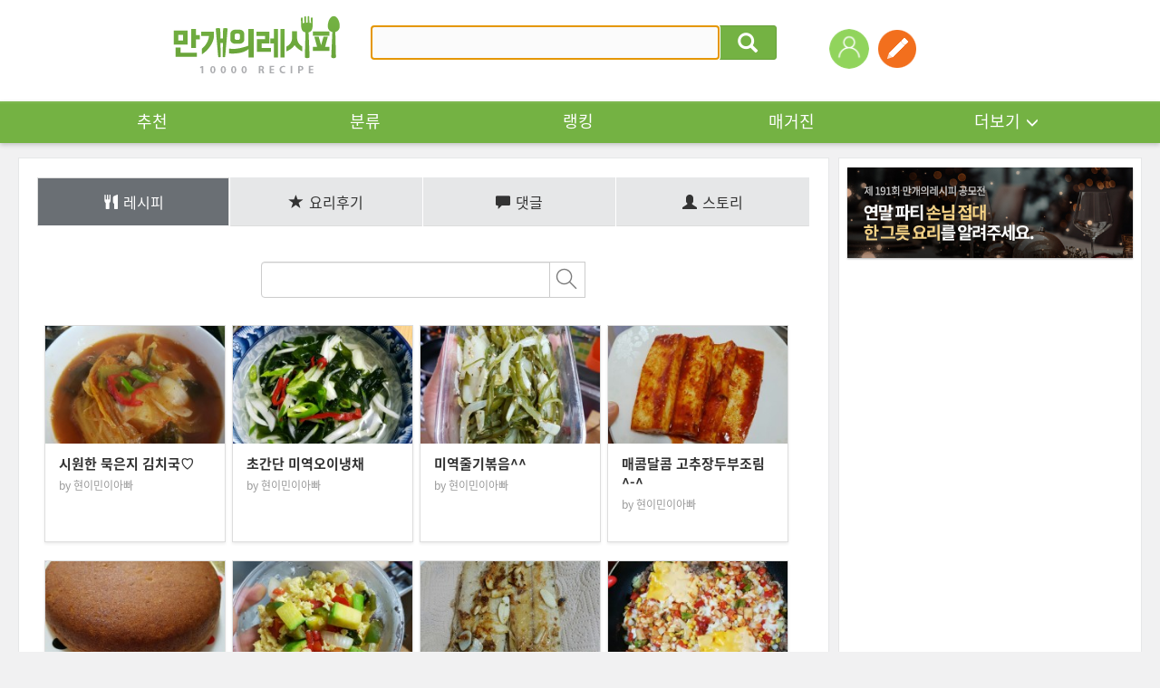

--- FILE ---
content_type: text/html; charset=UTF-8
request_url: https://www.10000recipe.com/profile/recipe.html?uid=28478456&page=3
body_size: 17114
content:
<!DOCTYPE html>
<!--[if (IE 6)|(IE 7)|(IE 8)|(IE 9)]>
<html lang="ko" xmlns="http://www.w3.org/1999/xhtml" class="old_ie">
<![endif]-->
<![if !IE]>
<html lang="ko" xmlns="http://www.w3.org/1999/xhtml" class="">
<![endif]>
<head>  
<meta http-equiv="Content-Type" content="text/html; charset=utf-8" />
<meta http-equiv="X-UA-Compatible" content="IE=Edge" />
<meta http-equiv="Pragma" content="no-cache" />
<meta http-equiv="Expires" content="-1" />
<link rel="manifest" href="/manifest.json">
<meta property="fb:pages" content="1567451316868458" />
<meta name="description" content="국내 No.1 요리앱, 10만개 이상의 레시피, 편리한 검색, 맛보장 레시피, TV쿡방 레시피, 온라인 최저가 쇼핑, 요리 공모전">
<meta name="keywords" content="">
<meta name="google-site-verification" content="3eLg1zfxeZ_oO6oOOsvIxbtcW-FtDsViPVm7-CYOl8w" />
<meta name="p:domain_verify" content="1f5cc8d2183836842bd3db03bc960620"/>
<meta name="user_id" content='' />
<title>요리를 즐겁게~ 만개의레시피</title>
<meta property="kakao:title" content="요리를 즐겁게~ 만개의레시피" />
<meta property="kakao:description" content="" />
<script>(function(w,d,s,l,i){w[l]=w[l]||[];w[l].push({'gtm.start':
new Date().getTime(),event:'gtm.js'});var f=d.getElementsByTagName(s)[0],
j=d.createElement(s),dl=l!='dataLayer'?'&l='+l:'';j.async=true;j.src=
'https://www.googletagmanager.com/gtm.js?id='+i+dl;f.parentNode.insertBefore(j,f);
})(window,document,'script','dataLayer','GTM-PDPW2LX');</script>   
<link rel="stylesheet" type="text/css" href="https://recipe1.ezmember.co.kr/static/css/bootstrap_20211222.css" />
<link rel="stylesheet" type="text/css" href="https://recipe1.ezmember.co.kr/static/css/font_20230910.css" />
<link rel="stylesheet" type="text/css" href="https://recipe1.ezmember.co.kr/static/css/font-awesome.min.css" />
<link rel="stylesheet" type="text/css" href="https://recipe1.ezmember.co.kr/static/css/ez_recipe_20250928.css" />
<link href="https://www.10000recipe.com/favicon.ico" rel="shortcut icon" type="image/x-icon" />
<link href="https://recipe1.ezmember.co.kr/img/icons/apple-touch-icon.png" rel="apple-touch-icon" />
<link href="https://recipe1.ezmember.co.kr/img/icons/apple-touch-icon-76x76.png" rel="apple-touch-icon" sizes="76x76" />
<link href="https://recipe1.ezmember.co.kr/img/icons/apple-touch-icon-120x120.png" rel="apple-touch-icon" sizes="120x120" />
<link href="https://recipe1.ezmember.co.kr/img/icons/apple-touch-icon-152x152.png" rel="apple-touch-icon" sizes="152x152" />
<link href="https://recipe1.ezmember.co.kr/img/icons/apple-touch-icon-180x180.png" rel="apple-touch-icon" sizes="180x180" />
<link href="https://recipe1.ezmember.co.kr/img/icons/icon-hires.png" rel="icon" sizes="192x192" />
<link href="https://recipe1.ezmember.co.kr/img/icons/icon-normal.png" rel="icon" sizes="128x128" />
<script type="text/javascript" src="https://recipe1.ezmember.co.kr/static/js/jquery-1.11.2.min.js" charset="utf-8"></script>
<script type="text/javascript" src="//static.criteo.net/js/ld/publishertag.js"></script>
<script type="text/javascript">
// Common Javascript
var _WWW_URL_ = 'https://www.10000recipe.com';
var _IMG_URL_ = 'https://recipe1.ezmember.co.kr';
var _FILE_URL_ = 'https://recipe1.ezmember.co.kr/cache';
var _CURRENT_PAGE_ = 'https://www.10000recipe.com/profile/recipe.html?uid=28478456&page=3';
var _USER_ID_ = '';
</script>
<script async src="https://securepubads.g.doubleclick.net/tag/js/gpt.js"></script>
<script>
  window.googletag = window.googletag || {cmd: []};
  googletag.cmd.push(function() {
    googletag.defineSlot('/21842705582/10k_w_recipe_top', [[970, 90], [728, 90]], 'div-gpt-ad-1576827715543-0').addService(googletag.pubads());
    googletag.pubads().enableSingleRequest();
    googletag.pubads().collapseEmptyDivs();
    googletag.enableServices();
  });
</script>
<script type="text/javascript">
function showInfoSourcing() {
    EAD.showDialog({'title':'상품 연결 안내','url':'/recipe/info_sourcing.html','width':1020,'modal':true});
}
</script>
    <!-- LOGGER(TM) TRACKING SCRIPT V.40 FOR logger.co.kr / 39580 : COMBINE TYPE / DO NOT ALTER THIS SCRIPT. -->
    <script type="text/javascript">var _TRK_LID="39580";var _L_TD="ssl.logger.co.kr";var _TRK_CDMN="";</script>
    <script type="text/javascript">var _CDN_DOMAIN = location.protocol == "https:" ? "https://fs.bizspring.net" : "http://fs.bizspring.net";
        (function(b,s){var f=b.getElementsByTagName(s)[0],j=b.createElement(s);j.async=true;j.src='//fs.bizspring.net/fs4/bstrk.1.js';f.parentNode.insertBefore(j,f);})(document,'script');</script>
    <noscript><img alt="Logger Script" width="1" height="1" src="http://ssl.logger.co.kr/tracker.tsp?u=39580&js=N" /></noscript>
    <!-- END OF LOGGER TRACKING SCRIPT -->
    <!-- remove adblocks -->
    <script async src="https://fundingchoicesmessages.google.com/i/pub-1557771002660658?ers=1" nonce="_fDQcfoeJAYbeAl_CXAg1A"></script><script nonce="_fDQcfoeJAYbeAl_CXAg1A">(function() {function signalGooglefcPresent() {if (!window.frames['googlefcPresent']) {if (document.body) {const iframe = document.createElement('iframe'); iframe.style = 'width: 0; height: 0; border: none; z-index: -1000; left: -1000px; top: -1000px;'; iframe.style.display = 'none'; iframe.name = 'googlefcPresent'; document.body.appendChild(iframe);} else {setTimeout(signalGooglefcPresent, 0);}}}signalGooglefcPresent();})();</script>

</head>
<body>

 <noscript><iframe src="https://www.googletagmanager.com/ns.html?id=GTM-PDPW2LX"
height="0" width="0" style="display:none;visibility:hidden"></iframe></noscript>   
    <script type="text/javascript" src="//lib.wtg-ads.com/publisher/10000recipe.com/wtg_skyscraper.js" async></script>
    <script type="text/javascript" src="//lib.wtg-ads.com/publisher/10000recipe.com/sb_ad.js" async></script>

<script type="text/javascript" src="https://recipe1.ezmember.co.kr/static/js/jquery-ui-1.11.4.js" charset="utf-8"></script><link rel="stylesheet" type="text/css" href="https://recipe1.ezmember.co.kr/static/css/jquery-ui-1.11.4_201507011.css" /><script>
$(document).ready(function() {
    doRTKeyword();

    $("#srhRecipeText").keypress(function(event) {
        if (event.which == 13) {
            event.preventDefault();
            $("#frmTopRecipeSearch").submit();
        }
    }).autocomplete({
        delay: 200,
        source: "https://www.10000recipe.com/recipe/ajax.html?q_mode=autoComplete",
        focus: function(event, ui) {
            return false;
        },
        select: function(event, ui) {
            this.value = ui.item.label;
            return false;
        }
    }).focus();

    $('.ui-autocomplete').css('z-index','10000');
});



var curRtword = 2;
function doRTKeyword()
{
    var backRtword = (curRtword == 1) ? 2 : 1;
    $("#RtwordDiv_"+curRtword).hide();
    $("#RtwordDiv_"+backRtword).show();
    curRtword = backRtword;
}
</script>

<a href="#" id="btnGogoTop" class="rmenu_top" style="display:none"><span class="glyphicon glyphicon-menu-up"></span></a>

    <div class="gnb" style="position: relative">
        
        <div class="gnb_top_wrap">
            <div class="gnb_top">
                <h1><a href="https://www.10000recipe.com/index.html"><img src="https://recipe1.ezmember.co.kr/img/logo4.png" alt="로고" ></a></h1>
                <div class="gnb_search">
                    <form id="frmTopRecipeSearch" method="get" action="https://www.10000recipe.com/recipe/list.html">
                    <div class="input-group">
                        <input id="srhRecipeText" name="q" type="text" class="form-control" placeholder="" value="" style="ime-mode:active;">
                        <span class="input-group-btn">
                                <button class="btn btn-default" type="button" onClick="$('#frmTopRecipeSearch').submit();"><span class="glyphicon glyphicon-search"></span></button>
                        </span>
                    </div>
                    </form>
                    <div class="gnb_search_word" style="display: none">
<ul id="RtwordDiv_1" style="display:none;"><li><a href="https://www.10000recipe.com/recipe/list.html?q=닭볶음탕">닭볶음탕</a></li><li><a href="https://www.10000recipe.com/recipe/list.html?q=카레">카레</a></li><li><a href="https://www.10000recipe.com/recipe/list.html?q=소고기 국">소고기 국</a></li><li><a href="https://www.10000recipe.com/recipe/list.html?q=김치 찌개">김치 찌개</a></li><li><a href="https://www.10000recipe.com/recipe/list.html?q=두부 조림">두부 조림</a></li></ul><ul id="RtwordDiv_2" style="display:none;"><li><a href="https://www.10000recipe.com/recipe/list.html?q=된장 찌개">된장 찌개</a></li><li><a href="https://www.10000recipe.com/recipe/list.html?q=샤브샤브">샤브샤브</a></li><li><a href="https://www.10000recipe.com/recipe/list.html?q=동치미">동치미</a></li><li><a href="https://www.10000recipe.com/recipe/list.html?q=토마토 소스 스파게티">토마토 소스 스파게티</a></li><li><a href="https://www.10000recipe.com/recipe/list.html?q=양배추">양배추</a></li></ul>                        <div class="gnb_search_btn">
                            <a href="javascript:void(0);" onClick="doRTKeyword()"><img src="https://recipe1.ezmember.co.kr/img/btn_arrow2_l.gif" alt="이전"></a>
                            <a href="javascript:void(0);" onClick="doRTKeyword()"><img src="https://recipe1.ezmember.co.kr/img/btn_arrow2_r.gif" alt="다음"></a>
                        </div>
                    </div>
                </div>
                <ul class="gnb_right">
                                        <li style="position: relative;">
                        <div style="position: absolute; width:100px; top: 47px; left: 0; margin-left: -25px;display:none;">
                            <span style="margin: 0; padding: 0; font-size: 0; display: block; text-align: center;"><img src="https://recipe1.ezmember.co.kr/img/icon_arrow10.png" width="8"></span>
                            <span style="border-radius: 2px; background: #ffd200; color: #000; display: block; font-size: 11px; padding:2px 5px; text-align: center;">회원가입 +3,000</span>
                        </div>
                        <a href="https://www.10000recipe.com/user/login.html?q_path=https%3A%2F%2Fwww.10000recipe.com%2Fprofile%2Frecipe.html"><img src="https://recipe1.ezmember.co.kr/img/ico_user.png" alt="로그인"></a>
                    </li>
                                        <li>
                        <a href="https://www.10000recipe.com/user/login.html?q_path=https%3A%2F%2Fwww.10000recipe.com%2Fprofile%2Frecipe.html" data-toggle="modal" data-target="#divModalWriteForm" title="레시피등록" data-original-title="레시피등록"><img src="https://recipe1.ezmember.co.kr/img/tmn_write.png"></a>
                    </li>
                                        <!--li style="margin-left:50px;">
                        <a href="https://market.android.com/details?id=com.ezhld.recipe" target="_blank" data-toggle="tooltip" title="" data-original-title="앱다운로드-안드로이드"><img src="https://recipe1.ezmember.co.kr/img/tmn_app_a.png"></a>
                    </li>
                    <li>
                        <a href="https://itunes.apple.com/kr/app/yoribaeggwa-mangaeyi-resipi/id494190282?mt=8" target="_blank" data-toggle="tooltip" title="" data-original-title="앱다운로드-애플"><img src="https://recipe1.ezmember.co.kr/img/tmn_app_i.png"></a>
                    </li-->
                </ul>
            </div>
        </div>

        <div class="gnb_nav">
            <ul class="gnb_nav_ea10">
                <li><a href="https://www.10000recipe.com/index.html">추천</a></li>
                <li><a href="https://www.10000recipe.com/recipe/list.html">분류</a></li>
                <li><a href="https://www.10000recipe.com/ranking/home_new.html">랭킹</a></li>
                <li><a href="https://www.10000recipe.com/issue/list.html?types=magazine">매거진</a></li>
                <li>
                    <div class="dropdown">
                        <a href="#" class="dropdown-toggle" id="dropdownMenu1_topMenu" data-toggle="dropdown" aria-expanded="false">더보기<span class="glyphicon glyphicon-menu-down" aria-hidden="true"></span></a>
                        <ul class="dropdown-menu" role="menu" aria-labelledby="dropdownMenu1" style="z-index:100000;">
                            <li role="presentation"><a role="menuitem" tabindex="-1" href="https://www.10000recipe.com/event/list.html">이벤트</a></li>
                            <li role="presentation"><a role="menuitem" tabindex="-1" href="https://www.10000recipe.com/brand/home.html">브랜드</a></li>
                            <li role="presentation"><a role="menuitem" tabindex="-1" href="https://www.10000recipe.com/chef/chef_list.html">쉐프</a></li>
                            <li role="presentation"><a role="menuitem" tabindex="-1" href="https://www.10000recipe.com/chef/celeb_list.html">만개 인플루언서</a></li>
                        </ul>
                    </div>
                </li>
            </ul>
        </div>
    </div>

<script>
var fromOther = 'n';
$(document).ready(function() {
    $(".ellipsis_title").ellipsis({row: 1});
    $(".ellipsis_title2").ellipsis({row: 2});

    $(window).scroll(function() {
        if ($(window).scrollTop() > $(window).height()*1.5) {
            $("#btnGogoTop").slideDown(300);
        } else {
            $("#btnGogoTop").slideUp(300);
        }
    });
    $('[data-toggle="tooltip"]').tooltip();
});

$(function() {
    $('#memLayerBtn').click(function (e) {
        // Used to stop the event bubbling..
        e.stopPropagation();
        if ($('.mem_layer').is(':visible')) {
            $('.mem_layer').hide();
        } else {
            $('.mem_layer').show();
        }
    });

    $(document).click(function () {
        $('.document_common_layer').hide();
    });

    $("#btnBlogContentsList").click(function() {
        $("#btnBlogContentsList").html('<span class="fa fa-spinner fa-spin" style="width:'+$("#btnBlogContentsList").width()+'px"></span>');
        el = $(this);
        var params = 'q_mode=get_blog_contents_list&q_portal='+$("[name=q_portal]:checked").val()+'&q_blogid='+$("#q_blogid").val();
        $.get("https://www.10000recipe.com/common/ajx_common.html?"+params, function(html) {
            $("#btnBlogContentsList").html('조회');
            $("#divBlogContentsList").html(html);
        });
    });
    $('#divModalBlogForm').on('show.bs.modal',function() {
        $.ajax({
            type: "POST",
            url: "https://www.10000recipe.com/common/ajx_common.html",
            data: "q_mode=get_blog_info",
            dataType: "json",
            success: function(json) {
                if (json['portal']) {
                    $("[id^=q_portal_]").filter('[value='+json['portal']+']').trigger('click');
                }
                if (json['blog_id']) {
                    $("#q_blogid").val(json['blog_id']);
                    $("#q_blog_select_type_id").trigger('click');
                }
            },
            error: function () {

            }
        });
    });
    doChangePortal('Naver');
});
var _blogIsSubmit = false;
function doChangePortal(portal) {
    var header = '';
    var tail = '';
    $("#top_blog_select_id").hide();
    $("#top_blog_select_url").hide();
    if (portal == 'Naver') {
        header = 'https://blog.naver.com/';
        tail = '';
        $("#top_blog_select_id").show();
    } else if (portal == 'Tistory') {
        header = 'https://';
        tail = '.tistory.com';
        $("#top_blog_select_id").show();
    } else if (portal == 'Direct') {
        $("#top_blog_select_url").show();
    }
    $("#txtBlogHeader").text(header);
    $("#txtBlogTail").text(tail);
    $("#q_portal_"+portal).prop("checked",true);
}

function doBlogSelect() {
    var selType = $("input[name='q_portal']:checked").val();
    if (selType == 'Direct') {
        var q_link = $("#q_blogurl").val();
        if ($.trim(q_link) == '') {
            alert('URL을 입력해 주세요.');
            $("#q_blogurl").focus();
            return;
        } else {
            setBlogContents(q_link);
        }
     } else {
        getBlogContentsList();
     }
}
function getBlogContentsList(page,added_params) {
    if (page == 0) return;
    if (!page) {
        page = 1;
    }
    if ($("#q_blogid").val() == '') {
        alert("블로그 주소를 입력해 주세요.");
        return;
    }
    //var blog_url = $("#txtBlogHeader").text() + $("#q_blogid").val() + $("#txtBlogTail");

    if (_blogIsSubmit) {
        alert("처리중 입니다. 잠시만 기다리세요.");
        return;
    }

    $("#q_page").val(page);
    _blogIsSubmit = true;
    var params = 'q_mode=get_blog_contents_list&q_portal='+$("[name=q_portal]:checked").val()+'&q_blogid='+$("#q_blogid").val()+'&q_scal='+$("#q_scal").val()+'&q_page='+page;
    if (added_params) {
        if (added_params.substring(0,1) != '&') params += '&';
        params += added_params;
    }

    $.ajax({
        type: "POST",
        cache: false,
        url: "https://www.10000recipe.com/common/ajx_common.html",
        data: params,
        success: function(html) {
            $("#divBlogContentsList").html(html);
            $("[id^=spanBlogContentsTitle_]").ellipsis();
            $('#divModalBlogContentsList').modal('show');
            _blogIsSubmit = false;
            return html;
        },
        error: function () {
            alert('예기치 못한 오류로 인해 실패했습니다.');
            _blogIsSubmit = false;
        }
    });
}
function setBlogContents(q_link) {
    if (typeof q_link == 'undefined' || q_link == '') {
        q_link = $("#listBlog [id^=q_link_]:checked").val();

        if (!q_link) {
            alert('블로그 컨텐츠를 선택하세요.');
            return;
        }
    }
    $("#btnSetBlogContents").html('<span class="fa fa-spinner fa-spin" style="width:' + $("#btnSetBlogContents").width() + 'px"></span>');
    if(fromOther == 'n') document.location.href = 'https://www.10000recipe.com/inbox/insert.html?ref_blog_url=' + encodeURIComponent(q_link);
    else if(fromOther == 'review') document.location.href = 'https://www.10000recipe.com/event/ins_review.html?seq=&review_seq=&ref_blog_url=' + encodeURIComponent(q_link);
}

function doSelWrite(tabs)
{
    $("[id^='writeSelectStep']").hide();
    $("#writeSelectStep"+tabs).show();
    $("[id^='selTabs']").removeClass('active');
    $("#selTabs"+tabs).addClass('active');
}

function doInstaSelect()
{
    if (!$("#q_insta_url").val())
    {
        $("#warnInstaMsg").html('ⓘ URL을 등록해 주세요.');
        return ;
    }
    $("#ailoading").show();
    $.ajax({
        type: "GET",
        cache: false,
        url: "https://www.10000recipe.com/common/ajx_common.html",
        data: "q_mode=get_insta_input_ai&insta_url="+$("#q_insta_url").val(),
        success: function(html) {
            var msg = '';
            if(html == 'NOT_EXIST') msg = 'ⓘ URL을 등록해 주세요.';
            else if(html == 'INVALID_URL') msg = 'ⓘ 사용할 수 없는 URL 입니다.';
            else if(html == 'DUPLICATE') msg = 'ⓘ 이미 등록된 인스타그램 URL 입니다.';
            else if(html == 'NOT_CONT') msg = 'ⓘ 내용을 분석할 수 없습니다. 다른 URL을 사용해주세요.';
            else if(html == 'FAILED' || html == '') msg = 'ⓘ 분석에 실패했습니다. 직접 등록하기를 추천드려요.';
            else if(html != '')
            {
                $("#ret_ai_desc").val(html);
                $("#goInputForm").submit();
            }
            $("#ailoading").hide();
            $("#warnInstaMsg").html(msg);
        },
        error: function () {
            alert('예기치 못한 오류로 인해 실패했습니다.');
            _blogIsSubmit = false;
        }
    });
}
</script>
<form name="goInF" id="goInputForm" method="post" action="https://www.10000recipe.com/inbox/insert.html">
<input type="hidden" id="ret_ai_desc" name="ai_desc" value="">
</form>

<div class="modal fade" id="divModalWriteForm" tabindex="-1" role="dialog" aria-labelledby="myModalLabelss" aria-hidden="true" style="z-index:100001">
    <div class="modal-dialog">
        <div class="modal-content modal_new"  style="width:760px">
            <div class="loader_box" id="ailoading" style="display:none;">
                <span class="dots-loader">Loading&#8230;</span>
                <p>AI가 내용을 분석하고 있어요.<br>잠시만 기다려주세요.</p>
            </div>

            <div class="modal_new_tit">
                <div class="modal_new_t_l">레시피 등록</div>
                <div class="modal_new_t_r"><a href="#" class="x-icon" data-dismiss="modal" aria-label="Close"></a></div>
            </div>
            <div class="modal_new_cont">
                <div class="modal_new_c_t">레시피 등록방법을 선택해주세요.</div>
                <div class="modal_new_c regi2_btn st_lg">
                    <a href="https://www.10000recipe.com/inbox/insert.html"><span class="regi2_btn_w">직접등록</span></a>
                    <a href="javascript:void(0)" onClick="doSelWrite('2')" id="selTabs2"><span class="regi2_btn_b">블로그 레시피 가져오기</span></a>
                    <a href="javascript:void(0)" onClick="doSelWrite('3')" id="selTabs3"><span class="regi2_btn_v">영상 레시피 가져오기</span></a>
                </div>

                <div id="writeSelectStep2" style="display:none;">
                <div class="modal_new_c_t">레시피를 가져올 방식을 선택해 주세요.</div>
                <div class="modal_new_c">
                    <div class="regi2_radio pad_b_20">
                        <span onclick="doChangePortal('Naver')"><input type="radio" name="q_portal" value="Naver" id="q_portal_Naver"><label>네이버</label></span>
                        <span onclick="doChangePortal('Tistory')"><input type="radio" name="q_portal" value="Tistory" id="q_portal_Tistory"><label>티스토리</label></span>
                        <span onclick="doChangePortal('Direct')"><input type="radio" name="q_portal" value="Direct" id="q_portal_Direct"><label>URL직접입력</label></span>
                    </div>

                    <!--네이버블로그 선택시-->
                    <div class="regi2_input" id="top_blog_select_id" style="display:none;">
                        <span class="regi2_input_t" id="txtBlogHeader">http://blog.naver.com/</span>
                        <input type="text" name="q_blogid" id="q_blogid" value="" class="regi2_form" placeholder="블로그ID 입력" style="width:240px">
                        <span class="regi2_input_t" id="txtBlogTail"></span>
                    </div>

                    <div class="" id="top_blog_select_url" style="display:none;">
                        <input type="text" name="q_blogurl" id="q_blogurl"  value="" class="regi2_form" placeholder="https://">
                        <p class="regi2_i">ⓘ 블로그 글 URL은 네이버, 티스토리만 가능합니다</p>
                    </div>

                    <div class="regi2_btn2"><a href="javascript:void(0)" onclick="doBlogSelect()">다음</a></div>
                    <input type="hidden" name="q_page" id="q_page" value="1">
                    <input type="hidden" name="q_scal" id="q_scal" value="10">
                </div>
                </div>

                <div id="writeSelectStep3" style="display:none;">
                    <div class="modal_new_c_t">인스타그램에 업로드 된 영상 레시피 콘텐츠 URL을 입력해주세요</div>
                    <div class="modal_new_c">
                        <div class="">
                            <input type="text" name="insta_url" id="q_insta_url" value="" class="regi2_form" placeholder="https://">
                            <p class="regi2_i warning" id="warnInstaMsg"></p>
                        </div>

                        <dl class="regi2_guide mag_t_35">
                            <dt>[영상 레시피 등록안내]</dt>
                            <dd>
                                <ul class="regi2_guide_c">
                                    <li>영상 레시피 등록은 AI 기반으로 레시피가 자동으로 생성되며, 등록 단계에서 확인 및 수정 가능 합니다.</li>
                                    <li>영상콘텐츠에 설명이 없거나 정보가 부족한 경우 레시피 자동 생성 결과 품질이 떨어질 수 있습니다.</li>
                                    <li>저작권자의 동의 없이 타인의 저작물을 무단으로 이용하는 것은 저작권자의 권리를 침해하는 행위이며, 이로 인해
                                        발생하는 모든 법적 책임은 작성자 본인에게 있습니다.</li>
                                </ul>
                            </dd>
                        </dl>

                        <div class="regi2_btn2"><a href="javascript:void(0)" onclick="doInstaSelect()">다음</a></div>
                    </div>
                </div>
            </div>
        </div>
    </div>
</div>

<div class="modal fade" id="divModalBlogContentsList" tabindex="-1" role="dialog" aria-labelledby="myModalLabel" aria-hidden="true" style="z-index:100002">
  <div class="modal-dialog" style="width:520px">
    <div class="modal-content modal_new"  style="width:760px">
        <div class="modal_new_tit">
            <div class="modal_new_t_l">레시피 등록</div>
            <div class="modal_new_t_r"><a href="#" class="x-icon" data-dismiss="modal" aria-label="Close"></a></div>
        </div>
        <div class="modal_new_cont">
            <div class="modal_new_c_t">레시피로 등록하실 글을 선택해주세요.</div>
            <div class="modal_new_c" id="divBlogContentsList">
            </div>
        </div>
    </div><!-- /.modal-content -->
  </div><!-- /.modal-dialog -->
</div><!-- /.modal -->

<div class="modal fade" id="divBrowserGuideModal" tabindex="-1" role="dialog" aria-labelledby="myModalLabel" aria-hidden="true" style="z-index:100001">
  <div class="modal-dialog" style="width:820px">
    <div class="modal-content">
      <div class="modal-header">
        <button type="button" class="close" data-dismiss="modal" aria-label="Close"><span aria-hidden="true">&times;</span></button>
        <h4 class="modal-title" id="gridSystemModalLabel">브라우저 업데이트 안내</h4>
      </div>
      <div class="modal-body">
        <!--
            <h3>Internet Explorer 10 이하 버전을 사용중이시군요!</h3>
            <p></p>
            <h4 style="color:#de4830">레시피 등록은,</h4>
            <h4 style="color:#de4830">IE 11이상 또는 크롬(Chrome) 브라우저 사용이 필수입니다.</h4>
        -->
            <div style="width:800px; height:560px; background:#fff; text-align:center;">
              <div sthyle="padding-top:5px;"><img src="https://recipe1.ezmember.co.kr/img/update_icon.gif" /></div>
              <div style="font-size:30px; font-weight:bold; color:#444; padding-top:25px;">브라우저를 최신버전으로 업그레이드 해주세요!</div>
              <div style="font-size:18px; color:#777; padding-top:25px;">레시피 등록을 위해서는 지금 사용하고 있는<br />브라우저 버전을 업그레이드 하거나 다른 웹 브라우저를 사용해야 됩니다.</div>
              <div style="font-size:18px; color:#777; padding-top:25px;">아래의 브라우저 사진을 클릭하여 업그레이드 하세요.</div>
              <div style="padding-top:30px;">
                <a href="https://www.google.com/chrome/" target="_blank" style="margin:0 4px;"><img src="https://recipe1.ezmember.co.kr/img/update_b_03.gif" alt="chrome" style="border:none;"></a>
                <a href="http://windows.microsoft.com/ko-kr/internet-explorer/download-ie" target="_blank" style="margin:0 4px;"><img src="https://recipe1.ezmember.co.kr/img/update_b_02.gif" alt="IE" style="border:none;"></a>
              </div>
            </div>
      </div>
    </div><!-- /.modal-content -->
  </div><!-- /.modal-dialog -->
</div><!-- /.modal -->
<!-- /21842705582/10k_web_top -->
<dd class="container">
<script>
  window.googletag = window.googletag || {cmd: []};
  googletag.cmd.push(function() {
    googletag.defineSlot('/21842705582/10k_web_top', [1240, 100], 'div-gpt-ad-1715232418075-0').addService(googletag.pubads());
    googletag.pubads().enableSingleRequest();
    googletag.pubads().collapseEmptyDivs();
    googletag.enableServices();
  });
</script>
<div id='div-gpt-ad-1715232418075-0' style='min-width: 1240px; min-height: 100px;margin-bottom:8px;'>
  <script>
    googletag.cmd.push(function() { googletag.display('div-gpt-ad-1715232418075-0'); });
  </script>
</div>
</dd>
<div class="container sub_bg">
    <script>

    $(function() {
        $('.jq_elips2').ellipsis( {row : 2,  onlyFullWords: true} );
        $('.jq_elips').ellipsis();
    });
</script>
<div id="contents_area" class="col-xs-9">
<script>
var curFFstatus = 'follow';
function checkFollowLogin()
{
    return EZ.ATLogin() }

function viewFriendList(follow)
{
    if(!checkFollowLogin()) return ;
    $("#viewFriendModal").modal('show');
    getListFriend(1, follow);
}

function doActFriend(uid,idx, objs, objs2)
{
    if(!checkFollowLogin()) return ;
    if(!objs) objs = 'btnActFriend_';
    if(!objs2) objs2 = 'folFriend_';
    var act = $("#"+objs+idx).attr("fact");
    var mode = (act == "insert") ? "addFriend" : "removeFriend";
    $.ajax({
        type: "GET",
        url: "/profile/ajax.html",
        data: "q_mode="+mode+"&friend="+uid,
        success: function(result) {
            if(result == 'SUCCESS')
            {
                var fact = (act == "insert") ? "delete" : "insert";
                var fval = (act == "insert") ? "소식끊기" : "소식받기";
                var msg = (act == 'insert') ? '님을 소식받기에 추가했습니다.' : '님을 소식받기에서 해제했습니다.';
                $("#"+objs+idx).attr("fact", fact);
                if(idx > 0)
                {
                    $("#"+objs+idx).html(fval);
                                        var uname = $("#"+objs2+idx).text().replace($("#"+objs+idx).text(),'');
                }
                else
                {
                    if(act == "insert") $("#btnActFriend_0").html('<span class="glyphicon glyphicon-minus"></span>소식끊기');
                    else $("#btnActFriend_0").html('<span class="glyphicon glyphicon-plus"></span>소식받기');

                    var uname = "현이민이아빠";
                }
                ga('send', 'event', '이웃추가', fval, uname);

                alert(uname+msg);
            }
            else
            {
                alert('처리실패. 잠시후 다시 시도해 주세요.');
            }
        }
    });
}

function getListFriend(page, follow)
{
    $.ajax({
        type: "GET",
        url: "/profile/ajax.html",
        data: "q_mode=getListFriend&page="+page+"&follow="+follow+"&uid=28478456",
        success: function(result) {
            if(result)
            {
                var titleMsg = (follow == "follower") ? "님을 따르는 친구" : "님의 친구";
                $("#friendModalTitle").html("현이민이아빠"+titleMsg);
                $("#friendModalList_"+page).html(result);
                curFFstatus = follow;
            }
            else
            {
                alert('조회실패. 잠시후 다시 시도해 주세요.');
            }
        }
    });
}

function doProfileImageSubmit()
{
        alert('자신의 프로필 이미지만 변경할 수 있습니다.');
    return ;
    
    $.ajax({
        type: "POST",
        url: "/profile/ajax.html",
        data: "q_mode=changeProfileImage&profile="+$("#newProfileUrl").val()+"&self_intro="+$("input[name=self_intro]").val(),
        success: function(result) {
            if(result=="SUCCESS")
            {
                self.location.reload();
            }
            else if(result=="NO_PARAM")
            {
                alert('파라미터오류. 다시 확인해 주세요.');
            }
            else if(result=="FILE_ERROR")
            {
                alert('파일 업로드에 오류가 발생했습니다. 다시 확인해 주세요.');
            }
            else
            {
                alert('변경실패. 잠시후 다시 시도해 주세요.');
            }
        }
    });
}

function doDeleteProfileImage()
{
        alert('자신의 프로필이미지만 삭제할 수 있습니다.');
    return ;
        if(confirm('이미지를 삭제할까요?'))
    {
        $.ajax({
            type: "GET",
            url: "/profile/ajax.html",
            data: "q_mode=deleteProfileImage",
            success: function(result) {
                if(result=="SUCCESS")
                {
                    self.location.reload();
                }
                else
                {
                    alert('변경실패. 잠시후 다시 시도해 주세요.');
                }
            }
        });
    }
}

function doDeleteIntro()
{
        alert('자신의 자기소개만 삭제할 수 있습니다.');
    return ;
        if(confirm('자기소개를 삭제할까요?'))
    {
        $.ajax({
            type: "GET",
            url: "/profile/ajax.html",
            data: "q_mode=deleteIntro",
            success: function(result) {
                if(result=="SUCCESS")
                {
                    self.location.reload();
                }
                else
                {
                    alert('변경실패. 잠시후 다시 시도해 주세요.');
                }
            }
        });
    }
}

function doBgImageSubmit()
{
        alert('자신의 배경 이미지만 변경할 수 있습니다.');
    return ;
        if(!$("#newBgUrl").val())
    {
        alert('새 배경 이미지를 올려주세요.');
        return ;
    }

    $.ajax({
        type: "POST",
        url: "/profile/ajax.html",
        data: "q_mode=changeBgImage&profile="+$("#newBgUrl").val(),
        success: function(result) {
            if(result=="SUCCESS")
            {
                self.location.reload();
            }
            else if(result=="NO_PARAM")
            {
                alert('파라미터오류. 다시 확인해 주세요.');
            }
            else if(result=="FILE_ERROR")
            {
                alert('파일 업로드에 오류가 발생했습니다. 다시 확인해 주세요.');
            }
            else
            {
                alert('변경실패. 잠시후 다시 시도해 주세요.');
            }
        }
    });
}

function handlePhotoFiles(e){
    var file_gubun = '';
    var str_num = '';

    if (e.target.files[0].size > (2*1024*1024)) {
        alert("사진은 2MB까지만 허용됩니다.");
        return false;
    }

    $('#submit_btn').attr('type','button').attr('onClick','alert("파일을 올리는 중입니다.");');

    var reader = new FileReader;
    reader.onload = function(evt) {
        var img = new Image();
        img.src = reader.result;
        img.onload = function () {
            var finalFile = reader.result;
            $.ajax({
                beforeSend: function(xhr){
                    xhr.setRequestHeader('Content-Type', 'canvas/upload');
                },
                type: "POST",
                url: "/util/upload_mobile.html",
                data: "canvasData="+finalFile,
                dataType: "json",
                cache: "false",
                processData: false,
                success: function(json) {
                    if(json['result'] == "SUCCESS") {
                        $('#profileSubmitBtn').prop('disabled',false);
                        $("#vProfileImageModalSrc").attr("src",json['url']);
                        $("#newProfileUrl").val(json['url']);
                    } else {
                        alert("처리에 실패하였습니다.");
                    }
                },
                error: function (request,status,error) {
                    //alert('오류가 발생하였습니다.');
                    alert("code:"+request.status+"\n"+"message:"+request.responseText+"\n"+"error:"+error);
                }
            });
        }
    }
    reader.readAsDataURL(e.target.files[0]);
}

function handleBgFiles(e){
    var file_gubun = '';
    var str_num = '';

    if (e.target.files[0].size > (2*1024*1024)) {
        alert("사진은 2MB까지만 허용됩니다.");
        return false;
    }

    $('#submit_btn').attr('type','button').attr('onClick','alert("파일을 올리는 중입니다.");');

    var reader = new FileReader;
    reader.onload = function(evt) {
        var img = new Image();
        img.src = reader.result;
        img.onload = function () {
            var finalFile = reader.result;
            $.ajax({
                beforeSend: function(xhr){
                    xhr.setRequestHeader('Content-Type', 'canvas/upload');
                },
                type: "POST",
                url: "/util/upload_mobile.html",
                data: "canvasData="+finalFile,
                dataType: "json",
                cache: "false",
                processData: false,
                success: function(json) {
                    if(json['result'] == "SUCCESS") {
                        $('#bgSubmitBtn').prop('disabled',false);
                        $("#vBgImageModalSrc").attr("src",json['url']);
                        $("#newBgUrl").val(json['url']);
                    } else {
                        alert("처리에 실패하였습니다.");
                    }
                },
                error: function (request,status,error) {
                    //alert('오류가 발생하였습니다.');
                    alert("code:"+request.status+"\n"+"message:"+request.responseText+"\n"+"error:"+error);
                }
            });
        }
    }
    reader.readAsDataURL(e.target.files[0]);
}

function doProfileSNSSubmit()
{
        alert('자신의 SNS 링크만 변경할 수 있습니다.');
    return ;
    
    $.ajax({
        type: "POST",
        url: "/profile/ajax.html",
        data: $("#snsFrms").serialize(),
        success: function(result) {
            if(result=="SUCCESS")
            {
                self.location.reload();
            }
            else if(result=="NOT_HTTP")
            {
                alert('http:// 또는 https://로 시작하는 링크만 연결 가능합니다.');
            }
            else if(result=="EXCEED")
            {
                alert('링크연결은 5개까지만 가능합니다.');
            }
            else if(result=="DUPLICATE")
            {
                alert('이미 연결된 링크입니다.');
            }
            else if(result=="DUP_SNS")
            {
                alert('같은 종류의 SNS는 한개만 연결할 수 있습니다.');
            }
            else
            {
                alert('변경실패. 잠시후 다시 시도해 주세요.');
            }
        }
    });
}

$(document).ready(function()
{
	    $("#file_1").change(function(e) {
        handlePhotoFiles(e);
    });

    $("input[name=self_intro]").change(function(e) {
        $('#profileSubmitBtn').prop('disabled',false);
    });
});
</script>
<div id="viewFriendModal" class="modal" role="dialog" aria-hidden="true">
  <div class="modal-dialog" style="width:370px">
    <div class="modal-content" style="padding:0;">
      <div class="modal-header">
        <button type="button" class="close" data-dismiss="modal" aria-label="Close"><span aria-hidden="true"><img src="https://recipe1.ezmember.co.kr/img/btn_close.gif" alt="닫기"></span></button>
        <h4 class="modal-title" id="friendModalTitle"></h4>
      </div>
      <div class="modal-body" style="padding:0;">
        <ul class="follw_list" id="friendModalList_1" style="height:420px;overflow:yes;overflow-x:hidden;">
        </ul>
      </div>
    </div>
  </div>
</div>

<input type="hidden" id="newProfileUrl" name="new_profile_url">
    <div id="vProfileImageModal" class="modal in" role="dialog" aria-hidden="false" style="display: none;">
        <div class="modal-dialog">
            <div class="modal-content" style="padding:0;">
                <div class="modal-header">
                    <button type="button" class="close" data-dismiss="modal" aria-label="Close"><span aria-hidden="true"><img src="https://recipe1.ezmember.co.kr/img/btn_close.gif" alt="닫기"></span></button>
                    <h4 class="modal-title">프로필 사진 / 자기소개 편집</h4>
                </div>
                <div class="modal-body" style="padding:30px 0;text-align:center;">
                                        <div style="position: relative;">
                        <div style="position: absolute; width: 200px; left:50%; margin-left: -100px; bottom:-10px;"><a href="javascript:void(0)" onClick="document.getElementById('file_1').click();"><img src="https://recipe1.ezmember.co.kr/img/mobile/2023/btn_pic.png" alt="사진첩" width="60"></a><a href="javascript:void(0)" onClick="doDeleteProfileImage()"><img src="https://recipe1.ezmember.co.kr/img/mobile/2023/btn_del.png" alt="삭제" width="60"></a></div>
                        <img id="vProfileImageModalSrc" src="https://recipe1.ezmember.co.kr/cache/rpf/2016/12/23/b07093b5eb86d7560a0188bb442c0d6c.3b9b20d25a6240e9e61c4f3d862e8af0" style="width:200px;height:200px; border-radius: 50%;">
                    </div>
                    <div style="margin-top:10px;">
                        <input type="file" name="file" id="file_1" style="display:none;">
                        <p style="position: relative; padding: 15px 40px 5px;"><a href="javascript:void(0)" onClick="$('#self_intro').val('')" style="position: absolute; top:21px; right:45px;"><img src="https://recipe1.ezmember.co.kr/img/mobile/2022/icon_close2.png" width="22" alt="삭제" style="vertical-align: middle; margin-top: -3px;"></a><input type="text" id="self_intro" name="self_intro" value="" class="input-sm" maxlength="100" style="border: 1px solid #ddd; width: 100%; padding-right:24px;" placeholder="자기소개를 100자 이내로 작성해 주세요."></p>
                        <div style="display: flex; column-gap: 10px; justify-content: center; padding:10px 0 0"><button type="button" onClick="$('#vProfileImageModal').modal('hide')" class="btn_bottom_st2 st2">취소</button><button type="button" class="btn_bottom_st2" onClick="doProfileImageSubmit()">저장</button></div>
                    </div>
                                    </div>
            </div>
        </div>
    </div>

    <div id="vProfileSNSModal" class="modal in" role="dialog" aria-hidden="false" style="display: none;">
        <div class="modal-dialog">
            <div class="modal-content" style="padding:0;">
                <div class="modal-header">
                    <button type="button" class="close" data-dismiss="modal" aria-label="Close"><span aria-hidden="true"><img src="https://recipe1.ezmember.co.kr/img/btn_close.gif" alt="닫기"></span></button>
                    <h4 class="modal-title">개인 SNS 연결</h4>
                </div>
                <div class="modal-body" style="padding:30px;">
                    <form id="snsFrms">
                        <input type="hidden" name="q_mode" value="profileSnsConnect">
                    <div id="snsListAppendDiv"></div>
                    </form>
                    <div id="snsFrmAddBtn" style="margin:0 0 15px; text-align: center;"><button type="button" style="border: 1px solid #bbb; background:#bbb; color: #fff; border-radius:3px; padding:7px 14px 9px 12px; line-height: 1;" onClick="appendSNSForm('','')">+ 추가</button></div>
                    <div style="display: flex; column-gap: 10px; justify-content: center; padding:10px 0 0"><button type="button" onClick="$('#vProfileSNSModal').modal('hide')" class="btn_bottom_st2 st2">취소</button><button type="button" onClick="doProfileSNSSubmit()" class="btn_bottom_st2">저장</button></div>
                </div>
            </div>
        </div>
    </div>
<script>
$(document).ready(function()
{
    $("#file_2").change(function(e) {
        handleBgFiles(e);
    });


        appendSNSForm('','');
    });

var _totFrm = 1;
var _visibleFrm = 1;
function appendSNSForm(seq, urls)
{
    var frm = '';
    frm += '<div id="snsFrm_'+_totFrm+'" style="display: flex; justify-content: space-between; align-items: center; margin-bottom:16px;">';
    frm += '<div style="width:85%;"><input type="text" name="sns_url[]" value="'+urls+'" class="input-sm" style="border: 1px solid #ddd;width:100%;" maxlength="100" placeholder="개인 SNS URL을 입력해주세요."></div>';
    frm += '<a href="javascript:void(0);" onClick="delSNSForm(\''+_totFrm+'\')"><img src="https://recipe1.ezmember.co.kr/img/mobile/2022/icon_close2.png" width="22" alt="삭제"></a></div>';
    _totFrm++;
    _visibleFrm++;
    $("#snsListAppendDiv").append(frm);
    if(_visibleFrm > 5) $("#snsFrmAddBtn").hide();
}

function delSNSForm(inx)
{
    $("#snsFrm_"+inx).remove();
    --_visibleFrm;
    if(_visibleFrm <= 5) $("#snsFrmAddBtn").show();
}
</script>
<script type="text/javascript" src="https://recipe1.ezmember.co.kr/static/js/ez_dialog.min_20160430.js" charset="utf-8"></script>
<input type="hidden" id="newBgUrl" name="new_bg_url">
<div id="vBgImageModal" class="modal" role="dialog" aria-hidden="true">
  <div class="modal-dialog" style="width:570px">
    <div class="modal-content" style="padding:0;">
      <div class="modal-header">
        <button type="button" class="close" data-dismiss="modal" aria-label="Close"><span aria-hidden="true"><img src="https://recipe1.ezmember.co.kr/img/btn_close.gif" alt="닫기"></span></button>
        <h4 class="modal-title">배경 사진 편집</h4>
      </div>
      <div class="modal-body" style="padding:10px;text-align:center;">
        <img id="vBgImageModalSrc" src="https://recipe1.ezmember.co.kr/img/df/brand_top.png" style="max-width:550px;max-height:500px;">
        <div style="margin-top:10px;">
        <input type="file" name="file2" id="file_2" style="display:none;" />
        893 X 400
        <button type="button" onClick="document.getElementById('file_2').click();" class="btn btn-primary">배경 사진 바꾸기</button>
        <button type="button" id="bgSubmitBtn" onClick="doBgImageSubmit()" class="btn btn-primary" disabled="disabled">저장</button>
        </div>
      </div>
    </div>
  </div>
</div>
	<div class="my_tabs">
	    <ul class="nav nav-tabs nav-justified" style="position:relative;">
	        <li role="presentation" class="active"><a href="/profile/recipe.html?uid=28478456"><span class="glyphicon glyphicon-cutlery"></span>레시피</a></li>
	        <li role="presentation"><a href="/profile/review.html?uid=28478456"><span class="glyphicon glyphicon-star"></span>요리후기</a></li>
	        <li role="presentation"><a href="/profile/recipe_comment.html?uid=28478456"><span class="glyphicon glyphicon-comment"></span>댓글</a></li>
	        <li role="presentation"><a href="/profile/talk.html?uid=28478456"><span class="glyphicon glyphicon-user"></span>스토리</a></li>
	    </ul>
	</div>
<script>
function doSearch()
{
    var q = $("[name='qs']").val();
    if(!q)
    {
        alert('검색어를 입력하세요.');
        return ;
    }
    location.href = '/profile/recipe.html?uid=28478456&qs='+q;
}
</script>

<div class="brand_cont mag_t_10">
    <p style="text-align:center; font-size:13px; padding:8px 0 5px;"></p>
        <div class="input-group info_srarch" style="margin-top:10px;">
            <input type="text" name="qs" class="form-control" placeholder="" value="">
            <span class="input-group-btn">
                <button class="btn btn-default" type="button" onclick="doSearch()"><img src="https://recipe1.ezmember.co.kr/img/mobile/icon_search4.png"></button>
            </span>
        </div>

        <ul class="cont_list st3">
        <li>
                        <a href="/recipe/6856596" class="thumbnail">
                <img src="https://recipe1.ezmember.co.kr/cache/recipe/2016/09/06/0b6c16bcc74a4da2f9f654198defb6d51_s.jpg" style="width:200px; height:130px;">
                <div class="caption">
                    <h4>시원한 묵은지 김치국♡</h4>
                                        <p class="jq_elips">by 현이민이아빠</p>
                </div>
            </a>
        </li>
        <li>
                        <a href="/recipe/6856595" class="thumbnail">
                <img src="https://recipe1.ezmember.co.kr/cache/recipe/2016/09/06/aaf051a1367b8720775355557461d2051_s.jpg" style="width:200px; height:130px;">
                <div class="caption">
                    <h4>초간단 미역오이냉채</h4>
                                        <p class="jq_elips">by 현이민이아빠</p>
                </div>
            </a>
        </li>
        <li>
                        <a href="/recipe/6856594" class="thumbnail">
                <img src="https://recipe1.ezmember.co.kr/cache/recipe/2016/09/06/cca73228d325ad9248adc0f58b97879c1_s.jpg" style="width:200px; height:130px;">
                <div class="caption">
                    <h4>미역줄기볶음^^</h4>
                                        <p class="jq_elips">by 현이민이아빠</p>
                </div>
            </a>
        </li>
        <li>
                        <a href="/recipe/6856511" class="thumbnail">
                <img src="https://recipe1.ezmember.co.kr/cache/recipe/2016/09/05/272d1e9d571438552fb82eedec8f21b41_s.jpg" style="width:200px; height:130px;">
                <div class="caption">
                    <h4>매콤달콤 고추장두부조림^-^</h4>
                                        <p class="jq_elips">by 현이민이아빠</p>
                </div>
            </a>
        </li>
        <li>
                        <a href="/recipe/6856433" class="thumbnail">
                <img src="https://recipe1.ezmember.co.kr/cache/recipe/2016/09/04/5d4fad2d4cf2620ce26fc6a4953de82f1_s.jpg" style="width:200px; height:130px;">
                <div class="caption">
                    <h4>노오븐 달콤새콤 버터과일빵</h4>
                                        <p class="jq_elips">by 현이민이아빠</p>
                </div>
            </a>
        </li>
        <li>
                        <a href="/recipe/6856373" class="thumbnail">
                <img src="https://recipe1.ezmember.co.kr/cache/recipe/2016/09/02/2353c5fd36066bc393e4d9ef6484a3171_s.jpg" style="width:200px; height:130px;">
                <div class="caption">
                    <h4>순한야채계란덮밥 & 매운야채계란덮밥</h4>
                                        <p class="jq_elips">by 현이민이아빠</p>
                </div>
            </a>
        </li>
        <li>
                        <a href="/recipe/6856372" class="thumbnail">
                <img src="https://recipe1.ezmember.co.kr/cache/recipe/2016/09/02/37a08a4c9d1897c449f8971392542b911_s.jpg" style="width:200px; height:130px;">
                <div class="caption">
                    <h4>삼치버터구이</h4>
                                        <p class="jq_elips">by 현이민이아빠</p>
                </div>
            </a>
        </li>
        <li>
                        <a href="/recipe/6856255" class="thumbnail">
                <img src="https://recipe1.ezmember.co.kr/cache/recipe/2016/08/31/97542e5caa812aadeb9b7deb7194b3121_s.jpg" style="width:200px; height:130px;">
                <div class="caption">
                    <h4>깍두기피자밥(피자밥부침개)^-^</h4>
                                        <p class="jq_elips">by 현이민이아빠</p>
                </div>
            </a>
        </li>
        <li>
                        <a href="/recipe/6856239" class="thumbnail">
                <img src="https://recipe1.ezmember.co.kr/cache/recipe/2016/08/31/751b539a364096ec8048e76b9f6cdbde1_s.jpg" style="width:200px; height:130px;">
                <div class="caption">
                    <h4>모듬야채 계란말이~~~~@@</h4>
                                        <p class="jq_elips">by 현이민이아빠</p>
                </div>
            </a>
        </li>
        <li>
                        <a href="/recipe/6855513" class="thumbnail">
                <img src="https://recipe1.ezmember.co.kr/cache/recipe/2016/08/29/8551a02d7d59dbebe1daff4921e3cafc1_s.jpg" style="width:200px; height:130px;">
                <div class="caption">
                    <h4>초간단 새우볶음밥~~~~^-^♡</h4>
                                        <p class="jq_elips">by 현이민이아빠</p>
                </div>
            </a>
        </li>
        <li>
                        <a href="/recipe/6855510" class="thumbnail">
                <img src="https://recipe1.ezmember.co.kr/cache/recipe/2016/08/29/929319d7fcbef71f40537d36576257ca1_s.jpg" style="width:200px; height:130px;">
                <div class="caption">
                    <h4>새우양배추간장볶음^-^</h4>
                                        <p class="jq_elips">by 현이민이아빠</p>
                </div>
            </a>
        </li>
        <li>
                        <a href="/recipe/6855507" class="thumbnail">
                <img src="https://recipe1.ezmember.co.kr/cache/recipe/2016/08/29/cb5d56cbdc2821135af6db319aa2fe181_s.jpg" style="width:200px; height:130px;">
                <div class="caption">
                    <h4>알새우 간장조림</h4>
                                        <p class="jq_elips">by 현이민이아빠</p>
                </div>
            </a>
        </li>
        <li>
                        <a href="/recipe/6855479" class="thumbnail">
                <img src="https://recipe1.ezmember.co.kr/cache/recipe/2016/08/28/f7eda21e75736127ac24074b0b52742e1_s.jpg" style="width:200px; height:130px;">
                <div class="caption">
                    <h4>여주짱아치</h4>
                                        <p class="jq_elips">by 현이민이아빠</p>
                </div>
            </a>
        </li>
        <li>
                        <a href="/recipe/6855477" class="thumbnail">
                <img src="https://recipe1.ezmember.co.kr/cache/recipe/2016/08/28/52a84c91cb5800a9d3582cad0f1610811_s.jpg" style="width:200px; height:130px;">
                <div class="caption">
                    <h4>느타리버섯 된장국(찌개)</h4>
                                        <p class="jq_elips">by 현이민이아빠</p>
                </div>
            </a>
        </li>
        <li>
                        <a href="/recipe/6855471" class="thumbnail">
                <img src="https://recipe1.ezmember.co.kr/cache/recipe/2016/08/28/1ecf3b752ca96da0a2c7b92913ae3fd91_s.jpg" style="width:200px; height:130px;">
                <div class="caption">
                    <h4>압력밥솥을 사용한 노오븐 과일빵^-^♡</h4>
                                        <p class="jq_elips">by 현이민이아빠</p>
                </div>
            </a>
        </li>
        <li>
                        <a href="/recipe/6855430" class="thumbnail">
                <img src="https://recipe1.ezmember.co.kr/cache/recipe/2016/08/27/2fe8f8a47542cb86a0a039d5a61658921_s.jpg" style="width:200px; height:130px;">
                <div class="caption">
                    <h4>시원한 (어묵)오뎅국~~~♡</h4>
                                        <p class="jq_elips">by 현이민이아빠</p>
                </div>
            </a>
        </li>
        <li>
                        <a href="/recipe/6855411" class="thumbnail">
                <img src="https://recipe1.ezmember.co.kr/cache/recipe/2016/08/26/3a079507e48321377af891eca5886c0e1_s.jpg" style="width:200px; height:130px;">
                <div class="caption">
                    <h4>달콤짭짤한 마늘쫑볶음~~~♡</h4>
                                        <p class="jq_elips">by 현이민이아빠</p>
                </div>
            </a>
        </li>
        <li>
                        <a href="/recipe/6855410" class="thumbnail">
                <img src="https://recipe1.ezmember.co.kr/cache/recipe/2016/08/26/c57d0f7701493c25dfdc64a849374fbb1_s.jpg" style="width:200px; height:130px;">
                <div class="caption">
                    <h4>매콤새콤 마늘쫑무침^-^♡</h4>
                                        <p class="jq_elips">by 현이민이아빠</p>
                </div>
            </a>
        </li>
        <li>
                        <a href="/recipe/6855409" class="thumbnail">
                <img src="https://recipe1.ezmember.co.kr/cache/recipe/2016/08/26/33d62830cc5fdafd3edace2c0bd336051_s.jpg" style="width:200px; height:130px;">
                <div class="caption">
                    <h4>초간단 어묵볶음~~~</h4>
                                        <p class="jq_elips">by 현이민이아빠</p>
                </div>
            </a>
        </li>
        <li>
                        <a href="/recipe/6855196" class="thumbnail">
                <img src="https://recipe1.ezmember.co.kr/cache/recipe/2016/08/23/91627ae37a8cdc87ddd3266b5000ae0a1_s.jpg" style="width:200px; height:130px;">
                <div class="caption">
                    <h4>초간단 느타리버섯볶음 </h4>
                                        <p class="jq_elips">by 현이민이아빠</p>
                </div>
            </a>
        </li>
        </ul>
      <nav class="text-center"><ul class="pagination"><li><a href="/profile/recipe.html?uid=28478456&page=1">1</a></li><li><a href="/profile/recipe.html?uid=28478456&page=2">2</a></li><li class="active"><a href="/profile/recipe.html?uid=28478456&page=3">3</a></li><li><a href="/profile/recipe.html?uid=28478456&page=4">4</a></li></ul></nav>
    </div>

  </div><!-- /contents_area -->

<div id="modalCopyRecipeId" class="modal fade in recipe_copy_layer" aria-hidden="false" style="display: hide;">
    <div class="modal-dialog">
        <div class="modal-content" style="padding:0;">
            <div class="modal-header">
                <button type="button" class="close" data-dismiss="modal" aria-label="Close"><span aria-hidden="true"><img src="https://recipe1.ezmember.co.kr/img/btn_close.gif" alt="닫기" width="18px" height="18px"></span></button>
                <h4 class="modal-title">레시피ID 복사</h4>
            </div>
            <div class="modal-body">
                <div class="modal_guide">
                    <p class="list">레시피 마다 <b>숫자로된 고유 ID</b>를 가지고 있습니다.<br>
                        <span>예시) http://www.10000recipe.com/recipe/6828826</span><br>
                        <b>맨끝의 숫자</b> 5~7자리가 레시피ID입니다.</p>
                    <p class="list">글 작성 시에 <b>'@'뒤에 레시피ID</b>를 붙이면 해당 레시피 링크가 생성됩니다.<br>
                        <span>예시) 쯔유소스는 @6843190를 참고해주세요.</span></p>
                    <p class="list">복사(Ctrl+C) 후 원하는 곳에 붙여넣기(Ctrl+V)하세요.</p>
                    <p class="r_id" id="txtRecipeId">@</p>
                </div>
            </div>
            <div class="modal-footer">
                <!--button type="button" class="btn-lg btn-primary">확인</button-->
                <button type="button" class="btn-lg btn-default" data-dismiss="modal">닫기</button>
            </div>
        </div>
        <!-- /.modal-content -->
    </div>
    <!-- /.modal-dialog -->
</div>
<script>
(function() {
    $(".btn_copy_recipe_id").click(function(e){
        e.stopPropagation();
		$("#txtRecipeId").html('@'+$(this).attr('recipe_id'));
        $(".document_common_layer").hide();
        $("#modalCopyRecipeId").modal('show');
    });
})();   
</script>
    <div id="right_area" class="col-xs-3">
    

<script type="text/javascript">
<!--
$(document).ready(function()
{
    EZ.countLog('event_etc_right','web','read','492');
});
//-->
</script>
<div style="margin:10px;">
    <a href="https://www.10000recipe.com/event/492?q_from=event_etc_right" onClick="EZ.countLog('event_etc_right','web','click','492');"><img src="https://recipe1.ezmember.co.kr/cache/rpe/2025/11/28/59a284a7a4fdb8b2293ff0590c748e631.jpg" style="width:100%;"></a>
</div>

<script type="text/javascript">
<!--
$(document).ready(function()
{
    var pages = 5;
    });
//-->
</script>

    </div><!-- /right_area -->
    <div class="col-xs-12 sub_bg_btm"></div>
</div><!-- /container -->

<script>
var curVRPage = 1;
var totalVRcnt = 0;
function getViewRecipeList(page)
{
    if($("#rRecipContDivPage_"+page).length > 0)
    {
        $("[id^='rRecipContDivPage_']").hide();
        $("#rRecipContDivPage_"+page).show();
        curVRPage = page;
        return ;
    }
    var rvArr = storageUtil.get('stRecentViewRecipe');
    if(!rvArr || rvArr == 'FAIL')
    {
        $("#recentRecipeDiv").hide();
        return ;
    }
    totalVRcnt = rvArr.length;
    var scale = 6;
    var skip = (page-1) * scale;
    var lastpage = Math.ceil(totalVRcnt/scale);
    var hstr = '';
    hstr += '<div id="rRecipContDivPage_'+page+'" class="row">';
    if(page > 1) hstr += '<a href="javascript:void(0);" class="list_btn_pre" onClick="getViewRecipeList('+(page-1)+')"><img src="https://recipe1.ezmember.co.kr/img/btn_arrow1_l.png" alt="이전"></a>';
    if(page < lastpage) hstr += '<a href="javascript:void(0);" class="list_btn_next" onClick="getViewRecipeList('+(page+1)+')"><img src="https://recipe1.ezmember.co.kr/img/btn_arrow1_r.png" alt="다음"></a>';
    for(var i=skip; i<skip+scale; i++)
    {
        var rvs = rvArr[i];
        if(!rvs) continue;
        hstr += '<div class="col-xs-2">';
        hstr += '<a class="thumbnail" href="https://www.10000recipe.com/recipe/'+rvs.seq+'"><img src="'+rvs.thumb+'" style="width:180px; height:180px;">';
        hstr += '<div class="caption elipsis_rrtitle"><b>'+rvs.title+'</b></div></a>';
        hstr += '</div>';
    }
    hstr += '</div>';
    if(page != 1 && curVRPage > page) $("#recentRecipeContDiv").prepend(hstr);
    else  $("#recentRecipeContDiv").append(hstr);
    getViewRecipeList(page);
    $(".elipsis_rrtitle").ellipsis({row: 2});
}

$(document).ready(function () {
    getViewRecipeList(1);
})
</script>
<div id="recentRecipeDiv" class="container">
  <div class="rcp_lately_list">
    <h3>최근 본 레시피</h3>
    <div id="recentRecipeContDiv"></div>
  </div>
</div>
<script type="text/javascript">
<!--
$(document).ready(function() {
    $('#appDownLayerBtn').click(function (e) {
        // Used to stop the event bubbling..
        e.stopPropagation();
        if ($('.app_layer').is(':visible')) {
            $('.app_layer').hide();
        } else {
            $('.app_layer').show();
        }
    });
    $(document).click(function () {
        $('.app_layer').hide();
    });
});

function customerPropose()
{
    if(!$("#customerSend").val()) {
        alert('의견을 입력해주세요.');
        $("#customerSend").focus();
        return false;
    }

    $.ajax({
        type: "POST",
        url: "https://www.10000recipe.com/customer/insert.html",
        data: {
            q_mode : 'insert',
            bid : '4',
            ref_url : encodeURIComponent(_CURRENT_PAGE_ ),
			board_txt : $("#customerSend").val()
        },
        dataType: "json",
        success: function(result) {
			if (result.result == 'SUCCESS') {
	            alert('의견이 접수되었습니다. 감사합니다.');
	            $("#customerSend").val('');
			} else if (result.result == 'ERROR') {
                alert(result.msg);
            }
        }
    });
}
//-->
</script>

<div class="footer">
    <div class="container">
        <div class="row">
            <div class="col-xs-4 intro" style="width:440px;">
                <p class="f_link">
                    <a href="http://www.10000recipe.com/company/intro.html" target="_blank">회사소개 · 광고/제휴</a><span>|</span>
                    <a href="https://www.10000recipe.com/user/rules.html?f=privacy" target="_blank">개인정보처리방침</a><span>|</span>
                    <a href="https://www.10000recipe.com/user/rules.html?f=contract" target="_blank">이용약관 </a><span>|</span>
                    <a href="https://www.10000recipe.com/customer/list.html">고객센터</a>
                </p>
                <p class="f_info">대표 : 이인경 / E : help@10000recipe.com / F : 02) 323-5049 <br>서울 금천구 가산동 371-50 에이스하이엔드타워 3차 1106-1호 <br>문의전화(운영시간 평일 10:00~18:00)<br>쇼핑문의(만개스토어) : 02-6953-4433<br>서비스 이용문의 : 070-4896-6416 </p>
                <p class="f_info">(주)만개의레시피 / 사업자등록번호 291-81-02485 / 통신판매업신고 2022-서울금천-3089 / <a href="javascript:void(0);" onclick="window.open('http://www.ftc.go.kr/bizCommPop.do?wrkr_no=2918102485','bizCommPop', 'width=750, height=700;')" style="color:#999">사업자정보확인</a> <br>서울지방중소기업청 제 031134233-1-01643호</p>
                <p class="f_info">Copyright <b>만개의레시피</b> Inc. All Rights Reserved</p>
            </div>
            <div class="col-xs-2 banner" style="width:500px;">
                <div class="app_layer" style="display:none;">
                    <p class="tit">모바일 만개의 레시피 다운받기</p>
                    <div class="layer_l"><img src="https://recipe1.ezmember.co.kr/img/img_ezqr1.gif" alt="안드로이드"><a href="https://market.android.com/details?id=com.ezhld.recipe" target="_blank"><img src="https://recipe1.ezmember.co.kr/img/btn_go.gif" alt="바로가기"></a></div>
                    <div class="layer_r"><img src="https://recipe1.ezmember.co.kr/img/img_ezqr2.gif" alt="아이폰"><a href="https://itunes.apple.com/kr/app/yoribaeggwa-mangaeyi-resipi/id494190282?mt=8" target="_blank"><img src="https://recipe1.ezmember.co.kr/img/btn_go.gif" alt="바로가기"></a></div>
                </div>
                <a href="javascript:void(0);" id="appDownLayerBtn"><img src="https://recipe1.ezmember.co.kr/img/btm_app2.gif" alt="app다운로드"></a>
                <div class="banner_sns">
                    <a href="https://www.facebook.com/10000recipe" target="_blank"><img src="https://recipe1.ezmember.co.kr/img/btm_sns_1.gif" alt="페이스북"></a>
                    <a href="https://www.instagram.com/10000recipe/" target="_blank"><img src="https://recipe1.ezmember.co.kr/img/btm_sns_2.gif" alt="인스타그램"></a>
                    <a href="https://www.youtube.com/channel/UCKA_6r3CWC76x_EaFO6jsPA" target="_blank"><img src="https://recipe1.ezmember.co.kr/img/btm_sns_3.gif" alt="유투브"></a>
                    <!--a href="http://tvcast.naver.com/10000recipe" target="_blank"><img src="https://recipe1.ezmember.co.kr/img/btm_sns_4.gif" alt="네이버TV"></a-->
                    <a href="https://blog.naver.com/ezday1" target="_blank"><img src="https://recipe1.ezmember.co.kr/img/btm_sns_4_1.gif" alt="네이버블로그"></a>
                    <a href="http://m.post.naver.com/my.nhn?memberNo=11566067" target="_blank"><img src="https://recipe1.ezmember.co.kr/img/btm_sns_5.gif" alt="네이버포스트"></a>
                    <a href="https://tv.kakao.com/channel/2134164/video" target="_blank"><img src="https://recipe1.ezmember.co.kr/img/btm_sns_6.gif" alt="카카오TV"></a>
                    <a href="https://story.kakao.com/ch/10000recipe" target="_blank"><img src="https://recipe1.ezmember.co.kr/img/btm_sns_7.gif" alt="카카오스토리"></a>
                </div>
            </div>
            <div class="col-xs-3 comment">
                <textarea id="customerSend" name="board_txt" class="form-control" placeholder="불편사항이나 제안사항이 있으신가요?&#13;&#10;만개의레시피에 전하고 싶은 의견을 남겨주세요."></textarea>
                <button class="btn btn-default" onclick="customerPropose();">의견제출</button>
                <p class="noti">개별회신을 원하시면 <a href="https://www.10000recipe.com/customer/list.html?bid=3" style="text-decoration:underline; color:#666;">여기</a>에 문의하세요.</p>
            </div>
        </div>
    </div>
</div>
<div class="footer st2">
    <div class="container">
        <img src="https://recipe1.ezmember.co.kr/img/logo6.png">
        <ul class="btm_stats">
            <li><a href="https://www.10000recipe.com/brand/apply.html" style="color:#fff;"><span class="btm_stats_1"></span>제휴업체수</a><b>603</b></li>
            <li><a href="https://www.10000recipe.com/chef/apply.html" style="color:#fff;"><span class="btm_stats_2"></span>총 쉐프수</a><b>5,048</b></li>
            <li><a href="https://www.10000recipe.com/recipe/list.html" style="color:#fff;"><span class="btm_stats_3"></span>총 레시피수</a><b>261,703</b></li>
            <li><span class="btm_stats_4"></span>월 방문자수<b>9,168,186</b></li>
            <li><span class="btm_stats_5"></span>총 레시피 조회수<b>3,612,613,995</b></li>
        </ul>
        <div class="btm_mail">
        </div>
    </div>
    <div style="background:#fff; text-align:center; padding:16px 0; margin-bottom:-10px;"><img src="https://recipe1.ezmember.co.kr/img/btm_since.png"></div>
</div>
<script type="text/javascript" src="https://recipe1.ezmember.co.kr/static/js/coreutil.min_20170112.js" charset="utf-8"></script>
<script type="text/javascript" src="https://recipe1.ezmember.co.kr/static/js/ui.min_20150609.js" charset="utf-8"></script>
<script type="text/javascript" src="https://recipe1.ezmember.co.kr/static/js/ez_dialog.min_20160430.js" charset="utf-8"></script>
<script>
  (function(i,s,o,g,r,a,m){i['GoogleAnalyticsObject']=r;i[r]=i[r]||function(){
  (i[r].q=i[r].q||[]).push(arguments)},i[r].l=1*new Date();a=s.createElement(o),
  m=s.getElementsByTagName(o)[0];a.async=1;a.src=g;m.parentNode.insertBefore(a,m)
  })(window,document,'script','//www.google-analytics.com/analytics.js','ga');
  ga('create', 'UA-62003031-2', 'auto');
  ga('require', 'displayfeatures');
  ga('send', 'pageview');
</script>

<!-- Hotjar Tracking Code for http://www.10000recipe.com -->
<!--script>
    (function(h,o,t,j,a,r){
        h.hj=h.hj||function(){(h.hj.q=h.hj.q||[]).push(arguments)};
        h._hjSettings={hjid:1645508,hjsv:6};
        a=o.getElementsByTagName('head')[0];
        r=o.createElement('script');r.async=1;
        r.src=t+h._hjSettings.hjid+j+h._hjSettings.hjsv;
        a.appendChild(r);
    })(window,document,'https://static.hotjar.com/c/hotjar-','.js?sv=');
</script-->


</body>
</html>

--- FILE ---
content_type: text/html; charset=UTF-8
request_url: https://gu.bizspring.net/p.php?guuid=ecc8bc50b48d8b009b9ba79053980b8f&domain=www.10000recipe.com&callback=bizSpring_callback_89680
body_size: 221
content:
bizSpring_callback_89680("ECzWpDAVPLQy6fICaHfABHYBHoYXV7lzKVw9y75n")

--- FILE ---
content_type: text/html; charset=utf-8
request_url: https://www.google.com/recaptcha/api2/aframe
body_size: 266
content:
<!DOCTYPE HTML><html><head><meta http-equiv="content-type" content="text/html; charset=UTF-8"></head><body><script nonce="xa9lr0mCSOL9tRPoh6G42A">/** Anti-fraud and anti-abuse applications only. See google.com/recaptcha */ try{var clients={'sodar':'https://pagead2.googlesyndication.com/pagead/sodar?'};window.addEventListener("message",function(a){try{if(a.source===window.parent){var b=JSON.parse(a.data);var c=clients[b['id']];if(c){var d=document.createElement('img');d.src=c+b['params']+'&rc='+(localStorage.getItem("rc::a")?sessionStorage.getItem("rc::b"):"");window.document.body.appendChild(d);sessionStorage.setItem("rc::e",parseInt(sessionStorage.getItem("rc::e")||0)+1);localStorage.setItem("rc::h",'1765213780567');}}}catch(b){}});window.parent.postMessage("_grecaptcha_ready", "*");}catch(b){}</script></body></html>

--- FILE ---
content_type: text/css
request_url: https://recipe1.ezmember.co.kr/static/css/ez_recipe_20250928.css
body_size: 572510
content:
@charset "utf-8";

body {min-width: 1240px;}
.container {width: 1240px; max-width: none !important;}
.container_full {width:100%; max-width: none !important;}
.navbar-collapse {display: block !important; visibility: visible !important;}
.navbar-header, .navbar-form, .navbar-nav, .navbar-nav > li { float: left ;}
/*a, a:focus, input:focus,bu:focus, .btn:active, .btn:hover {outline-style:none; }*/


/*main*/
.rcp_m_cate {position:relative;}
.rcp_cate {margin-top:2px; border:1px solid #e6e7e8; border-bottom:none; background:url(//recipe1.ezmember.co.kr/img/cate_btm.gif?v.) bottom left repeat-x; background-color:#fff; padding:15px 30px 28px;}
.rcp_cate.st2 {border:1px solid #e6e7e8; border-bottom:none; background:#fff; padding:16px 30px 17px; vertical-align:top; position:relative; margin-top:0;}
.rcp_cate.st3 {background:#fff; padding:16px 15px 8px 12px; vertical-align:top; margin-top:0; border-right:none; border-left:none; border-top:none;}
.rcp_cate .cate_list {font-size:15px; padding:8px 0; line-height:1; height: 41px;}
.rcp_cate .cate_list span {color:#74b243; display:inline-block; font-weight:500; width:62px; height:28px; margin:0 5px 0 0; text-align:center; padding-top:6px; vertical-align:middle; font-size:15px;}
.rcp_cate .cate_list a {padding:3px 8px 4px; color:#666; vertical-align:middle; font-size:15px; line-height:1; }
.rcp_cate .cate_list a:hover {color:#57c006; text-decoration:none;}
.rcp_cate .cate_list a.active {color:#fff; background:#74b243; margin:0; border-radius:16px;}
.rcp_cate .cate_list2 {font-size:15px; padding:8px 0; line-height:1;}
.rcp_cate .cate_list_line {border-top:1px solid #ebebeb; height:15px; margin-top:14px;}
.rcp_cate .cate_list2 span {background:url(//recipe1.ezmember.co.kr/img/cate_bg2.gif) left top no-repeat; background-size:120px 30px; color:#74b243; display:inline-block; font-weight:bold; width:120px; height:30px; margin:0 16px 0 0; text-align:center; padding-top:6px; vertical-align:middle;}
.rcp_cate .cate_list2 ul {display:inline-block; margin:0; padding:0;}
.rcp_cate .cate_list2 li {padding-top:5px; color:#666; background:#f7f7f7; border:1px solid #ebebeb; border-radius:14px; width:94px; height:30px; display:inline-block; text-align:center; vertical-align:middle; margin:0 3px; cursor:pointer;}
.rcp_cate .cate_list2 li.active {background:#74b243; color:#fff;}
.rcp_cate .cate_list2 .form-control {width:300px; display:inline-block; border-radius:0; margin-left:3px;}

.rcp_cate_btn {border-bottom:1px solid #e6e7e8; text-align:center;}
.rcp_cate_btn a {color:#5da619; font-size:14px; padding:12px 50px; display:inline-block;}
.rcp_cate_btn a span {padding-left:5px;}
.rcp_cate_btn a span img {margin-top:-1px;}

.thumbs_hb {height:120px;}

.rcp_m_banner {width:1240px; margin:7px 0 14px 0; float:left;}
.rcp_m_banner a {margin-right:5px; float:left;}
.rcp_m_banner a img {width:410px; -webkit-box-shadow:0 2px 2px rgba(0, 0, 0, 0.2); box-shadow:0 2px 2px rgba(0, 0, 0, 0.2);}
.rcp_m_banner a:last-child {margin-right:0;}
.rcp_m_list {margin-top:38px;}
.rcp_m_list .row {margin:0 -7px 0 -6px;}
.rcp_m_list .row .col-xs-3 {padding:0 7px;}
.rcp_m_list .thumbnail {border-radius:0; padding:0; height:400px; width:299px;}
.rcp_m_list .thumbnail img {border-bottom:1px solid #e6e7e8;}
.rcp_m_list .thumbnail .caption {padding:10px 20px;}
.rcp_m_list .thumbnail .caption h4 {font-size:18px; font-weight:bold;}
.rcp_m_list .thumbnail .caption p.m_list_cate {color:#84accb; margin-bottom:4px;}
.rcp_m_list .thumbnail .caption p {color:#999; margin:0;}
.rcp_m_list .thumbnail .caption span {margin:0 6px; display:inline-block;}
.rcp_m_list .thumbnail .caption span.down {background:url(//recipe1.ezmember.co.kr/img/ico_down.gif) left 2px no-repeat; padding-left:20px;}
.rcp_m_list .thumbnail_over {
	position: absolute;
	left:7px; top:0;
	width: 100%;
	height: 100%;
	opacity: 0;
	filter:alpha(opacity=0);

	-webkit-transition: all 0.4s ease-in-out;
	-moz-transition: all 0.4s ease-in-out;
	-o-transition: all 0.4s ease-in-out;
	-ms-transition: all 0.4s ease-in-out;
	transition: all 0.4s ease-in-out;

-webkit-backface-visibility: hidden; /*for a smooth font */

}
.rcp_m_list .thumbnail:hover .thumbnail_over {opacity: 1; filter:alpha(opacity=70);}
.rcp_m_list .m_list_tit {font-size:18px; color:#333; padding-bottom:18px;}
.rcp_m_list .m_list_tit b {color:#74b243; font-size:30px;}
.rcp_m_list .best_label {position:absolute; right:10px; top:-8px; z-index:10;}
.rcp_m_list .best_label img {border-bottom:none !important;}
.rcp_m_list .vod_label {position:absolute; right:14px; top:210px; z-index:10;}
.rcp_m_list .vod_label img {border-bottom:none !important;}
.rcp_m_list .thumbnail_original {position:absolute; right:16px; top:8px; border:3px solid #fff; -webkit-transition:border .2s ease-in-out; -o-transition:border .2s ease-in-out; transition:border .2s ease-in-out}
.rcp_m_list .thumbnail_original img {width:80px; height:80px; }
.rcp_m_list .thumbnail_original:focus, .rcp_m_list .thumbnail_original:hover {border:3px solid #5ca920;}

.rcp_m_list2 {margin-top:30px; padding:0 22px;}
.rcp_m_list2.st2 {margin-top:30px; padding:0 0;}
.rcp_m_list2 .row {margin:0 -4px 0 -4px;}
.rcp_m_list2 .row .col-xs-4 {padding:0 5px;}
.rcp_m_list2 .thumbnail {border-radius:0; padding:0; height:400px; width:277px;}
.rcp_m_list2 .thumbnail img {border-bottom:1px solid #e6e7e8;}
.rcp_m_list2 .thumbnail .caption {padding:10px 20px; min-height:114px;}
.rcp_m_list2 .thumbnail .caption h4 {font-size:16px;}
.rcp_m_list2 .thumbnail .caption p.m_list_cate {color:#84accb; margin-bottom:4px;}
.rcp_m_list2 .thumbnail .caption p {color:#999; margin:0;}
.rcp_m_list2 .thumbnail .caption span {margin:0 6px; display:inline-block;}
.rcp_m_list2 .thumbnail .caption span.down {background:url(//recipe1.ezmember.co.kr/img/ico_down.gif) left 2px no-repeat; padding-left:20px;}
.rcp_m_list2 .thumbnail_over {position: absolute; left:6px; top:1px; width:275px; height:275px; opacity: 0; filter:alpha(opacity=0); z-index:10;
	-webkit-transition: all 0.4s ease-in-out;
	-moz-transition: all 0.4s ease-in-out;
	-o-transition: all 0.4s ease-in-out;
	-ms-transition: all 0.4s ease-in-out;
	transition: all 0.4s ease-in-out;
	-webkit-backface-visibility: hidden; /*for a smooth font */}
#contents_area_full .rcp_m_list2 .thumbnail_over {left:auto;}
.rcp_m_list2 .thumbnail_over img {width:275px; height:275px;}
.rcp_m_list2 .thumbnail:hover .thumbnail_over {opacity: 1; filter:alpha(opacity=70);}
.rcp_m_list2 .m_list_tit {font-size:16px; color:#333; padding:5px 0 20px 8px;}
.rcp_m_list2 .m_list_tit b {color:#74b243; font-size:26px;}
.rcp_m_list2 .best_label {position:absolute; right:12px; top:8px; z-index:10;}
.rcp_m_list2 .best_label img {border-bottom:none !important; width:50px;}
.rcp_m_list2 .vod_label {position:absolute; right:15px; top:195px; z-index:10;}
.rcp_m_list2 .vod_label img {border-bottom:none;}
.search_btn {position:absolute; right:22px; padding:0; margin:0;}
.search_btn.st1 {top:120px;}
.search_btn.st2 {top:417px;}
.search_btn .btn {background:#479ffc; font-size:18px; color:#fff; padding:10px 0; width:150px; border:0; border-radius:0;}
.search_btn .btn img {width:25px; margin-right:4px; vertical-align:text-top;}
.search_re {float:right; display:inline-block; padding-top:1px;}
.search_re .form-control {width:250px; border:1px solid #ccc; border-radius:0; height:38px;}
.search_re .input-group-btn {display:inline-block;}
.search_re .input-group-btn .btn {background:#74b243; color:#fff; border:0; height:38px; border-radius:0; }
.search_sort {float:right; margin-left:6px; padding-top:1px;}
.search_sort .btn {height:38px; border:1px solid #ccc; border-radius:0; padding:5px 10px; color:#666;}
.search_sort img {width:21px; vertical-align:top; margin-left:4px;}
.search_sort .btn .caret {margin-left:16px; color:#999;}
.search_sort li a {padding:8px 20px;}

.rcp_lately_list {margin-top:44px;}
.rcp_lately_list h3 {margin-left:20px;}
.rcp_lately_list .row {margin:22px 40px 0 40px; position:relative;}
.rcp_lately_list .list_btn_pre {position:absolute; left:16px; top:70px; z-index:100;}
.rcp_lately_list .list_btn_next {position:absolute; right:0; top:70px; z-index:100;}
.rcp_lately_list .thumbnail {width:180px; border-radius:0; padding:0; height:255px; border:1px solid #ddd;}
.rcp_lately_list .thumbnail img {}
.rcp_lately_list .thumbnail .caption b {font-size:16px; display:inline-block; padding:4px 0 2px 0;}
.rcp_lately_list .thumbnail .caption p {color:#999; margin:0;}

.event_cont {width:100%; border:none; padding:20px 27px 15px;}
.event_cont h3 {font-size:30px; background:url(//recipe1.ezmember.co.kr/img/icon_dot2.gif) 5px top no-repeat; background-size:23px 4px; padding:10px 0 0 5px; font-weight:bold; display:inline-block; margin:0 0 15px 0; position:relative; width:100%;}
.event_cont h3 b {font-size:24px; padding-left:6px;}
.event_cont h3 b span {color:#6da812;}
.event_cont h3 u {text-decoration:none; font-size:16px; color:#999; font-weight:normal; padding-left:6px;}
.event_cont h3 .list_sort a.active {background:url(//recipe1.ezmember.co.kr/img/icon_check.gif) left 20px no-repeat;}
.event_cont ul.theme_list {list-style:none; padding:0; margin:0;}
.event_cont ul.theme_list li:not(.dropdown-li)  {width:200px; display:inline-block; padding:0; margin:0 11px 30px 0; position:relative;}
.event_cont ul.theme_list li:nth-child(4n+4) {margin:0 -4px 30px -1px;}
.event_cont ul.theme_list .thumbnail {margin:0;}
.event_cont ul.theme_list .btn-default {display:block; color:#999; background-color:#fbfbfb; border:1px solid #ebebeb; font-size:16px; font-weight:normal; width:200px; margin:10px 0 0 0;}
.event_cont ul.theme_list .btn-default:hover {border:1px solid #ccc;}
.event_cont div.theme_list .thumbnail {margin:0 11px 20px 0}
.event_cont .thumbnail_original {position:absolute; right:8px; top:8px; border:3px solid #fff; -webkit-transition:border .2s ease-in-out; -o-transition:border .2s ease-in-out; transition:border .2s ease-in-out; z-index:100;}
.event_cont .thumbnail_original img {width:54px; height:54px; }
.event_cont .thumbnail_original:focus, .event_cont .thumbnail_original:hover {border:3px solid #5ca920;}
.event_btn_area {border:1px solid #ddd; margin-top:10px;}
.event_btn_area img {vertical-align:text-top; margin-left:3px}
.event_btn_area a {width:50%; display:inline-block; text-align:center; padding:7px 0 8px 5px ;}
.event_btn_area a:first-child {border-right:1px solid #ddd}
.event_btn_area a:hover {background:#fafafa;}
.event_btn_area.st2 a {width:100%; border:none;}

.home_cont {width:1240px; background:#fff; border:1px solid #e9e9e9; padding:28px 141px 24px 141px; margin-bottom:8px; float:left; position:relative;}
.home_cont.st2 {width:100%; margin-bottom:8px; float:left;}
.home_cont.st3 {width:100%; float:left; border:none; padding:35px 0 0;}
.home_cont.st6 {width:893px; border:none; padding:28px 50px 24px 94px; margin:0 1px;}
.home_cont.st7 {width:893px; border:none; padding:28px 50px 0 94px; margin:0 1px;}
.home_cont.st8 {padding: 28px 25px 24px;}
.home_cont.st8 dt {padding: 0 54px;}
.home_cont.st8 dd {position: relative;}
.home_cont.st8 .common_sp_list_li { margin-bottom: 0;}
.home_cont:after {clear:both;}
.home_cont dt { font-weight:normal; margin-bottom:20px; padding-left:5px;}
.home_cont .brand_banner {position:absolute; left:-40px; top:-24px; z-index:1000;}
.home_cont dt h3 {color:#000; display:inline-block; margin:0;}
.home_cont dt h3 span {color: #64a70a;}
.home_cont dt h3 a {color:#000;}
.home_cont.st3 dt h3 {font-size:30px; background:url(//recipe1.ezmember.co.kr/img/icon_dot2.gif) left top no-repeat; background-size:23px 4px; padding-top:10px;}
.home_cont.st3 dt h3 b {font-size:24px; padding-left:6px;}
.home_cont.st3 dt h3 b span {color:#6da812;}
.home_cont.st3 dd {padding:0 23px;}
.home_cont_r {float:right; letter-spacing:4px; padding-right:3px;}
.home_cont.st6 .home_cont_r {padding-bottom:14px;}
.home_cont_r span {color:#999; margin-right:10px; font-size:16px;}
.home_cont_r span b {color:#333;}
.home_cont_r a {padding:2px 0 2px 4px; border:1px solid #ccc; margin-left:-1px; text-align:center; width:30px!important; height:30px; font-size:15px; color:#000; display:inline-block; font-weight:bold;}
.home_cont_r a:hover {color:#74b243;}
.home_cont_r2 {float:right; padding:8px 0 0 0;}
.home_cont_r2 .btn_more {border:1px solid #d6c1aa; color:#b99773; font-size:13px; padding:5px 8px;}
.home_cont dd ul, .home_cont dd li {list-style:none; padding:0;}
.home_cont dd ul.home_recipe li {display:inline-block; height:270px; width:232px; position:relative; margin:0 2px 10px 2px; vertical-align:top;}
.home_cont.st3 dd ul.home_recipe li {height:247px;margin:0 12px 20px 12px;}
.home_cont dd ul.home_recipe2 li {display:inline-block; width:232px; height:262px; position:relative; margin:0 2px 10px 2px; vertical-align:top;}
.home_cont dd ul.home_recipe2.st2 li {height:230px;}
.home_cont dd ul.home_recipe2.st2 li p {font-size:13px; margin-top:2px}
.home_cont dd ul.home_recipe2.st2 li h4 {margin-top:3px;}
.home_recipe2 .list_num {background:#000; filter:alpha(opacity=50); opacity:0.5; margin:0; padding:2px 6px; position:absolute; right:10px; top:120px; color:#fff; font-size:12px;}
.home_cont dd ul.home_recipe2.st3 li {height:345px;}
.home_cont dd ul.home_recipe2.st3 li p {font-size:13px;}
.home_cont dd ul.home_recipe2.st3 li h4 {margin-top:3px;}

.home_cont .thumbnail {border-radius:0; padding:0; height:100%;}
.home_cont.st3 .thumbnail {border-radius:0; padding:0; height:100%;}
.home_cont.st4 .thumbnail {height:280px; margin:0 11px 20px 1px; display:inline-block; padding:0;}
.home_cont.st4 .thumbnail .caption {text-align:center;}
.home_cont.st4 .thumbnail img {border-bottom:none; width:220px; height:220px;}
.home_cont.st5 .thumbnail {height:300px;}
.home_cont.st5 .thumbnail img {border-bottom:none; width:230px; height:230px;}
.home_cont.st6 .thumbnail {height:300px;}
.home_cont.st6 .thumbnail img {border-bottom:none; width:230px; height:230px;}
.home_cont.st7 .thumbnail {height:324px; position:relative;}
.home_cont.st7 .thumbnail img {border-bottom:none; width:230px; height:230px;}
.home_cont.st7 dt {font-size:24px; padding:0 0 15px 0; font-weight:bold; margin:0 0 0 -44px;}
.home_cont.st7 dd ul.home_recipe li {height:auto; margin:0 14px 0 0;}
.home_cont.st7 .thumbnail .caption {padding:11px 0 0 0; line-height:1.4; border-top:1px solid #ebebeb;}
.home_cont.st7 .thumbnail .caption p {color:#333;}
.home_cont.st7 .thumbnail .caption_tit {font-size:14px; padding:0 15px; height:40px;}
.home_cont.st7 .thumbnail p.caption_price  {color:#ff321b; font-size:16px; padding:0 15px 8px;}
.home_cont.st7 .thumbnail .caption_price b {color:#000; font-family:'Poppins', 'Nanum Gothic'; margin-left:6px;}
.home_cont.st7 .thumbnail .caption_price span {color:#666; font-size:12px; width:auto;}
.home_cont.st7 .thumbnail .caption_name {margin:0; text-align:right; position:absolute; left:1px; top:209px; width:229px;}
.home_cont.st7 .thumbnail .caption_name_a {color:#fff; font-size:11px; display:inline-block; padding:3px 7px; width:auto; margin:0; background:#ff6600;}
.home_cont.st7 .thumbnail .caption_name_b {color:#fff; font-size:11px; display:inline-block; padding:3px 7px; width:auto; margin:0; background:#6794b6;}
.home_cont.st8 {}
.home_cont .home_cont_tab {padding-left:0; width:944px;}
.home_cont_tab {border-bottom:1px solid #ddd; padding-left:0;}
.home_cont_tab.st2 {margin:30px 30px -15px;}
.home_cont_tab .tab_mn {display:inline-block; padding:10px 35px; font-size:16px; color:#888; margin-bottom:-1px; background:#fff;}
.home_cont_tab .tab_mn.active {border-top:1px solid #ddd; border-right:1px solid #ddd; border-left:1px solid #ddd; border-bottom:1px solid #fff; font-weight:bold; color:#000;}
.home_cont_tab .home_cont_r2 {padding-right:0;}
.home_cont_tab .home_cont_r2 span {color:#999; padding:0 18px 0 6px;}
.home_cont_tab .home_cont_r2 img {margin-top:-4px;}
.brand_cont .cont_list.st3 .home_review {margin-top:14px;}
.home_review {border-top:1px solid #ddd; margin-top:18px; padding:12px 15px 0 15px;}
.brand_cont .cont_list.st3 .home_review p {font-size:12px;}
.home_review p {padding:0; margin-bottom:0; font-size:13px;}
.home_review .name {color:#999;}
.home_review .star { margin-top:2px;}
.home_cont .thumbnail .home_review .star img, .home_review .star img {width:16px; border:0; margin:0;}
.home_review .comment {color:#1a77ac; margin-top:6px; overflow: hidden; text-overflow: ellipsis; display: -webkit-box; -webkit-line-clamp: 2; /* 라인수 */ -webkit-box-orient: vertical; word-wrap:break-word; line-height: 1.4; height:inherit;}
.brand_cont .cont_list.st3 p.comment {font-size:13px;}
.home_review .date {color:#999; margin-top:4px;}

.home_cont .eg-flick-panel span {padding-top:8px; height: 26px!important;}

.home_cont dd ul.recipe_home .thumbnail {background:#fbfbfb;}
.home_cont .thumbnail img {border-bottom:1px solid #e6e7e8;}
.home_cont .thumbnail .caption {padding:7px 15px 0 15px;}
.home_cont .thumbnail .caption h4 {font-size:15px; margin:2px 0 4px;}
.home_cont .thumbnail .caption2 h4 {font-size:15px; font-weight:bold; margin-bottom:0;}
.home_cont.st5 .thumbnail .caption h4, .home_cont.st6 .thumbnail .caption h4 {text-align:center;}
.home_cont .thumbnail .caption p.m_list_cate {color:#84accb; margin-bottom:1px;}
.home_cont .thumbnail .caption p {color:#999; margin:0 0 0 -2px; font-size:14px;}
.home_cont .thumbnail .caption p b {color:#000;}
.home_cont .thumbnail .caption p span {display:inline-block; width:170px; vertical-align:middle;}
.home_cont .thumbnail .caption span {margin:0; display:inline-block;}
.home_cont .thumbnail .caption span.down {background:url(//recipe1.ezmember.co.kr/img/ico_down.gif) left 2px no-repeat; padding-left:20px;}
.home_cont .thumbnail .caption_name img {width:28px; height:28px; border-radius:50%; margin-right:4px; border:1px solid #ddd;}
.home_cont .thumbnail_over {
	position: absolute;
	left:1px; top:1px;
	width: 100%;
	height: 100%;
	opacity: 0;
	filter:alpha(opacity=0);

	-webkit-transition: all 0.4s ease-in-out;
	-moz-transition: all 0.4s ease-in-out;
	-o-transition: all 0.4s ease-in-out;
	-ms-transition: all 0.4s ease-in-out;
	transition: all 0.4s ease-in-out;

-webkit-backface-visibility: hidden; /*for a smooth font */

}
.home_cont .thumbnail:hover .thumbnail_over {opacity: 1; filter:alpha(opacity=70);}
.home_cont .best_label {position:absolute; right:6px; top:6px; z-index:10;}
.home_cont .best_label img {border-bottom:none !important; width:40px;}
.home_cont .best_label2 {position:absolute; right:6px; top:6px; z-index:10; background:#83c832; width:38px; height:38px; border-radius:50%; filter:alpha(opacity=70); opacity:0.7; color:#fff; font-size:11px; font-weight:bold;}
.home_cont .vod_label {position:absolute; right:6px; top:105px; z-index:10;}
.home_cont .vod_label img {border-bottom:none !important; width:40px;}
.home_cont .thumbnail_original {position:absolute; right:11px; top:11px; border:3px solid #fff; -webkit-transition:border .2s ease-in-out; -o-transition:border .2s ease-in-out; transition:border .2s ease-in-out}
.home_cont .thumbnail_original img {width:54px; height:54px; }
.home_cont .thumbnail_original:focus, .home_cont .thumbnail_original:hover {border:3px solid #5ca920;}
.theme_cate {margin-bottom:22px;}
.home_cont .member_list {margin:28px 0 30px 0;}
.home_cont .member_list .info_pic2 {display:inline-block; margin:0  1px 10PX 2px; width:16%; vertical-align:top;}
.home_cont .member_list .info_name {font-size:14px;}
.hotchef_best.home_best {background:url(//recipe1.ezmember.co.kr/img/hot_bg.jpg) left top no-repeat; width:893px; height:319px; margin:-30px -20px -10px; text-align:right; padding:20px 22px 0 0;}
.hotchef_best.home_best .ranking_today_in {width:334px; display:inline-block;}
.hotchef_best.home_best .ranking_today_in .today_num {left:0; top:0;}
.hotchef_best.home_best .home_cont_r {width:100%; padding-bottom:12px;}
.hotchef_best.home_best .ranking_today_in .today_caption span.today_pic img {border-radius:50%; width:65px; height:65px; border:2px solid #fff; margin:5px 6px 0 -3px;}
.home_cont2 {padding-top:14px; margin:30px 0 10px 0; background:#fff; width:100%; float:left;}
.home_cont2 dt {font-size:18px; color:#000; line-height:22px; padding:0 8px 14px 8px; margin-bottom:8px; }
.home_cont2 dt img {width:25px; margin:0 3px 0 0; vertical-align:text-bottom;}
.home_cont2 .chef_list.st2 {float:left; margin-top:0; padding-top:0; padding-bottom:8px; width:100%;}
.home_cont2 .home_cont_list {float:left; margin-top:4px; padding-bottom:20px; width:100%;}
.home_cont2 .chef_list.st2 .list_cont2 b a {font-size:16px; color:#74b243;}
.home_cont2 dd ul, .home_cont2 dd li {list-style:none; padding:0;}
.home_cont2 .member_list {margin:16px 0 0 0; float:left;}
.home_cont2 .member_list .info_pic2 {width:134px; margin:0 4px 15px;}
.list_mem2 .mem_pic {position:relative; display:inline-block; vertical-align:top;}
.list_mem2 .mem_pic img {width:60px; height:60px; border-radius:50%;}
.chef_list .list_cont2 {width:760px;  display:inline-block; font-size:14px; line-height:20px; padding:8px 0 18px 5px; margin-left:10px; border-bottom:1px solid #e6e7e8;}
.chef_list .list_cont3 {width:710px; float:left; font-size:14px; line-height:20px; padding:8px 0 20px 5px; border-bottom:1px solid #e6e7e8; position:relative;}
.chef_list .list_cont2 span {font-size:12px; color:#888;}
.chef_list .list_cont2 b img {width:18px; height:18px; vertical-align:text-top;}
.chef_list .list_lump {padding:10px 0 0 10px; margin:0 auto;}

.home_cont .thumbnail .caption .line2 {overflow: hidden; text-overflow: ellipsis; display: -webkit-box; -webkit-line-clamp: 2; /* 라인수 */ -webkit-box-orient: vertical; word-wrap:break-word; line-height: 1.4;}

.gnb_top_wrap {background:#fff; width:100%; height:112px;}
.gnb_top {width:1240px; margin:0 auto; padding:16px 0 0 170px;}
.gnb_top h1 {margin:0 30px 0 0; display:inline-block; vertical-align:top;}
.gnb_search {width:450px; display:inline-block; padding-top:12px;}
.gnb_search .btn {background:#74b243; border:1px solid #68a13a; height:38px;}
.gnb_search .btn span {color:#fff; font-size:22px;}
.gnb_search .form-control {border:1px solid #ccc; background:#fbfbfb; height:38px;}
.gnb_search_word {padding-top:8px;}
.gnb_search_word ul {display:inline-block; padding:1px 0 0 6px; width:381px;}
.gnb_search_word li {display:inline-block; list-style:none; padding:0; border-right:1px solid #ddd; padding:0 9px; font-size:14px; line-height:1;}
.gnb_search_word li:last-child {border-right:0;}
.gnb_search_word li a {color:#000;}
.gnb_search_btn {display:inline-block; vertical-align:top;}
.gnb_search_btn a {float:left;}
.gnb_right {display:inline-block; padding:16px 0 0 50px; vertical-align:top; position:relative;}
.gnb_right li {list-style:none; padding:0 3px; display:inline-block;}
.gnb_right li a {height:30px;}
.gnb_right li a img {width:44px; border-radius:50%;}
.gnb_right li.st2 a img {width:auto; border-radius:0;}
.gnb_right .mem_layer {position:absolute; left:22px; top:51px; width:182px; z-index:1000000;}
.gnb_right .mem_layer_m a {height:auto;}
.gnb_right .write_layer { position:absolute; right:-4px; top:50px; width:372px;}
.gnb_right .write_layer a {height:auto;}

.gnb_nav { background:url(//recipe1.ezmember.co.kr/img/gnb_bg.gif) left top repeat-x; height:46px; width:100%; -webkit-box-shadow:0 2px 5px rgba(0, 0, 0, 0.2); box-shadow:0 2px 5px rgba(0, 0, 0, 0.2); margin-bottom:16px;}
.gnb_nav ul {width:1240px; margin:0 auto; padding:9px 30px 0; text-align:center}
/*.gnb_nav ul.gnb_nav_ea10 li {width:9%;}
.gnb_nav ul.gnb_nav_ea9 li {width:10.8%;}
.gnb_nav ul.gnb_nav_ea8 li {width:12.2%;}
.gnb_nav ul.gnb_nav_ea7 li {width:14%;}
.gnb_nav ul.gnb_nav_ea6 li {width:16.3%;}
.gnb_nav ul.gnb_nav_ea5 li {width:19.7%;}
.gnb_nav ul.gnb_nav_ea4 li {width:24%;}
*/
.gnb_nav ul li {list-style:none; padding:0; width:1%; display:table-cell;}
.gnb_nav ul li a {display:block; font-size:18px; margin:0 8px; color:#fff;}
.gnb_nav ul li a.active {color:#ffff00;}
.gnb_nav ul li a:hover {color:#ffff00;}


/*sub*/
#contents_area {border-top:1px solid #e6e7e8; width:895px; padding:0 0 20px 0;}
#contents_area_full {border:1px solid #e6e7e8; padding:0 0 20px 0; background:#fff; position: relative;}
#right_area {border-top:1px solid #e6e7e8; width:335px; margin-left:10px; padding:0 0 30px 0; height:auto;}
#right_area a img {-webkit-box-shadow:0 1px 2px rgba(0, 0, 0, 0.3); box-shadow:0 1px 2px rgba(0, 0, 0, 0.3);}
#right_area dt a img {-webkit-box-shadow:none; box-shadow:none;}
.sub_bg {background:url(//recipe1.ezmember.co.kr/img/container_bg.gif) left top repeat-y; position:relative;}
.sub_bg_btm {background:url(//recipe1.ezmember.co.kr/img/container_bg_btm.gif) left bottom no-repeat;}
.chef_cont {padding:30px 21px 30px;}
.chef_cont.st2 {padding:0 1px 0 1px;}
.chef_cont.st2 p {margin-bottom:0;}
.chef_cont.st3 { text-align:center;}
.chef_cont.st3 p {margin-bottom:0; padding-bottom:80px;}
.chef_cont .chef_top {margin:-30px -20px 0 -20px; padding-bottom:40px;}
.chef_cont .chef_top2 {margin:0; padding:0;}
.chef_cont_list { padding-bottom:20px;}
.chef_cont_list .member_list {margin:35px 0 50px -4px;}
.chef_cont_list .member_list .info_pic2 {display:inline-block; margin:0  1px 10PX 2px; width:16%; vertical-align:top;}
.chef_cont_list .member_list .info_name {font-size:14px;}
.cont_list {margin:22px 10px; clear:both;}
.cont_list.st2 {margin:30px 10px 0; clear:both;}
.cont_list .thumbnail {width:182px; border-radius:0; padding:0; height:250px; border:1px solid #ddd; background:#fff;}
.cont_list.st2 .thumbnail {height:292px; position:relative;}
.cont_list.st3 {margin:0; padding:0; clear:both;}
.cont_list.st3 .thumbnail {width:200px; margin:0 14px 20px 0; height:240px; display:inline-block; vertical-align:top; position:relative;}
.cont_list.st3.st3_1 .thumbnail {height:376px;}
.cont_list.st3 .thumbnail:nth-child(4n+4) {margin:0 -4px 20px 0;}
.cont_list.st3 .thumbnail .caption {padding:6px 15px;}
.cont_list.st4 {margin:28px 0 0 0; padding:0; clear:both;}
.cont_list.st4 .thumbnail {width:200px; margin:0 14px 20px 0; height:186px; display:inline-block; vertical-align:top; position:relative;}
.cont_list.st4 .thumbnail:nth-child(4n+4) {margin:0 -4px 20px 0;}
.cont_list .thumbnail img {}
.cont_list .best_label {position:absolute; right:4px; top:6px; z-index:10;}
.cont_list .best_label img {border-bottom:none !important; width:40px;}
.cont_list .copyshot_thumb {width:180px; height:260px; position:relative; padding:0; display:inline-block; margin:0 30px 0 0;}
.cont_list .thumbnail_original {position:absolute; right:28px; top:9px; border:2px solid #fff; -webkit-transition:border .2s ease-in-out; -o-transition:border .2s ease-in-out; transition:border .2s ease-in-out}
.cont_list .thumbnail_original img {width:54px; height:54px; }
.cont_list .thumbnail_original:focus, .cont_list .thumbnail_original:hover {border:2px solid #5ca920;}
.caption_blind {background:url(//recipe1.ezmember.co.kr/img/bg_blind.png) center 34px no-repeat; font-size:12px !important; color:#999 !important; text-align:center; padding:118px 10px !important;}
.caption_blind p {padding-top:10px;}
.cont_list .thumbnail .caption h4 {font-size:15px; font-weight:bold;}
.cont_list .thumbnail .caption p.m_list_cate {color:#84accb; margin-bottom:1px; width:162px;overflow:hidden;text-overflow:ellipsis;white-space:nowrap;word-wrap:normal;}
.cont_list .thumbnail .caption p {color:#999; margin:0; font-size:12px;}

.chef_info {background:url(//recipe1.ezmember.co.kr/img/chef_bg2.jpg) left top no-repeat; width:895px; height:250px; position:relative; margin:-1px -1px 0 0; text-align:center;}
.chef_info .info_pic {padding:52px 0 0 0; width:116px; display:inline-block; vertical-align:top; position:relative;}
.chef_info .info_pic img {width:116px; height:116px; border-radius:50%;}
.chef_info .info_add {position:absolute; right:-7px; top:45px;}
.chef_info .info_add img {width:42px; height:42px;}
.chef_info .info_follow {font-size:24px; color:#444; text-align:center; font-family:Helvetica; line-height:26px; padding-top:90px; width:140px; display:inline-block;}
.chef_info .info_follow p {color:#444; font-size:14px; font-family:'Nanum Gothic'}
.chef_info .info_name {color:#444; font-size:22px; text-align:center; padding-top:10px; width:100%; line-height:1.1;}
.chef_info .info_name span {font-size:14px; color:#777; display:block;}
.chef_info .info_level {position:absolute; left:26px; top:18px;}
.chef_cont .scrap_list {margin:20px 10px 22px 10px;}
.chef_cont .scrap_list .media {border-bottom:1px solid #d5d6d7; padding:50px 30px; margin:0 17px;}
.chef_cont .scrap_list .media h3 {padding-top:5px; font-weight:bold;}
.chef_cont .scrap_list .media p {font-size:18px; color:#999; line-height:18px;}
.chef_cont .scrap_list .media p span {color:#74b243; font-weight:bold;}
.chef_cont .scrap_list .media .media-left {padding-right:24px;}
.chef_cont .scrap_list .media .like_hit p {width:80px; background:url(//recipe1.ezmember.co.kr/img/icon_heart.gif) center top no-repeat; padding-top:46px; color:#de4830; text-align:center; font-weight:bold; font-size:18px; font-family:Helvetica;}
.chef_cont .admin_btn p {width:40px; padding-left:8px;}
.chef_cont .admin_btn .dropdown-toggle {width:40px; border:none;}
.chef_cont .admin_btn .btn-group.open .dropdown-toggle, .admin_btn .btn-group .dropdown-toggle:active {box-shadow:none;}

.list_sort {position:absolute; right:0; top:4px; padding-right:10px; font-weight:normal;}
.list_sort a {display:inline-block; color:#333; padding:10px; font-size:14px;}
.list_sort a.active {background:url(//recipe1.ezmember.co.kr/img/icon_check.gif) left 9px no-repeat; padding-left:18px; margin-left:4px; font-weight:400;}
.list_sort a.sort_btn {padding:2px 0 0 0; vertical-align:top; margin-right:8px;}
.member_list {margin:40px 10px;}
.member_list .row {margin-bottom:50px;}
.member_list .info_pic {text-align:center; padding:20px 0 0 20px; width:175px;}
.member_list .info_pic img {width:100px; height:100px; border-radius:50%;}
.member_list .info_pic2 {text-align:center; padding:0; margin:0 14px 56px;}
.member_list .info_pic2 img {width:100px; height:100px; border-radius:50%;}
.member_list.st2 .info_pic2 img {width:100px; height:100px; border-radius:50%; -webkit-box-shadow:0 0 4px rgba(0, 0, 0, 0.2); box-shadow:0 0 4px rgba(0, 0, 0, 0.2);}
.member_list .info_name {font-size:16px; font-weight:400; padding-top:12px;}
.info_name_m {color:#44b6b5;}
.info_name_f {color:#de4830;}
.member_list .thumbnail {width:144px; border-radius:0; padding:0; margin:0 3px; height:220px; border:1px solid #ddd; background:#fff !important; display:inline-block; vertical-align:top;}
.member_list .thumbnail img {width:144px; height:144px;}
.member_list .btn_more {background:#f1f1f2; width:30px; height:220px; padding:0;}
.member_list .btn_more a {width:30px; height:220px; padding:87px 0 0 0; text-align:center; display:inline-block;}

.blank_bottom {background:#f1f1f2; height:10px; border-top:1px solid #e6e7e8; border-bottom:1px solid #e6e7e8; clear:both;}
.blank_bottom2 {background:#f1f1f2; height:10px; border-top:1px solid #e6e7e8;}
.blank_bottom_wave {background:url(//recipe1.ezmember.co.kr/img/bg_btm_wave.gif) left top; width:895px; height:23px;}

.talk_title {padding:15px 25px 8px; font-size:16px; font-weight:bold; position:relative;}
.talk_title .col-xs-2 {position:absolute; right:20px; top:10px; width:auto;}
.talk_title.st2 .col-xs-3 { text-align:right;}
.talk_title .btn {font-size:24px; padding:6px 35px;}
.talk_title .btn.st2 {font-size:18px; font-weight:bold; padding:6px 30px; margin-top:3px;}
.talk_title .btn.btn-info3 {padding:6px 25px; margin-right:4px;}
.talk_title .btn.btn-info3 span {vertical-align:text-top; margin-right:5px;}
.talk_title p {padding:12px 0;}
.talk_title.st2 {font-size:30px; line-height:1;}
.talk_title.st2 p {padding:8px 0 15px 6px; margin:0;}
.talk_title.st3 {padding:15px 0 15px 25px}
.talk_list {padding:0 0 20px 0;}
.talk_list .list_lump {padding:18px 0 10px 0;}
.chef_cont .talk_list .list_lump {padding:22px 0 60px 0; margin:10px 12px; border:1px solid #e6e7e8;}
.talk_list .info_pic {padding-left:45px;}
.chef_cont .talk_list .info_pic {padding-left:30px;}
.talk_list .info_pic img {width:100px; height:100px; border-radius:50%;}
.talk_list .info_name {font-size:22px; padding-top:12px; line-height:26px;}
.talk_list .info_name p {font-size:16px; font-weight:normal; color:#999;}
.talk_list .icon_like {background:url(//recipe1.ezmember.co.kr/img/icon_heart2.gif) left 3px no-repeat; margin-top:7px; padding-left:30px; font-size:22px; color:#999; font-family:Helvetica; display:inline-block;}
.talk_list .icon_reply {background:url(//recipe1.ezmember.co.kr/img/icon_reply.gif) left 2px no-repeat; margin-top:7px; padding-left:30px; font-size:22px; color:#74b243; font-weight:bold; font-family:Helvetica; display:inline-block;}
.talk_list .summary {font-size:18px; width:700px;  word-break:break-all;  padding-bottom:20px; line-height:160%;}
.talk_list .picture {width:680px; margin:0 0 30px 0; position:relative;}
.talk_list .picture img {border-radius:10px; border:none; }
.talk_list .picture_r {position:absolute; right:0px; top:10px; border-radius:0; border:5px solid  #fff; -webkit-transition:border .2s ease-in-out; -o-transition:border .2s ease-in-out; transition:border .2s ease-in-out;}
.talk_list .picture_r img {width:130px; height:130px; border-radius:0;}
.talk_list .picture_r:focus, .talk_list .picture_r:hover {border:5px solid #5ca920;}

.copyshot_original {border-bottom:1px solid #e6e7e8; margin:0 50px; padding:40px 0 30px 0;}
.copyshot_original .original_tit {padding:0 0 26px 20px;}
.copyshot_original .original_pic {width:750px; position:relative; margin:0 auto; border:1px solid #bbb; border-bottom:none;}
.copyshot_original .original_pic .pic_shadow {background:url(//recipe1.ezmember.co.kr/img/bg_pic.png) left bottom no-repeat; width:750px; height:18px; margin-left:-1px;}
.copyshot_original .original_pic_in {width:710px; position:relative; margin:20px auto; background:#ddd; display:block; text-align:center;}
.copyshot_original .original_pic_in img {max-width:710px; max-height:480px;}
.copyshot_original .original_pic_in .tit {width:710px; background:#000;	filter:alpha(opacity=70); opacity:.7; padding:8px 0 0 0; text-align:center; height:45px; position:absolute; left:0; bottom:0;}
.copyshot_original .original_pic_in .tit span {font-size:18px; color:#fff;}
.copyshot_original h3 {margin:0 0 18px 0;}
.copyshot_original .r_btn {float:right;}
.copyshot_original .r_btn .btn {font-size:14px; padding:5px 16px 6px; font-weight:normal; border-radius:0;}
.copyshot_original .r_btn span {font-size:18px; color:#444; margin:0 4px 0 0; display:inline-block; vertical-align:top}
.copyshot_original .r_btn b {color:#74b243; margin-left:2px;}
.copyshot_original .name { font-size:16px; color:#444; padding:0 40px 20px;}
.copyshot_original .name span {float:right;}
.copyshot_original .list_btn_pre {position:absolute; left:19px; top:100px; z-index:100;}
.copyshot_original .list_btn_next {position:absolute; right:19px; top:100px; z-index:100;}

.view_movie {margin:0 35px; padding:35px 0 40px 0;}
.view_movie h3 {font-size: 24px; margin-top: 0; color: #000; font-weight: 500;}
.view_movie .movie_tit {padding:0 0 26px 20px;}
.view_movie .movie_area {width:750px; position:relative; margin:0 auto;}

.talk_list .reply_feel .btn {border:none; margin:0; padding:0; background:none;}
.talk_list .reply_feel .dropdown-menu { width:400px; height:94px; margin:0 0 4px -10px; padding:0; background:none; border:none; box-shadow:none; border-radius:0;}
.talk_list .reply_feel .dropdown-menu li {width:82px; display:inline-block;}
.talk_list .reply_feel .dropdown-menu a, .reply_feel .dropdown-menu a:hover {background:none; width:82px; display:inline-block; padding:0; margin:0;}
.talk_list .view_btn {margin-bottom:35px;}
.talk_list .reply_feel .dropdown-menu a, .reply_feel ul img {width: 80px;}

.scrap_list {margin:30px 10px;}
.scrap_list .info_pic {padding-left:40px; padding-top:15px;}
.scrap_list .info_pic img {width:100px; height:100px; border-radius:50%;}
.scrap_list .info_cont {padding-left:50px; padding-top:18px;}
.scrap_list .info_cont .title {font-size:24px; font-weight:bold; line-height:30px; padding-top:5px;}
.scrap_list .info_cont .title p span {padding-left:24px; font-size:16px; margin-right:20px; color:#999;}
.scrap_list .info_cont .title p .info_name {background:url(//recipe1.ezmember.co.kr/img/icon_chef.gif) left top no-repeat; font-weight:normal;}
.scrap_list .info_cont .title p .info_recipe {background:url(//recipe1.ezmember.co.kr/img/icon_recipe.gif) left top no-repeat; font-family:Helvetica;}
.scrap_list .info_cont .title p .info_like {color:#de4830; background:url(//recipe1.ezmember.co.kr/img/icon_heart3.gif) left top no-repeat; font-family:Helvetica;}
.scrap_list .info_cont .btn_more {margin-top:12px;}
.scrap_list .list_thumb {padding-top:5px; border-bottom:1px solid #e6e7e8; }
.scrap_list .thumbnail {width:146px; height:146px; margin-right:12px; font-size:0; line-height:0; padding:0; border:1px solid #fff; display:inline-block; border-radius:0; vertical-align:top;}
.scrap_list .thumbnail img { }

.friend_list {margin-top:15px;}
.friend_list.st2 {margin-top:0;}
.friend_list.st2 .list-group-item:last-child {border-bottom:none;}
.friend_list .list-group-item {border-bottom:1px solid #d5d6d7; border-top:1px solid #d5d6d7; border-right:none; border-left:none; padding:18px 15px;}
.friend_list .list-group-item:first-child {border-top:none;}
.friend_list .info_pic {padding-right:16px; display:inline-block; vertical-align:top;}
.friend_list .info_pic img {width:70px; height:70px; border-radius:50%;}
.friend_list .info_name {}
.friend_list .list_r {float:right; padding-top:5px;}
.friend_list .info_cont {display:inline-block; vertical-align:middle; width:640px; padding-top:6px;}
.friend_list .info_cont .info_tit {color:#999; font-size:18px; margin:0 0 6px 0; line-height:1.5; padding-right:10px;}
.friend_list .info_cont_tit {color:#333; font-size:20px;}
.friend_list .info_cont_tit span {}
.friend_list .info_cont_tit .info_name {padding-right:4px;}
.friend_list .info_cont_reply {font-size:17px;}
.friend_list .info_cont_reply .info_name {padding-right:5px;}
.friend_list .info_date {color:#999; font-size:14px;}
.friend_list .list_r .btn-default {font-size:15px; width:68px; background:#ededed; border-radius:0; border:1px solid #d4d4d4; color:#555; font-weight:bold; padding:12px; line-height:1; letter-spacing:-0.06em;}
.friend_list .list_r .btn-default span {font-size:14px; padding-right:2px;}

.recipe_view {border:1px solid #e6e7e8; border-bottom:none; background:#fff; padding:20px; vertical-align:top; position:relative;}
.recipe_view .view_pic {padding:10px 53px 0 15px; display:inline-block; vertical-align:top;}
.recipe_view .view_pic img {width:300px; height:300px;}
.recipe_view .view_pic_menu {padding:10px 53px 10px 15px; display:inline-block; vertical-align:top;}
.recipe_view .view_pic_menu img {width:480px; height:310px;}
.recipe_view .view_info {display:inline-block; padding-top:3px;}
.recipe_view .view_pic_pdt {margin:10px 53px 0 15px; display:inline-block; vertical-align:top; text-align:center;}
.recipe_view .view_pic_pdt .large {margin:0; padding:0;}
.recipe_view .view_pic_pdt .large img {width:300px; height:300px; border:1px solid #ccc;}
.recipe_view .view_pic_pdt .small {padding-top:16px; margin:0;}
.recipe_view .view_pic_pdt .small a { display:inline-block; width:44px; height:44px; border:2px solid #ddd; margin:0 2px; vertical-align:top;}
.recipe_view .view_pic_pdt .small a.active, .recipe_view .view_pic_pdt .small a:hover {border:2px solid #74b243;}
.recipe_view .view_pic_pdt .small a img {width:40px; height:40px;}
.recipe_view .view_mv_pdt {margin:10px 53px 0 15px; display:inline-block; vertical-align:top; text-align:center;}
.info_pdt_btn {margin-top:40px;}
.info_pdt_btn .btn {color:#fff; background:#479ffc; line-height:1.2; padding:14px 100px; font-size:20px; font-weight:normal; border-radius:0; border:none;}

.view_info .info_title {font-size:18px; color:#999; line-height:36px; width:650px; padding-bottom:10px;}
.view_info.st2 .info_title {width:470px;}
.view_info .info_title p {font-size:40px; color:#333; font-weight:bold; margin-left:-6px; line-height:120%;}
.view_info .info_title span {color:#dedede;}
.view_info .info_cont {padding-top:1px;}
.view_info .info_cont span {padding-left:32px; margin-top:10px; color:#999; display:block;}
.view_info .info_cont_1 {background:url(//recipe1.ezmember.co.kr/img/icon_info1.gif) left top no-repeat;}
.view_info .info_cont_2 {background:url(//recipe1.ezmember.co.kr/img/icon_info2.gif) left 1px no-repeat;}
.view_info .info_cont_3 {background:url(//recipe1.ezmember.co.kr/img/icon_info3.gif) left 2px no-repeat;}
.view_info .info_share {width:780px; padding:0 6px 12px 0; border-bottom:1px solid #e6e7e8;}
.view_info.st2 .info_share {width:600px; margin-top:56px;}
.view_info .info_share a {margin:0 2px;}
.view_info .info_share_in {width:500px; display:inline-block; margin:0;}
.view_info.st2 .info_share_in { width:100%;}
.view_info .info_share_in span {color:#ccc; padding:0 14px; font-size:16px;}
.view_info .info_share_btn {width:270px; display:inline-block; text-align:right; margin:0; vertical-align:text-bottom;}
.view_info .info_chef {width:780px; padding-top:14px; }
.view_info.st2 .info_chef {width:600px;}
.view_info .info_chef_pic {display:inline-block; padding-right:12px; vertical-align:top;}
.view_info .info_chef_pic img {width:70px; height:70px; border-radius:50%; border:1px solid #ddd;}
.view_info .info_chef_name {display:inline-block; font-size:20px; font-weight:bold; color:#de4830; line-height:20px; padding-top:14px;}
.view_info .info_chef_name p {font-size:14px; color:#333; font-weight:normal; padding-top:6px;}
.view_info .info_chef_name p span {color:#ccc; padding:0 14px; font-size:16px;}
.view_cont {padding:35px 54px;}
.view_cont.st2 {padding:28px 0 35px;}
.view_cont.st2 .theme_list {margin:30px 0 20px 0; padding:0 21px;}
.view_cont.st2 .theme_list .best_label {position:absolute; top:4px; right:4px; z-index:10;}
.view_cont.st2 .theme_list .best_label img {width:40px; height:40px;}
.view_cont.st2 .theme_list .menu_label {position:absolute; top:4px; left:4px; z-index:10; opacity: 0.9; filter: alpha(opacity=90);}
.view_cont.st2 .theme_list .menu_label img {width:50px; height:50px;}
.view_cont.st2 .theme_list .vod_label {position:absolute; right:4px; top:86px; z-index:10;}
.view_cont.st2 .theme_list .vod_label img {border-bottom:none !important;}
.view_cont.st3 {font-size:16px; line-height:190%; padding:30px 45px;}
.ready_ingre3 {padding:0 20px 18px; vertical-align:top; display: flex; justify-content: space-between; flex-wrap: wrap;}
.ready_ingre3_tt {padding-bottom:8px; color:#333; font-size:16px; padding-left:20px; display:block;}
.ready_ingre3 ul {padding:0 0 25px 0; width:50%; vertical-align:top;}
.ready_ingre3 ul.case1 {width:100%; display: flex; flex-wrap:wrap;}
.ready_ingre3 ul.case1 li {min-width:540px; display: flex; align-items: center; justify-content: space-between;}
.ready_ingre3 ul.case1 .ready_ingre3_tt {width: 100%;} 
.ready_ingre3 li {border-bottom:1px solid #ececec; padding:10px 6px; list-style:none; margin:0 18px; font-size:16px; display: flex; align-items: center; justify-content: space-between;}
.ready_ingre3 li a {}
.ready_ingre3 li a img {width:19px; height:19px; vertical-align:sub;}
.ready_ingre3 li .ingre_list_name { padding:3px 8px 3px 0; display: flex;flex-direction: column; align-items:flex-start; min-width:30%; line-height: 1;}
.ready_ingre3 li .ingre_list_name span {font-size: 13px; background:#F1F1F5; border-radius: 2px; color: #767676; padding:4px 3px; line-height: 1; display: table; margin-top:8px;}
.ready_ingre3 li .ingre_unit {line-height: 1; display: flex; align-items:baseline;}
.ready_ingre3 li .ingre_unit small {font-size:13px; color:#767676; margin-left:2px;}
.ready_ingre3 li .ingre_list_btn {display: inline-block; float: right; font-size: 14px; color: #222; border: 1px solid #d7d7d7; padding:5px 14px 7px; line-height: 1; border-radius:15px; margin-left:20px;}

.view_cont_old {padding:45px 54px 40px; line-height:160%; font-family:se-nanumsquare, 'Nanum Gothic', sans-serif; font-size: 15px;}
.view_cont_old b {font-weight: bold;}
.view_cont_old p {line-height:180%; margin-bottom: 0;}
.view_cont_old img {max-width:100%;}
.view_cont .cont_intro {font-size:16px; line-height:190%; padding:16px;}
.view_cont.st2 .cont_intro {padding:0 30px;}
.view_cont .cont_intro2 {background:#f4f4f4; border-radius:10px; padding:20px 35px; margin:0 30px 35px; font-size:16px; line-height:190%; color:#000;}
.view_cont .cont_ingre {background:#f1f1f2; border-radius:10px; padding:24px 45px 2px; margin-top:24px; font-size:18px; color:#000;}
.view_cont .cont_ingre dd {padding-bottom:10px;}
.view_cont .cont_ingre dt {font-weight:bold; padding-bottom:2px;}
.view_cont .cont_ingre dd {line-height:170%;}
.cont_ingre2 {padding:35px 20px 0 25px;}
.cont_ingre2 .best_tit {margin:0 -25px;}


/**
* @se/product-blog/v1.4.1 - 2020-02-13 15:33:29
* Copyright(c) 2020, NAVER corp, SmartEditor
*/
@font-face {
    font-family: se-nanumgothic;
    font-weight: 400;
    src: url("https://editor-static.pstatic.net/c/resources/common/fonts/se-nanumgothic-regular.eot?iefix") format("embedded-opentype"), url("https://editor-static.pstatic.net/c/resources/common/fonts/se-nanumgothic-regular.woff2") format("woff2"), url("https://editor-static.pstatic.net/c/resources/common/fonts/se-nanumgothic-regular.woff") format("woff"), url("https://editor-static.pstatic.net/c/resources/common/fonts/se-nanumgothic-regular.ttf") format("truetype")
}
@font-face {
    font-family: se-nanumgothic;
    font-weight: 700;
    src: url("https://editor-static.pstatic.net/c/resources/common/fonts/se-nanumgothic-bold.eot?iefix") format("embedded-opentype"), url("https://editor-static.pstatic.net/c/resources/common/fonts/se-nanumgothic-bold.woff2") format("woff2"), url("https://editor-static.pstatic.net/c/resources/common/fonts/se-nanumgothic-bold.woff") format("woff"), url("https://editor-static.pstatic.net/c/resources/common/fonts/se-nanumgothic-bold.ttf") format("truetype")
}
@font-face {
    font-family: se-nanummyeongjo;
    font-weight: 400;
    src: url("https://editor-static.pstatic.net/c/resources/common/fonts/se-nanummyeongjo-regular.eot?iefix") format("embedded-opentype"), url("https://editor-static.pstatic.net/c/resources/common/fonts/se-nanummyeongjo-regular.woff2") format("woff2"), url("https://editor-static.pstatic.net/c/resources/common/fonts/se-nanummyeongjo-regular.woff") format("woff"), url("https://editor-static.pstatic.net/c/resources/common/fonts/se-nanummyeongjo-regular.ttf") format("truetype")
}
@font-face {
    font-family: se-nanummyeongjo;
    font-weight: 700;
    src: url("https://editor-static.pstatic.net/c/resources/common/fonts/se-nanummyeongjo-bold.eot?iefix") format("embedded-opentype"), url("https://editor-static.pstatic.net/c/resources/common/fonts/se-nanummyeongjo-bold.woff2") format("woff2"), url("https://editor-static.pstatic.net/c/resources/common/fonts/se-nanummyeongjo-bold.woff") format("woff"), url("https://editor-static.pstatic.net/c/resources/common/fonts/se-nanummyeongjo-bold.ttf") format("truetype")
}
@font-face {
    font-family: se-nanumbarungothic;
    font-weight: 400;
    src: url("https://editor-static.pstatic.net/c/resources/common/fonts/se-nanumbarungothic-regular.eot?iefix") format("embedded-opentype"), url("https://editor-static.pstatic.net/c/resources/common/fonts/se-nanumbarungothic-regular.woff2") format("woff2"), url("https://editor-static.pstatic.net/c/resources/common/fonts/se-nanumbarungothic-regular.woff") format("woff"), url("https://editor-static.pstatic.net/c/resources/common/fonts/se-nanumbarungothic-regular.ttf") format("truetype")
}
@font-face {
    font-family: se-nanumbarungothic;
    font-weight: 700;
    src: url("https://editor-static.pstatic.net/c/resources/common/fonts/se-nanumbarungothic-bold.eot?iefix") format("embedded-opentype"), url("https://editor-static.pstatic.net/c/resources/common/fonts/se-nanumbarungothic-bold.woff2") format("woff2"), url("https://editor-static.pstatic.net/c/resources/common/fonts/se-nanumbarungothic-bold.woff") format("woff"), url("https://editor-static.pstatic.net/c/resources/common/fonts/se-nanumbarungothic-bold.ttf") format("truetype")
}
@font-face {
    font-family: se-nanumsquare;
    font-weight: 400;
    src: url("https://editor-static.pstatic.net/c/resources/common/fonts/se-nanumsquare-regular.eot?iefix") format("embedded-opentype"), url("https://editor-static.pstatic.net/c/resources/common/fonts/se-nanumsquare-regular.woff2") format("woff2"), url("https://editor-static.pstatic.net/c/resources/common/fonts/se-nanumsquare-regular.woff") format("woff"), url("https://editor-static.pstatic.net/c/resources/common/fonts/se-nanumsquare-regular.ttf") format("truetype")
}
@font-face {
    font-family: se-nanumsquare;
    font-weight: 700;
    src: url("https://editor-static.pstatic.net/c/resources/common/fonts/se-nanumsquare-bold.eot?iefix") format("embedded-opentype"), url("https://editor-static.pstatic.net/c/resources/common/fonts/se-nanumsquare-bold.woff2") format("woff2"), url("https://editor-static.pstatic.net/c/resources/common/fonts/se-nanumsquare-bold.woff") format("woff"), url("https://editor-static.pstatic.net/c/resources/common/fonts/se-nanumsquare-bold.ttf") format("truetype")
}
@font-face {
    font-family: se-sourcecodepro;
    font-weight: 400;
    src: url("https://editor-static.pstatic.net/c/resources/common/fonts/se-sourcecodepro-regular.eot?iefix") format("embedded-opentype"), url("https://editor-static.pstatic.net/c/resources/common/fonts/se-sourcecodepro-regular.woff2") format("woff2"), url("https://editor-static.pstatic.net/c/resources/common/fonts/se-sourcecodepro-regular.woff") format("woff"), url("https://editor-static.pstatic.net/c/resources/common/fonts/se-sourcecodepro-regular.ttf") format("truetype")
}
@font-face {
    font-family: Symbola;
    src: url(https://ssl.pstatic.net/static/matheditor/1.0.14/Symbola.eot);
    src: local("Symbola Regular"), local("Symbola"), url(https://ssl.pstatic.net/static/matheditor/1.0.14/Symbola.woff2) format("woff2"), url(https://ssl.pstatic.net/static/matheditor/1.0.14/Symbola.woff) format("woff"), url(https://ssl.pstatic.net/static/matheditor/1.0.14/Symbola.ttf) format("truetype"), url(https://ssl.pstatic.net/static/matheditor/1.0.14/Symbola.svg#Symbola) format("svg")
}
.view_cont_old .se-360vr-fullscreen-button:before, .view_cont_old .se-360vr-gyro-loading, .view_cont_old .se-360vr-loading, .view_cont_old .se-360vr-state-info:before, .view_cont_old .se-file-icon, .view_cont_old .se-file-save-button:before, .view_cont_old .se-file-save-option-button.se-file-save-option-button-cloud:before, .view_cont_old .se-file-save-option-button.se-file-save-option-button-local:before, .view_cont_old .se-gyro-disabled, .view_cont_old .se-l-anniversary_autumn .se-anniversary-date-info:after, .view_cont_old .se-l-anniversary_spring .se-anniversary-date-info:after, .view_cont_old .se-l-anniversary_summer .se-anniversary-date-info:after, .view_cont_old .se-l-anniversary_winter .se-anniversary-date-info:after, .view_cont_old .se-material-npay, .view_cont_old .se-schedule-detail-description .se-schedule-info:before, .view_cont_old .se-schedule-detail-location .se-schedule-info:before, .view_cont_old .se-schedule-detail-url .se-schedule-info:before, .view_cont_old .se-section-horizontalLine.se-l-line3 .se-hr, .view_cont_old .se-section-horizontalLine.se-l-line4 .se-hr, .view_cont_old .se-section-horizontalLine.se-l-line5 .se-hr, .view_cont_old .se-section-horizontalLine.se-l-line6 .se-hr, .view_cont_old .se-section-imageGroup .se-imageGroup-navigation-button.se-imageGroup-navigation-button-next:before, .view_cont_old .se-section-imageGroup .se-imageGroup-navigation-button.se-imageGroup-navigation-button-prev:before, .view_cont_old .se-section-oglink.se-l-shopping_affiliate_image .se-oglink-npay, .view_cont_old .se-section-oglink.se-l-shopping_affiliate_text .se-oglink-npay, .view_cont_old .se-section-oglink .se-oglink-thumbnail-video-icon, .view_cont_old .se-section-placesMap.se-l-map_text .se-map-marker:before, .view_cont_old .se-section-placesMap .se-placesMap-button-bookmark.se-placesMap-button-bookmark-saved:before, .view_cont_old .se-section-placesMap .se-placesMap-button-bookmark:before, .view_cont_old .se-section-placesMap .se-placesMap-button-call:before, .view_cont_old .se-section-placesMap .se-placesMap-button-reservation:before, .view_cont_old .se-section-placesMap.se-section-placesMap-multiple .se-module-map-text:before, .view_cont_old .se-section-quotation.se-l-default .se-quotation-container:after, .view_cont_old .se-section-quotation.se-l-default .se-quotation-container:before, .view_cont_old .se-section-quotation.se-l-quotation_bubble .se-quotation-container:after, .view_cont_old .se-section-quotation.se-l-quotation_postit .se-quotation-container:before, .view_cont_old .se-section-quotation.se-l-quotation_underline .se-quotation-container:before, .view_cont_old .se-talktalk.se-l-default .se-module-talktalk:after, .view_cont_old .se-talktalk.se-l-default .se-module-talktalk:before, .view_cont_old .se-talktalk .se-talktalk-banner-text:before, .view_cont_old .se-video .se-media-meta-toggle-button:after {
    background-image: url(//editor-static.pstatic.net/v/blog//img/se-sp-viewer.4dc622f3.png);
    background-repeat: no-repeat;
    background-size: 390px 319px
}
.se-viewer { /* font-family:se-nanumgothic,sans-serif; */ /* line-height:1; */ /* -webkit-font-smoothing:antialiased; */
}
.se-viewer a, .se-viewer audio, .se-viewer blockquote, .se-viewer caption, .se-viewer code, .se-viewer dd, .se-viewer del, .se-viewer div, .se-viewer dl, .se-viewer dt, .se-viewer em, .se-viewer embed, .se-viewer h1, .se-viewer h2, .se-viewer h3, .se-viewer h4, .se-viewer h5, .se-viewer h6, .se-viewer iframe, .se-viewer img, .se-viewer ins, .se-viewer li, .se-viewer mark, .se-viewer object, .se-viewer ol, .se-viewer p, .se-viewer pre, .se-viewer q, .se-viewer s, .se-viewer small, .se-viewer span, .se-viewer strike, .se-viewer summary, .se-viewer table, .se-viewer tbody, .se-viewer td, .se-viewer tfoot, .se-viewer th, .se-viewer thead, .se-viewer tr, .se-viewer ul, .se-viewer video {
    margin: 0;
    padding: 0;
    border: 0;
    font-size: 12px; /* font:inherit; */ vertical-align: baseline;
}
.se-viewer b {
    font-weight: bold;
}
.se-viewer i {
    font-style: italic
}
.se-viewer u {
    text-decoration: underline
}
.se-viewer strike {
    text-decoration: line-through
}
.se-viewer button {
    border: none;
    margin: 0;
    padding: 0;
    width: auto;
    overflow: visible;
    background: transparent;
    color: inherit;
    font: inherit;
    line-height: normal;
    -webkit-font-smoothing: inherit;
    -moz-osx-font-smoothing: inherit;
    -webkit-appearance: none;
    cursor: pointer
}
.se-viewer button::-moz-focus-inner {
    border: 0;
    padding: 0
}
.se-viewer ol, .se-viewer ul {
    list-style: none
}
.se-viewer blockquote, .se-viewer q {
    quotes: none
}
.se-viewer blockquote:after, .se-viewer blockquote:before, .se-viewer q:after, .se-viewer q:before {
    content: none
}
.se-viewer table {
    border-collapse: collapse;
    border-spacing: 0
}
.view_cont_old .se-blind {
    position: absolute;
    overflow: hidden;
    clip: rect(0 0 0 0);
    width: 1px;
    height: 1px
}
.view_cont_old .rangeslider, .view_cont_old .rangeslider__fill {
    display: block;
    height: 2px;
    width: 100%;
    cursor: pointer
}
.view_cont_old .rangeslider {
    position: relative;
    background: #e5e5e5;
    border-radius: 3px
}
.view_cont_old .rangeslider--disabled {
    filter: progid:DXImageTransform.Microsoft.Alpha(Opacity=40);
    opacity: .4
}
.view_cont_old .rangeslider__fill {
    background: #00c73c;
    border-radius: 3px;
    position: absolute;
    top: 0
}
.view_cont_old .rangeslider__handle {
    position: absolute;
    width: 16px;
    height: 16px;
    border: 1px solid #ccc;
    border-radius: 50%;
    background-color: #fff;
    -webkit-transform: translateY(-50%);
    -ms-transform: translateY(-50%);
    transform: translateY(-50%);
    box-shadow: 0 1px 2px 0 rgba(0, 0, 0, .1);
    cursor: pointer;
    cursor: grab;
    touch-action: pan-x;
    -webkit-tap-highlight-color: rgba(0, 0, 0, 0)
}
.view_cont_old .rangeslider__handle:active, .view_cont_old .rangeslider__handle:hover {
    box-shadow: 0 1px 3px 0 rgba(0, 0, 0, .4)
}
.view_cont_old .rangeslider__handle:focus {
    box-shadow: 0 1px 3px 0 rgba(0, 0, 0, .4);
    outline: none
}
.view_cont_old .rangeslider__handle:active {
    cursor: grabbing
}
.view_cont_old .se-module-text b, .view_cont_old .se-module-text i, .view_cont_old .se-module-text strike, .view_cont_old .se-module-text u {
    background-color: inherit
}
.view_cont_old .se-text-paragraph {
    word-wrap: break-word;
    word-break: break-word;
    overflow-wrap: break-word;
    white-space: pre-wrap
}
.view_cont_old .se-text-paragraph-align-left {
    text-align: left
}
.view_cont_old .se-text-paragraph-align-center {
    text-align: center
}
.view_cont_old .se-text-paragraph-align-right {
    text-align: right
}
.view_cont_old .se-text-paragraph-align-justify {
    text-align: justify;
    white-space: normal !important
}
.view_cont_old .se-inline-image {
    display: inline-block;
    vertical-align: text-bottom;
    font-size: 0 !important
}
.view_cont_old .se-inline-image .se-inline-image-resource {
    width: 100%
}
.view_cont_old .se-inline-image .se-state-error {
    width: 200px
}
.view_cont_old .se-inline-image .se-state-error .se-state-error-detail {
    right: 50px;
    left: 50px
}
.view_cont_old .se-inline-image .se-state-error .se-state-error-detail:before {
    display: none
}
.view_cont_old .se-module-text b { /* font-family:inherit */
}
.view_cont_old .se-state-error {
    position: relative;
    display: inline-block;
    width: 100%;
    padding-top: 56%;
    background: #fcfcfc;
    border: 1px solid #e9e9e9;
    box-sizing: border-box
}
.view_cont_old .se-state-error[style*=height] {
    padding-top: 0
}
.view_cont_old .se-state-error.se-state-error-small .se-state-error-detail:before, .view_cont_old .se-state-error.se-state-error-tiny .se-state-error-detail {
    display: none
}
.view_cont_old .se-state-error .se-state-error-detail {
    position: absolute;
    left: 12%;
    right: 12%;
    top: 50%;
    -webkit-transform: translateY(-50%);
    -ms-transform: translateY(-50%);
    transform: translateY(-50%);
    text-align: center
}
.view_cont_old .se-state-error .se-state-error-detail .se-state-error-text {
    font-family: se-nanumsquare, \\B098\B214\ACE0\B515, nanumgothic, sans-serif, Meiryo;
    font-size: 16px;
    line-height: 1.38;
    color: #ccc;
    white-space: normal
}
.view_cont_old .se-module-map-text {
    text-decoration: none
}
.view_cont_old .se-map-info {
    display: block;
    line-height: 1.3;
    text-decoration: none;
    font-size: 0
}
.view_cont_old .se-map-address {
    text-decoration: none
}
.view_cont_old .se-map-address, .view_cont_old .se-map-title {
    white-space: nowrap;
    word-wrap: normal;
    overflow: hidden;
    text-overflow: ellipsis;
    word-break: break-all
}
.view_cont_old .se-map-title {
    display: block;
    position: relative;
    max-width: 100%;
    box-sizing: border-box
}
.view_cont_old .se-map-image {
    display: block;
    width: 100%
}
.view_cont_old .se-fs-fs11 {
    font-size: 13px;
    font-size: 11px
}
.view_cont_old .se-fs-fs13 {
    font-size: 15px;
    font-size: 13px
}
.view_cont_old .se-fs-fs15 {
    font-size: 16px;
    font-size: 15px
}
.view_cont_old .se-fs-fs16 {
    font-size: 17px;
    font-size: 16px
}
.view_cont_old .se-fs-fs19 {
    font-size: 20px;
    font-size: 19px
}
.view_cont_old .se-fs-fs24 {
    font-size: 22px;
    font-size: 24px
}
.view_cont_old .se-fs-fs26 {
    font-size: 24px;
    font-size: 26px
}
.view_cont_old .se-fs-fs28 {
    font-size: 23px;
    font-size: 28px
}
.view_cont_old .se-fs-fs30 {
    font-size: 26px;
    font-size: 30px
}
.view_cont_old .se-fs-fs32 {
    font-size: 26px;
    font-size: 32px
}
.view_cont_old .se-fs-fs34 {
    font-size: 27px;
    font-size: 34px
}
.view_cont_old .se-fs-fs38 {
    font-size: 28px;
    font-size: 38px
}
.view_cont_old .se-fs-fs45 {
    font-size: 30px;
    font-size: 45px
}
.view_cont_old .se-ff-system {
    font-family: HelveticaNeue, Helvetica Neue, helvetica, AppleSDGothicNeo, arial, malgun gothic, "\B9D1\C740 \ACE0\B515", sans-serif, Meiryo
}
.view_cont_old .se-ff-nanumgothic {
    font-family: se-nanumgothic, \\B098\B214\ACE0\B515, nanumgothic, sans-serif, Meiryo
}
.view_cont_old .se-ff-nanummyeongjo {
    font-family: se-nanummyeongjo, \\B098\B214\BA85\C870, nanummyeongjo, serif, simsun
}
.view_cont_old .se-ff-nanumbarungothic {
    font-family: se-nanumbarungothic, \\B098\B214\BC14\B978\ACE0\B515, nanumbarungothic, sans-serif, Meiryo;
}
.view_cont_old .se-ff-nanumsquare {
    font-family: se-nanumsquare, \\B098\B214\ACE0\B515, nanumgothic, sans-serif, Meiryo
}
.view_cont_old .se-component {
    position: relative
}
.view_cont_old .se-component:first-child {
    margin-top: 0
}
.view_cont_old .se-component-content {
    padding-right: 20px;
    padding-left: 20px;
    margin: 0 auto;
    max-width: 640px;
    max-width: 100%;
    padding-right: 40px;
    padding-left: 40px
}
.view_cont_old .se-component-content.se-component-content-extend, .view_cont_old .se-component-content.se-component-content-fit, .view_cont_old .se-component-content.se-component-content-pagefull {
    max-width: 100%
}
.view_cont_old .se-component-content.se-component-content-pagefull {
    padding-right: 0;
    padding-left: 0
}
.view_cont_old .se-section-align-left {
    margin-right: auto;
    margin-left: 0
}
.view_cont_old .se-section-align-center {
    margin-right: auto;
    margin-left: auto
}
.view_cont_old .se-section-align-right {
    margin-right: 0;
    margin-left: auto
}
.view_cont_old .se-text-paragraph {
    font-size: 0
}
.view_cont_old .se-text-paragraph-align-left {
    text-align: left !important
}
.view_cont_old .se-text-paragraph-align-center {
    text-align: center !important
}
.view_cont_old .se-text-paragraph-align-right {
    text-align: right !important
}
.view_cont_old .se-text-paragraph-align-justify {
    text-align: justify !important;
    white-space: pre-line
}
.view_cont_old .se-link {
    color: #608cba !important;
    text-decoration: underline;
    -webkit-text-decoration-skip: none;
    text-decoration-skip-ink: none;
    word-break: break-all
}
.view_cont_old .se-image-resource {
    position: relative;
    width: 100%;
    vertical-align: top
}
.view_cont_old .se-caption {
    margin-right: auto;
    margin-left: auto;
    max-width: 640px;
    max-width: 100%
}
.view_cont_old .se-caption span {
    color: #555
}
.view_cont_old .se-style-unset { /* font-style:normal!important */
}
.view_cont_old .se-weight-unset {
    font-weight: 400 !important
}
.view_cont_old .se-decoration-unset {
    text-decoration: none !important
}
.view_cont_old .se-documentTitle.se-l-default .se-fs- {
    font-size: 26px;
    font-size: 32px
}
.se-viewer:lang(ko-KR) .se-documentTitle.se-l-default .se-ff- {
    font-family: se-nanumgothic, sans-serif
}
.view_cont_old .se-documentTitle {
    position: relative;
    margin-bottom: 26px;
    margin-bottom: 40px
}
.view_cont_old .se-documentTitle.se-component {
    margin-top: 0
}
.view_cont_old .se-documentTitle .se-component-content:after {
    content: "";
    position: absolute;
    right: 20px;
    left: 20px;
    border-bottom: 1px solid rgba(0, 0, 0, .1);
    right: 40px;
    left: 40px
}
.view_cont_old .se-documentTitle.se-documentTitle-cover-image .se-title-cover-wrap {
    display: block
}
.view_cont_old .se-documentTitle.se-documentTitle-cover-image .se-component-content:after {
    display: none
}
.view_cont_old .se-documentTitle.se-documentTitle-cover-image .se-component-content .se-text-paragraph {
    color: #fff
}
.view_cont_old .se-documentTitle.se-documentTitle-cover-image .se-section-align-, .view_cont_old .se-documentTitle.se-documentTitle-cover-image .se-section-align-left {
    padding-top: 83px;
    padding-bottom: 30px;
    padding-top: 80px;
    padding-bottom: 29px
}
.view_cont_old .se-documentTitle.se-documentTitle-cover-image .se-section-align-center {
    padding-top: 55px;
    padding-bottom: 30px;
    padding-top: 65px;
    padding-bottom: 29px
}
.view_cont_old .se-documentTitle .se-section-align-, .view_cont_old .se-documentTitle .se-section-align-left {
    padding-top: 35px;
    padding-bottom: 30px;
    padding-top: 40px;
    padding-bottom: 29px
}
.view_cont_old .se-documentTitle .se-section-align-center {
    padding-top: 55px;
    padding-bottom: 30px;
    padding-top: 65px;
    padding-bottom: 31px
}
.view_cont_old .se-documentTitle .se-component-content {
    position: relative
}
.view_cont_old .se-documentTitle .se-fs-fs26 {
    line-height: 35px;
    line-height: 41px
}
.view_cont_old .se-documentTitle .se-fs- {
    line-height: 37px;
    line-height: 48px
}
.view_cont_old .se-documentTitle .se-fs-fs32 {
    line-height: 37px;
    line-height: 48px
}
.view_cont_old .se-documentTitle .se-fs-fs38 {
    line-height: 39px;
    line-height: 55px
}
.view_cont_old .se-title-cover-exception-image {
    opacity: 0;
    position: absolute;
    top: 0;
    right: 0;
    bottom: 0;
    left: 0;
    margin: auto
}
.view_cont_old .se-title-cover-wrap {
    position: absolute;
    top: 0;
    right: 0;
    bottom: 0;
    left: 0;
    display: none;
    margin: auto;
    width: 100%
}
.view_cont_old .se-title-cover {
    position: absolute;
    top: 0;
    right: 0;
    bottom: 0;
    left: 0;
    overflow: hidden;
    width: 100%;
    height: 100%;
    background-size: cover;
    background-position: 50% 50%
}
.view_cont_old .se-title-cover:after {
    position: absolute;
    top: 0;
    right: 0;
    bottom: 0;
    left: 0;
    content: "";
    background-color: rgba(0, 0, 0, .2)
}
.view_cont_old .se-sectionTitle {
    margin-top: 25px;
    margin-top: 30px
}
.view_cont_old .se-text + .se-sectionTitle {
    margin-top: 10px
}
.view_cont_old .se-sectionTitle + .se-sectionTitle {
    margin-top: 0
}
.view_cont_old .se-sticker + .se-sectionTitle {
    margin-top: 20px
}
.view_cont_old .se-horizontalLine + .se-sectionTitle {
    margin-top: 30px
}
.view_cont_old .se-image + .se-sectionTitle, .view_cont_old .se-imageGroup + .se-sectionTitle, .view_cont_old .se-imageStrip + .se-sectionTitle {
    margin-top: 20px
}
.view_cont_old .se-section-sectionTitle.se-l-default .se-fs- {
    font-size: 26px;
    font-size: 30px
}
.se-viewer:lang(ko-KR) .se-section-sectionTitle.se-l-default .se-ff- {
    font-family: se-nanumgothic, sans-serif
}
.view_cont_old .se-section-sectionTitle.se-l-default .se-text-paragraph {
    line-height: 1.5
}
.se-viewer.se-viewer-text-scale-1 .se-section-sectionTitle.se-l-default .se-fs- {
    font-size: 28px;
    font-size: 32px
}
.se-viewer.se-viewer-text-scale-1 .se-section-sectionTitle.se-l-default .se-fs-fs11 {
    font-size: 15px;
    font-size: 13px
}
.se-viewer.se-viewer-text-scale-1 .se-section-sectionTitle.se-l-default .se-fs-fs13 {
    font-size: 17px;
    font-size: 15px
}
.se-viewer.se-viewer-text-scale-1 .se-section-sectionTitle.se-l-default .se-fs-fs15 {
    font-size: 18px;
    font-size: 17px
}
.se-viewer.se-viewer-text-scale-1 .se-section-sectionTitle.se-l-default .se-fs-fs16 {
    font-size: 19px;
    font-size: 18px
}
.se-viewer.se-viewer-text-scale-1 .se-section-sectionTitle.se-l-default .se-fs-fs19 {
    font-size: 22px;
    font-size: 21px
}
.se-viewer.se-viewer-text-scale-1 .se-section-sectionTitle.se-l-default .se-fs-fs24 {
    font-size: 24px;
    font-size: 26px
}
.se-viewer.se-viewer-text-scale-1 .se-section-sectionTitle.se-l-default .se-fs-fs26 {
    font-size: 26px;
    font-size: 28px
}
.se-viewer.se-viewer-text-scale-1 .se-section-sectionTitle.se-l-default .se-fs-fs28 {
    font-size: 25px;
    font-size: 30px
}
.se-viewer.se-viewer-text-scale-1 .se-section-sectionTitle.se-l-default .se-fs-fs30 {
    font-size: 28px;
    font-size: 32px
}
.se-viewer.se-viewer-text-scale-1 .se-section-sectionTitle.se-l-default .se-fs-fs32 {
    font-size: 28px;
    font-size: 34px
}
.se-viewer.se-viewer-text-scale-1 .se-section-sectionTitle.se-l-default .se-fs-fs34 {
    font-size: 29px;
    font-size: 36px
}
.se-viewer.se-viewer-text-scale-1 .se-section-sectionTitle.se-l-default .se-fs-fs38 {
    font-size: 30px;
    font-size: 40px
}
.se-viewer.se-viewer-text-scale-1 .se-section-sectionTitle.se-l-default .se-fs-fs45 {
    font-size: 32px;
    font-size: 47px
}
.view_cont_old .se-text {
    margin-top: 20px;
    margin-top: 30px
}
.view_cont_old .se-wrappingParagraph + .se-text {
    margin-top: 0
}
.view_cont_old .se-sectionTitle + .se-text {
    margin-top: 10px
}
.view_cont_old .se-horizontalLine + .se-text, .view_cont_old .se-sticker + .se-text {
    margin-top: 20px
}
.view_cont_old .se-horizontalLine + .se-text {
    margin-top: 30px
}
.view_cont_old .se-image + .se-text, .view_cont_old .se-imageGroup + .se-text, .view_cont_old .se-imageStrip + .se-text, .view_cont_old .se-video + .se-text {
    margin-top: 20px
}
.view_cont_old .se-quotation + .se-text {
    margin-top: 30px;
    margin-top: 40px
}
.view_cont_old .se-section-text.se-l-default .se-fs- {
    font-size: 16px;
    font-size: 15px
}
.se-viewer:lang(ko-KR) .se-section-text.se-l-default .se-ff- {
    font-family: se-nanumgothic, sans-serif
}
.view_cont_old .se-section-text.se-l-default .se-text-paragraph {
    line-height: 1.8
}
.se-viewer.se-viewer-text-scale-1 .se-section-text.se-l-default .se-fs- {
    font-size: 18px;
    font-size: 17px
}
.se-viewer.se-viewer-text-scale-1 .se-section-text.se-l-default .se-fs-fs11 {
    font-size: 15px;
    font-size: 13px
}
.se-viewer.se-viewer-text-scale-1 .se-section-text.se-l-default .se-fs-fs13 {
    font-size: 17px;
    font-size: 15px
}
.se-viewer.se-viewer-text-scale-1 .se-section-text.se-l-default .se-fs-fs15 {
    font-size: 18px;
    font-size: 17px
}
.se-viewer.se-viewer-text-scale-1 .se-section-text.se-l-default .se-fs-fs16 {
    font-size: 19px;
    font-size: 18px
}
.se-viewer.se-viewer-text-scale-1 .se-section-text.se-l-default .se-fs-fs19 {
    font-size: 22px;
    font-size: 21px
}
.se-viewer.se-viewer-text-scale-1 .se-section-text.se-l-default .se-fs-fs24 {
    font-size: 24px;
    font-size: 26px
}
.se-viewer.se-viewer-text-scale-1 .se-section-text.se-l-default .se-fs-fs26 {
    font-size: 26px;
    font-size: 28px
}
.se-viewer.se-viewer-text-scale-1 .se-section-text.se-l-default .se-fs-fs28 {
    font-size: 25px;
    font-size: 30px
}
.se-viewer.se-viewer-text-scale-1 .se-section-text.se-l-default .se-fs-fs30 {
    font-size: 28px;
    font-size: 32px
}
.se-viewer.se-viewer-text-scale-1 .se-section-text.se-l-default .se-fs-fs32 {
    font-size: 28px;
    font-size: 34px
}
.se-viewer.se-viewer-text-scale-1 .se-section-text.se-l-default .se-fs-fs34 {
    font-size: 29px;
    font-size: 36px
}
.se-viewer.se-viewer-text-scale-1 .se-section-text.se-l-default .se-fs-fs38 {
    font-size: 30px;
    font-size: 40px
}
.se-viewer.se-viewer-text-scale-1 .se-section-text.se-l-default .se-fs-fs45 {
    font-size: 32px;
    font-size: 47px
}
.view_cont_old .se-section-text:after {
    display: block;
    content: "";
    clear: both
}
.view_cont_old .se-section-text .se-text-paragraph-drop-cap {
    clear: left
}
.view_cont_old .se-drop-cap {
    float: left;
    line-height: .62;
    padding-right: .15em;
    padding-top: .34em;
    padding-bottom: .2em;
    background-color: inherit;
    text-transform: uppercase;
    text-decoration: none !important;
    font-style: normal !important;
    font-weight: 400 !important;
    font-size: 3em !important
}
.view_cont_old .se-quotation {
    margin-top: 30px;
    margin-top: 40px
}
.view_cont_old .se-section-quotation.se-l-default .se-quote .se-fs- {
    font-size: 20px;
    font-size: 19px
}
.se-viewer:lang(ko-KR) .se-section-quotation.se-l-default .se-quote .se-ff- {
    font-family: se-nanummyeongjo, serif
}
.view_cont_old .se-section-quotation.se-l-default .se-quote .se-text-paragraph {
    line-height: 1.8;
    text-align: center
}
.se-viewer.se-viewer-text-scale-1 .se-section-quotation.se-l-default .se-quote .se-fs- {
    font-size: 22px;
    font-size: 21px
}
.se-viewer.se-viewer-text-scale-1 .se-section-quotation.se-l-default .se-quote .se-fs-fs11 {
    font-size: 15px;
    font-size: 13px
}
.se-viewer.se-viewer-text-scale-1 .se-section-quotation.se-l-default .se-quote .se-fs-fs13 {
    font-size: 17px;
    font-size: 15px
}
.se-viewer.se-viewer-text-scale-1 .se-section-quotation.se-l-default .se-quote .se-fs-fs15 {
    font-size: 18px;
    font-size: 17px
}
.se-viewer.se-viewer-text-scale-1 .se-section-quotation.se-l-default .se-quote .se-fs-fs16 {
    font-size: 19px;
    font-size: 18px
}
.se-viewer.se-viewer-text-scale-1 .se-section-quotation.se-l-default .se-quote .se-fs-fs19 {
    font-size: 22px;
    font-size: 21px
}
.se-viewer.se-viewer-text-scale-1 .se-section-quotation.se-l-default .se-quote .se-fs-fs24 {
    font-size: 24px;
    font-size: 26px
}
.se-viewer.se-viewer-text-scale-1 .se-section-quotation.se-l-default .se-quote .se-fs-fs26 {
    font-size: 26px;
    font-size: 28px
}
.se-viewer.se-viewer-text-scale-1 .se-section-quotation.se-l-default .se-quote .se-fs-fs28 {
    font-size: 25px;
    font-size: 30px
}
.se-viewer.se-viewer-text-scale-1 .se-section-quotation.se-l-default .se-quote .se-fs-fs30 {
    font-size: 28px;
    font-size: 32px
}
.se-viewer.se-viewer-text-scale-1 .se-section-quotation.se-l-default .se-quote .se-fs-fs32 {
    font-size: 28px;
    font-size: 34px
}
.se-viewer.se-viewer-text-scale-1 .se-section-quotation.se-l-default .se-quote .se-fs-fs34 {
    font-size: 29px;
    font-size: 36px
}
.se-viewer.se-viewer-text-scale-1 .se-section-quotation.se-l-default .se-quote .se-fs-fs38 {
    font-size: 30px;
    font-size: 40px
}
.se-viewer.se-viewer-text-scale-1 .se-section-quotation.se-l-default .se-quote .se-fs-fs45 {
    font-size: 32px;
    font-size: 47px
}
.view_cont_old .se-section-quotation.se-l-default .se-cite .se-fs- {
    font-size: 15px;
    font-size: 13px
}
.se-viewer:lang(ko-KR) .se-section-quotation.se-l-default .se-cite .se-ff- {
    font-family: se-nanumgothic, sans-serif
}
.view_cont_old .se-section-quotation.se-l-default .se-cite .se-text-paragraph {
    line-height: 1.5;
    text-align: center
}
.view_cont_old .se-section-quotation.se-l-quotation_line .se-quote .se-fs- {
    font-size: 20px;
    font-size: 19px
}
.se-viewer:lang(ko-KR) .se-section-quotation.se-l-quotation_line .se-quote .se-ff- {
    font-family: se-nanumgothic, sans-serif
}
.view_cont_old .se-section-quotation.se-l-quotation_line .se-quote .se-text-paragraph {
    line-height: 1.8;
    text-align: left
}
.se-viewer.se-viewer-text-scale-1 .se-section-quotation.se-l-quotation_line .se-quote .se-fs- {
    font-size: 22px;
    font-size: 21px
}
.se-viewer.se-viewer-text-scale-1 .se-section-quotation.se-l-quotation_line .se-quote .se-fs-fs11 {
    font-size: 15px;
    font-size: 13px
}
.se-viewer.se-viewer-text-scale-1 .se-section-quotation.se-l-quotation_line .se-quote .se-fs-fs13 {
    font-size: 17px;
    font-size: 15px
}
.se-viewer.se-viewer-text-scale-1 .se-section-quotation.se-l-quotation_line .se-quote .se-fs-fs15 {
    font-size: 18px;
    font-size: 17px
}
.se-viewer.se-viewer-text-scale-1 .se-section-quotation.se-l-quotation_line .se-quote .se-fs-fs16 {
    font-size: 19px;
    font-size: 18px
}
.se-viewer.se-viewer-text-scale-1 .se-section-quotation.se-l-quotation_line .se-quote .se-fs-fs19 {
    font-size: 22px;
    font-size: 21px
}
.se-viewer.se-viewer-text-scale-1 .se-section-quotation.se-l-quotation_line .se-quote .se-fs-fs24 {
    font-size: 24px;
    font-size: 26px
}
.se-viewer.se-viewer-text-scale-1 .se-section-quotation.se-l-quotation_line .se-quote .se-fs-fs26 {
    font-size: 26px;
    font-size: 28px
}
.se-viewer.se-viewer-text-scale-1 .se-section-quotation.se-l-quotation_line .se-quote .se-fs-fs28 {
    font-size: 25px;
    font-size: 30px
}
.se-viewer.se-viewer-text-scale-1 .se-section-quotation.se-l-quotation_line .se-quote .se-fs-fs30 {
    font-size: 28px;
    font-size: 32px
}
.se-viewer.se-viewer-text-scale-1 .se-section-quotation.se-l-quotation_line .se-quote .se-fs-fs32 {
    font-size: 28px;
    font-size: 34px
}
.se-viewer.se-viewer-text-scale-1 .se-section-quotation.se-l-quotation_line .se-quote .se-fs-fs34 {
    font-size: 29px;
    font-size: 36px
}
.se-viewer.se-viewer-text-scale-1 .se-section-quotation.se-l-quotation_line .se-quote .se-fs-fs38 {
    font-size: 30px;
    font-size: 40px
}
.se-viewer.se-viewer-text-scale-1 .se-section-quotation.se-l-quotation_line .se-quote .se-fs-fs45 {
    font-size: 32px;
    font-size: 47px
}
.view_cont_old .se-section-quotation.se-l-quotation_line .se-cite .se-fs- {
    font-size: 15px;
    font-size: 13px
}
.se-viewer:lang(ko-KR) .se-section-quotation.se-l-quotation_line .se-cite .se-ff- {
    font-family: se-nanumgothic, sans-serif
}
.view_cont_old .se-section-quotation.se-l-quotation_line .se-cite .se-text-paragraph {
    line-height: 1.5;
    text-align: left
}
.view_cont_old .se-section-quotation.se-l-quotation_bubble .se-quote .se-fs- {
    font-size: 20px;
    font-size: 19px
}
.se-viewer:lang(ko-KR) .se-section-quotation.se-l-quotation_bubble .se-quote .se-ff- {
    font-family: se-nanummyeongjo, serif
}
.view_cont_old .se-section-quotation.se-l-quotation_bubble .se-quote .se-text-paragraph {
    line-height: 1.8;
    text-align: center
}
.se-viewer.se-viewer-text-scale-1 .se-section-quotation.se-l-quotation_bubble .se-quote .se-fs- {
    font-size: 22px;
    font-size: 21px
}
.se-viewer.se-viewer-text-scale-1 .se-section-quotation.se-l-quotation_bubble .se-quote .se-fs-fs11 {
    font-size: 15px;
    font-size: 13px
}
.se-viewer.se-viewer-text-scale-1 .se-section-quotation.se-l-quotation_bubble .se-quote .se-fs-fs13 {
    font-size: 17px;
    font-size: 15px
}
.se-viewer.se-viewer-text-scale-1 .se-section-quotation.se-l-quotation_bubble .se-quote .se-fs-fs15 {
    font-size: 18px;
    font-size: 17px
}
.se-viewer.se-viewer-text-scale-1 .se-section-quotation.se-l-quotation_bubble .se-quote .se-fs-fs16 {
    font-size: 19px;
    font-size: 18px
}
.se-viewer.se-viewer-text-scale-1 .se-section-quotation.se-l-quotation_bubble .se-quote .se-fs-fs19 {
    font-size: 22px;
    font-size: 21px
}
.se-viewer.se-viewer-text-scale-1 .se-section-quotation.se-l-quotation_bubble .se-quote .se-fs-fs24 {
    font-size: 24px;
    font-size: 26px
}
.se-viewer.se-viewer-text-scale-1 .se-section-quotation.se-l-quotation_bubble .se-quote .se-fs-fs26 {
    font-size: 26px;
    font-size: 28px
}
.se-viewer.se-viewer-text-scale-1 .se-section-quotation.se-l-quotation_bubble .se-quote .se-fs-fs28 {
    font-size: 25px;
    font-size: 30px
}
.se-viewer.se-viewer-text-scale-1 .se-section-quotation.se-l-quotation_bubble .se-quote .se-fs-fs30 {
    font-size: 28px;
    font-size: 32px
}
.se-viewer.se-viewer-text-scale-1 .se-section-quotation.se-l-quotation_bubble .se-quote .se-fs-fs32 {
    font-size: 28px;
    font-size: 34px
}
.se-viewer.se-viewer-text-scale-1 .se-section-quotation.se-l-quotation_bubble .se-quote .se-fs-fs34 {
    font-size: 29px;
    font-size: 36px
}
.se-viewer.se-viewer-text-scale-1 .se-section-quotation.se-l-quotation_bubble .se-quote .se-fs-fs38 {
    font-size: 30px;
    font-size: 40px
}
.se-viewer.se-viewer-text-scale-1 .se-section-quotation.se-l-quotation_bubble .se-quote .se-fs-fs45 {
    font-size: 32px;
    font-size: 47px
}
.view_cont_old .se-section-quotation.se-l-quotation_bubble .se-cite .se-fs- {
    font-size: 15px;
    font-size: 13px
}
.se-viewer:lang(ko-KR) .se-section-quotation.se-l-quotation_bubble .se-cite .se-ff- {
    font-family: se-nanumgothic, sans-serif
}
.view_cont_old .se-section-quotation.se-l-quotation_bubble .se-cite .se-text-paragraph {
    line-height: 1.5;
    text-align: center
}
.view_cont_old .se-section-quotation.se-l-quotation_underline .se-quote .se-fs- {
    font-size: 20px;
    font-size: 19px
}
.se-viewer:lang(ko-KR) .se-section-quotation.se-l-quotation_underline .se-quote .se-ff- {
    font-family: se-nanummyeongjo, serif
}
.view_cont_old .se-section-quotation.se-l-quotation_underline .se-quote .se-text-paragraph {
    line-height: 1.8;
    text-align: left
}
.se-viewer.se-viewer-text-scale-1 .se-section-quotation.se-l-quotation_underline .se-quote .se-fs- {
    font-size: 22px;
    font-size: 21px
}
.se-viewer.se-viewer-text-scale-1 .se-section-quotation.se-l-quotation_underline .se-quote .se-fs-fs11 {
    font-size: 15px;
    font-size: 13px
}
.se-viewer.se-viewer-text-scale-1 .se-section-quotation.se-l-quotation_underline .se-quote .se-fs-fs13 {
    font-size: 17px;
    font-size: 15px
}
.se-viewer.se-viewer-text-scale-1 .se-section-quotation.se-l-quotation_underline .se-quote .se-fs-fs15 {
    font-size: 18px;
    font-size: 17px
}
.se-viewer.se-viewer-text-scale-1 .se-section-quotation.se-l-quotation_underline .se-quote .se-fs-fs16 {
    font-size: 19px;
    font-size: 18px
}
.se-viewer.se-viewer-text-scale-1 .se-section-quotation.se-l-quotation_underline .se-quote .se-fs-fs19 {
    font-size: 22px;
    font-size: 21px
}
.se-viewer.se-viewer-text-scale-1 .se-section-quotation.se-l-quotation_underline .se-quote .se-fs-fs24 {
    font-size: 24px;
    font-size: 26px
}
.se-viewer.se-viewer-text-scale-1 .se-section-quotation.se-l-quotation_underline .se-quote .se-fs-fs26 {
    font-size: 26px;
    font-size: 28px
}
.se-viewer.se-viewer-text-scale-1 .se-section-quotation.se-l-quotation_underline .se-quote .se-fs-fs28 {
    font-size: 25px;
    font-size: 30px
}
.se-viewer.se-viewer-text-scale-1 .se-section-quotation.se-l-quotation_underline .se-quote .se-fs-fs30 {
    font-size: 28px;
    font-size: 32px
}
.se-viewer.se-viewer-text-scale-1 .se-section-quotation.se-l-quotation_underline .se-quote .se-fs-fs32 {
    font-size: 28px;
    font-size: 34px
}
.se-viewer.se-viewer-text-scale-1 .se-section-quotation.se-l-quotation_underline .se-quote .se-fs-fs34 {
    font-size: 29px;
    font-size: 36px
}
.se-viewer.se-viewer-text-scale-1 .se-section-quotation.se-l-quotation_underline .se-quote .se-fs-fs38 {
    font-size: 30px;
    font-size: 40px
}
.se-viewer.se-viewer-text-scale-1 .se-section-quotation.se-l-quotation_underline .se-quote .se-fs-fs45 {
    font-size: 32px;
    font-size: 47px
}
.view_cont_old .se-section-quotation.se-l-quotation_underline .se-cite .se-fs- {
    font-size: 15px;
    font-size: 13px
}
.se-viewer:lang(ko-KR) .se-section-quotation.se-l-quotation_underline .se-cite .se-ff- {
    font-family: se-nanumgothic, sans-serif
}
.view_cont_old .se-section-quotation.se-l-quotation_underline .se-cite .se-text-paragraph {
    line-height: 1.5;
    text-align: left
}
.view_cont_old .se-section-quotation.se-l-quotation_postit .se-quote .se-fs- {
    font-size: 20px;
    font-size: 19px
}
.se-viewer:lang(ko-KR) .se-section-quotation.se-l-quotation_postit .se-quote .se-ff- {
    font-family: se-nanumbarungothic, sans-serif
}
.view_cont_old .se-section-quotation.se-l-quotation_postit .se-quote .se-text-paragraph {
    line-height: 1.8;
    text-align: center
}
.se-viewer.se-viewer-text-scale-1 .se-section-quotation.se-l-quotation_postit .se-quote .se-fs- {
    font-size: 22px;
    font-size: 21px
}
.se-viewer.se-viewer-text-scale-1 .se-section-quotation.se-l-quotation_postit .se-quote .se-fs-fs11 {
    font-size: 15px;
    font-size: 13px
}
.se-viewer.se-viewer-text-scale-1 .se-section-quotation.se-l-quotation_postit .se-quote .se-fs-fs13 {
    font-size: 17px;
    font-size: 15px
}
.se-viewer.se-viewer-text-scale-1 .se-section-quotation.se-l-quotation_postit .se-quote .se-fs-fs15 {
    font-size: 18px;
    font-size: 17px
}
.se-viewer.se-viewer-text-scale-1 .se-section-quotation.se-l-quotation_postit .se-quote .se-fs-fs16 {
    font-size: 19px;
    font-size: 18px
}
.se-viewer.se-viewer-text-scale-1 .se-section-quotation.se-l-quotation_postit .se-quote .se-fs-fs19 {
    font-size: 22px;
    font-size: 21px
}
.se-viewer.se-viewer-text-scale-1 .se-section-quotation.se-l-quotation_postit .se-quote .se-fs-fs24 {
    font-size: 24px;
    font-size: 26px
}
.se-viewer.se-viewer-text-scale-1 .se-section-quotation.se-l-quotation_postit .se-quote .se-fs-fs26 {
    font-size: 26px;
    font-size: 28px
}
.se-viewer.se-viewer-text-scale-1 .se-section-quotation.se-l-quotation_postit .se-quote .se-fs-fs28 {
    font-size: 25px;
    font-size: 30px
}
.se-viewer.se-viewer-text-scale-1 .se-section-quotation.se-l-quotation_postit .se-quote .se-fs-fs30 {
    font-size: 28px;
    font-size: 32px
}
.se-viewer.se-viewer-text-scale-1 .se-section-quotation.se-l-quotation_postit .se-quote .se-fs-fs32 {
    font-size: 28px;
    font-size: 34px
}
.se-viewer.se-viewer-text-scale-1 .se-section-quotation.se-l-quotation_postit .se-quote .se-fs-fs34 {
    font-size: 29px;
    font-size: 36px
}
.se-viewer.se-viewer-text-scale-1 .se-section-quotation.se-l-quotation_postit .se-quote .se-fs-fs38 {
    font-size: 30px;
    font-size: 40px
}
.se-viewer.se-viewer-text-scale-1 .se-section-quotation.se-l-quotation_postit .se-quote .se-fs-fs45 {
    font-size: 32px;
    font-size: 47px
}
.view_cont_old .se-section-quotation.se-l-quotation_postit .se-cite .se-fs- {
    font-size: 15px;
    font-size: 13px
}
.se-viewer:lang(ko-KR) .se-section-quotation.se-l-quotation_postit .se-cite .se-ff- {
    font-family: se-nanumgothic, sans-serif
}
.view_cont_old .se-section-quotation.se-l-quotation_postit .se-cite .se-text-paragraph {
    line-height: 1.5;
    text-align: center
}
.view_cont_old .se-section-quotation.se-l-quotation_corner .se-quote .se-fs- {
    font-size: 20px;
    font-size: 19px
}
.se-viewer:lang(ko-KR) .se-section-quotation.se-l-quotation_corner .se-quote .se-ff- {
    font-family: se-nanumbarungothic, sans-serif
}
.view_cont_old .se-section-quotation.se-l-quotation_corner .se-quote .se-text-paragraph {
    line-height: 1.8;
    text-align: center
}
.se-viewer.se-viewer-text-scale-1 .se-section-quotation.se-l-quotation_corner .se-quote .se-fs- {
    font-size: 22px;
    font-size: 21px
}
.se-viewer.se-viewer-text-scale-1 .se-section-quotation.se-l-quotation_corner .se-quote .se-fs-fs11 {
    font-size: 15px;
    font-size: 13px
}
.se-viewer.se-viewer-text-scale-1 .se-section-quotation.se-l-quotation_corner .se-quote .se-fs-fs13 {
    font-size: 17px;
    font-size: 15px
}
.se-viewer.se-viewer-text-scale-1 .se-section-quotation.se-l-quotation_corner .se-quote .se-fs-fs15 {
    font-size: 18px;
    font-size: 17px
}
.se-viewer.se-viewer-text-scale-1 .se-section-quotation.se-l-quotation_corner .se-quote .se-fs-fs16 {
    font-size: 19px;
    font-size: 18px
}
.se-viewer.se-viewer-text-scale-1 .se-section-quotation.se-l-quotation_corner .se-quote .se-fs-fs19 {
    font-size: 22px;
    font-size: 21px
}
.se-viewer.se-viewer-text-scale-1 .se-section-quotation.se-l-quotation_corner .se-quote .se-fs-fs24 {
    font-size: 24px;
    font-size: 26px
}
.se-viewer.se-viewer-text-scale-1 .se-section-quotation.se-l-quotation_corner .se-quote .se-fs-fs26 {
    font-size: 26px;
    font-size: 28px
}
.se-viewer.se-viewer-text-scale-1 .se-section-quotation.se-l-quotation_corner .se-quote .se-fs-fs28 {
    font-size: 25px;
    font-size: 30px
}
.se-viewer.se-viewer-text-scale-1 .se-section-quotation.se-l-quotation_corner .se-quote .se-fs-fs30 {
    font-size: 28px;
    font-size: 32px
}
.se-viewer.se-viewer-text-scale-1 .se-section-quotation.se-l-quotation_corner .se-quote .se-fs-fs32 {
    font-size: 28px;
    font-size: 34px
}
.se-viewer.se-viewer-text-scale-1 .se-section-quotation.se-l-quotation_corner .se-quote .se-fs-fs34 {
    font-size: 29px;
    font-size: 36px
}
.se-viewer.se-viewer-text-scale-1 .se-section-quotation.se-l-quotation_corner .se-quote .se-fs-fs38 {
    font-size: 30px;
    font-size: 40px
}
.se-viewer.se-viewer-text-scale-1 .se-section-quotation.se-l-quotation_corner .se-quote .se-fs-fs45 {
    font-size: 32px;
    font-size: 47px
}
.view_cont_old .se-section-quotation.se-l-quotation_corner .se-cite .se-fs- {
    font-size: 15px;
    font-size: 13px
}
.se-viewer:lang(ko-KR) .se-section-quotation.se-l-quotation_corner .se-cite .se-ff- {
    font-family: se-nanumgothic, sans-serif
}
.view_cont_old .se-section-quotation.se-l-quotation_corner .se-cite .se-text-paragraph {
    line-height: 1.5;
    text-align: center
}
.view_cont_old .se-quotation .se-component-content {
    position: relative
}
.view_cont_old .se-quotation-container {
    position: relative;
    margin: auto;
    box-sizing: border-box
}
.view_cont_old .se-section-quotation {
    margin: 0 auto
}
.view_cont_old .se-section-quotation .se-cite .se-text-paragraph {
    color: #777
}
.view_cont_old .se-section-quotation .se-cite .se-text-paragraph .se-fs- {
    font-size: 13px
}
.view_cont_old .se-section-quotation.se-l-default {
    padding-top: 10px;
    padding-bottom: 10px
}
.view_cont_old .se-section-quotation.se-l-default .se-quotation-container {
    padding: 31px 0
}
.view_cont_old .se-section-quotation.se-l-default .se-quotation-container:after, .view_cont_old .se-section-quotation.se-l-default .se-quotation-container:before {
    content: "";
    position: absolute;
    right: 0;
    left: 0;
    margin: auto
}

.view_cont_old .se-section-quotation.se-l-default .se-quotation-container:before {
    width: 21px;
    height: 16px;
    background-position: -261px -265px;
    top: 0
}
.view_cont_old .se-section-quotation.se-l-default .se-quotation-container:after {
    width: 21px;
    height: 16px;
    background-position: -284px -265px;
    bottom: 0
}
.view_cont_old .se-section-quotation.se-l-default .se-quote span {
    font-style: italic
}
.view_cont_old .se-section-quotation.se-l-default .se-cite {
    margin-top: 20px
}
.view_cont_old .se-section-quotation.se-l-quotation_line {
    padding-top: 10px;
    padding-bottom: 10px
}
.view_cont_old .se-section-quotation.se-l-quotation_line .se-quotation-container {
    padding: 0 20px
}
.view_cont_old .se-section-quotation.se-l-quotation_line .se-quotation-container:before {
    content: "";
    position: absolute;
    top: 0;
    bottom: 0;
    left: 0;
    border-left: 6px solid #515151
}
.view_cont_old .se-section-quotation.se-l-quotation_line .se-cite {
    margin-top: 10px
}
.view_cont_old .se-section-quotation.se-l-quotation_bubble {
    padding-top: 10px;
    padding-bottom: 34px;
    padding-bottom: 47px
}
.view_cont_old .se-section-quotation.se-l-quotation_bubble .se-quotation-container {
    max-width: 500px;
    padding: 21px;
    border: 4px solid #e4e4e4;
    box-sizing: border-box;
    background: #fff;
    padding-top: 22px;
    padding-bottom: 27px;
    border-width: 5px
}
.view_cont_old .se-section-quotation.se-l-quotation_bubble .se-quotation-container:after {
    width: 24px;
    height: 28px;
    background-position: -172px -47px;
    content: "";
    position: absolute;
    top: 100%;
    left: 30%;
    width: 38px;
    height: 42px;
    background-position: -300px -208px
}
.view_cont_old .se-section-quotation.se-l-quotation_bubble .se-quote span {
    font-weight: 700
}
.view_cont_old .se-section-quotation.se-l-quotation_bubble .se-cite {
    margin-top: 16px
}
.view_cont_old .se-section-quotation.se-l-quotation_underline {
    padding-top: 10px;
    padding-bottom: 10px
}
.view_cont_old .se-section-quotation.se-l-quotation_underline .se-quotation-container {
    padding: 35px 0 20px;
    border-bottom: 1px solid #9b9b9b
}
.view_cont_old .se-section-quotation.se-l-quotation_underline .se-quotation-container:before {
    width: 24px;
    height: 15px;
    background-position: -239px -241px;
    content: "";
    position: absolute;
    top: 0;
    left: 0
}
.view_cont_old .se-section-quotation.se-l-quotation_underline .se-cite {
    margin-top: 16px
}
.view_cont_old .se-section-quotation.se-l-quotation_postit {
    padding-top: 10px;
    padding-bottom: 59px
}
.view_cont_old .se-section-quotation.se-l-quotation_postit .se-quotation-container {
    max-width: 534px;
    padding: 33px 33px 0;
    border: solid #d5d5d5;
    border-width: 4px 4px 0;
    background: #fff
}
.view_cont_old .se-section-quotation.se-l-quotation_postit .se-quotation-container:before {
    width: 42px;
    height: 49px;
    background-position: -342px -58px;
    content: "";
    position: absolute;
    top: 100%;
    right: -4px
}
.view_cont_old .se-section-quotation.se-l-quotation_postit .se-quotation-container:after {
    content: "";
    position: absolute;
    top: 100%;
    left: -4px;
    right: 38px;
    height: 49px;
    background-color: #fff;
    border: solid #d5d5d5;
    border-width: 0 0 4px 4px;
    box-sizing: border-box
}
.view_cont_old .se-section-quotation.se-l-quotation_postit .se-cite {
    margin-top: 16px
}
.view_cont_old .se-section-quotation.se-l-quotation_corner {
    padding-top: 10px;
    padding-bottom: 10px
}
.view_cont_old .se-section-quotation.se-l-quotation_corner .se-quotation-container {
    max-width: 532px;
    padding: 32px 36px;
    box-sizing: border-box
}
.view_cont_old .se-section-quotation.se-l-quotation_corner .se-quotation-container:after, .view_cont_old .se-section-quotation.se-l-quotation_corner .se-quotation-container:before {
    content: "";
    position: absolute;
    width: 26px;
    height: 26px;
    border: solid #4a4a4a
}
.view_cont_old .se-section-quotation.se-l-quotation_corner .se-quotation-container:before {
    top: 0;
    left: 0;
    border-width: 6px 0 0 6px
}
.view_cont_old .se-section-quotation.se-l-quotation_corner .se-quotation-container:after {
    bottom: 0;
    right: 0;
    border-width: 0 6px 6px 0
}
.view_cont_old .se-section-quotation.se-l-quotation_corner .se-cite {
    margin-top: 16px
}
.view_cont_old .se-module-image-360vr {
    position: relative;
    font-size: 0
}
.view_cont_old .se-360vr-preview {
    padding-top: 56.3%;
    background-size: cover;
    background-position: 50%;
    background-repeat: no-repeat
}
.view_cont_old .se-360vr-canvas {
    position: absolute;
    top: 0;
    right: 0;
    bottom: 0;
    left: 0;
    margin: auto;
    max-height: 100%;
    max-width: 100%;
    outline: none;
    width: 100%;
    height: 100%
}
.view_cont_old .se-360vr-controller {
    position: absolute;
    top: 10px;
    right: 10px;
    bottom: 10px;
    z-index: 5
}
.view_cont_old .se-360vr-viewing-angle {
    position: absolute;
    top: 0;
    right: 0;
    bottom: 0;
    margin: auto;
    height: 33px;
    cursor: pointer
}
.view_cont_old .se-360vr-fullscreen-button {
    position: absolute;
    top: 0;
    right: 0
}
.view_cont_old .se-360vr-fullscreen-button:before {
    display: block;
    width: 30px;
    height: 30px;
    background-position: -358px -124px;
    content: ""
}
.view_cont_old .se-360vr-loading {
    display: inline-block;
    width: 88px;
    height: 88px;
    background-position: -90px -82px;
    position: absolute;
    top: 0;
    right: 0;
    bottom: 0;
    left: 0;
    margin: auto;
    z-index: 10
}
.view_cont_old .se-360vr-loading:before {
    content: "";
    position: absolute;
    left: 0;
    right: 0;
    top: 64px;
    width: 32px;
    height: 8px;
    margin: auto;
    background-image: url(//editor-static.pstatic.net/v/blog//img/common-loading-square-white-desktop.f78ac5c4.gif);
    background-repeat: no-repeat
}
.view_cont_old .se-360vr-gyro-loading {
    display: inline-block;
    width: 88px;
    height: 88px;
    background-position: 0 -82px;
    position: absolute;
    top: 0;
    right: 0;
    bottom: 0;
    left: 0;
    margin: auto;
    z-index: 10
}
.view_cont_old .se-360vr-state-info {
    position: absolute;
    bottom: 0;
    left: 0;
    right: 0;
    height: 90px;
    background-image: -webkit-linear-gradient(top, transparent, rgba(0, 0, 0, .5));
    background-image: linear-gradient(180deg, transparent, rgba(0, 0, 0, .5));
    z-index: 10;
    height: 120px
}
.view_cont_old .se-360vr-state-info:before {
    display: inline-block;
    width: 56px;
    height: 36px;
    background-position: -300px -124px;
    content: "";
    position: absolute;
    margin: auto;
    bottom: 64px;
    left: 0;
    right: 0
}
.view_cont_old .se-gyro-disabled {
    display: inline-block;
    width: 88px;
    height: 88px;
    background-position: -90px -82px;
    position: absolute;
    top: 0;
    right: 0;
    bottom: 0;
    left: 0;
    margin: auto
}
.view_cont_old .se-360vr-state-info-text {
    position: absolute;
    bottom: 22px;
    left: 0;
    right: 0;
    line-height: 1.45;
    color: #fff;
    text-align: center;
    font-size: 12px
}
.view_cont_old .se-360vr-fullscreen {
    display: none;
    position: fixed;
    z-index: 2147483647;
    top: 0;
    right: 0;
    bottom: 0;
    left: 0;
    background-color: #000
}
.view_cont_old .se-360vr-fullscreen.se-is-on {
    display: block
}
.view_cont_old .se-360vr-fullscreen .se-360vr-fullscreen-button:before {
    background-position: -340px -208px
}
.view_cont_old .se-360vr-fullscreen .se-module-image-360vr {
    position: absolute;
    top: 0;
    right: 0;
    bottom: 0;
    left: 0
}
.view_cont_old .se-image {
    margin-top: 20px;
    margin-top: 30px
}
.view_cont_old .se-image .se-caption {
    margin: 10px auto 20px
}
.view_cont_old .se-image + .se-image {
    margin-top: 2px;
    margin-top: 5px
}
.view_cont_old .se-imageStrip + .se-image {
    margin-top: 2px;
    margin-top: 5px
}
.view_cont_old .se-imageGroup + .se-image {
    margin-top: 2px;
    margin-top: 5px
}
.view_cont_old .se-sectionTitle + .se-image, .view_cont_old .se-sticker + .se-image, .view_cont_old .se-text + .se-image {
    margin-top: 20px
}
.view_cont_old .se-quotation + .se-image {
    margin-top: 30px;
    margin-top: 40px
}
.view_cont_old .se-section-image.se-l-default .se-caption .se-fs- {
    font-size: 13px
}
.se-viewer:lang(ko-KR) .se-section-image.se-l-default .se-caption .se-ff- {
    font-family: se-nanumgothic, sans-serif
}
.view_cont_old .se-section-image.se-l-default .se-caption .se-text-paragraph {
    line-height: 1.5;
    text-align: center
}
.view_cont_old .se-image .se-module-image {
    display: block
}
.view_cont_old .se-image .se-component-content-extend .se-module-image {
    margin-right: -20px;
    margin-left: -20px;
    margin-right: -40px;
    margin-left: -40px
}
.view_cont_old .se-image .se-component-content-pagefull .se-module-image {
    margin-right: -20px;
    margin-left: -20px;
    margin-right: auto;
    margin-left: auto
}
.view_cont_old .se-imageStrip {
    margin-top: 30px
}
.view_cont_old .se-imageStrip .se-caption {
    margin: 10px auto 20px
}
.view_cont_old .se-image + .se-imageStrip {
    margin-top: 2px;
    margin-top: 5px
}
.view_cont_old .se-imageStrip + .se-imageStrip {
    margin-top: 2px;
    margin-top: 5px
}
.view_cont_old .se-imageGroup + .se-imageStrip {
    margin-top: 2px;
    margin-top: 5px
}
.view_cont_old .se-sectionTitle + .se-imageStrip, .view_cont_old .se-sticker + .se-imageStrip, .view_cont_old .se-text + .se-imageStrip {
    margin-top: 20px
}
.view_cont_old .se-quotation + .se-imageStrip {
    margin-top: 30px;
    margin-top: 40px
}
.view_cont_old .se-section-imageStrip.se-l-default .se-caption .se-fs- {
    font-size: 13px
}
.se-viewer:lang(ko-KR) .se-section-imageStrip.se-l-default .se-caption .se-ff- {
    font-family: se-nanumgothic, sans-serif
}
.view_cont_old .se-section-imageStrip.se-l-default .se-caption .se-text-paragraph {
    line-height: 1.5;
    text-align: center
}
.view_cont_old .se-imageStrip .se-component-content-extend .se-imageStrip-container {
    margin-right: -20px;
    margin-left: -20px;
    margin-right: -40px;
    margin-left: -40px
}
.view_cont_old .se-imageStrip .se-module-image {
    display: inline-block;
    margin-left: 2px;
    box-sizing: border-box;
    vertical-align: top;
    margin-left: 5px
}
.view_cont_old .se-imageStrip .se-module-image:first-child {
    margin-left: 0
}
.view_cont_old .se-imageStrip .se-state-error {
    position: relative;
    padding: 50px 20px;
    box-sizing: border-box;
    font-size: 0;
    text-align: center
}
.view_cont_old .se-imageStrip .se-state-error:before {
    display: inline-block;
    content: "";
    height: 100%;
    vertical-align: middle
}
.view_cont_old .se-imageStrip .se-state-error .se-state-error-detail {
    display: inline-block;
    position: relative;
    left: auto;
    right: auto;
    top: auto;
    -webkit-transform: none;
    -ms-transform: none;
    transform: none
}
.view_cont_old .se-imageStrip-container {
    position: relative;

    font-size: 0
}
.view_cont_old .se-imageStrip-col-2.se-imageStrip-container {
    padding-right: 2px;
    padding-right: 5px
}
.view_cont_old .se-imageStrip-col-3.se-imageStrip-container {
    padding-right: 4px;
    padding-right: 10px
}
.view_cont_old .se-imageGroup {
    margin-top: 20px;
    margin-top: 30px
}
.view_cont_old .se-imageGroup .se-caption {
    margin: 10px auto 20px
}
.view_cont_old .se-image + .se-imageGroup {
    margin-top: 2px;
    margin-top: 5px
}
.view_cont_old .se-imageStrip + .se-imageGroup {
    margin-top: 2px;
    margin-top: 5px
}
.view_cont_old .se-imageGroup + .se-imageGroup {
    margin-top: 2px;
    margin-top: 5px
}
.view_cont_old .se-sectionTitle + .se-imageGroup, .view_cont_old .se-sticker + .se-imageGroup, .view_cont_old .se-text + .se-imageGroup {
    margin-top: 20px
}
.view_cont_old .se-quotation + .se-imageGroup {

    margin-top: 30px;
    margin-top: 40px
}
.view_cont_old .se-section-imageGroup.se-l-collage .se-caption .se-fs- {
    font-size: 13px
}
.se-viewer:lang(ko-KR) .se-section-imageGroup.se-l-collage .se-caption .se-ff- {
    font-family: se-nanumgothic, sans-serif
}
.view_cont_old .se-section-imageGroup.se-l-collage .se-caption .se-text-paragraph {
    line-height: 1.5;
    text-align: center
}
.view_cont_old .se-section-imageGroup.se-l-slide .se-caption .se-fs- {
    font-size: 13px
}
.se-viewer:lang(ko-KR) .se-section-imageGroup.se-l-slide .se-caption .se-ff- {
    font-family: se-nanumgothic, sans-serif
}
.view_cont_old .se-section-imageGroup.se-l-slide .se-caption .se-text-paragraph {
    line-height: 1.5;
    text-align: center
}
.view_cont_old .se-imageGroup .se-imageGroup-viewer {
    word-wrap: normal
}
.view_cont_old .se-imageGroup .se-component-content-extend .se-imageGroup-viewer {
    margin-right: -20px;
    margin-left: -20px;
    margin-right: -40px;
    margin-left: -40px
}
.view_cont_old .se-imageGroup.se-l-slide .se-component-content-extend .se-imageGroup-navigation-button.se-imageGroup-navigation-button-prev {
    left: -40px
}
.view_cont_old .se-imageGroup.se-l-slide .se-component-content-extend .se-imageGroup-navigation-button.se-imageGroup-navigation-button-next {
    right: -40px
}
.view_cont_old .se-imageGroup.se-l-slide .se-component-content-fit .se-imageGroup-viewer {
    height: 240px;
    height: 420px
}
.view_cont_old .se-imageGroup.se-l-slide .se-component-content-fit .se-imageGroup-navigation-button {
    top: 210px
}
.view_cont_old .se-imageGroup.se-l-slide .se-component-content-extend .se-imageGroup-viewer {
    height: 300px;
    height: 480px
}
.view_cont_old .se-imageGroup.se-l-slide .se-component-content-extend .se-imageGroup-navigation-button {
    top: 240px
}
.view_cont_old .se-section-imageGroup .se-module-image {
    position: relative;
    vertical-align: top
}
.view_cont_old .se-section-imageGroup.se-l-collage .se-imageGroup-item {
    white-space: nowrap;
    font-size: 0;
    margin-top: 2px;
    overflow: hidden;
    margin-top: 5px
}
.view_cont_old .se-section-imageGroup.se-l-collage .se-imageGroup-item:first-child {
    margin-top: 0
}
.view_cont_old .se-section-imageGroup.se-l-collage .se-imageGroup-item.se-imageGroup-col-2 {
    padding-right: 2px;
    padding-right: 5px
}
.view_cont_old .se-section-imageGroup.se-l-collage .se-module-image {
    display: inline-block;
    margin-left: 2px;
    margin-left: 5px
}
.view_cont_old .se-section-imageGroup.se-l-collage .se-module-image:first-child {
    margin-left: 0
}
.view_cont_old .se-section-imageGroup.se-l-collage .se-module-image .se-image-resource {
    width: 100%
}
.view_cont_old .se-section-imageGroup.se-l-collage .se-state-error {
    position: relative;
    padding: 50px 20px;
    box-sizing: border-box;
    font-size: 0;
    text-align: center
}
.view_cont_old .se-section-imageGroup.se-l-collage .se-state-error:before {
    display: inline-block;
    content: "";
    height: 100%;
    vertical-align: middle
}
.view_cont_old .se-section-imageGroup.se-l-collage .se-state-error .se-state-error-detail {
    display: inline-block;
    position: relative;
    left: auto;
    right: auto;
    top: auto;
    -webkit-transform: none;
    -ms-transform: none;
    transform: none
}
.view_cont_old .se-section-imageGroup.se-l-slide {
    position: relative
}
.view_cont_old .se-section-imageGroup.se-l-slide .se-imageGroup-viewer {
    position: relative;
    overflow: hidden;
    font-size: 0;
    white-space: nowrap
}
.view_cont_old .se-section-imageGroup.se-l-slide .se-imageGroup-container {
    height: 100%;
    text-align: center
}
.view_cont_old .se-section-imageGroup.se-l-slide .se-module-image {
    display: block;
    height: 100%
}
.view_cont_old .se-section-imageGroup.se-l-slide .se-state-error {
    width: 250px;
    padding: 0;
    height: 100%
}
.view_cont_old .se-section-imageGroup.se-l-slide .se-image-resource {
    max-width: none
}
.view_cont_old .se-section-imageGroup.se-l-slide .se-imageGroup-item {
    height: 100%;
    margin-left: 2px;
    vertical-align: top
}
.view_cont_old .se-section-imageGroup.se-l-slide .se-imageGroup-item:first-child {
    margin-left: 0
}
.view_cont_old .se-section-imageGroup.se-l-slide .se-imageGroup-item {
    margin-left: 5px
}
.view_cont_old .se-section-imageGroup.se-l-slide .se-imageGroup-progress {
    position: relative;
    max-width: 700px;
    margin-top: 8px;
    margin-right: auto;
    margin-left: auto;
    height: 24px;
    margin-top: 10px
}
.view_cont_old .se-section-imageGroup.se-l-slide .se-imageGroup-progress:before {
    content: "";
    display: block;
    position: absolute;
    top: 5px;
    right: 0;
    left: 0;
    height: 3px;
    background-color: #d8d8d8;
    height: 4px
}
.view_cont_old .se-section-imageGroup.se-l-slide .se-imageGroup-thumb {
    position: relative;
    height: 100%;
    cursor: pointer;
    background-color: hsla(0, 0%, 100%, 0)
}
.view_cont_old .se-section-imageGroup.se-l-slide .se-imageGroup-thumb:before {
    content: "";
    display: block;
    position: absolute;
    top: 5px;
    left: 0;
    width: 100%;
    height: 5px;
    margin-top: -1px;
    background-color: #000;
    height: 6px
}
.view_cont_old .se-section-imageGroup.se-l-slide .se-imageGroup-item {
    position: relative;
    display: inline-block;
    box-sizing: border-box
}
.view_cont_old .se-section-imageGroup.se-l-slide .se-image-resource {
    width: auto;
    height: 100%
}
.view_cont_old .se-section-imageGroup .se-imageGroup-navigation {
    display: none;
    display: block
}
.view_cont_old .se-section-imageGroup .se-imageGroup-navigation-button {
    position: absolute;
    z-index: 10;
    -webkit-transform: translateY(-50%);
    -ms-transform: translateY(-50%);
    transform: translateY(-50%);
    width: 48px;
    height: 48px;
    border: 1px solid hsla(0, 0%, 100%, .3);
    background: hsla(0, 0%, 100%, .85);
    box-shadow: 0 1px 5px 0 rgba(0, 0, 0, .1)
}
.view_cont_old .se-section-imageGroup .se-imageGroup-navigation-button:disabled {
    opacity: 0
}
.view_cont_old .se-section-imageGroup .se-imageGroup-navigation-button:before {
    content: "";
    position: absolute;
    left: 50%;
    top: 50%;
    -webkit-transform: translate(-50%, -50%);
    -ms-transform: translate(-50%, -50%);
    transform: translate(-50%, -50%)
}
.view_cont_old .se-section-imageGroup .se-imageGroup-navigation-button.se-imageGroup-navigation-button-prev {
    left: 0
}
.view_cont_old .se-section-imageGroup .se-imageGroup-navigation-button.se-imageGroup-navigation-button-prev:before {
    display: inline-block;
    width: 28px;
    height: 28px;
    background-position: -142px -47px
}
.view_cont_old .se-section-imageGroup .se-imageGroup-navigation-button.se-imageGroup-navigation-button-next {
    right: 0
}
.view_cont_old .se-section-imageGroup .se-imageGroup-navigation-button.se-imageGroup-navigation-button-next:before {
    display: inline-block;
    width: 28px;
    height: 28px;
    background-position: -112px -47px
}
.view_cont_old .se-section-imageGroup .se-imageGroup-navigation .se-is-on .se-imageGroup-navigation-button {
    display: block
}
.view_cont_old .se-video {
    margin-top: 20px;
    margin-top: 30px
}
.view_cont_old .se-video .se-caption {
    margin: 10px auto 20px
}
.view_cont_old .se-sectionTitle + .se-video, .view_cont_old .se-text + .se-video {
    margin-top: 20px
}
.view_cont_old .se-video + .se-video {
    margin-top: 2px;
    margin-top: 5px
}
.view_cont_old .se-sticker + .se-video {
    margin-top: 20px
}
.view_cont_old .se-quotation + .se-video {
    margin-top: 30px;
    margin-top: 40px
}
.view_cont_old .se-section-video.se-l-default .se-caption .se-fs- {
    font-size: 13px
}
.se-viewer:lang(ko-KR) .se-section-video.se-l-default .se-caption .se-ff- {
    font-family: se-nanumgothic, sans-serif
}
.view_cont_old .se-section-video.se-l-default .se-caption .se-text-paragraph {
    line-height: 1.5;
    text-align: center
}
.view_cont_old .se-video {
    position: relative
}
.view_cont_old .se-video .se-section-video {
    position: relative;
    z-index: 1
}
.view_cont_old .se-video .se-component-content-normal .se-module-video {
    margin-right: -20px;
    margin-left: -20px;
    margin: auto
}
.view_cont_old .se-video .se-component-content-fit .se-module-video {
    margin-right: -20px;
    margin-left: -20px;
    margin: auto
}
.view_cont_old .se-video .se-component-content-extend .se-module-video {
    margin-right: -20px;
    margin-left: -20px;
    margin-right: -40px;
    margin-left: -40px
}
.view_cont_old .se-video .se-component-content-extend .se-media-meta {
    margin-right: -40px;
    margin-left: -40px;
    padding-left: 40px;
    padding-right: 40px
}
.view_cont_old .se-video .se-media-meta {
    position: relative;
    padding: 12px 20px 10px;
    box-sizing: border-box;
    border-bottom: 1px solid rgba(0, 0, 0, .12);
    margin-right: -20px;
    margin-left: -20px;
    border-bottom: 1px solid rgba(0, 0, 0, .15);
    box-shadow: 0 1px 3px 0 rgba(0, 0, 0, .04)
}
.view_cont_old .se-video .se-media-meta:after {
    display: block;
    content: "";
    clear: both
}
.view_cont_old .se-video .se-media-meta {
    margin-right: 0;
    margin-left: 0;
    background-color: hsla(0, 0%, 100%, .2);
    border: 1px solid rgba(0, 0, 0, .15)
}
.view_cont_old .se-video .se-media-meta:not(.se-is-activated) .se-media-meta-info {
    font-size: 14px;
    font-weight: 400
}
.view_cont_old .se-video .se-media-meta:not(.se-is-activated) .se-media-meta-toggle-button ~ .se-media-meta-info-title {
    display: block;
    white-space: nowrap;
    word-wrap: normal;
    overflow: hidden;
    text-overflow: ellipsis;
    word-break: break-all
}
.view_cont_old .se-video .se-media-meta:not(.se-is-activated) .se-media-meta-info-title-only {
    display: block;
    font-size: 16px;
    font-weight: 700;
    white-space: nowrap
}
.view_cont_old .se-video .se-media-meta:not(.se-is-activated) .se-media-meta-info-title-long {
    display: block;
    white-space: nowrap;
    word-wrap: normal;
    overflow: hidden;
    text-overflow: ellipsis;
    word-break: break-all;
    font-size: 14px;
    font-weight: 400
}
.view_cont_old .se-video .se-media-meta:not(.se-is-activated) .se-media-meta-info-description {
    display: block;
    white-space: nowrap;
    word-wrap: normal;
    overflow: hidden;
    text-overflow: ellipsis;
    word-break: break-all;
    min-height: 20px
}
.view_cont_old .se-video .se-media-meta:not(.se-is-activated) .se-media-meta-info-description + .se-media-meta-info-title {
    display: none
}
.view_cont_old .se-video .se-media-meta.se-is-activated .se-media-meta-info-title {
    display: table;
    font-size: 16px;
    font-weight: 700;
    word-wrap: break-word;
    word-break: break-word
}
.view_cont_old .se-video .se-media-meta.se-is-activated .se-media-meta-info-description {
    word-break: break-word;
    word-wrap: break-word;
    padding-bottom: 9px
}
.view_cont_old .se-video .se-media-meta.se-is-activated .se-media-meta-info-description + .se-media-meta-info-title {
    padding-top: 11px;
    border-top: 1px solid rgba(0, 0, 0, .06)
}
.view_cont_old .se-video .se-media-meta.se-is-activated .se-media-meta-toggle-button {
    padding-bottom: 7px
}
.view_cont_old .se-video .se-media-meta.se-is-activated .se-media-meta-toggle-button:after {
    background-position: -281px -195px
}
.view_cont_old .se-video .se-media-meta.se-is-activated .se-media-meta-tags {
    display: block
}
.view_cont_old .se-video .se-media-meta-info {
    font-size: 14px;
    color: #333;
    word-wrap: normal
}
.view_cont_old .se-video .se-media-meta-info-title {
    font-family: se-nanumsquare, \\B098\B214\ACE0\B515, nanumgothic, sans-serif, Meiryo;
    line-height: 24px;
    color: #333
}
.view_cont_old .se-video .se-media-meta-info-description {
    line-height: 24px
}
.view_cont_old .se-video .se-media-meta-toggle-button {
    overflow: hidden;
    float: right;
    position: relative;
    margin-top: -12px;
    margin-right: -20px;
    font-size: 0;
    outline: none;
    padding: 17px 18px;
    margin-bottom: -7px
}
.view_cont_old .se-video .se-media-meta-toggle-button:after {
    content: "";
    display: inline-block;
    width: 12px;
    height: 12px;
    background-position: -284px -138px
}
.view_cont_old .se-video .se-media-meta-tags {
    display: none
}
.view_cont_old .se-video .se-media-meta-info-tag {
    margin: 5px 10px 0 0;
    font-size: 14px;
    line-height: 22px;
    color: rgba(0, 0, 0, .4);
    word-wrap: break-word;
    word-break: break-all;
    text-decoration: none
}
.view_cont_old .se-video .se-media-meta-info-tag:last-child {
    margin-right: 0
}
.view_cont_old .se-file {
    margin-top: 20px;
    margin-top: 30px
}
.view_cont_old .se-sectionTitle + .se-file, .view_cont_old .se-sticker + .se-file {
    margin-top: 20px
}
.view_cont_old .se-quotation + .se-file {
    margin-top: 30px;
    margin-top: 40px
}
.view_cont_old .se-section-file {
    position: relative;
    max-width: 450px;
    vertical-align: top
}
.view_cont_old .se-module-file {
    padding-left: 55px;
    padding-right: 70px;
    height: 60px;
    border: 1px solid #e0e0e0;
    background-color: #fff;
    box-shadow: 0 1px 2px 0 rgba(0, 0, 0, .08);
    text-align: left;
    box-sizing: border-box;
    font-size: 0
}
.view_cont_old .se-module-file:after {
    content: "";
    display: inline-block;
    vertical-align: middle;
    height: 100%
}
.view_cont_old .se-file-icon {
    width: 21px;
    height: 17px;
    background-position: -238px -265px;
    position: absolute;
    top: 0;
    bottom: 0;
    left: 20px;
    margin: auto 0
}
.view_cont_old .se-file-name-container {
    width: 100%;
    font-size: 13px;
    color: #333;
    line-height: 1.69
}
.view_cont_old .se-file-name, .view_cont_old .se-file-name-container {
    display: inline-block;
    white-space: nowrap;
    vertical-align: middle
}
.view_cont_old .se-file-name {
    word-wrap: normal;
    overflow: hidden;
    text-overflow: ellipsis;
    word-break: break-all;
    max-width: calc(100% - 26px)
}
.view_cont_old .se-file-extension {
    display: inline-block;
    vertical-align: middle
}
.view_cont_old .se-file-save-button {
    position: absolute;
    right: 0;
    top: 0;
    width: 66px;
    height: 100%
}
.view_cont_old .se-file-save-button:before {
    display: inline-block;
    width: 20px;
    height: 18px;
    background-position: -194px -265px;
    content: "";
    position: absolute;
    top: 0;
    right: 0;
    bottom: 0;
    left: 0;
    margin: auto
}
.view_cont_old .se-file-save-button.se-file-save-button-activated:before, .view_cont_old .se-file-save-button.se-is-activated:before, .view_cont_old .se-file-save-button:active:before, .view_cont_old .se-file-save-button:focus:before, .view_cont_old .se-file-save-button:hover:before {
    background-position: -216px -265px
}
.view_cont_old .se-file-save-button.se-is-activated ~ .se-file-save-option {
    display: block
}
.view_cont_old .se-file-save-option-button {
    position: relative;
    display: block;
    width: 100%;
    box-sizing: border-box;
    padding: 13px 15px 12px 18px;
    text-align: left;
    white-space: nowrap;
    font-size: 12px;
    outline: none;
    text-decoration: none;
    color: #333
}
.view_cont_old .se-file-save-option-button:active, .view_cont_old .se-file-save-option-button:focus, .view_cont_old .se-file-save-option-button:hover {
    background-color: #f8f8f8
}
.view_cont_old .se-file-save-option-button.se-file-save-option-button-local:before {
    display: inline-block;
    width: 18px;
    height: 14px;
    background-position: -307px -265px;
    content: "";
    vertical-align: middle;
    margin-right: 7px
}
.view_cont_old .se-file-save-option-button.se-file-save-option-button-cloud:before {
    display: inline-block;
    width: 19px;
    height: 14px;
    background-position: -265px -241px;
    content: "";
    vertical-align: middle;
    margin-right: 7px
}
.view_cont_old .se-file-save-option {
    display: none;
    position: absolute;
    right: 0;
    top: 59px;
    min-width: 180px;
    box-shadow: 0 1px 2px 0 rgba(0, 0, 0, .08);
    border: 1px solid #e0e0e0;
    background-color: #fff;
    box-sizing: border-box;
    z-index: 1
}
.view_cont_old .se-file-save-option .se-file-save-option-item {
    border-top: 1px solid #eee
}
.view_cont_old .se-file-save-option .se-file-save-option-item:first-child {
    border-top: 0
}
.view_cont_old .se-file-save-option-button-label {
    font-size: 12px;
    line-height: normal;
    color: #333
}
.view_cont_old .se-horizontalLine {
    margin-top: 20px;
    margin-top: 30px
}
.view_cont_old .se-sticker + .se-horizontalLine {
    margin-top: 20px
}
.view_cont_old .se-horizontalLine + .se-horizontalLine {
    margin-top: 10px;
    margin-top: 20px
}
.view_cont_old .se-quotation + .se-horizontalLine {
    margin-top: 30px;
    margin-top: 40px
}
.view_cont_old .se-hr {
    display: block !important;
    margin: 0 auto;
    border: 0
}
.view_cont_old .se-section-horizontalLine.se-l-default {
    width: 100px;
    width: 220px
}
.view_cont_old .se-section-horizontalLine.se-l-default .se-module-horizontalLine {
    padding-top: 30px;
    padding-bottom: 29px
}
.view_cont_old .se-section-horizontalLine.se-l-default .se-hr {
    height: 1px;
    background-color: #ddd
}
.view_cont_old .se-section-horizontalLine.se-l-line1 .se-component-section {
    display: block
}
.view_cont_old .se-section-horizontalLine.se-l-line1 .se-module-horizontalLine {
    width: 100%;
    padding-top: 30px;
    padding-bottom: 29px
}
.view_cont_old .se-section-horizontalLine.se-l-line1 .se-hr {
    width: 100%;
    height: 1px;
    background-color: #ddd
}
.view_cont_old .se-section-horizontalLine.se-l-line2 {
    width: 67px
}
.view_cont_old .se-section-horizontalLine.se-l-line2 .se-module-horizontalLine {
    padding-top: 28px;
    padding-bottom: 29px
}
.view_cont_old .se-section-horizontalLine.se-l-line2 .se-hr {
    height: 3px;
    background-color: #333
}
.view_cont_old .se-section-horizontalLine.se-l-line3 {
    width: 238px
}
.view_cont_old .se-section-horizontalLine.se-l-line3 .se-module-horizontalLine {
    padding-top: 29px;
    padding-bottom: 23px
}
.view_cont_old .se-section-horizontalLine.se-l-line3 .se-hr {
    display: block;
    width: 238px;
    height: 9px;
    background-position: 0 -290px
}
.view_cont_old .se-section-horizontalLine.se-l-line4 {
    width: 192px
}
.view_cont_old .se-section-horizontalLine.se-l-line4 .se-module-horizontalLine {
    padding-top: 19px;
    padding-bottom: 19px
}
.view_cont_old .se-section-horizontalLine.se-l-line4 .se-hr {
    display: block;
    width: 192px;
    height: 23px;
    background-position: 0 -265px
}
.view_cont_old .se-section-horizontalLine.se-l-line5 {
    width: 66px
}
.view_cont_old .se-section-horizontalLine.se-l-line5 .se-module-horizontalLine {
    padding-top: 28px;
    padding-bottom: 26px
}
.view_cont_old .se-section-horizontalLine.se-l-line5 .se-hr {
    display: block;
    width: 66px;
    height: 6px;
    background-position: -300px -252px
}
.view_cont_old .se-section-horizontalLine.se-l-line6 {
    width: 44px
}
.view_cont_old .se-section-horizontalLine.se-l-line6 .se-module-horizontalLine {
    padding-top: 8px;
    padding-bottom: 8px
}
.view_cont_old .se-section-horizontalLine.se-l-line6 .se-hr {
    display: block;
    width: 44px;
    height: 44px;
    background-position: -300px -162px
}
.view_cont_old .se-section-horizontalLine.se-l-line7 .se-module-horizontalLine {
    padding-top: 0;
    padding-bottom: 0
}
.view_cont_old .se-section-horizontalLine.se-l-line7 .se-hr {
    display: inline-block !important;
    width: 2px;
    height: 60px;
    vertical-align: top;
    background-color: #aaa
}
.view_cont_old .se-section-horizontalLine.se-l-line7.se-section-align-left .se-module-horizontalLine {
    text-align: left
}
.view_cont_old .se-section-horizontalLine.se-l-line7.se-section-align-center .se-module-horizontalLine {
    text-align: center
}
.view_cont_old .se-section-horizontalLine.se-l-line7.se-section-align-right .se-module-horizontalLine {
    text-align: right
}
.view_cont_old .se-module-schedule {
    padding: 24px 19px 22px;
    border: 1px solid rgba(0, 0, 0, .12);
    background-color: #fff;
    box-shadow: 0 1px 2px 0 rgba(0, 0, 0, .08);
    box-sizing: border-box;
    padding-right: 29px;
    padding-left: 29px
}
.view_cont_old .se-module-schedule-end-date {
    padding-top: 14px;
    padding-bottom: 17px;
    padding-top: 24px;
    padding-bottom: 26px
}
.view_cont_old .se-module-schedule-expanded {
    margin-right: -20px;
    margin-left: -20px;
    border-width: 1px 0;
    margin-right: auto;
    margin-left: auto;
    border-width: 1px
}
.view_cont_old .se-module-schedule-finished .se-schedule-date {
    color: #999
}
.view_cont_old .se-schedule-header {
    display: table;
    table-layout: fixed;
    width: 100%;
    min-height: 58px
}
.view_cont_old .se-schedule-date-container {
    display: table-cell;
    width: 80px;
    padding-top: 8px;
    margin-left: 30px;
    text-align: right;
    letter-spacing: -1px;
    vertical-align: middle
}
.view_cont_old .se-schedule-date {
    display: inline-block;
    margin-right: 5px;
    text-align: center;
    font-family: se-nanumsquare, \\B098\B214\ACE0\B515, nanumgothic, sans-serif, Meiryo;
    color: #333
}
.view_cont_old .se-schedule-summary {
    display: table-cell;
    vertical-align: middle
}
.view_cont_old .se-schedule-month {
    vertical-align: middle
}
.view_cont_old .se-schedule-month-number {
    font-size: 14px;
    font-size: 15px;
    margin-right: -1px
}
.view_cont_old .se-schedule-month-text {
    font-size: 13px;
    font-size: 15px
}
.view_cont_old .se-schedule-day {
    display: block;
    font-family: se-nanumsquare, \\B098\B214\ACE0\B515, nanumgothic, sans-serif, Meiryo;
    font-size: 34px;
    line-height: 1;
    letter-spacing: 0;
    padding-top: 4px;
    font-size: 46px
}
.view_cont_old .se-schedule-title {
    line-height: 1.33;
    word-break: break-all;
    line-height: 1.56
}
.view_cont_old .se-schedule-title-text {
    font-size: 15px;
    color: #333;
    vertical-align: middle;
    font-family: se-nanumgothic, \\B098\B214\ACE0\B515, nanumgothic, sans-serif, Meiryo;
    font-size: 19px
}
.view_cont_old .se-schedule-title-text:after {
    content: "";
    display: inline-block;
    width: 7px
}
.view_cont_old .se-schedule-state {
    display: inline-block;
    margin-top: -2px;
    line-height: 1;
    vertical-align: middle;
    font-family: se-nanumsquare, \\B098\B214\ACE0\B515, nanumgothic, sans-serif, Meiryo
}
.view_cont_old .se-schedule-state + .se-schedule-state {
    margin-left: 4px
}
.view_cont_old .se-schedule-state-d-day {
    padding: 4px 5px 3px 6px;
    border-radius: 2px;
    background-color: #00c73c;
    font-size: 15px;
    color: #fff
}
.view_cont_old .se-schedule-state-finished {
    padding: 5px 7px 4px;
    background-color: #999;
    border-radius: 2px;
    font-family: se-nanumgothic, \\B098\B214\ACE0\B515, nanumgothic, sans-serif, Meiryo;
    font-weight: 700;
    font-size: 14px;
    color: #fff
}
.view_cont_old .se-schedule-state-notice-on {
    border: 1px solid #00c73c;
    color: #00c73c
}
.view_cont_old .se-schedule-state-notice-off, .view_cont_old .se-schedule-state-notice-on {
    padding: 4px 2px 3px;
    font-size: 13px;
    font-family: se-nanumgothic, \\B098\B214\ACE0\B515, nanumgothic, sans-serif, Meiryo
}
.view_cont_old .se-schedule-state-notice-off {
    border: 1px solid #999;
    color: #aaa
}
.view_cont_old .se-schedule-duration {
    margin-top: 8px;
    font-size: 12px;
    color: #666;
    font-family: se-nanumgothic, \\B098\B214\ACE0\B515, nanumgothic, sans-serif, Meiryo;
    margin-top: 9px;
    font-size: 14px
}
.view_cont_old .se-schedule-duration + .se-schedule-duration {
    margin-top: 6px;
    margin-top: 8px
}
.view_cont_old .se-schedule-duration-notice {
    margin-top: 8px;
    color: #999;
    font-size: 13px
}
.view_cont_old .se-schedule-content {
    margin-top: 18px;
    padding-top: 15px;
    border-top: 1px solid #e5e5e5;
    margin-top: 26px;
    padding-top: 20px
}
.view_cont_old .se-schedule-detail ~ .se-schedule-detail {
    margin-top: 16px
}
.view_cont_old .se-schedule-detail ~ .se-schedule-detail-url {
    margin-top: 17px
}
.view_cont_old .se-schedule-info {
    position: relative;
    padding-left: 29px;
    font-size: 13px;
    color: #555
}
.view_cont_old .se-schedule-detail-location .se-schedule-info:before {
    display: inline-block;
    width: 21px;
    height: 21px;
    background-position: -237px -172px;
    content: "";
    position: absolute;
    top: 3px;
    left: 1px
}
.view_cont_old .se-schedule-detail-url .se-schedule-info:before {
    display: inline-block;
    width: 15px;
    height: 16px;
    background-position: -282px -172px;
    content: "";
    position: absolute;
    top: -3px;
    left: 1px
}
.view_cont_old .se-schedule-detail-description .se-schedule-info:before {
    display: inline-block;
    width: 15px;
    height: 10px;
    background-position: -374px -109px;
    content: "";
    position: absolute;
    top: 5px;
    left: 1px
}
.view_cont_old .se-schedule-description {
    line-height: 1.54;
    word-break: break-all
}
.view_cont_old .se-schedule-info-map {
    position: relative;
    margin-bottom: 15px;
    margin-bottom: 21px
}
.view_cont_old .se-module-map-image:before {
    content: "";
    position: absolute;
    top: 0;
    right: 0;
    bottom: 0;
    left: 0;
    border: 1px solid rgba(0, 0, 0, .08)
}
.view_cont_old .se-schedule-info-title {
    position: absolute;
    overflow: hidden;
    clip: rect(0 0 0 0);
    margin: -1px;
    width: 1px;
    height: 1px
}
.view_cont_old .se-schedule-url {
    display: block;
    white-space: nowrap;
    word-wrap: normal;
    overflow: hidden;
    text-overflow: ellipsis;
    word-break: break-all;
    color: #555;
    text-decoration: none
}
.view_cont_old .se-schedule-url:hover {
    color: #00c73c
}
.view_cont_old .se-schedule {
    margin-top: 20px;
    margin-top: 30px
}
.view_cont_old .se-sectionTitle + .se-schedule, .view_cont_old .se-sticker + .se-schedule {
    margin-top: 20px
}
.view_cont_old .se-quotation + .se-schedule {
    margin-top: 30px;
    margin-top: 40px
}
.view_cont_old .se-section-schedule {
    max-width: 450px
}
.view_cont_old .se-section-schedule .se-map-title {
    font-size: 13px;
    color: #555;
    font-weight: 400
}
.view_cont_old .se-section-schedule .se-map-title:after {
    display: none
}
.view_cont_old .se-section-schedule .se-map-address {
    font-size: 12px;
    color: #999
}
.view_cont_old .se-section-schedule .se-map-image {
    display: block;
    width: 100%
}
.view_cont_old .se-section-schedule .se-map-link {
    position: absolute;
    top: 0;
    right: 0;
    bottom: 0;
    left: 0;
    margin: auto
}
.view_cont_old .se-section-schedule-scroll .se-module-schedule-expanded {
    margin-right: 0;
    margin-left: 0
}
.view_cont_old .se-sticker {
    margin-top: 20px
}
.view_cont_old .se-sticker + .se-sticker {
    margin-top: 10px
}
.view_cont_old .se-quotation + .se-sticker {
    margin-top: 30px;
    margin-top: 40px
}
.view_cont_old .se-section-sticker {
    display: table
}
.view_cont_old .se-sticker-image {
    vertical-align: top;
    height: 120px;
    height: 160px
}
.view_cont_old .se-wrappingParagraph {
    margin-top: 20px;
    margin-top: 30px
}
.view_cont_old .se-sectionTitle + .se-wrappingParagraph, .view_cont_old .se-sticker + .se-wrappingParagraph {
    margin-top: 20px
}
.view_cont_old .se-quotation + .se-wrappingParagraph {
    margin-top: 30px;
    margin-top: 40px
}
.view_cont_old .se-wrappingParagraph .se-component-content:after {
    display: block;
    content: "";
    clear: both
}
.view_cont_old .se-wrappingParagraph .se-section-text .se-text-paragraph.se-text-paragraph-drop-cap {
    overflow: hidden;
    clear: none
}
.view_cont_old .se-wrappingParagraph .se-section-text .se-text-paragraph.se-text-paragraph-drop-cap:last-child {
    overflow: inherit
}
.view_cont_old .se-component-slot .se-section-image {
    max-width: none !important;
    margin-top: 6px
}
.view_cont_old .se-component-slot ~ .se-component-slot {
    margin-top: 30px;
    margin-top: 0
}
.view_cont_old .se-l-inner-left .se-component-slot-float {
    float: left;
    width: 228px;
    margin-right: 36px;
    margin-bottom: 30px
}
.view_cont_old .se-l-inner-right .se-component-slot-float {
    float: right;
    width: 228px;
    margin-left: 36px;
    margin-bottom: 30px
}
.view_cont_old .se-l-inner-big-left .se-component-slot-float {
    float: left;
    width: 310px;
    margin-right: 36px;
    margin-bottom: 30px
}
.view_cont_old .se-l-inner-big-right .se-component-slot-float {
    float: right;
    width: 310px;
    margin-left: 36px;
    margin-bottom: 30px
}
.view_cont_old .se-l-outer-left .se-component-slot-float {
    float: left;
    width: 415px;
    margin-right: 36px;
    margin-left: -95px;
    margin-bottom: 30px
}
.view_cont_old .se-l-outer-right .se-component-slot-float {
    float: right;
    width: 415px;
    margin-left: 36px;
    margin-right: -95px;
    margin-bottom: 30px
}
.view_cont_old .se-audio {
    margin-top: 20px;
    margin-top: 30px
}
.view_cont_old .se-sectionTitle + .se-audio, .view_cont_old .se-sticker + .se-audio {
    margin-top: 20px
}
.view_cont_old .se-quotation + .se-audio {
    margin-top: 30px;
    margin-top: 40px
}
.view_cont_old .se-section-audio {
    position: relative;
    max-width: 450px
}
.view_cont_old .se-module-audio {
    width: 100%;
    height: 60px;
    border: 1px solid #e0e0e0;
    background-color: #fff;
    box-shadow: 0 1px 2px 0 rgba(0, 0, 0, .08);
    text-align: left;
    box-sizing: border-box
}
.view_cont_old .se-audio-blocker {
    position: absolute;
    top: 1px;
    right: 1px;
    bottom: 1px;
    left: 1px;
    font-size: 0;
    text-align: center
}
.view_cont_old .se-audio-blocker:before {
    content: "";
    display: inline-block;
    height: 100%;
    vertical-align: middle
}
.view_cont_old .se-audio-blocker-text {
    display: inline-block;
    position: relative;
    padding: 0 50px;
    font-size: 13px;
    line-height: 1.6;
    color: #666;
    vertical-align: middle
}
.view_cont_old .se-audio-blocker-cause {
    font-weight: 400;
    color: #f54545
}
.view_cont_old .se-audio-blocker-background {
    position: absolute;
    top: 0;
    left: 0;
    width: 100%;
    height: 100%;
    background: #fff;
    opacity: .9;
    filter: alpha(opacity=90)
}
.view_cont_old .se-audio-play-button {
    width: 32px;
    height: 32px;
    margin: 14px 0 0 20px;
    border: 1px solid #666;
    border-radius: 50%;
    vertical-align: top
}
.view_cont_old .se-audio-play-button:before {
    content: "";
    display: block;
    width: 0;
    height: 0;
    margin-left: 11px;
    border: solid transparent;
    border-width: 6px 0 6px 9px;
    border-left-color: #666
}
.view_cont_old .se-audio-play-button:hover {
    border-color: #00c73c
}
.view_cont_old .se-audio-play-button:hover:before {
    border-left-color: #00c73c
}
.view_cont_old .se-audio-play-button.se-is-play:before {
    width: 4px;
    height: 12px;
    margin: auto;
    border-color: #666;
    border-width: 0 3px
}
.view_cont_old .se-audio-play-button.se-is-play:hover:before {
    border-color: #00c73c
}
.view_cont_old .se-audio-time-current, .view_cont_old .se-audio-time-duration, .view_cont_old .se-audio-time-remaining {
    position: absolute;
    top: 0;
    font-size: 13px;
    line-height: 62px
}
.view_cont_old .se-audio-time-current {
    left: 68px;
    color: #00c73c
}
.view_cont_old .se-audio-time-duration {
    right: 20px;
    color: #333
}
.view_cont_old .se-audio-time-remaining {
    display: none
}
.view_cont_old .se-audio-bar {
    position: absolute;
    top: 29px;
    right: 64px;
    left: 112px
}
.view_cont_old .se-audio-bar-slider {
    position: absolute;
    top: 1px;
    left: 0;
    width: 1px;
    height: 1px;
    opacity: 0;
    filter: alpha(opacity=0)
}
.view_cont_old .se-material {
    margin-top: 20px;
    margin-top: 30px
}
.view_cont_old .se-sectionTitle + .se-material, .view_cont_old .se-sticker + .se-material {
    margin-top: 20px
}
.view_cont_old .se-quotation + .se-material {
    margin-top: 30px;
    margin-top: 40px
}
.view_cont_old .se-section-material {
    max-width: 450px;
    vertical-align: top
}
.view_cont_old .se-module-material {
    display: block;
    position: relative;
    max-width: 450px;
    background-color: #fff;
    text-align: left;
    text-decoration: none;
    box-shadow: 0 1px 2px 0 rgba(0, 0, 0, .08)
}
.view_cont_old .se-module-material:after {
    position: absolute;
    top: 0;
    right: 0;
    bottom: 0;
    left: 0;
    border: 1px solid rgba(0, 0, 0, .1);
    content: ""
}
.view_cont_old .se-material-thumbnail {
    overflow: hidden;
    z-index: 1;
    position: relative;
    font-size: 0;
    background-color: #f4f4f4
}
.view_cont_old .se-material-thumbnail:before {
    content: "";
    display: inline-block;
    vertical-align: middle
}
.view_cont_old .se-material-thumbnail:after {
    position: absolute;
    top: 0;
    right: 0;
    bottom: 0;
    left: 0;
    border: 1px solid rgba(0, 0, 0, .1);
    content: ""
}
.view_cont_old .se-material-thumbnail-resource {
    position: relative;
    left: 50%;
    width: auto;
    height: 100%;
    max-height: 120px;
    -webkit-transform: translate(-50%);
    -ms-transform: translate(-50%);
    transform: translate(-50%);
    max-height: 145px
}
.view_cont_old .se-material-thumbnail-no-image {
    padding: 0 8px;
    box-sizing: border-box;
    text-align: center
}
.view_cont_old .se-material-thumbnail-no-image-text {
    font-family: se-nanumgothic, \\B098\B214\ACE0\B515, nanumgothic, sans-serif, Meiryo;
    font-size: 12px;
    color: #aaa;
    vertical-align: middle
}
.view_cont_old .se-material-info {
    padding: 0 20px;
    box-sizing: border-box;
    font-size: 0;
    padding-right: 31px;
    padding-left: 26px
}
.view_cont_old .se-material-info:before {
    content: "";
    display: inline-block;
    height: 100%;
    vertical-align: middle
}
.view_cont_old .se-material-info-container {
    display: inline-block;
    vertical-align: middle;
    max-width: 100%
}
.view_cont_old .se-material-title {
    white-space: nowrap;
    word-wrap: normal;
    overflow: hidden;
    text-overflow: ellipsis;
    word-break: break-all;
    display: block;
    font-weight: 700;
    font-size: 13px;
    line-height: 1.2;
    color: #333;
    font-size: 15px;
    line-height: 1.35
}
.view_cont_old .se-material-detail {
    font-size: 12px;
    line-height: 1.5;
    color: #666;
    font-size: 13px
}
.view_cont_old .se-material-detail-title {
    clear: both;
    float: left;
    font-size: 12px;
    line-height: 1.5;
    color: #999;
    font-size: 13px
}
.view_cont_old .se-material-detail-description {
    white-space: nowrap;
    word-wrap: normal;
    overflow: hidden;
    text-overflow: ellipsis;
    word-break: break-all;
    min-height: 18px;
    min-height: 19px
}
.view_cont_old .se-material-detail-news-source {
    margin-top: 6px;
    margin-top: 7px
}
.view_cont_old .se-material-detail-shopping-price {
    min-height: 14px;
    line-height: 14px;
    color: #00a832;
    min-height: 19px;
    line-height: 19px
}
.view_cont_old .se-material-detail-news-summary {
    margin-top: 2px;
    color: #999;
    margin-top: 0
}
.view_cont_old .se-material-npay {
    display: inline-block;
    width: 30px;
    height: 13px;
    background-position: -126px -219px;
    margin: 2px 0 0 8px;
    vertical-align: top;
    margin: 2px 0 0 3px
}
.view_cont_old .se-material-book .se-material-thumbnail, .view_cont_old .se-material-broadcast .se-material-thumbnail, .view_cont_old .se-material-movie .se-material-thumbnail, .view_cont_old .se-material-show .se-material-thumbnail {
    width: 85px;
    min-height: 120px;
    max-height: 120px
}
.view_cont_old .se-material-book .se-material-thumbnail ~ .se-material-info, .view_cont_old .se-material-broadcast .se-material-thumbnail ~ .se-material-info, .view_cont_old .se-material-movie .se-material-thumbnail ~ .se-material-info, .view_cont_old .se-material-show .se-material-thumbnail ~ .se-material-info {
    left: 85px
}
.view_cont_old .se-material-book .se-material-thumbnail-no-image, .view_cont_old .se-material-book .se-material-thumbnail-no-image:before, .view_cont_old .se-material-broadcast .se-material-thumbnail-no-image, .view_cont_old .se-material-broadcast .se-material-thumbnail-no-image:before, .view_cont_old .se-material-movie .se-material-thumbnail-no-image, .view_cont_old .se-material-movie .se-material-thumbnail-no-image:before, .view_cont_old .se-material-show .se-material-thumbnail-no-image, .view_cont_old .se-material-show .se-material-thumbnail-no-image:before {
    height: 120px
}
.view_cont_old .se-material-book .se-material-thumbnail, .view_cont_old .se-material-broadcast .se-material-thumbnail, .view_cont_old .se-material-movie .se-material-thumbnail, .view_cont_old .se-material-show .se-material-thumbnail {
    width: 100px;
    min-height: 130px;
    max-height: 145px
}
.view_cont_old .se-material-book .se-material-thumbnail ~ .se-material-info, .view_cont_old .se-material-broadcast .se-material-thumbnail ~ .se-material-info, .view_cont_old .se-material-movie .se-material-thumbnail ~ .se-material-info, .view_cont_old .se-material-show .se-material-thumbnail ~ .se-material-info {
    position: absolute;
    top: 0;
    right: 0;
    bottom: 0;
    left: 100px
}
.view_cont_old .se-material-book .se-material-thumbnail-no-image, .view_cont_old .se-material-book .se-material-thumbnail-no-image:before, .view_cont_old .se-material-broadcast .se-material-thumbnail-no-image, .view_cont_old .se-material-broadcast .se-material-thumbnail-no-image:before, .view_cont_old .se-material-movie .se-material-thumbnail-no-image, .view_cont_old .se-material-movie .se-material-thumbnail-no-image:before, .view_cont_old .se-material-show .se-material-thumbnail-no-image, .view_cont_old .se-material-show .se-material-thumbnail-no-image:before {
    height: 130px
}
.view_cont_old .se-material-book .se-material-detail, .view_cont_old .se-material-broadcast .se-material-detail, .view_cont_old .se-material-movie .se-material-detail, .view_cont_old .se-material-show .se-material-detail {
    margin-top: 6px;
    margin-top: 12px
}
.view_cont_old .se-material-book .se-material-detail-title, .view_cont_old .se-material-broadcast .se-material-detail-title, .view_cont_old .se-material-movie .se-material-detail-title, .view_cont_old .se-material-show .se-material-detail-title {
    width: 30px;
    width: 35px
}
.view_cont_old .se-material-music .se-material-thumbnail {
    width: 85px;
    height: 85px
}
.view_cont_old .se-material-music .se-material-thumbnail ~ .se-material-info {
    left: 85px
}
.view_cont_old .se-material-music .se-material-thumbnail-no-image:before {
    height: 85px
}
.view_cont_old .se-material-music .se-material-thumbnail {
    width: 110px;
    height: 110px
}
.view_cont_old .se-material-music .se-material-thumbnail ~ .se-material-info {
    position: absolute;
    top: 0;
    right: 0;
    bottom: 0;
    left: 110px
}
.view_cont_old .se-material-music .se-material-thumbnail-no-image:before {
    height: 110px
}
.view_cont_old .se-material-music .se-material-detail-title {
    width: 52px;
    width: 60px
}
.view_cont_old .se-material-music .se-material-detail {
    margin-top: 6px;
    margin-top: 12px
}
.view_cont_old .se-material-shopping .se-material-thumbnail {
    width: 85px;
    height: 85px
}
.view_cont_old .se-material-shopping .se-material-thumbnail ~ .se-material-info {
    left: 85px
}
.view_cont_old .se-material-shopping .se-material-thumbnail-no-image:before {
    height: 85px
}
.view_cont_old .se-material-shopping .se-material-thumbnail {
    width: 110px;
    height: 110px
}
.view_cont_old .se-material-shopping .se-material-thumbnail ~ .se-material-info {
    position: absolute;
    top: 0;
    right: 0;
    bottom: 0;
    left: 110px
}
.view_cont_old .se-material-shopping .se-material-thumbnail-no-image:before {
    height: 110px
}
.view_cont_old .se-material-shopping .se-material-title {
    white-space: nowrap;
    word-wrap: normal;
    max-height: 40px;
    display: block;
    display: -webkit-box;
    -webkit-line-clamp: 2;
    -webkit-box-orient: vertical;
    white-space: normal;
    overflow: hidden;
    text-overflow: ellipsis;
    word-break: break-all
}
.view_cont_old .se-material-shopping .se-material-detail-title {
    position: absolute;
    overflow: hidden;
    clip: rect(0 0 0 0);
    margin: -1px;
    width: 1px;
    height: 1px
}
.view_cont_old .se-material-shopping .se-material-detail-description {
    margin-top: 8px;
    margin-top: 4px
}
.view_cont_old .se-material-shopping .se-material-detail-description:nth-child(2) {
    margin-top: 6px;
    margin-top: 4px
}
.view_cont_old .se-material-shopping .se-material-detail-description.se-material-detail-shopping-shop {
    margin-top: 2px
}
.view_cont_old .se-material-news {
    min-height: 85px
}
.view_cont_old .se-material-news .se-material-thumbnail {
    width: 85px;
    height: 85px
}
.view_cont_old .se-material-news .se-material-thumbnail ~ .se-material-info {
    left: 85px
}
.view_cont_old .se-material-news .se-material-thumbnail-no-image:before {
    height: 85px
}
.view_cont_old .se-material-news {
    min-height: 110px
}
.view_cont_old .se-material-news .se-material-thumbnail {
    width: 110px;
    height: 110px
}
.view_cont_old .se-material-news .se-material-thumbnail ~ .se-material-info {
    position: absolute;
    top: 0;
    right: 0;
    bottom: 0;
    left: 110px
}
.view_cont_old .se-material-news .se-material-thumbnail-no-image:before {
    height: 110px
}
.view_cont_old .se-material-news .se-material-detail-title {
    position: absolute;
    overflow: hidden;
    clip: rect(0 0 0 0);
    margin: -1px;
    width: 1px;
    height: 1px
}
.view_cont_old .se-material-news-bSize .se-material-thumbnail {
    width: 100%;
    height: auto
}
.view_cont_old .se-material-news-bSize .se-material-thumbnail ~ .se-material-info {
    position: static;
    padding-top: 14px;
    padding-bottom: 12px;
    padding-top: 22px;
    padding-bottom: 16px
}
.view_cont_old .se-material-news-bSize .se-module-material {
    display: block
}
.view_cont_old .se-material-news-bSize .se-material-thumbnail-resource {
    width: 100%;
    height: auto;
    max-height: 450px
}
.view_cont_old .se-material-news-bSize .se-material-title {
    margin: 0 0 2px;
    margin: 0 0 7px
}
.view_cont_old .se-material-news-bSize .se-material-detail-news-summary {
    white-space: nowrap;
    word-wrap: normal;
    max-height: 18px;
    line-height: 1.4;
    display: block;
    display: -webkit-box;
    -webkit-line-clamp: 2;
    -webkit-box-orient: vertical;
    white-space: normal;
    overflow: hidden;
    text-overflow: ellipsis;
    word-break: break-all;
    max-height: 37px
}
.view_cont_old .se-material-news-bSize .se-material-detail-news-source {
    margin-top: 6px;
    margin-top: 10px
}
.view_cont_old .se-section-code.se-l-code_black div[class*=language-] {
    color: #fff;
    background: none
}
.view_cont_old .se-section-code.se-l-code_black .se-module-code {
    color: #f8f8f2;
    background: #272822
}
.view_cont_old .se-section-code.se-l-code_black .se-code-source-editor {
    color: #fff
}
.view_cont_old .se-section-code.se-l-code_black .token.se-code-cdata, .view_cont_old .se-section-code.se-l-code_black .token.se-code-comment, .view_cont_old .se-section-code.se-l-code_black .token.se-code-doctype, .view_cont_old .se-section-code.se-l-code_black .token.se-code-prolog {
    color: #62626b
}
.view_cont_old .se-section-code.se-l-code_black .token.se-code-punctuation {
    color: #fff
}
.view_cont_old .se-section-code.se-l-code_black .se-code-namespace {
    color: #13adb7
}
.view_cont_old .se-section-code.se-l-code_black .token.se-code-boolean, .view_cont_old .se-section-code.se-l-code_black .token.se-code-constant, .view_cont_old .se-section-code.se-l-code_black .token.se-code-deleted, .view_cont_old .se-section-code.se-l-code_black .token.se-code-number, .view_cont_old .se-section-code.se-l-code_black .token.se-code-property, .view_cont_old .se-section-code.se-l-code_black .token.se-code-symbol, .view_cont_old .se-section-code.se-l-code_black .token.se-code-tag {
    color: #f86634
}
.view_cont_old .se-section-code.se-l-code_black .token.se-code-attr-name, .view_cont_old .se-section-code.se-l-code_black .token.se-code-builtin, .view_cont_old .se-section-code.se-l-code_black .token.se-code-char, .view_cont_old .se-section-code.se-l-code_black .token.se-code-inserted, .view_cont_old .se-section-code.se-l-code_black .token.se-code-selector, .view_cont_old .se-section-code.se-l-code_black .token.se-code-string {
    color: #f761aa
}
.view_cont_old .se-section-code.se-l-code_black .language-css .token.se-code-string, .view_cont_old .se-section-code.se-l-code_black .style .token.se-code-string, .view_cont_old .se-section-code.se-l-code_black .token.se-code-entity, .view_cont_old .se-section-code.se-l-code_black .token.se-code-operator, .view_cont_old .se-section-code.se-l-code_black .token.se-code-url {
    color: #9fba45
}
.view_cont_old .se-section-code.se-l-code_black .token.se-code-atrule, .view_cont_old .se-section-code.se-l-code_black .token.se-code-attr-value, .view_cont_old .se-section-code.se-l-code_black .token.se-code-keyword {
    color: #f2c13f
}
.view_cont_old .se-section-code.se-l-code_black .token.se-code-function {
    color: #36bcfc
}
.view_cont_old .se-section-code.se-l-code_black .token.se-code-important, .view_cont_old .se-section-code.se-l-code_black .token.se-code-regex, .view_cont_old .se-section-code.se-l-code_black .token.se-code-variable {
    color: #af91fc
}
.view_cont_old .se-section-code.se-l-default {
    background-color: #fdfdfd
}
.view_cont_old .se-section-code.se-l-default .se-code-cdata, .view_cont_old .se-section-code.se-l-default .se-code-comment, .view_cont_old .se-section-code.se-l-default .se-code-doctype, .view_cont_old .se-section-code.se-l-default .se-code-prolog {
    color: #708091
}
.view_cont_old .se-section-code.se-l-default .se-code-punctuation {
    color: #666
}
.view_cont_old .se-section-code.se-l-default .se-code-namespace {
    color: #13adb7
}
.view_cont_old .se-section-code.se-l-default .se-code-boolean, .view_cont_old .se-section-code.se-l-default .se-code-constant, .view_cont_old .se-section-code.se-l-default .se-code-deleted, .view_cont_old .se-section-code.se-l-default .se-code-number, .view_cont_old .se-section-code.se-l-default .se-code-property, .view_cont_old .se-section-code.se-l-default .se-code-symbol, .view_cont_old .se-section-code.se-l-default .se-code-tag {
    color: #e57523
}
.view_cont_old .se-section-code.se-l-default .se-code-attr-name, .view_cont_old .se-section-code.se-l-default .se-code-builtin, .view_cont_old .se-section-code.se-l-default .se-code-char, .view_cont_old .se-section-code.se-l-default .se-code-inserted, .view_cont_old .se-section-code.se-l-default .se-code-selector, .view_cont_old .se-section-code.se-l-default .se-code-string {
    color: #60911b
}
.view_cont_old .se-section-code.se-l-default .language-css .se-code-string, .view_cont_old .se-section-code.se-l-default .se-code-entity, .view_cont_old .se-section-code.se-l-default .se-code-operator, .view_cont_old .se-section-code.se-l-default .se-code-url, .view_cont_old .se-section-code.se-l-default .style .se-code-string {
    color: #a77f71
}
.view_cont_old .se-section-code.se-l-default .se-code-atrule, .view_cont_old .se-section-code.se-l-default .se-code-attr-value, .view_cont_old .se-section-code.se-l-default .se-code-keyword {
    color: #137fb7
}
.view_cont_old .se-section-code.se-l-default .se-code-function {
    color: #df4a68
}
.view_cont_old .se-section-code.se-l-default .se-code-important, .view_cont_old .se-section-code.se-l-default .se-code-regex, .view_cont_old .se-section-code.se-l-default .se-code-variable {
    color: #b834a1
}
.view_cont_old .se-section-code.se-l-default .se-code-bold, .view_cont_old .se-section-code.se-l-default .se-code-important {
    font-weight: 700
}
.view_cont_old .se-section-code.se-l-default .se-code-italic {
    font-style: italic
}
.view_cont_old .se-section-code.se-l-default .se-code-entity {
    cursor: help
}
.view_cont_old .se-section-code.se-l-code_stripe .se-fs-fs13 {
    background-image: url(//editor-static.pstatic.net/v/blog//img/component-code-stripe-13-background.96780135.png);
    background-size: 24px 48px
}
.view_cont_old .se-section-code.se-l-code_stripe .se-fs-fs15 {
    background-image: url(//editor-static.pstatic.net/v/blog//img/component-code-stripe-15-background.a1398b1c.png);
    background-size: 24px 56px
}
.view_cont_old .se-section-code.se-l-code_stripe .se-fs-fs16 {
    background-image: url(//editor-static.pstatic.net/v/blog//img/component-code-stripe-16-background.1b5b46e2.png);
    background-size: 24px 60px
}
.view_cont_old .se-section-code.se-l-code_stripe .se-module-code {
    background-position: 0 0;
    background-image: -webkit-linear-gradient(#f4f5f5 25%, #eaecee 0, #eaecee 75%, #f4f5f5 0);
    background-image: linear-gradient(#f4f5f5 25%, #eaecee 0, #eaecee 75%, #f4f5f5 0)
}
.view_cont_old .se-section-code.se-l-code_stripe .token.se-code-cdata, .view_cont_old .se-section-code.se-l-code_stripe .token.se-code-comment, .view_cont_old .se-section-code.se-l-code_stripe .token.se-code-doctype, .view_cont_old .se-section-code.se-l-code_stripe .token.se-code-prolog {
    color: #708091
}
.view_cont_old .se-section-code.se-l-code_stripe .token.se-code-punctuation {
    color: #666
}
.view_cont_old .se-section-code.se-l-code_stripe .se-code-namespace {
    color: #13adb7
}
.view_cont_old .se-section-code.se-l-code_stripe .token.se-code-boolean, .view_cont_old .se-section-code.se-l-code_stripe .token.se-code-constant, .view_cont_old .se-section-code.se-l-code_stripe .token.se-code-deleted, .view_cont_old .se-section-code.se-l-code_stripe .token.se-code-number, .view_cont_old .se-section-code.se-l-code_stripe .token.se-code-property, .view_cont_old .se-section-code.se-l-code_stripe .token.se-code-symbol, .view_cont_old .se-section-code.se-l-code_stripe .token.se-code-tag {
    color: #e57523
}
.view_cont_old .se-section-code.se-l-code_stripe .token.se-code-attr-name, .view_cont_old .se-section-code.se-l-code_stripe .token.se-code-builtin, .view_cont_old .se-section-code.se-l-code_stripe .token.se-code-char, .view_cont_old .se-section-code.se-l-code_stripe .token.se-code-inserted, .view_cont_old .se-section-code.se-l-code_stripe .token.se-code-selector, .view_cont_old .se-section-code.se-l-code_stripe .token.se-code-string {
    color: #60911b
}
.view_cont_old .se-section-code.se-l-code_stripe .language-css .token.se-code-string, .view_cont_old .se-section-code.se-l-code_stripe .style .token.se-code-string, .view_cont_old .se-section-code.se-l-code_stripe .token.se-code-entity, .view_cont_old .se-section-code.se-l-code_stripe .token.se-code-operator, .view_cont_old .se-section-code.se-l-code_stripe .token.se-code-url {
    color: #a77f71
}
.view_cont_old .se-section-code.se-l-code_stripe .token.se-code-atrule, .view_cont_old .se-section-code.se-l-code_stripe .token.se-code-attr-value, .view_cont_old .se-section-code.se-l-code_stripe .token.se-code-keyword {
    color: #137fb7
}
.view_cont_old .se-section-code.se-l-code_stripe .token.se-code-function {
    color: #df4a68
}
.view_cont_old .se-section-code.se-l-code_stripe .token.se-code-important, .view_cont_old .se-section-code.se-l-code_stripe .token.se-code-regex, .view_cont_old .se-section-code.se-l-code_stripe .token.se-code-variable {
    color: #b834a1
}
.view_cont_old .se-section-code.se-l-code_stripe .token.se-code-important {
    font-weight: 400
}
.view_cont_old .se-section-code.se-l-code_stripe .token.se-code-cr:before, .view_cont_old .se-section-code.se-l-code_stripe .token.se-code-lf:before, .view_cont_old .se-section-code.se-l-code_stripe .token.se-code-tab:not(:empty):before {
    color: #e0d7d1
}
.view_cont_old .se-module-code {
    overflow-y: hidden;
    overflow-x: auto;
    padding: 12px 0
}
.view_cont_old .se-module-code.se-fs-fs13 div[class*=language-] {
    line-height: 24px
}
.view_cont_old .se-module-code.se-fs-fs15 div[class*=language-] {
    line-height: 28px
}
.view_cont_old .se-module-code.se-fs-fs16 div[class*=language-] {
    line-height: 30px
}
.view_cont_old .se-module-code div[class*=language-] {
    color: #000;
    background: none;
    font-family: Source Code Pro, sourcecodepro, se-sourcecodepro, Consolas, Monaco, Andale Mono, Ubuntu Mono, monospace, sans-serif;
    text-align: left;
    white-space: pre;
    word-spacing: normal;
    word-break: normal;
    word-wrap: normal;
    tab-size: 4;
    hyphens: none
}
.view_cont_old .se-module-code .se-code-source {
    display: inline-block;
    padding: 0 17px
}
.view_cont_old .se-code {
    margin-top: 20px;
    margin-top: 30px
}
.view_cont_old .se-sectionTitle + .se-code, .view_cont_old .se-sticker + .se-code {
    margin-top: 20px
}
.view_cont_old .se-quotation + .se-code {
    margin-top: 30px;
    margin-top: 40px
}
.view_cont_old .se-section-code {
    position: relative
}
.view_cont_old .se-oglink {
    margin-top: 20px;
    margin-top: 30px
}
.view_cont_old .se-sectionTitle + .se-oglink, .view_cont_old .se-sticker + .se-oglink {
    margin-top: 20px
}
.view_cont_old .se-quotation + .se-oglink {
    margin-top: 30px;
    margin-top: 40px
}
.view_cont_old .se-section-oglink {
    width: 100%;
    max-width: 450px
}
.view_cont_old .se-section-oglink .se-oglink-thumbnail {
    display: block;
    position: relative;
    z-index: 1
}
.view_cont_old .se-section-oglink .se-oglink-thumbnail:after {
    position: absolute;
    top: 0;
    right: 0;
    bottom: 0;
    left: 0;
    border: 1px solid rgba(0, 0, 0, .1);
    content: ""
}
.view_cont_old .se-section-oglink .se-oglink-thumbnail-iframe {
    position: absolute;
    top: 0;
    left: 0;
    width: 100%;
    height: 100%;
    z-index: 10
}
.view_cont_old .se-section-oglink .se-oglink-thumbnail-resource {
    width: 100%;
    height: auto;
    vertical-align: top
}
.view_cont_old .se-section-oglink .se-oglink-info {
    position: relative;
    display: block;
    padding: 14px 20px 13px;
    line-height: 1.4;
    text-align: left;
    box-sizing: border-box;
    font-size: 0;
    padding: 21px 26px 18px
}
.view_cont_old .se-section-oglink .se-oglink-info-container {
    display: inline-block;
    max-width: 100%;
    vertical-align: middle
}
.view_cont_old .se-section-oglink .se-oglink-thumbnail-video-icon {
    display: inline-block;
    width: 42px;
    height: 42px;
    background-position: -346px -162px;
    position: absolute;
    top: 0;
    right: 0;
    bottom: 0;
    left: 0;
    margin: auto
}
.view_cont_old .se-section-oglink .se-oglink-title {
    white-space: nowrap;
    word-wrap: normal;
    overflow: hidden;
    text-overflow: ellipsis;
    word-break: break-all;
    display: block;
    line-height: 15px;
    font-weight: 700;
    font-size: 13px;
    color: #333;
    font-size: 15px
}
.view_cont_old .se-section-oglink .se-oglink-summary {
    white-space: nowrap;
    word-wrap: normal;
    overflow: hidden;
    text-overflow: ellipsis;
    word-break: break-all;
    margin-top: 5px;
    line-height: 18px;
    font-size: 12px;
    color: #999
}
.view_cont_old .se-l-og_bSize .se-section-oglink .se-oglink-summary {
    display: block;
    display: -webkit-box;
    -webkit-line-clamp: 2;
    -webkit-box-orient: vertical;
    white-space: normal;
    overflow: hidden;
    text-overflow: ellipsis;
    word-break: break-all
}
.view_cont_old .se-section-oglink .se-oglink-summary {
    margin-top: 7px;
    font-size: 13px
}
.view_cont_old .se-section-oglink .se-oglink-url {
    white-space: nowrap;
    word-wrap: normal;
    overflow: hidden;
    text-overflow: ellipsis;
    word-break: break-all;
    margin-top: 5px;
    line-height: 15px;
    font-size: 13px;
    color: #00a832;
    text-decoration: none;
    margin-top: 9px
}
.view_cont_old .se-section-oglink.se-l-text .se-oglink-info:before {
    content: "";
    display: inline-block;
    height: 100%;
    vertical-align: middle
}
.view_cont_old .se-section-oglink.se-l-text .se-oglink-thumbnail-resource {
    min-height: 85px;
    min-height: 110px
}
.view_cont_old .se-section-oglink.se-l-image .se-oglink-thumbnail {
    width: 85px;
    width: 110px
}
.view_cont_old .se-section-oglink.se-l-image .se-oglink-thumbnail ~ .se-oglink-info {
    position: absolute;
    left: 85px;
    right: 0;
    top: 0;
    bottom: 0;
    left: 110px
}
.view_cont_old .se-section-oglink.se-l-image .se-oglink-info:before {
    content: "";
    display: inline-block;
    height: 100%;
    vertical-align: middle
}
.view_cont_old .se-section-oglink.se-l-image .se-oglink-thumbnail-resource {
    min-height: 85px;
    min-height: 110px
}
.view_cont_old .se-section-oglink.se-l-large_image .se-oglink-thumbnail {
    overflow: hidden;
    max-height: 200px;
    max-height: 450px
}
.view_cont_old .se-section-oglink.se-l-large_image .se-oglink-thumbnail-resource {
    max-height: 450px
}
.view_cont_old .se-section-oglink.se-l-large_image .se-oglink-info {
    padding: 12px 16px 11px;
    padding: 21px 26px 18px
}
.view_cont_old .se-section-oglink.se-l-large_image .se-oglink-summary {
    max-height: 34px
}
.view_cont_old .se-section-oglink.se-l-og_bSize .se-oglink-thumbnail {
    overflow: hidden;
    max-height: 200px;
    max-height: 450px
}
.view_cont_old .se-section-oglink.se-l-og_bSize .se-oglink-info {
    padding: 12px 16px 11px;
    padding: 21px 26px 18px
}
.view_cont_old .se-section-oglink.se-l-vertical_image .se-oglink-thumbnail {
    overflow: hidden;
    width: 85px;
    height: 151px;
    width: 130px;
    height: 231px
}
.view_cont_old .se-section-oglink.se-l-vertical_image .se-oglink-thumbnail ~ .se-oglink-info {
    position: absolute;
    left: 85px;
    right: 0;
    top: 0;
    bottom: 0;
    left: 130px
}
.view_cont_old .se-section-oglink.se-l-vertical_image .se-oglink-info:before {
    content: "";
    display: inline-block;
    height: 100%;
    vertical-align: middle
}
.view_cont_old .se-section-oglink.se-l-vertical_image .se-oglink-summary {
    display: block;
    display: -webkit-box;
    -webkit-line-clamp: 3;
    -webkit-box-orient: vertical;
    white-space: normal;
    white-space: nowrap;
    word-wrap: normal;
    overflow: hidden;
    text-overflow: ellipsis;
    word-break: break-all
}
.view_cont_old .se-section-oglink.se-l-shopping_affiliate_image .se-oglink-thumbnail {
    width: 85px;
    width: 120px
}
.view_cont_old .se-section-oglink.se-l-shopping_affiliate_image .se-oglink-thumbnail ~ .se-oglink-info {
    position: absolute;
    left: 85px;
    right: 0;
    top: 0;
    bottom: 0;
    left: 120px
}
.view_cont_old .se-section-oglink.se-l-shopping_affiliate_image .se-oglink-info:before {
    content: "";
    display: inline-block;
    height: 100%;
    vertical-align: middle
}
.view_cont_old .se-section-oglink.se-l-shopping_affiliate_image .se-oglink-thumbnail-resource {
    min-height: 85px;
    min-height: 120px
}
.view_cont_old .se-section-oglink.se-l-shopping_affiliate_image .se-oglink-summary {
    position: relative;
    display: inline-block;
    max-width: 100%;
    box-sizing: border-box;
    padding-right: 38px;
    margin-top: 4px;
    margin-top: 0;
    padding-right: 34px
}
.view_cont_old .se-section-oglink.se-l-shopping_affiliate_image .se_affiliate_dummy_image {
    width: 1px;
    height: 1px;
    position: absolute;
    left: -1000px;
    filter: alpha(opacity=0);
    opacity: 0
}
.view_cont_old .se-section-oglink.se-l-shopping_affiliate_image .se-oglink-title {
    max-height: 14px;
    line-height: 17px;
    font-size: 14px;
    white-space: nowrap;
    word-wrap: normal;
    max-height: 48px;
    line-height: 24px;
    font-size: 15px;
    display: block;
    display: -webkit-box;
    -webkit-line-clamp: 2;
    -webkit-box-orient: vertical;
    white-space: normal;
    overflow: hidden;
    text-overflow: ellipsis;
    word-break: break-all
}
.view_cont_old .se-section-oglink.se-l-shopping_affiliate_image .se-oglink-npay {
    display: inline-block;
    width: 30px;
    height: 13px;
    background-position: -342px -109px;
    position: absolute;
    right: 0;
    margin: 2px 0 0 8px;
    margin: 2px 0 0 3px
}
.view_cont_old .se-section-oglink.se-l-shopping_affiliate_text .se-oglink-info:before {
    content: "";
    display: inline-block;
    height: 100%;
    vertical-align: middle
}
.view_cont_old .se-section-oglink.se-l-shopping_affiliate_text .se-oglink-summary {
    position: relative;
    display: inline-block;
    max-width: 100%;
    box-sizing: border-box;
    padding-right: 38px;
    margin-top: 4px;
    padding-right: 34px
}
.view_cont_old .se-section-oglink.se-l-shopping_affiliate_text .se_affiliate_dummy_image {
    width: 1px;
    height: 1px;
    position: absolute;
    left: -1000px;
    filter: alpha(opacity=0);
    opacity: 0
}
.view_cont_old .se-section-oglink.se-l-shopping_affiliate_text .se-oglink-title {
    max-height: 14px;
    line-height: 17px;
    font-size: 14px;
    white-space: nowrap;
    word-wrap: normal;
    max-height: 48px;
    line-height: 24px;
    font-size: 15px;
    display: block;
    display: -webkit-box;
    -webkit-line-clamp: 2;
    -webkit-box-orient: vertical;
    white-space: normal;
    overflow: hidden;
    text-overflow: ellipsis;
    word-break: break-all
}
.view_cont_old .se-section-oglink.se-l-shopping_affiliate_text .se-oglink-npay {
    display: inline-block;
    width: 30px;
    height: 13px;
    background-position: -342px -109px;
    position: absolute;
    right: 0;
    margin: 2px 0 0 8px;
    margin: 2px 0 0 3px
}
.view_cont_old .se-module-oglink {
    display: block;
    position: relative;
    width: 100%;
    background-color: #fff;
    text-decoration: none;
    box-shadow: 0 1px 2px 0 rgba(0, 0, 0, .08);
    cursor: pointer
}
.view_cont_old .se-module-oglink:before {
    position: absolute;
    top: 0;
    right: 0;
    bottom: 0;
    left: 0;
    border: 1px solid rgba(0, 0, 0, .1);
    content: ""
}
.view_cont_old .se-oembed {
    margin-top: 20px;
    margin-top: 30px
}
.view_cont_old .se-sectionTitle + .se-oembed, .view_cont_old .se-sticker + .se-oembed {
    margin-top: 20px
}
.view_cont_old .se-quotation + .se-oembed {
    margin-top: 30px;
    margin-top: 40px
}
.view_cont_old .se-section-oembed.se-l-default .se-caption .se-fs- {
    font-size: 13px
}
.se-viewer:lang(ko-KR) .se-section-oembed.se-l-default .se-caption .se-ff- {
    font-family: se-nanumgothic, sans-serif
}
.view_cont_old .se-section-oembed.se-l-default .se-caption .se-text-paragraph {
    line-height: 1.5;
    text-align: center
}
.view_cont_old .se-oembed .se-component-content-normal .se-section-oembed {
    max-width: 75%
}
.view_cont_old .se-oembed .se-component-content-fit .se-section-oembed {
    margin-right: -20px;
    margin-left: -20px;
    margin-right: 0;
    margin-left: 0
}
.view_cont_old .se-oembed .se-component-content-extend .se-section-oembed {
    margin-right: -20px;
    margin-left: -20px;
    margin-right: -40px;
    margin-left: -40px
}
.view_cont_old .se-oembed .se-component-content-fit .se-section-oembed-rich {
    margin-right: 0;
    margin-left: 0
}
.view_cont_old .se-oembed .se-component-content .se-section-oembed-video {
    max-width: none
}
.view_cont_old .se-oembed .se-component-content-normal .se-section-oembed-video {
    max-width: 75%
}
.view_cont_old .se-module-oembed, .view_cont_old .se-section-oembed {
    position: relative
}
.view_cont_old .se-module-oembed iframe {
    position: absolute;
    top: 0;
    left: 0;
    width: 100%;
    height: 100%
}
.view_cont_old .se-oembed-container {
    position: relative
}
.view_cont_old .se-placesMap-bookmark-layer {
    display: block;
    position: absolute;
    width: 166px;
    padding: 13px 14px 11px 15px;
    box-shadow: 1px 1px 7px 0 rgba(0, 0, 0, .15);
    border: 1px solid rgba(0, 0, 0, .15);
    background-color: #fff;
    z-index: 10;
    top: 64px;
    right: -7px;
    box-sizing: border-box;
    -webkit-animation-delay: 3s;
    animation-delay: 3s;
    -webkit-animation-duration: .3s;
    animation-duration: .3s;
    -webkit-animation-name: placesMap-bookmark-layer-animation;
    animation-name: placesMap-bookmark-layer-animation;
    -webkit-animation-fill-mode: forwards;
    animation-fill-mode: forwards;
    cursor: default
}
.view_cont_old .se-placesMap-bookmark-layer:before {
    content: "";
    display: block;
    padding: 4px;
    border-top: 1px solid rgba(0, 0, 0, .15);
    border-left: 1px solid rgba(0, 0, 0, .15);
    background-color: #fff;
    position: absolute;
    top: -5px;
    right: 20px;
    -webkit-transform: rotate(50deg) skew(11deg);
    -ms-transform: rotate(50deg) skew(11deg);
    transform: rotate(50deg) skew(11deg);
    box-shadow: -2px -2px 4px -3px rgba(0, 0, 0, .3)
}
.view_cont_old .se-placesMap-bookmark-layer.se-placesMap-bookmark-layer-saved {
    width: 174px;
    text-decoration: none;
    cursor: pointer
}
.view_cont_old .se-placesMap-bookmark-layer.se-placesMap-bookmark-layer-saved .se-placesMap-bookmark-contents:after {
    content: "";
    display: inline-block;
    border: 3px solid #fff;
    border-left-color: #00c73c;
    margin: 0 0 2px 4px;
    vertical-align: middle
}
.view_cont_old .se-placesMap-bookmark-layer .se-placesMap-bookmark-contents {
    font-size: 12px;
    line-height: 1.42;
    font-family: se-nanumgothic, \\B098\B214\ACE0\B515, nanumgothic, sans-serif, Meiryo;
    color: #111
}
.view_cont_old .se-placesMap-bookmark-layer .se-placesMap-bookmark-contents-highlight {
    color: #00c73c;
    font-weight: 700
}
@-webkit-keyframes placesMap-bookmark-layer-animation {
    0% {
        visibility: visible;
        z-index: 10;
        opacity: 1
    }
    99.9% {
        visibility: visible;
        z-index: 10;
        opacity: 0
    }
    to {
        visibility: hidden;
        z-index: -1;
        opacity: 0
    }
}
@keyframes placesMap-bookmark-layer-animation {
    0% {
        visibility: visible;
        z-index: 10;
        opacity: 1
    }
    99.9% {
        visibility: visible;
        z-index: 10;
        opacity: 0
    }
    to {
        visibility: hidden;
        z-index: -1;
        opacity: 0
    }
}
.view_cont_old .se-placesMap {
    margin-top: 20px;
    margin-top: 30px
}
.view_cont_old .se-sectionTitle + .se-placesMap, .view_cont_old .se-sticker + .se-placesMap {
    margin-top: 20px
}
.view_cont_old .se-quotation + .se-placesMap {
    margin-top: 30px;
    margin-top: 40px
}
.view_cont_old .se-section-placesMap {
    background-color: #fff;
    box-shadow: 0 1px 2px 0 rgba(0, 0, 0, .08);
    border: 1px solid rgba(0, 0, 0, .12);
    box-sizing: border-box;
    text-align: left;
    cursor: pointer
}
.view_cont_old .se-section-placesMap .se-module-map-text {
    position: relative;
    display: table;
    table-layout: fixed;
    width: 100%;
    box-sizing: border-box;
    font-size: 0;
    padding-right: 9px;
    border-collapse: separate
}
.view_cont_old .se-section-placesMap .se-module-map-image:before {
    border-width: 0;
    border-bottom-width: 1px
}
.view_cont_old .se-section-placesMap .se-map-info {
    display: table-cell;
    width: 100%;
    padding-right: 10px;
    white-space: nowrap
}
.view_cont_old .se-section-placesMap .se-map-title {
    font-size: 13px;
    font-weight: 700;
    color: #333;
    font-size: 15px
}
.view_cont_old .se-section-placesMap .se-map-address {
    font-size: 11px;
    color: #999
}
.view_cont_old .se-section-placesMap .se-placesMap-additional-button-wrap {
    position: relative;
    display: table-cell;
    width: 40px;
    padding: 1px 2px 0;
    vertical-align: middle
}
.view_cont_old .se-section-placesMap .se-placesMap-additional-button {
    display: block;
    width: 40px;
    box-sizing: border-box;
    text-align: center;
    text-decoration: none
}
.view_cont_old .se-section-placesMap .se-placesMap-additional-button:before {
    content: "";
    display: block;
    margin-bottom: 2px
}
.view_cont_old .se-section-placesMap .se-placesMap-additional-button-label {
    display: block;
    margin-top: 2px;
    font-size: 10px;
    line-height: 1.1;
    font-weight: 700;
    color: #00c73c
}
.view_cont_old .se-section-placesMap .se-placesMap-button-bookmark:before {
    display: inline-block;
    width: 20px;
    height: 20px;
    background-position: -259px -195px
}
.view_cont_old .se-section-placesMap .se-placesMap-button-bookmark.se-placesMap-button-bookmark-saved:before {
    display: inline-block;
    width: 20px;
    height: 20px;
    background-position: -104px -219px
}
.view_cont_old .se-section-placesMap .se-placesMap-button-reservation:before {
    display: inline-block;
    width: 20px;
    height: 20px;
    background-position: -237px -195px
}
.view_cont_old .se-section-placesMap .se-placesMap-button-call {
    line-height: 1
}
.view_cont_old .se-section-placesMap .se-placesMap-button-call:before {
    display: inline-block;
    width: 20px;
    height: 20px;
    background-position: -260px -172px
}
.view_cont_old .se-section-placesMap.se-l-default {
    border-left-width: 0;
    border-right-width: 0;
    margin-left: -20px;
    margin-right: -20px;
    border-left-width: 1px;
    border-right-width: 1px;
    margin: 0
}
.view_cont_old .se-section-placesMap.se-l-default .se-dynamic-map {
    position: relative;
    z-index: 0
}
.view_cont_old .se-section-placesMap.se-l-default .se-module-map-image {
    position: relative
}
.view_cont_old .se-section-placesMap.se-l-default .se-module-map-image .se-map-link {
    position: absolute;
    top: 0;
    right: 0;
    bottom: 0;
    left: 0;
    width: 100%;
    height: 100%
}
.view_cont_old .se-section-placesMap.se-l-default .se-map-info {
    padding: 16px 10px 15px 20px
}
.view_cont_old .se-section-placesMap.se-l-default .se-map-address {
    white-space: nowrap;
    word-wrap: normal;
    overflow: hidden;
    text-overflow: ellipsis;
    word-break: break-all;
    margin-top: 4px
}
.view_cont_old .se-section-placesMap.se-l-map_text {
    height: 60px;
    max-width: 450px;
    box-sizing: border-box;
    height: 70px
}
.view_cont_old .se-section-placesMap.se-l-map_text .se-module-map-text {
    padding-right: 20px
}
.view_cont_old .se-section-placesMap.se-l-map_text .se-map-marker {
    display: block;
    position: absolute;
    top: 0;
    bottom: 0;
    left: 0;
    width: 60px;
    box-sizing: border-box;
    width: 70px;
    border-right: 1px solid #eee
}
.view_cont_old .se-section-placesMap.se-l-map_text .se-map-marker:before {
    display: block;
    width: 20px;
    height: 27px;
    background-position: -198px -47px;
    content: "";
    position: absolute;
    top: 16px;
    left: 19px;
    top: 20px;
    left: 24px
}
.view_cont_old .se-section-placesMap.se-l-map_text .se-map-info {
    padding: 13px 10px 13px 59px;
    padding: 16px 10px 15px 90px
}
.view_cont_old .se-section-placesMap.se-l-map_text .se-map-address {
    margin-top: 3px
}
.view_cont_old .se-section-placesMap.se-section-placesMap-multiple .se-module-map-text {
    margin: 0 auto;
    max-width: 538px
}
.view_cont_old .se-section-placesMap.se-section-placesMap-multiple .se-module-map-text:not(:last-child):after {
    content: "";
    display: block;
    position: absolute;
    bottom: 0;
    left: 0;
    right: 0;
    height: 1px;
    background-color: #f2f2f2
}
.view_cont_old .se-section-placesMap.se-section-placesMap-multiple .se-module-map-text:before {
    content: "";
    position: absolute;
    top: 50%;
    left: 19px;
    -webkit-transform: translateY(-50%);
    -ms-transform: translateY(-50%);
    transform: translateY(-50%);
    display: inline-block;
    width: 18px;
    height: 27px;
    background-position: -372px -208px
}
.view_cont_old .se-section-placesMap.se-section-placesMap-multiple .se-module-map-text.se-module-map-text-spot-0:before {
    background-position: -372px -208px
}
.view_cont_old .se-section-placesMap.se-section-placesMap-multiple .se-module-map-text.se-module-map-text-spot-1:before {
    background-position: -220px -47px
}
.view_cont_old .se-section-placesMap.se-section-placesMap-multiple .se-module-map-text.se-module-map-text-spot-2:before {
    background-position: -240px -47px
}
.view_cont_old .se-section-placesMap.se-section-placesMap-multiple .se-module-map-text.se-module-map-text-spot-3:before {
    background-position: -260px -47px
}
.view_cont_old .se-section-placesMap.se-section-placesMap-multiple .se-module-map-text.se-module-map-text-spot-4:before {
    background-position: -280px -47px
}
.view_cont_old .se-section-placesMap.se-section-placesMap-multiple .se-map-title {
    font-size: 13px
}
.view_cont_old .se-section-placesMap.se-section-placesMap-multiple.se-l-default {
    margin-right: auto;
    margin-left: auto;
    padding-bottom: 14px
}
.view_cont_old .se-section-placesMap.se-section-placesMap-multiple.se-l-default .se-module-map-image {
    margin-bottom: 14px
}
.view_cont_old .se-section-placesMap.se-section-placesMap-multiple.se-l-default .se-module-map-text {
    padding-right: 19px
}
.view_cont_old .se-section-placesMap.se-section-placesMap-multiple.se-l-default .se-module-map-text:before {
    left: 21px;
    left: 19px
}
.view_cont_old .se-section-placesMap.se-section-placesMap-multiple.se-l-default .se-map-info {
    padding: 21px 10px 21px 50px;
    padding: 18px 10px 18px 49px
}
.view_cont_old .se-section-placesMap.se-section-placesMap-multiple.se-l-default .se-map-address {
    margin-top: 3px;
    margin-top: 4px
}
.view_cont_old .se-section-placesMap.se-section-placesMap-multiple.se-l-map_text {
    height: auto;
    padding: 8px 0 9px
}
.view_cont_old .se-section-placesMap.se-section-placesMap-multiple.se-l-map_text .se-module-map-text:not(:last-child):after {
    left: 20px;
    right: 20px
}
.view_cont_old .se-section-placesMap.se-section-placesMap-multiple.se-l-map_text .se-module-map-text:before {
    left: 29px
}
.view_cont_old .se-section-placesMap.se-section-placesMap-multiple.se-l-map_text .se-map-info {
    padding: 20px 10px 18px 49px;
    padding: 18px 10px 17px 59px
}
.view_cont_old .se-section-placesMap.se-section-placesMap-multiple.se-l-map_text .se-map-title {
    font-size: 13px
}
.view_cont_old .se-section-placesMap.se-section-placesMap-multiple.se-l-map_text .se-map-address {
    margin-top: 5px
}
.view_cont_old .se-table {
    margin-top: 20px;
    margin-top: 30px
}
.view_cont_old .se-sectionTitle + .se-table, .view_cont_old .se-sticker + .se-table {
    margin-top: 20px
}
.view_cont_old .se-quotation + .se-table {
    margin-top: 30px;
    margin-top: 40px
}
.view_cont_old .se-section-table.se-l-default .se-fs- {
    font-size: 16px;
    font-size: 15px
}
.se-viewer:lang(ko-KR) .se-section-table.se-l-default .se-ff- {
    font-family: se-nanumgothic, sans-serif
}
.view_cont_old .se-section-table.se-l-default .se-text-paragraph {
    line-height: 1.6
}
.view_cont_old .se-section-table.se-l-table_layout1 .se-fs- {
    font-size: 16px;
    font-size: 15px
}
.se-viewer:lang(ko-KR) .se-section-table.se-l-table_layout1 .se-ff- {
    font-family: se-nanumgothic, sans-serif
}
.view_cont_old .se-section-table.se-l-table_layout1 .se-text-paragraph {
    line-height: 1.6
}
.view_cont_old .se-section-table.se-l-table_layout2 .se-fs- {
    font-size: 16px;
    font-size: 15px
}
.se-viewer:lang(ko-KR) .se-section-table.se-l-table_layout2 .se-ff- {
    font-family: se-nanumgothic, sans-serif
}
.view_cont_old .se-section-table.se-l-table_layout2 .se-text-paragraph {
    line-height: 1.6
}
.view_cont_old .se-section-table.se-l-table_layout3 .se-fs- {
    font-size: 16px;
    font-size: 15px
}
.se-viewer:lang(ko-KR) .se-section-table.se-l-table_layout3 .se-ff- {
    font-family: se-nanumgothic, sans-serif
}
.view_cont_old .se-section-table.se-l-table_layout3 .se-text-paragraph {
    line-height: 1.6
}
.view_cont_old .se-section-table.se-l-table_layout4 .se-fs- {
    font-size: 16px;
    font-size: 15px
}
.se-viewer:lang(ko-KR) .se-section-table.se-l-table_layout4 .se-ff- {
    font-family: se-nanumgothic, sans-serif
}
.view_cont_old .se-section-table.se-l-table_layout4 .se-text-paragraph {
    line-height: 1.6
}
.view_cont_old .se-section-table.se-l-table_layout5 .se-fs- {
    font-size: 16px;
    font-size: 15px
}
.se-viewer:lang(ko-KR) .se-section-table.se-l-table_layout5 .se-ff- {
    font-family: se-nanumgothic, sans-serif
}
.view_cont_old .se-section-table.se-l-table_layout5 .se-text-paragraph {
    line-height: 1.6
}
.view_cont_old .se-section-table.se-l-table_layout6 .se-fs- {
    font-size: 16px;
    font-size: 15px
}
.se-viewer:lang(ko-KR) .se-section-table.se-l-table_layout6 .se-ff- {
    font-family: se-nanumgothic, sans-serif
}
.view_cont_old .se-section-table.se-l-table_layout6 .se-text-paragraph {
    line-height: 1.6
}
.view_cont_old .se-section-table.se-l-table_layout7 .se-fs- {
    font-size: 16px;
    font-size: 15px
}
.se-viewer:lang(ko-KR) .se-section-table.se-l-table_layout7 .se-ff- {
    font-family: se-nanumgothic, sans-serif
}
.view_cont_old .se-section-table.se-l-table_layout7 .se-text-paragraph {
    line-height: 1.6
}
.view_cont_old .se-table-content {
    width: 100%;
    border-collapse: separate;
    text-align: left
}
.view_cont_old .se-table-content .se-tr:first-child .se-cell {
    border-top-width: 0
}
.view_cont_old .se-tr {
    height: 40px
}
.view_cont_old .se-cell {
    padding: 10px;
    background-color: #fff;
    vertical-align: middle;
    box-sizing: border-box;
    max-width: 0
}
.view_cont_old .se-section-table.se-l-default .se-table-content {
    border: solid #d2d2d2;
    border-width: 1px 0 0 1px
}
.view_cont_old .se-section-table.se-l-default .se-table-content .se-cell {
    border: solid #d2d2d2;
    border-width: 0 1px 1px 0
}
.view_cont_old .se-section-table.se-l-table_layout1 .se-table-content {
    border: solid #d2d2d2;
    border-width: 2px 1px 1px 2px
}
.view_cont_old .se-section-table.se-l-table_layout1 .se-cell {
    border: solid #d2d2d2;
    border-width: 0 1px 1px 0
}
.view_cont_old .se-section-table.se-l-table_layout1 .se-tr:first-child .se-cell {
    background-color: #f7f7f7
}
.view_cont_old .se-section-table.se-l-table_layout2 .se-table-content {
    border-collapse: collapse;
    border: 1px solid #d2d2d2
}
.view_cont_old .se-section-table.se-l-table_layout2 .se-cell {
    border: 1px dashed #d2d2d2
}
.view_cont_old .se-section-table.se-l-table_layout2 .se-tr:first-child .se-cell {
    background-color: #f7f7f7
}
.view_cont_old .se-section-table.se-l-table_layout3 .se-table-content {
    border: solid #858585;
    border-width: 2px 0
}
.view_cont_old .se-section-table.se-l-table_layout3 .se-cell {
    border-top: 1px solid #c2c2c2
}
.view_cont_old .se-section-table.se-l-table_layout3 .se-tr:first-child .se-cell {
    background-color: #f7f7f7
}
.view_cont_old .se-section-table.se-l-table_layout3 .se-tr:last-child:not(:first-child) .se-cell {
    border-top-width: 3px;
    border-top-style: double
}
.view_cont_old .se-section-table.se-l-table_layout4 .se-table-content {
    border: solid #858585;
    border-width: 1px 0
}
.view_cont_old .se-section-table.se-l-table_layout4 .se-cell {
    border-top: 1px solid #e2e2e2
}
.view_cont_old .se-section-table.se-l-table_layout5 .se-table-content {
    border-collapse: collapse;
    border-top: 2px solid #404040;
    border-bottom: 1px solid #9f9f9f
}
.view_cont_old .se-section-table.se-l-table_layout5 .se-cell {
    border-top: 1px solid #f0f0f0
}
.view_cont_old .se-section-table.se-l-table_layout5 .se-tr:first-child .se-cell {
    border-bottom: 1px solid #9f9f9f
}
.view_cont_old .se-section-table.se-l-table_layout5 .se-tr:first-child + .se-tr .se-cell {
    border-top: 0
}
.view_cont_old .se-section-table.se-l-table_layout6 .se-table-content {
    border-collapse: collapse;
    border-bottom: 1px solid #939393
}
.view_cont_old .se-section-table.se-l-table_layout6 .se-cell {
    border-top: 1px solid #e0e0e0
}
.view_cont_old .se-section-table.se-l-table_layout6 .se-tr:first-child .se-cell {
    border-bottom: 2px solid #272727
}
.view_cont_old .se-section-table.se-l-table_layout6 .se-tr:first-child + .se-tr .se-cell {
    border-top: 0
}
.view_cont_old .se-section-table.se-l-table_layout7 .se-table-content {
    border-bottom: 1px solid #e2e2e2
}
.view_cont_old .se-section-table.se-l-table_layout7 .se-cell {
    border-top: 1px solid #e2e2e2
}
.view_cont_old .se-section-table.se-l-table_layout7 .se-tr:nth-child(odd) .se-cell {
    background-color: #f7f7f7
}
.view_cont_old .se-section-table.se-l-table_layout7 .se-tr:first-child .se-cell {
    background-color: #e2e2e2
}
.view_cont_old .se-table-container {
    position: relative;
    width: 100%;
    background-color: #fff;
    font-size: 0;
    overflow-y: hidden;
    overflow-x: auto;
    -webkit-overflow-scrolling: touch
}
@font-face {
    font-family: Symbola;
    src: url(https://ssl.pstatic.net/static/matheditor/1.1.6/Symbola.eot);
    src: local("Symbola Regular"), local("Symbola"), url(https://ssl.pstatic.net/static/matheditor/1.1.6/Symbola.woff2) format("woff2"), url(https://ssl.pstatic.net/static/matheditor/1.1.6/Symbola.woff) format("woff"), url(https://ssl.pstatic.net/static/matheditor/1.1.6/Symbola.ttf) format("truetype"), url(https://ssl.pstatic.net/static/matheditor/1.1.6/Symbola.svg#Symbola) format("svg")
}
.view_cont_old .mq-editable-field, .view_cont_old .mq-editable-field .mq-cursor {
    display: -moz-inline-box;
    display: inline-block
}
.view_cont_old .mq-editable-field .mq-cursor {
    border-left: 1px solid #000;
    margin-left: -1px;
    position: relative;
    z-index: 1;
    padding: 0
}
.view_cont_old .mq-editable-field .mq-cursor.mq-blink {
    visibility: hidden
}
.view_cont_old .mq-editable-field, .view_cont_old .mq-math-mode .mq-editable-field {
    border: 1px solid gray
}
.view_cont_old .mq-editable-field.mq-focused, .view_cont_old .mq-math-mode .mq-editable-field.mq-focused {
    box-shadow: 0 0 1px 2px #8bd, inset 0 0 2px 0 #6ae;
    border-color: #709ac0;
    border-radius: 1px
}
.view_cont_old .mq-math-mode .mq-editable-field {
    margin: 1px
}
.view_cont_old .mq-editable-field .mq-latex-command-input {
    color: inherit;
    font-family: Courier New, monospace;
    border: 1px solid gray;
    padding-right: 1px;
    margin-right: 1px;
    margin-left: 2px
}
.view_cont_old .mq-editable-field .mq-latex-command-input.mq-empty {
    background: transparent
}
.view_cont_old .mq-editable-field .mq-latex-command-input.mq-hasCursor {
    border-color: ActiveBorder
}
.view_cont_old .mq-editable-field .mq-cursor:only-child:after, .view_cont_old .mq-editable-field.mq-empty:after, .view_cont_old .mq-editable-field.mq-text-mode:after, .view_cont_old .mq-editable-field .mq-textarea + .mq-cursor:last-child:after, .view_cont_old .mq-math-mode .mq-empty:after {
    visibility: hidden;
    content: "c"
}
.view_cont_old .mq-editable-field .mq-text-mode .mq-cursor:only-child:after {
    content: ""
}
.view_cont_old .mq-editable-field.mq-text-mode {
    overflow-x: auto;
    overflow-y: hidden
}
.view_cont_old .mq-math-mode .mq-root-block, .view_cont_old .mq-root-block {
    display: -moz-inline-box;
    display: inline-block;
    width: 100%;
    padding: 2px;
    box-sizing: border-box;
    white-space: nowrap;
    overflow: hidden;
    vertical-align: middle
}
.view_cont_old .mq-math-mode {
    font-variant: normal;
    font-weight: 400;
    font-style: normal;
    font-size: 115%;
    line-height: 1
}
.view_cont_old .mq-math-mode, .view_cont_old .mq-math-mode .mq-non-leaf, .view_cont_old .mq-math-mode .mq-scaled {
    display: -moz-inline-box;
    display: inline-block
}
.view_cont_old .mq-math-mode .mq-nonSymbola, .view_cont_old .mq-math-mode .mq-text-mode, .view_cont_old .mq-math-mode var {
    font-family: Times New Roman, Symbola, serif;
    line-height: .9
}
.view_cont_old .mq-math-mode * {
    font-size: inherit;
    line-height: inherit;
    margin: 0;
    padding: 0;
    border-color: #000;
    -webkit-user-select: none;
    user-select: none;
    box-sizing: border-box
}
.view_cont_old .mq-math-mode .mq-empty {
    background: #ccc
}
.view_cont_old .mq-math-mode.mq-empty, .view_cont_old .mq-math-mode .mq-empty.mq-root-block {
    background: transparent
}
.view_cont_old .mq-math-mode .mq-text-mode {
    display: inline-block
}
.view_cont_old .mq-math-mode .mq-text-mode.mq-hasCursor {
    box-shadow: inset 0 .1em .2em #a9a9a9;
    padding: 0 .1em;
    margin: 0 -.1em;
    min-width: 1ex
}
.view_cont_old .mq-math-mode .mq-font {
    font: 1em Times New Roman, Symbola, serif
}
.view_cont_old .mq-math-mode .mq-font * {
    font-family: inherit;
    font-style: inherit
}
.view_cont_old .mq-math-mode b, .view_cont_old .mq-math-mode b.mq-font {
    font-weight: bolder
}
.view_cont_old .mq-math-mode i, .view_cont_old .mq-math-mode i.mq-font, .view_cont_old .mq-math-mode var {
    font-style: italic
}
.view_cont_old .mq-math-mode var.mq-f {
    margin-right: .2em;
    margin-left: .1em
}
.view_cont_old .mq-math-mode .mq-roman var.mq-f {
    margin: 0
}
.view_cont_old .mq-math-mode big {
    font-size: 200%
}
.view_cont_old .mq-math-mode .mq-int > big {
    display: inline-block;
    -webkit-transform: scaleX(.7);
    -ms-transform: scaleX(.7);
    transform: scaleX(.7);
    vertical-align: -.16em
}
.view_cont_old .mq-math-mode .mq-int > .mq-supsub {
    font-size: 80%;
    vertical-align: -1.1em;
    padding-right: .2em
}
.view_cont_old .mq-math-mode .mq-int > .mq-supsub > .mq-sup > .mq-sup-inner {
    vertical-align: 1.3em
}
.view_cont_old .mq-math-mode .mq-int > .mq-supsub > .mq-sub {
    margin-left: -.35em
}
.view_cont_old .mq-math-mode .mq-roman {
    font-style: normal
}
.view_cont_old .mq-math-mode .mq-sans-serif {
    font-family: sans-serif
}
.view_cont_old .mq-math-mode .mq-monospace {
    font-family: monospace, Symbola, serif
}
.view_cont_old .mq-math-mode .mq-overline {
    border-top: 1px solid #000;
    margin-top: 1px
}
.view_cont_old .mq-math-mode .mq-underline {
    border-bottom: 1px solid #000;
    margin-bottom: 1px
}
.view_cont_old .mq-math-mode .mq-binary-operator {
    padding: 0 .2em;
    display: -moz-inline-box;
    display: inline-block
}
.view_cont_old .mq-math-mode .mq-supsub {
    text-align: left;
    font-size: 90%;
    vertical-align: -.5em
}
.view_cont_old .mq-math-mode .mq-supsub.mq-sup-only {
    vertical-align: .5em
}
.view_cont_old .mq-math-mode .mq-supsub.mq-sup-only .mq-sup {
    display: inline-block;
    vertical-align: text-bottom
}
.view_cont_old .mq-math-mode .mq-supsub .mq-sup {
    display: block
}
.view_cont_old .mq-math-mode .mq-supsub .mq-sub {
    display: block;
    float: left
}
.view_cont_old .mq-math-mode .mq-supsub .mq-binary-operator {
    padding: 0 .1em
}
.view_cont_old .mq-math-mode .mq-supsub .mq-fraction {
    font-size: 70%
}
.view_cont_old .mq-math-mode sup.mq-nthroot {
    font-size: 80%;
    vertical-align: .8em;
    margin-right: -.6em;
    margin-left: .2em;
    min-width: .5em
}
.view_cont_old .mq-math-mode .mq-paren {
    padding: 0 .1em;
    vertical-align: top;
    -webkit-transform-origin: center .06em;
    -ms-transform-origin: center .06em;
    transform-origin: center .06em
}
.view_cont_old .mq-math-mode .mq-paren.mq-ghost {
    color: silver
}
.view_cont_old .mq-math-mode .mq-paren + span {
    margin-top: .1em;
    margin-bottom: .1em
}
.view_cont_old .mq-math-mode .mq-array {
    vertical-align: middle;
    text-align: center
}
.view_cont_old .mq-math-mode .mq-array > span {
    display: block
}
.view_cont_old .mq-math-mode .mq-operator-name {
    font-family: Symbola, Times New Roman, serif;
    line-height: .9;
    font-style: normal
}
.view_cont_old .mq-math-mode var.mq-operator-name.mq-first {
    padding-left: .2em
}
.view_cont_old .mq-math-mode .mq-supsub.mq-after-operator-name, .view_cont_old .mq-math-mode var.mq-operator-name.mq-last {
    padding-right: .2em
}
.view_cont_old .mq-math-mode .mq-fraction {
    font-size: 90%;
    text-align: center;
    vertical-align: -.4em;
    padding: 0 .2em
}
.view_cont_old .mq-math-mode .mq-fraction, .view_cont_old .mq-math-mode .mq-large-operator, .view_cont_old .mq-math-mode x:-moz-any-link {
    display: -moz-groupbox
}
.view_cont_old .mq-math-mode .mq-fraction, .view_cont_old .mq-math-mode .mq-large-operator, .view_cont_old .mq-math-mode x:-moz-any-link, .view_cont_old .mq-math-mode x:default {
    display: inline-block
}
.view_cont_old .mq-math-mode .mq-denominator, .view_cont_old .mq-math-mode .mq-dot-recurring, .view_cont_old .mq-math-mode .mq-numerator {
    display: block
}
.view_cont_old .mq-math-mode .mq-numerator {
    padding: 0 .1em
}
.view_cont_old .mq-math-mode .mq-denominator {
    border-top: 1px solid;
    float: right;
    width: 100%;
    padding: .1em
}
.view_cont_old .mq-math-mode .mq-dot-recurring {
    text-align: center;
    height: .3em
}
.view_cont_old .mq-math-mode .mq-sqrt-prefix {
    padding-top: 0;
    position: relative;
    top: .1em;
    vertical-align: top;
    -webkit-transform-origin: top;
    -ms-transform-origin: top;
    transform-origin: top
}
.view_cont_old .mq-math-mode .mq-sqrt-stem {
    border-top: 1px solid;
    margin-top: 1px;
    padding-left: .15em;
    padding-right: .2em;
    margin-right: .1em;
    padding-top: 1px
}
.view_cont_old .mq-math-mode .mq-diacritic-above {
    display: block;
    text-align: center;
    line-height: .4em
}
.view_cont_old .mq-math-mode .mq-diacritic-stem, .view_cont_old .mq-math-mode .mq-hat-prefix {
    display: block;
    text-align: center
}
.view_cont_old .mq-math-mode .mq-hat-prefix {
    line-height: .95em;
    margin-bottom: -.7em;
    -ms-transform: scaleX(1.5);
    transform: scaleX(1.5);
    -moz-transform: scaleX(1.5);
    -o-transform: scaleX(1.5);
    -webkit-transform: scaleX(1.5)
}
.view_cont_old .mq-math-mode .mq-hat-stem {
    display: block
}
.view_cont_old .mq-math-mode .mq-large-operator {
    vertical-align: -.2em;
    padding: .2em;
    text-align: center
}
.view_cont_old .mq-math-mode .mq-large-operator .mq-from, .view_cont_old .mq-math-mode .mq-large-operator .mq-to, .view_cont_old .mq-math-mode .mq-large-operator big {
    display: block
}
.view_cont_old .mq-math-mode .mq-large-operator .mq-from, .view_cont_old .mq-math-mode .mq-large-operator .mq-to {
    font-size: 80%
}
.view_cont_old .mq-math-mode .mq-large-operator .mq-from {
    float: right;
    width: 100%
}
.view_cont_old .mq-math-mode, .view_cont_old .mq-math-mode .mq-editable-field {
    cursor: text;
    font-family: Symbola, Times New Roman, serif
}
.view_cont_old .mq-math-mode .mq-overarc {
    border-top: 1px solid #000;
    border-top-right-radius: 50% .3em;
    border-top-left-radius: 50% .3em;
    margin-top: 1px;
    padding-top: .15em
}
.view_cont_old .mq-math-mode .mq-overarrow {
    min-width: .5em;
    border-top: 1px solid #000;
    margin-top: 1px;
    padding-top: .2em;
    text-align: center
}
.view_cont_old .mq-math-mode .mq-overarrow:before {
    display: block;
    position: relative;
    top: -.34em;
    font-size: .5em;
    line-height: 0;
    content: "\27A4";
    text-align: right
}
.view_cont_old .mq-math-mode .mq-overarrow.mq-arrow-left:before {
    -webkit-transform: scaleX(-1);
    -ms-transform: scaleX(-1);
    transform: scaleX(-1);
    filter: FlipH;
    -ms-filter: "FlipH"
}
.view_cont_old .mq-math-mode .mq-overarrow.mq-arrow-both {
    vertical-align: text-bottom
}
.view_cont_old .mq-math-mode .mq-overarrow.mq-arrow-both.mq-empty {
    min-height: 1.23em
}
.view_cont_old .mq-math-mode .mq-overarrow.mq-arrow-both.mq-empty:after {
    top: -.34em
}
.view_cont_old .mq-math-mode .mq-overarrow.mq-arrow-both:before {
    -webkit-transform: scaleX(-1);
    -ms-transform: scaleX(-1);
    transform: scaleX(-1);
    filter: FlipH;
    -ms-filter: "FlipH"
}
.view_cont_old .mq-math-mode .mq-overarrow.mq-arrow-both:after {
    display: block;
    position: relative;
    top: -2.3em;
    font-size: .5em;
    line-height: 0;
    content: "\27A4";
    visibility: visible;
    text-align: right
}
.view_cont_old .mq-editable-field .mq-selection, .view_cont_old .mq-editable-field .mq-selection .mq-non-leaf, .view_cont_old .mq-editable-field .mq-selection .mq-scaled, .view_cont_old .mq-math-mode .mq-selection, .view_cont_old .mq-math-mode .mq-selection .mq-non-leaf, .view_cont_old .mq-math-mode .mq-selection .mq-scaled {
    background: #b4d5fe !important;
    background: Highlight !important;
    color: HighlightText;
    border-color: HighlightText
}
.view_cont_old .mq-editable-field .mq-selection .mq-matrixed, .view_cont_old .mq-math-mode .mq-selection .mq-matrixed {
    background: #39f !important
}
.view_cont_old .mq-editable-field .mq-selection .mq-matrixed-container, .view_cont_old .mq-math-mode .mq-selection .mq-matrixed-container {
    filter: progid:DXImageTransform.Microsoft.Chroma(color="#3399FF") !important
}
.view_cont_old .mq-editable-field .mq-selection.mq-blur, .view_cont_old .mq-editable-field .mq-selection.mq-blur .mq-matrixed, .view_cont_old .mq-editable-field .mq-selection.mq-blur .mq-non-leaf, .view_cont_old .mq-editable-field .mq-selection.mq-blur .mq-scaled, .view_cont_old .mq-math-mode .mq-selection.mq-blur, .view_cont_old .mq-math-mode .mq-selection.mq-blur .mq-matrixed, .view_cont_old .mq-math-mode .mq-selection.mq-blur .mq-non-leaf, .view_cont_old .mq-math-mode .mq-selection.mq-blur .mq-scaled {
    border-color: #000
}
.view_cont_old .mq-editable-field .mq-selection.mq-blur .mq-matrixed-container, .view_cont_old .mq-math-mode .mq-selection.mq-blur .mq-matrixed-container {
    filter: progid:DXImageTransform.Microsoft.Chroma(color="#D4D4D4") !important
}
.view_cont_old .mq-math-mode .mq-matrixed {
    background: #fff;
    display: -moz-inline-box;
    display: inline-block
}
.view_cont_old .mq-math-mode .mq-matrixed-container {
    filter: progid:DXImageTransform.Microsoft.Chroma(color="white");
    margin-top: -.1em
}
.view_cont_old .lama-viewer {
    vertical-align: middle;
    overflow: hidden
}
.view_cont_old .lama-editor, .view_cont_old .lama-viewer {
    display: inline-block
}
.view_cont_old .mq-math-mode-wrapper {
    text-align: center
}
.view_cont_old .mq-math-mode * {
    -webkit-user-select: auto;
    user-select: auto
}
.view_cont_old .mq-math-mode.mq-editable-field * {
    -webkit-user-select: none;
    user-select: none
}
.view_cont_old .mq-editable-field, .view_cont_old .mq-math-mode .mq-editable-field {
    border: 0
}
.view_cont_old .mq-editable-field.mq-focused, .view_cont_old .mq-math-mode .mq-editable-field.mq-focused {
    box-shadow: none
}
.view_cont_old .mq-math-mode, .view_cont_old .mq-math-mode .mq-editable-field {
    font-family: Symbola, Times New Roman, AppleMyungjo, batang, \\BC14\D0D5, serif
}
.view_cont_old .mq-math-mode .mq-root-block {
    padding-top: .44em;
    padding-bottom: .44em
}
.view_cont_old .mq-editable-field .mq-selection, .view_cont_old .mq-editable-field .mq-selection .mq-non-leaf, .view_cont_old .mq-editable-field .mq-selection .mq-scaled, .view_cont_old .mq-math-mode .mq-selection, .view_cont_old .mq-math-mode .mq-selection .mq-non-leaf, .view_cont_old .mq-math-mode .mq-selection .mq-scaled {
    background-color: #ccf4d8 !important
}
.view_cont_old .mq-math-mode .mq-selection .mq-nthroot {
    position: relative;
    z-index: 2
}
.view_cont_old .mq-math-mode .mq-text-mode {
    white-space: pre
}
.view_cont_old .mq-math-mode .mq-empty {
    color: currentColor
}
.view_cont_old .mq-math-mode .mq-empty, .view_cont_old .mq-math-mode .mq-hasCursor {
    position: relative;
    padding-left: .2em;
    padding-right: .2em;
    background-color: transparent
}
.view_cont_old .mq-math-mode .mq-hasCursor > span, .view_cont_old .mq-math-mode .mq-hasCursor > sup, .view_cont_old .mq-math-mode .mq-hasCursor > var {
    position: relative;
    z-index: 1
}
.view_cont_old .mq-math-mode .mq-empty:before, .view_cont_old .mq-math-mode .mq-hasCursor:before {
    content: "";
    position: absolute;
    top: 0;
    left: 0;
    right: 0;
    bottom: 0;
    border: 1px dotted #555
}
.view_cont_old .mq-math-mode .mq-hasCursor:before {
    background-color: #e6e6e6;
    z-index: 0
}
.view_cont_old .mq-math-mode .mq-text-mode.mq-hasCursor {
    border: 1px dotted #555;
    background-color: #e6e6e6
}
.view_cont_old .mq-math-mode .mq-root-block.mq-empty:before, .view_cont_old .mq-math-mode .mq-root-block.mq-hasCursor:before, .view_cont_old .mq-math-mode .mq-text-mode.mq-hasCursor:before {
    display: none
}
.view_cont_old .mq-editable-field .mq-selection.mq-blur, .view_cont_old .mq-editable-field .mq-selection.mq-blur .mq-matrixed, .view_cont_old .mq-editable-field .mq-selection.mq-blur .mq-non-leaf, .view_cont_old .mq-editable-field .mq-selection.mq-blur .mq-scaled, .view_cont_old .mq-math-mode .mq-selection.mq-blur, .view_cont_old .mq-math-mode .mq-selection.mq-blur .mq-matrixed, .view_cont_old .mq-math-mode .mq-selection.mq-blur .mq-non-leaf, .view_cont_old .mq-math-mode .mq-selection.mq-blur .mq-scaled {
    background: #d4d4d4 !important;
    color: #000
}
.view_cont_old .mq-editable-field .mq-textarea, .view_cont_old .mq-math-mode .mq-textarea {
    position: relative;
    -webkit-user-select: text;
    user-select: text
}
.view_cont_old .mq-editable-field .mq-selectable, .view_cont_old .mq-editable-field .mq-textarea *, .view_cont_old .mq-math-mode .mq-selectable, .view_cont_old .mq-math-mode .mq-textarea * {
    -webkit-user-select: text;
    user-select: text;
    position: absolute;
    clip: rect(1em 1em 1em 1em);
    -webkit-transform: scale(0);
    -ms-transform: scale(0);
    transform: scale(0);
    resize: none;
    width: 1px;
    height: 1px;
    box-sizing: content-box
}
.view_cont_old .mq-math-mode .mq-fraction {
    position: relative;
    top: .27em;
    padding-bottom: .27em
}
.view_cont_old .mq-math-mode .mq-fraction .mq-divider {
    display: block;
    width: 100%;
    height: 1px;
    margin: .2em 0;
    background-color: currentColor
}
.view_cont_old .mq-math-mode .mq-denominator, .view_cont_old .mq-math-mode .mq-numerator {
    position: relative;
    padding: .1em .2em 0;
    border: 0
}
.view_cont_old .mq-math-mode .mq-denominator > .mq-non-leaf {
    margin-top: .05em
}
.view_cont_old .mq-math-mode .mq-sqrt-prefix {
    top: 1px
}
.view_cont_old .mq-math-mode .mq-sqrt-stem {
    margin-top: 0;
    padding-left: .1em;
    padding-right: .1em;
    border-top: 1px solid currentColor
}
.view_cont_old .mq-math-mode .mq-sqrt-data {
    display: inline-block;
    margin-top: 2px;
    padding-left: .2em;
    padding-right: .22em
}
.view_cont_old .mq-math-mode .mq-sqrt-data.mq-empty:before, .view_cont_old .mq-math-mode .mq-sqrt-data.mq-hasCursor:before {
    top: 1px
}
.view_cont_old .mq-math-mode .mq-sqrt-data .mq-fraction {
    top: .15em
}
.view_cont_old .mq-math-mode sup.mq-nthroot {
    vertical-align: .9em
}
.view_cont_old .mq-math-mode .mq-int > .mq-supsub > .mq-sup > .mq-sup-inner {
    display: inline-block
}
.view_cont_old .mq-math-mode .mq-limit {
    text-align: center
}
.view_cont_old .mq-math-mode .mq-supsub.mq-sub-under {
    display: block;
    text-align: center;
    padding-right: 0;
    margin-top: -1.1em
}
.view_cont_old .mq-math-mode .mq-supsub.mq-sub-under > .mq-sub {
    float: none;
    display: inline-block;
    margin-left: 0;
    vertical-align: -1.1em
}
.view_cont_old .mq-math-mode .mq-arrow {
    position: relative;
    display: block;
    top: 0;
    margin: .3em 0;
    height: 1px;
    background-color: currentColor
}
.view_cont_old .mq-math-mode .mq-arrowhead {
    position: absolute;
    display: block;
    top: -9px;
    font-size: 17px
}
.view_cont_old .mq-math-mode .mq-arrowhead-left {
    left: -1px
}
.view_cont_old .mq-math-mode .mq-arrowhead-right {
    right: -1px
}
.view_cont_old .mq-math-mode .mq-arrowhead-left:after {
    content: "\2039"
}
.view_cont_old .mq-math-mode .mq-arrowhead-right:after {
    content: "\203A"
}
.se-viewer [style*="font-size: 28"] .mq-math-mode .mq-arrow, .se-viewer [style*="font-size: 30"] .mq-math-mode .mq-arrow, .se-viewer [style*="font-size: 34"] .mq-math-mode .mq-arrow, .se-viewer [style*="font-size: 38"] .mq-math-mode .mq-arrow {
    height: 2px;
    font-weight: 700
}
.se-viewer [style*="font-size: 28"] .mq-math-mode .mq-arrowhead, .se-viewer [style*="font-size: 30"] .mq-math-mode .mq-arrowhead {
    top: -12px;
    font-size: 23px
}
.se-viewer [style*="font-size: 34"] .mq-math-mode .mq-arrowhead, .se-viewer [style*="font-size: 38"] .mq-math-mode .mq-arrowhead {
    top: -14px;
    font-size: 25px
}
.view_cont_old .mq-math-mode .mq-arrow-double {
    position: relative;
    display: block;
    height: 3px;
    margin: .3em 0;
    border-top: 1px solid;
    border-bottom: 1px solid
}
.view_cont_old .mq-math-mode .mq-arrow-double .mq-arrowhead {
    top: -10px;
    font-size: 19px
}
.view_cont_old .mq-math-mode .mq-arrow-double .mq-arrowhead-left {
    left: -2px
}
.view_cont_old .mq-math-mode .mq-arrow-double .mq-arrowhead-right {
    right: -2px
}
.se-viewer [style*="font-size: 28"] .mq-math-mode .mq-arrow-double, .se-viewer [style*="font-size: 30"] .mq-math-mode .mq-arrow-double, .se-viewer [style*="font-size: 34"] .mq-math-mode .mq-arrow-double, .se-viewer [style*="font-size: 38"] .mq-math-mode .mq-arrow-double {
    height: 5px;
    border-top-width: 2px;
    border-bottom-width: 2px;
    font-weight: 700
}
.se-viewer [style*="font-size: 28"] .mq-math-mode .mq-arrow-double .mq-arrowhead-left, .se-viewer [style*="font-size: 30"] .mq-math-mode .mq-arrow-double .mq-arrowhead-left, .se-viewer [style*="font-size: 34"] .mq-math-mode .mq-arrow-double .mq-arrowhead-left, .se-viewer [style*="font-size: 38"] .mq-math-mode .mq-arrow-double .mq-arrowhead-left {
    left: -4px
}
.se-viewer [style*="font-size: 28"] .mq-math-mode .mq-arrow-double .mq-arrowhead-right, .se-viewer [style*="font-size: 30"] .mq-math-mode .mq-arrow-double .mq-arrowhead-right, .se-viewer [style*="font-size: 34"] .mq-math-mode .mq-arrow-double .mq-arrowhead-right, .se-viewer [style*="font-size: 38"] .mq-math-mode .mq-arrow-double .mq-arrowhead-right {
    right: -4px
}
.se-viewer [style*="font-size: 28"] .mq-math-mode .mq-arrow-double .mq-arrowhead, .se-viewer [style*="font-size: 30"] .mq-math-mode .mq-arrow-double .mq-arrowhead {
    top: -15px;
    font-size: 27px
}
.se-viewer [style*="font-size: 34"] .mq-math-mode .mq-arrow-double .mq-arrowhead, .se-viewer [style*="font-size: 38"] .mq-math-mode .mq-arrow-double .mq-arrowhead {
    top: -17px;
    font-size: 30px
}
.view_cont_old .mq-math-mode .mq-harpoonup {
    position: absolute;
    display: block;
    top: -3px
}
.view_cont_old .mq-math-mode .mq-harpoonup:after {
    content: "";
    position: absolute;
    display: block;
    width: 4px;
    height: 4px
}
.view_cont_old .mq-math-mode .mq-harpoonup-left {
    left: 1px
}
.view_cont_old .mq-math-mode .mq-harpoonup-right {
    right: 1px
}
.view_cont_old .mq-math-mode .mq-harpoonup-left:after {
    border-left: 1px solid;
    left: 0;
    -ms-transform: skew(-45deg);
    -webkit-transform: skew(-45deg);
    transform: skew(-45deg)
}
.view_cont_old .mq-math-mode .mq-harpoonup-right:after {
    right: 0;
    border-right: 1px solid;
    -ms-transform: skew(45deg);
    -webkit-transform: skew(45deg);
    transform: skew(45deg)
}
.se-viewer [style*="font-size: 28"] .mq-math-mode .mq-harpoonup:after, .se-viewer [style*="font-size: 30"] .mq-math-mode .mq-harpoonup:after {
    top: -1px;
    width: 6px;
    height: 6px
}
.se-viewer [style*="font-size: 34"] .mq-math-mode .mq-harpoonup:after, .se-viewer [style*="font-size: 38"] .mq-math-mode .mq-harpoonup:after {
    top: -3px;
    width: 8px;
    height: 8px
}
.se-viewer [style*="font-size: 28"] .mq-math-mode .mq-harpoonup-left:after, .se-viewer [style*="font-size: 30"] .mq-math-mode .mq-harpoonup-left:after, .se-viewer [style*="font-size: 34"] .mq-math-mode .mq-harpoonup-left:after, .se-viewer [style*="font-size: 38"] .mq-math-mode .mq-harpoonup-left:after {
    border-left: 2px solid #000
}
.se-viewer [style*="font-size: 28"] .mq-math-mode .mq-harpoonup-right:after, .se-viewer [style*="font-size: 30"] .mq-math-mode .mq-harpoonup-right:after, .se-viewer [style*="font-size: 34"] .mq-math-mode .mq-harpoonup-right:after, .se-viewer [style*="font-size: 38"] .mq-math-mode .mq-harpoonup-right:after {
    border-right: 2px solid #000
}
.view_cont_old .mq-math-mode .mq-diacritic {
    text-align: center
}
.view_cont_old .mq-math-mode .mq-diacritic-mark {
    display: block;
    text-align: center;
    height: .3em;
    line-height: inherit
}
.view_cont_old .mq-math-mode .mq-diacritic-overset, .view_cont_old .mq-math-mode .mq-diacritic-underset {
    display: inline-block;
    width: 100%;
    padding-left: .2em;
    padding-right: .2em
}
.view_cont_old .mq-math-mode .mq-diacritic-overset {
    margin-bottom: .1em
}
.view_cont_old .mq-math-mode .mq-dot-triple {
    margin-left: -.1em;
    letter-spacing: -.1em
}
.view_cont_old .mq-math-mode .mq-hat {
    -webkit-transform: scaleX(1.5);
    -ms-transform: scaleX(1.5);
    transform: scaleX(1.5)
}
.view_cont_old .mq-math-mode .mq-check {
    -webkit-transform: scaleX(1.5) scaleY(-1);
    -ms-transform: scaleX(1.5) scaleY(-1);
    transform: scaleX(1.5) scaleY(-1)
}
.view_cont_old .mq-math-mode .mq-tilde {
    line-height: .3em
}
.view_cont_old .mq-math-mode .mq-overline-double {
    position: relative;
    border-top: 1px solid;
    border-bottom: 1px solid;
    margin-bottom: .1em;
    height: 4px
}
.se-viewer [style*="font-size: 28"] .mq-math-mode .mq-overline-double, .se-viewer [style*="font-size: 30"] .mq-math-mode .mq-overline-double, .se-viewer [style*="font-size: 34"] .mq-math-mode .mq-overline-double, .se-viewer [style*="font-size: 38"] .mq-math-mode .mq-overline-double {
    height: 5px
}
.view_cont_old .mq-math-mode .mq-overbrace, .view_cont_old .mq-math-mode .mq-underbrace {
    position: relative;
    height: 2px;
    background-color: transparent;
    font-size: 16px;
    border: 0;
    color: transparent
}
.view_cont_old .mq-math-mode .mq-overbrace {
    margin: .3em 0;
    border-radius: .2em .2em 0 0
}
.view_cont_old .mq-math-mode .mq-brace {
    position: absolute;
    background-repeat: no-repeat
}
.view_cont_old .mq-math-mode .mq-brace-left, .view_cont_old .mq-math-mode .mq-brace-right {
    width: 50%;
    border: 0;
    color: transparent
}
.view_cont_old .mq-math-mode .mq-brace-left {
    left: 0
}
.view_cont_old .mq-math-mode .mq-brace-right {
    right: 0
}
.view_cont_old .mq-math-mode .mq-brace-middle {
    top: -4px;
    left: 50%;
    width: 8px;
    height: 6px;
    margin-left: -4px;
    background-size: 8px 6px
}
.view_cont_old .mq-math-mode .mq-brace-extender {
    position: absolute;
    border-top: 2px solid #000
}
.view_cont_old .mq-math-mode .mq-brace-left .mq-brace-extender {
    left: 2px;
    right: 3px
}
.view_cont_old .mq-math-mode .mq-brace-right .mq-brace-extender {
    left: 3px;
    right: 2px
}
.view_cont_old .mq-math-mode .mq-brace-end {
    position: absolute;
    width: 3px;
    height: 5px;
    background-size: 3px 5px;
    border: 0;
    color: transparent
}
.view_cont_old .mq-math-mode .mq-brace-left .mq-brace-end {
    left: 0
}
.view_cont_old .mq-math-mode .mq-brace-right .mq-brace-end {
    right: 0
}
.view_cont_old .mq-math-mode .mq-overbrace .mq-brace-left .mq-brace-end {
    background-image: url("[data-uri]")
}
.view_cont_old .mq-math-mode .mq-overbrace .mq-brace-middle {
    background-image: url("[data-uri]")
}
.view_cont_old .mq-math-mode .mq-overbrace .mq-brace-right .mq-brace-end {
    background-image: url("[data-uri]")
}
.view_cont_old .mq-math-mode .mq-underbrace {
    margin: .3em 0;
    font-size: 15px
}
.view_cont_old .mq-math-mode .mq-underbrace .mq-brace-left, .view_cont_old .mq-math-mode .mq-underbrace .mq-brace-right {
    top: -3px
}
.view_cont_old .mq-math-mode .mq-underbrace .mq-brace-extender {
    top: 3px
}
.view_cont_old .mq-math-mode .mq-underbrace .mq-brace-left .mq-brace-end {
    background-image: url("[data-uri]")
}
.view_cont_old .mq-math-mode .mq-underbrace .mq-brace-middle {
    top: 0;
    background-image: url("[data-uri]")
}
.view_cont_old .mq-math-mode .mq-underbrace .mq-brace-right .mq-brace-end {
    background-image: url("[data-uri]")
}
.se-viewer [style*="font-size: 28"] .mq-math-mode .mq-brace-extender, .se-viewer [style*="font-size: 30"] .mq-math-mode .mq-brace-extender, .se-viewer [style*="font-size: 34"] .mq-math-mode .mq-brace-extender, .se-viewer [style*="font-size: 38"] .mq-math-mode .mq-brace-extender {
    border-top-width: 3px
}
.se-viewer [style*="font-size: 28"] .mq-math-mode .mq-overbrace, .se-viewer [style*="font-size: 28"] .mq-math-mode .mq-underbrace, .se-viewer [style*="font-size: 30"] .mq-math-mode .mq-overbrace, .se-viewer [style*="font-size: 30"] .mq-math-mode .mq-underbrace, .se-viewer [style*="font-size: 34"] .mq-math-mode .mq-overbrace, .se-viewer [style*="font-size: 34"] .mq-math-mode .mq-underbrace, .se-viewer [style*="font-size: 38"] .mq-math-mode .mq-overbrace, .se-viewer [style*="font-size: 38"] .mq-math-mode .mq-underbrace {
    font-size: 33px
}
.se-viewer [style*="font-size: 28"] .mq-math-mode .mq-underbrace .mq-brace, .se-viewer [style*="font-size: 30"] .mq-math-mode .mq-underbrace .mq-brace, .se-viewer [style*="font-size: 34"] .mq-math-mode .mq-underbrace .mq-brace, .se-viewer [style*="font-size: 38"] .mq-math-mode .mq-underbrace .mq-brace {
    top: -8px
}
.se-viewer [style*="font-size: 28"] .mq-math-mode .mq-overbrace .mq-brace-left .mq-brace-end, .se-viewer [style*="font-size: 30"] .mq-math-mode .mq-overbrace .mq-brace-left .mq-brace-end, .se-viewer [style*="font-size: 34"] .mq-math-mode .mq-overbrace .mq-brace-left .mq-brace-end, .se-viewer [style*="font-size: 38"] .mq-math-mode .mq-overbrace .mq-brace-left .mq-brace-end {
    width: 5px;
    height: 8px;
    left: -1px;
    background-image: url("[data-uri]");
    background-size: 5px 8px
}
.se-viewer [style*="font-size: 28"] .mq-math-mode .mq-overbrace .mq-brace-right .mq-brace-end, .se-viewer [style*="font-size: 30"] .mq-math-mode .mq-overbrace .mq-brace-right .mq-brace-end, .se-viewer [style*="font-size: 34"] .mq-math-mode .mq-overbrace .mq-brace-right .mq-brace-end, .se-viewer [style*="font-size: 38"] .mq-math-mode .mq-overbrace .mq-brace-right .mq-brace-end {
    width: 5px;
    height: 8px;
    right: -1px;
    background-image: url("[data-uri]");
    background-size: 5px 8px
}
.se-viewer [style*="font-size: 28"] .mq-math-mode .mq-overbrace .mq-brace-middle, .se-viewer [style*="font-size: 30"] .mq-math-mode .mq-overbrace .mq-brace-middle, .se-viewer [style*="font-size: 34"] .mq-math-mode .mq-overbrace .mq-brace-middle, .se-viewer [style*="font-size: 38"] .mq-math-mode .mq-overbrace .mq-brace-middle {
    width: 10px;
    height: 8px;
    top: -5px;
    margin-left: -6px;
    background-image: url("[data-uri]");
    background-size: 10px 8px
}
.se-viewer [style*="font-size: 28"] .mq-math-mode .mq-underbrace .mq-brace-left .mq-brace-end, .se-viewer [style*="font-size: 30"] .mq-math-mode .mq-underbrace .mq-brace-left .mq-brace-end, .se-viewer [style*="font-size: 34"] .mq-math-mode .mq-underbrace .mq-brace-left .mq-brace-end, .se-viewer [style*="font-size: 38"] .mq-math-mode .mq-underbrace .mq-brace-left .mq-brace-end {
    width: 5px;
    height: 8px;
    top: -2px;
    left: -1px;
    background-image: url("[data-uri]");
    background-size: 5px 8px
}
.se-viewer [style*="font-size: 28"] .mq-math-mode .mq-underbrace .mq-brace-right .mq-brace-end, .se-viewer [style*="font-size: 30"] .mq-math-mode .mq-underbrace .mq-brace-right .mq-brace-end, .se-viewer [style*="font-size: 34"] .mq-math-mode .mq-underbrace .mq-brace-right .mq-brace-end, .se-viewer [style*="font-size: 38"] .mq-math-mode .mq-underbrace .mq-brace-right .mq-brace-end {
    width: 5px;
    height: 8px;
    top: -2px;
    right: -1px;
    background-image: url("[data-uri]");
    background-size: 5px 8px
}
.se-viewer [style*="font-size: 28"] .mq-math-mode .mq-underbrace .mq-brace-middle, .se-viewer [style*="font-size: 30"] .mq-math-mode .mq-underbrace .mq-brace-middle, .se-viewer [style*="font-size: 34"] .mq-math-mode .mq-underbrace .mq-brace-middle, .se-viewer [style*="font-size: 38"] .mq-math-mode .mq-underbrace .mq-brace-middle {
    width: 10px;
    height: 8px;
    top: -5px;
    margin-left: -6px;
    background-image: url("[data-uri]");
    background-size: 10px 8px
}
.view_cont_old .mq-math-mode .mq-overarrow {
    min-width: auto;
    border: 0;
    margin: 0;
    padding: 0;
    text-align: inherit;
    position: relative;
    margin: .15em 0 0;
    padding: .2em .2em 0;
    font-size: 90%
}
.view_cont_old .mq-math-mode .mq-overarrow:before {
    display: none
}
.view_cont_old .mq-math-mode .mq-overarrow .mq-arrow + span {
    padding: .05em .25em
}
.view_cont_old .mq-math-mode .mq-overline {
    margin-bottom: .1em
}
.view_cont_old .mq-math-mode .mq-overline, .view_cont_old .mq-math-mode .mq-underline {
    height: 1px;
    border-color: currentColor
}
.view_cont_old .mq-math-mode .mq-boxed {
    padding: .1em;
    border: 1px double
}
.view_cont_old .mq-math-mode .mq-boxed-inner {
    display: inline-block;
    padding: .03em .2em
}
.view_cont_old .mq-math-mode .mq-xarrow {
    position: relative;
    padding: 0 .2em;
    text-align: center;
    vertical-align: -.4em
}
.view_cont_old .mq-math-mode .mq-xarrow-overset, .view_cont_old .mq-math-mode .mq-xarrow-underset {
    display: inline-block;
    width: 100%;
    font-size: 90%;
    padding: .05em .25em
}
.view_cont_old .mq-math-mode table {
    font-family: Symbola, Times New Roman, serif;
    font-size: 1em;
    color: currentColor
}
.view_cont_old .mq-math-mode .mq-matrix {
    vertical-align: middle;
    margin-left: .1em;
    margin-right: .1em
}
.view_cont_old .mq-math-mode .mq-matrix table {
    width: auto;
    border-bottom: none;
    border-spacing: 3px;
    border-collapse: separate
}
.view_cont_old .mq-math-mode .mq-matrix table.mq-rows-1 {
    vertical-align: middle;
    margin-bottom: 1px
}
.view_cont_old .mq-math-mode .mq-matrix td {
    border: none;
    width: auto;
    padding: .1em .3em;
    vertical-align: baseline
}
.view_cont_old .mq-math-mode .mq-grid {
    vertical-align: middle;
    margin-left: .1em;
    margin-right: .1em
}
.view_cont_old .mq-math-mode .mq-grid table {
    width: auto;
    border: 0;
    border-bottom: none;
    border-collapse: collapse
}
.view_cont_old .mq-math-mode .mq-grid td {
    border: none;
    width: auto;
    height: 100%;
    vertical-align: middle;
    text-align: center
}
.view_cont_old .mq-math-mode .mq-grid .mq-grid-border-top {
    border-top: 1px solid
}
.view_cont_old .mq-math-mode .mq-grid .mq-grid-border-left {
    border-left: 1px solid
}
.view_cont_old .mq-math-mode .mq-grid .mq-grid-border-bottom {
    border-bottom: 1px solid
}
.view_cont_old .mq-math-mode .mq-grid .mq-grid-border-right {
    border-right: 1px solid
}
.view_cont_old .mq-grid-cell-inner {
    box-sizing: border-box;
    position: relative;
    display: block;
    height: 100%;
    padding: 5px
}
.view_cont_old .mq-math-mode .mq-grid-box {
    display: block;
    padding: .058em .32em
}
.view_cont_old .mq-math-mode .mq-grid-box .mq-binary-operator {
    margin: 0 -.19em;
    padding: 0
}
.view_cont_old .mq-right-triangle {
    padding-right: .2em;
    font-size: 80%
}
.view_cont_old .mq-mu {
    display: inline-block
}
.view_cont_old .mq-mu-3 {
    width: .15em
}
.view_cont_old .mq-mu--3 {
    margin: 0 -.0745em
}
.view_cont_old .mq-mu-4 {
    width: .2em
}
.view_cont_old .mq-mu-5 {
    width: .25em
}
.view_cont_old .mq-mu-18 {
    width: 1em
}
.view_cont_old .mq-mu-36 {
    width: 2em
}
.view_cont_old .mq-mu-space:after {
    content: "\A0"
}
.view_cont_old .mq-math-mode .mq-combi > .mq-empty, .view_cont_old .mq-math-mode .mq-combi > .mq-hasCursor {
    display: inline-block;
    margin: 0 .05em
}
.view_cont_old .mq-math-mode .mq-italic .mq-normal, .view_cont_old .mq-math-mode .mq-italic .mq-normal i, .view_cont_old .mq-math-mode .mq-italic .mq-normal i.mq-font, .view_cont_old .mq-math-mode .mq-italic .mq-normal var, .view_cont_old .mq-math-mode .mq-normal, .view_cont_old .mq-math-mode .mq-normal i, .view_cont_old .mq-math-mode .mq-normal i.mq-font, .view_cont_old .mq-math-mode .mq-normal var {
    font-style: normal
}
.view_cont_old .mq-math-mode .mq-italic, .view_cont_old .mq-math-mode .mq-italic i, .view_cont_old .mq-math-mode .mq-italic i.mq-font, .view_cont_old .mq-math-mode .mq-italic var {
    font-style: italic
}
.view_cont_old .mq-align-equal {
    white-space: nowrap;
    position: relative
}
.view_cont_old .mq-math-mode .mq-textcolor {
    display: inline-block
}
.view_cont_old .mq-math-mode .mq-textcolor .mq-fraction .mq-divider {
    background-color: currentColor
}
.view_cont_old .mq-editable-field .mq-selection, .view_cont_old .mq-editable-field .mq-selection.mq-blur, .view_cont_old .mq-editable-field .mq-selection.mq-blur .mq-matrixed, .view_cont_old .mq-editable-field .mq-selection.mq-blur .mq-non-leaf, .view_cont_old .mq-editable-field .mq-selection.mq-blur .mq-scaled, .view_cont_old .mq-editable-field .mq-selection .mq-non-leaf, .view_cont_old .mq-editable-field .mq-selection .mq-scaled, .view_cont_old .mq-math-mode .mq-selection, .view_cont_old .mq-math-mode .mq-selection.mq-blur, .view_cont_old .mq-math-mode .mq-selection.mq-blur .mq-matrixed, .view_cont_old .mq-math-mode .mq-selection.mq-blur .mq-non-leaf, .view_cont_old .mq-math-mode .mq-selection.mq-blur .mq-scaled, .view_cont_old .mq-math-mode .mq-selection .mq-non-leaf, .view_cont_old .mq-math-mode .mq-selection .mq-scaled {
    color: currentColor;
    border-color: currentColor
}
.view_cont_old .mq-math-mode .mq-paren {
    padding-top: .05em
}
.view_cont_old .mq-math-mode .mq-paren + span {
    margin-top: .05em
}
.view_cont_old .mq-math-mode .mq-matrix .mq-paren {
    padding-top: .03em
}
.se-viewer [style*="font-size: 11"] .mq-math-mode .mq-paren + span, .se-viewer [style*="font-size: 13"] .mq-math-mode .mq-paren + span {
    margin-top: .15em
}
.se-viewer [style*="font-size: 11"] .mq-math-mode .mq-matrix .mq-paren, .se-viewer [style*="font-size: 13"] .mq-math-mode .mq-matrix .mq-paren {
    padding-top: .04em
}
.se-viewer [data-useragent*=Trident] [style*="font-size: 38"] .mq-math-mode .mq-arrowhead {
    top: -13px
}
.se-viewer [data-useragent*=Trident] [style*="font-size: 38"] .mq-math-mode .mq-arrow-double .mq-arrowhead {
    top: -16px
}
.view_cont_old .se-formula {
    margin-top: 20px;
    margin-top: 30px
}
.view_cont_old .se-sectionTitle + .se-formula, .view_cont_old .se-sticker + .se-formula {
    margin-top: 20px
}
.view_cont_old .se-quotation + .se-formula {
    margin-top: 30px;
    margin-top: 40px
}
.view_cont_old .se-section-formula {
    display: table
}
.view_cont_old .se-section-formula .mq-math-mode .mq-supsub.mq-sub-under {
    margin-top: 0
}
.view_cont_old .se-section-formula .mq-math-mode .mq-int > .mq-supsub > .mq-sup > .mq-sup-inner {
    vertical-align: baseline
}
.view_cont_old .se-section-formula .mq-math-mode .mq-int > .mq-supsub > .mq-sup {
    padding-bottom: 1.3em
}
.view_cont_old .se-section-formula .mq-math-mode .mq-int > .mq-supsub > .mq-sup > .mq-sup-inner > .mq-non-leaf {
    margin-bottom: -1.3em
}
.view_cont_old .se-section-formula .mq-math-mode .mq-int > .mq-supsub > .mq-sup > .mq-sup-inner > .mq-matrix {
    margin-bottom: 0
}
.view_cont_old .se-section-formula .lama-viewer {
    display: table !important
}
.view_cont_old .se-section-formula .se-module-formula {
    overflow: auto
}
.view_cont_old .se-talktalk {
    margin-top: 20px;
    margin-top: 30px
}
.view_cont_old .se-sectionTitle + .se-talktalk, .view_cont_old .se-sticker + .se-talktalk {
    margin-top: 20px
}
.view_cont_old .se-quotation + .se-talktalk {
    margin-top: 30px;
    margin-top: 40px
}
.view_cont_old .se-talktalk.se-l-default .se-section-talktalk {
    max-width: 450px
}
.view_cont_old .se-talktalk.se-l-default .se-module-talktalk {
    position: relative;
    display: block;
    height: 54px;
    width: 100%;
    box-sizing: border-box
}
.view_cont_old .se-talktalk.se-l-default .se-module-talktalk:after, .view_cont_old .se-talktalk.se-l-default .se-module-talktalk:before {
    content: "";
    position: absolute;
    top: 0
}
.view_cont_old .se-talktalk.se-l-default .se-module-talktalk:before {
    display: inline-block;
    width: 40px;
    height: 64px;
    background-position: -300px -58px;
    left: 0
}
.view_cont_old .se-talktalk.se-l-default .se-module-talktalk:after {
    display: inline-block;
    width: 5px;
    height: 54px;
    background-position: -284px -82px;
    right: 0
}
.view_cont_old .se-talktalk .se-section-align-center {
    text-align: center
}
.view_cont_old .se-talktalk .se-section-align-left {
    text-align: left
}
.view_cont_old .se-talktalk .se-section-align-right {
    text-align: right
}
.view_cont_old .se-talktalk .se-module-talktalk {
    display: inline-block
}
.view_cont_old .se-talktalk .se-talktalk-banner-text {
    position: absolute;
    top: 0;
    left: 40px;
    right: 5px;
    height: 54px;
    background-image: url(//editor-static.pstatic.net/v/blog//img/component-talktalk-banner-bg.12fce697.png);
    background-repeat: repeat-x
}
.view_cont_old .se-talktalk .se-talktalk-banner-text:before {
    display: inline-block;
    width: 237px;
    height: 22px;
    background-position: 0 -241px;
    content: "";
    position: absolute;
    top: 50%;
    left: 50%;
    -webkit-transform: translate(-50%, -50%);
    -ms-transform: translate(-50%, -50%);
    transform: translate(-50%, -50%);
    margin-left: -20px
}
.view_cont_old .se-talktalk .se-talktalk-custom-resource {
    max-width: 100%;
    width: 100%;
    vertical-align: top
}
.view_cont_old .se-mrBlog {
    margin-top: 20px;
    margin-top: 30px
}
.view_cont_old .se-sectionTitle + .se-mrBlog, .view_cont_old .se-sticker + .se-mrBlog {
    margin-top: 20px
}
.view_cont_old .se-quotation + .se-mrBlog {
    margin-top: 30px;
    margin-top: 40px
}
.view_cont_old .se-mrBlog-from {
    font-weight: 700
}
.view_cont_old .se-mrBlog-from, .view_cont_old .se-mrBlog-question {
    font-family: se-nanumgothic, \\B098\B214\ACE0\B515, nanumgothic, sans-serif, Meiryo;
    line-height: 1.8
}
.view_cont_old .se-anniversarySection {
    margin-top: 20px;
    margin-top: 30px
}
.view_cont_old .se-sectionTitle + .se-anniversarySection, .view_cont_old .se-sticker + .se-anniversarySection {
    margin-top: 20px
}
.view_cont_old .se-quotation + .se-anniversarySection {
    margin-top: 30px;
    margin-top: 40px
}
/*! anniversary */ .view_cont_old .se-section-anniversarySection {
    width: 100%;
    max-width: 480px;
    box-shadow: 0 2px 8px 0 rgba(0, 0, 0, .12)
}
.view_cont_old .se-section-anniversarySection:after {
    z-index: 1;
    position: absolute;
    right: 0;
    bottom: 0;
    left: 0;
    height: 0;
    border: 1px solid rgba(0, 0, 0, .1);
    border-bottom: 0
}
.view_cont_old .se-module-anniversarySection {
    display: block;
    position: relative;
    text-decoration: none
}
.view_cont_old .se-module-anniversarySection:before {
    left: 0;
    clear: both
}
.view_cont_old .se-module-anniversarySection:after, .view_cont_old .se-module-anniversarySection:before {
    z-index: 1;
    position: absolute;
    top: 0;
    bottom: 0;
    content: "";
    width: 0;
    border: 1px solid rgba(0, 0, 0, .1);
    border-right: 0
}
.view_cont_old .se-module-anniversarySection:after {
    right: 0
}
.view_cont_old .se-module-anniversarySection:hover {
    text-decoration: none
}
.view_cont_old .se-anniversary-info {
    padding: 17px 14px 19px;
    background-color: #f9f9f9;
    text-align: left
}
.view_cont_old .se-anniversary-info:after {
    content: "";
    position: absolute;
    bottom: 0;
    right: 0;
    left: 0;
    border: solid rgba(0, 0, 0, .1);
    border-width: 0 0 1px
}
.view_cont_old .se-anniversary-info {
    padding: 21px 20px 20px
}
.view_cont_old .se-anniversary-title {
    display: block;
    font-size: 14px;
    font-weight: 700;
    color: #444;
    font-size: 15px;
    font-weight: 400
}
.view_cont_old .se-anniversary-summary, .view_cont_old .se-anniversary-title {
    white-space: nowrap;
    word-wrap: normal;
    overflow: hidden;
    text-overflow: ellipsis;
    word-break: break-all
}
.view_cont_old .se-anniversary-summary {
    font-size: 13px;
    margin-top: 6px;
    color: #666;
    margin-top: 10px
}
.view_cont_old .se-anniversary-blog {
    white-space: nowrap;
    word-wrap: normal;
    overflow: hidden;
    text-overflow: ellipsis;
    word-break: break-all;
    margin-top: 6px;
    font-size: 12px;
    color: #6e93b0;
    margin-top: 10px
}
.view_cont_old .se-anniversary-date-info {
    position: relative;
    height: 30px;
    padding: 12px 14px 0;
    font-size: 14px;
    line-height: 18px;
    color: #fff;
    text-align: left;
    padding: 12px 21px 0
}
.view_cont_old .se-anniversary-date-info:after {
    content: "";
    position: absolute;
    bottom: 0;
    right: 0
}
.view_cont_old .se-anniversary-date-info .se-anniversary-date, .view_cont_old .se-anniversary-date-info .se-anniversary-date-text {
    font-style: normal
}
.view_cont_old .se-l-anniversary_spring .se-anniversary-date-info {
    margin-top: 25px;
    background-color: #d9ab9e
}
.view_cont_old .se-l-anniversary_spring .se-anniversary-date-info:after {
    display: inline-block;
    width: 102px;
    height: 67px;
    background-position: 0 -172px
}
.view_cont_old .se-l-anniversary_summer .se-anniversary-date-info {
    margin-top: 15px;
    background-color: #64bbe2
}
.view_cont_old .se-l-anniversary_summer .se-anniversary-date-info:after {
    display: inline-block;
    width: 90px;
    height: 56px;
    background-position: -300px 0
}
.view_cont_old .se-l-anniversary_autumn .se-anniversary-date-info {
    margin-top: 38px;
    background-color: #907b6c
}
.view_cont_old .se-l-anniversary_autumn .se-anniversary-date-info:after {
    display: inline-block;
    width: 110px;
    height: 80px;
    background-position: 0 0
}
.view_cont_old .se-l-anniversary_winter .se-anniversary-date-info {
    margin-top: 38px;
    background-color: #99a2c1
}
.view_cont_old .se-l-anniversary_winter .se-anniversary-date-info:after {
    display: inline-block;
    width: 102px;
    height: 75px;
    background-position: -180px -82px
}
.view_cont_old .se-anniversary-thumbnail {
    overflow: hidden;
    position: relative
}
.view_cont_old .se-anniversary-thumbnail:after {
    position: absolute;
    top: 0;
    right: 0;
    left: 0;
    content: "";
    border: 1px solid rgba(0, 0, 0, .1);
    height: 0;
    border-bottom: 0
}
.view_cont_old .se-anniversary-thumbnail .se-anniversary-thumbnail-resource {
    display: block;
    width: 100%
}
.view_cont_old .se-anniversary-thumbnail ~ .se-anniversary-date-info {
    margin-top: 0
}
.view_cont_old .se_component.se_video .se_viewArea {
    position: relative;
    z-index: 1
}

.view_step {padding:35px 0 10px;}
.view_step_cont {padding:6px 10px 60px 136px; width:1160px; font-size:22px;}
.view_step_cont.step1 {background:url(//recipe1.ezmember.co.kr/img/icon_step_1.gif) no-repeat 88px 6px; background-size:36px;}
.view_step_cont.step2 {background:url(//recipe1.ezmember.co.kr/img/icon_step_2.gif) no-repeat 88px 6px; background-size:36px;}
.view_step_cont.step3 {background:url(//recipe1.ezmember.co.kr/img/icon_step_3.gif) no-repeat 88px 6px; background-size:36px;}
.view_step_cont.step4 {background:url(//recipe1.ezmember.co.kr/img/icon_step_4.gif) no-repeat 88px 6px; background-size:36px;}
.view_step_cont.step5 {background:url(//recipe1.ezmember.co.kr/img/icon_step_5.gif) no-repeat 88px 6px; background-size:36px;}
.view_step_cont.step6 {background:url(//recipe1.ezmember.co.kr/img/icon_step_6.gif) no-repeat 88px 6px; background-size:36px;}
.view_step_cont.step7 {background:url(//recipe1.ezmember.co.kr/img/icon_step_7.gif) no-repeat 88px 6px; background-size:36px;}
.view_step_cont.step8 {background:url(//recipe1.ezmember.co.kr/img/icon_step_8.gif) no-repeat 88px 6px; background-size:36px;}
.view_step_cont.step9 {background:url(//recipe1.ezmember.co.kr/img/icon_step_9.gif) no-repeat 88px 6px; background-size:36px;}
.view_step_cont.step10 {background:url(//recipe1.ezmember.co.kr/img/icon_step_10.gif) no-repeat 88px 6px; background-size:36px;}
.view_step_cont.step11 {background:url(//recipe1.ezmember.co.kr/img/icon_step_11.gif) no-repeat 88px 6px; background-size:36px;}
.view_step_cont.step12 {background:url(//recipe1.ezmember.co.kr/img/icon_step_12.gif) no-repeat 88px 6px; background-size:36px;}
.view_step_cont.step13 {background:url(//recipe1.ezmember.co.kr/img/icon_step_13.gif) no-repeat 88px 6px; background-size:36px;}
.view_step_cont.step14 {background:url(//recipe1.ezmember.co.kr/img/icon_step_14.gif) no-repeat 88px 6px; background-size:36px;}
.view_step_cont.step15 {background:url(//recipe1.ezmember.co.kr/img/icon_step_15.gif) no-repeat 88px 6px; background-size:36px;}
.view_step_cont.step16 {background:url(//recipe1.ezmember.co.kr/img/icon_step_16.gif) no-repeat 88px 6px; background-size:36px;}
.view_step_cont.step17 {background:url(//recipe1.ezmember.co.kr/img/icon_step_17.gif) no-repeat 88px 6px; background-size:36px;}
.view_step_cont.step18 {background:url(//recipe1.ezmember.co.kr/img/icon_step_18.gif) no-repeat 88px 6px; background-size:36px;}
.view_step_cont.step19 {background:url(//recipe1.ezmember.co.kr/img/icon_step_19.gif) no-repeat 88px 6px; background-size:36px;}
.view_step_cont.step20 {background:url(//recipe1.ezmember.co.kr/img/icon_step_20.gif) no-repeat 88px 6px; background-size:36px;}
.view_step_cont.step21 {background:url(//recipe1.ezmember.co.kr/img/icon_step_21.gif) no-repeat 88px 6px; background-size:36px;}
.view_step_cont.step22 {background:url(//recipe1.ezmember.co.kr/img/icon_step_22.gif) no-repeat 88px 6px; background-size:36px;}
.view_step_cont.step23 {background:url(//recipe1.ezmember.co.kr/img/icon_step_23.gif) no-repeat 88px 6px; background-size:36px;}
.view_step_cont.step24 {background:url(//recipe1.ezmember.co.kr/img/icon_step_24.gif) no-repeat 88px 6px; background-size:36px;}
.view_step_cont.step25 {background:url(//recipe1.ezmember.co.kr/img/icon_step_25.gif) no-repeat 88px 6px; background-size:36px;}
.view_step_cont.step26 {background:url(//recipe1.ezmember.co.kr/img/icon_step_26.gif) no-repeat 88px 6px; background-size:36px;}
.view_step_cont.step27 {background:url(//recipe1.ezmember.co.kr/img/icon_step_27.gif) no-repeat 88px 6px; background-size:36px;}
.view_step_cont.step28 {background:url(//recipe1.ezmember.co.kr/img/icon_step_28.gif) no-repeat 88px 6px; background-size:36px;}
.view_step_cont.step29 {background:url(//recipe1.ezmember.co.kr/img/icon_step_29.gif) no-repeat 88px 6px; background-size:36px;}
.view_step_cont.step30 {background:url(//recipe1.ezmember.co.kr/img/icon_step_30.gif) no-repeat 88px 6px; background-size:36px;}
.view_step_cont img {border-radius:10px; max-width:100%; height:auto; margin:20px 0 10px;}
.view_step_cont .media-right {padding-left:20px;}
.view_step_cont .media-right img {margin:0;}
.view_step .view_step_cont .media-right img {max-width:300px;}
.view_step_tip {padding-bottom:40px;}
.view_step_tip dd {font-size:20px; padding:20px 32px 0;}
.view_step_tip.st2 {padding:30px 0 40px 0; clear:both; margin-left:-21px;}
.view_step_tip.st2 dd {padding:14px 28px 0; font-size:16px; line-height:1.6;}
.view_step .carousel .carouItem img {max-width:100%;}

.view_btn {margin:0 40px; border-top:1px solid #e6e7e8; padding-top:13px;}
.view_btn.st2 {margin:0 40px 15px; border-top:none;; padding-top:20px;}
.view_btn a {margin:0 3px;}
.view_btn_r {float:right;}
.view_copyshot {padding:30px 20px 45px;}
.view_copyshot .copyshot_tit {font-size:24px; padding:0 20px 15px;}
.view_copyshot .copyshot_btn {float:right;}
.view_copyshot .copyshot_btn a {margin-left:7px;}
.view_copyshot .copyshot_list {}
.view_copyshot .thumbnail {width:180px; height:260px; padding:0; border:1px solid #fff; background:#f1f1f2; display:inline-block; border-radius:0; margin:0 15px;}
.view_copyshot .thumbnail img {width:180px; height:180px;}
.view_copyshot .copyshot_thumb {width:180px; height:260px; position:relative; padding:0; display:inline-block; margin:0 30px 0 0;}
.view_copyshot .thumbnail_original {position:absolute; right:-6px; top:9px; border:2px solid #fff; -webkit-transition:border .2s ease-in-out; -o-transition:border .2s ease-in-out; transition:border .2s ease-in-out}
.view_copyshot .thumbnail_original img {width:54px; height:54px; }
.view_copyshot .thumbnail_original:focus, .view_copyshot .thumbnail_original:hover {border:2px solid #5ca920;}
.view_reply {padding:40px 50px 10px;}
.view_reply.st2 {padding:40px 50px 25px;}
.view_reply.st3 {padding:20px 0 0;}
.view_reply.st3 .media:first-child {margin-top:15px;}
.view_banner img {width:895px; height:150px;}
.reply_tit {font-size:24px; font-weight:bold; padding-bottom:15px; border-bottom:1px solid #e6e7e8; margin-bottom:10px;}
.reply_tit span {color:#74b243; font-weight: normal;}
.reply_tit.st2 {border: none; padding-bottom: 0; margin-bottom: 6px;}
.reply_list {border-bottom:1px solid #e6e7e8; padding-bottom:20px; padding-top:5px;}
.reply_list .media-left img {width:50px; height:50px;  border-radius:50%;}
.reply_list .media-heading {color:#999; font-size:14px; position:relative;}
.reply_list .media-heading b {font-size:17px; margin-right:10px; font-weight: normal;}
.reply_list .media-heading span {color:#ddd; margin:0 5px;}
.reply_list .media-heading a {color:#999;}
.reply_list .media-body {line-height:22px;}

.reply_list .info_more { float:right; position:relative;}
.reply_list .info_more .dropdown-menu {width:70px; min-width:70px; margin:-4px -5px 0 0; }
.reply_list .info_more .dropdown-menu li {font-size:13px; border-bottom:1px solid #ebebeb;}
.reply_list .info_more .dropdown-menu li:last-child {border-bottom:none;}
.reply_list .info_more .tmn_more {display:inline-block; background:url(//recipe1.ezmember.co.kr/img/mobile/icon_more3.png) center top no-repeat; background-size:17px; margin:0; width:20px; height:20px;}


.reply_write { display:block; height:116px; margin-top:14px;}
.reply_write2 { display:block; margin-top:14px;}
.reply_write2_tt {font-size:14px; color:#000; padding:10px 0 12px 3px;}
.reply_write2_file {display:inline-block; color:#999; margin-left:24px;}
.reply_write2_file .btn {display:inline-block; border:1px solid #999; background:#ebebeb; font-size:13px; padding:3px 10px; border-radius:1px; margin-right:6px;}
.reply_write2_tt b {margin-right:8px;}
.reply_write2_star img {width:28px; margin:-4px 0 0 0;}
.reply_write .info_pic {width:50px; display:inline-block; padding:0;}
.reply_write .info_pic img {width:50px; height:50px;  border-radius:50%;}
.reply_write .input-group {width:730px; float:right;}
.reply_more {border-bottom:1px solid #e6e7e8; text-align:center;}
.reply_more a {background:url(//recipe1.ezmember.co.kr/img/icon_arrow4.gif) right 11px no-repeat; color:#555; padding:5px 25px 15px 15px; font-size:15px; display:inline-block;}
.reply_list_star img {width:16px; margin:0 1px 0 0; vertical-align:text-top;}
.reply_list_hit {float:right; color:#444 !important; font-size:14px;}
.reply_list_hit img {width:20px; margin:-2px 3px 0 0; vertical-align:top;}
.reply_list_cont {float:left; width:650px; padding:0; margin:0;}
.reply_list_img {float:right; margin:5px 4px 0 0; padding:0;}
.reply_list_img.st2 {float:right; margin:-30px 4px 0 0; padding:0;}
.reply_list_img img {width:60px; height:60px;}
.reply_list_btn img {vertical-align:text-top; margin:1px 0 0 0;}
.reply_list_re {float:left; border-top:1px solid #e6e7e8; padding-top:18px; position:relative;}
.reply_list_icon {position:absolute; left:-36px; top:-2px;}

.view2_review_rere {padding:6px 0 2px 0;}
.view_reply  .btn_w {display:block; margin:15px auto 30px; float:right}
.view_reply  .btn_w span {padding-right:4px;}
.view2_box_noti {padding:0 12px 15px; line-height:1.8; letter-spacing:-0.02em;}
.view2_box_noti .tit {font-size:20px; font-weight:bold; margin:30px 0 10px;}
.view2_box_noti p {margin:0;}
.view2_box_noti dt {margin:15px 0;}
.view2_box_noti dd {margin-bottom:24px; line-height:1.8;}
.view2_box_noti dl {margin-bottom:10px;}

.review_w_star {color:#999; font-size:14px; text-align:center; padding:25px 0 12px 0; border-bottom:1px solid #ebebeb;}
.review_w_star p {padding-top:6px;}
.review_w_star p img {width:42px; margin:0 3px;}
.review_w_option {padding:10px 22px 5px;}
.review_w_option .media-left img {width:65px; height:65px;}
.review_w_option .media-body {font-size:12px;}
.review_w_option .media-body .form-control {box-shadow:none; resize: none; padding:3px; padding:8px;}



.view_step .carousel-control.right, .view_step .carousel-control.left {background:none;}
.view_step .carousel-control .glyphicon {color:#fff; filter:alpha(opacity=70); opacity:0.7; text-shadow:0 0 4px #000;}
.view_step .carousel.slide {border:2px solid #ececec; box-shadow:6px 6px 0px #f0f0f0; padding:5px; }
.view_step .carousel-indicators li {border:2px solid #ccc; width:14px; height:14px; vertical-align:middle;}
.view_step .carousel-indicators li.active {background:#74b243; border:none;}

.best_tit {font-size:24px; color:#000; padding:0 35px 30px 35px; }
.best_tit b {font-weight: 500;}
.best_tit span {color:#ccc; font-size:14px; font-style:italic; padding-left:4px;}
.best_tit_rmn {float:right; margin:-3px 0 0 0;}
.best_tit_rmn a {display:inline-block; float:left; margin:0; padding:0;}
.best_tit_rmn a img {height:36px; vertical-align:top;}
.best_tit_rmn .btn {background:#fff; border:1px solid #e5e5e5; border-radius:0; color:#888; font-size:15px; height:36px; padding:0 20px 1px; float:left; margin-right:5px;}
.best_tit_rmn .btn:hover {border:1px solid #bbb;}
.best_tit_rmn .btn span {vertical-align:text-top; font-style:normal; padding:1px 3px 0 0; color:#888; font-size:16px;}


.view_qrcode {float:right; margin-right:-20px; position:relative}
.view_qrcode .qrcode_layer {background: url(//recipe1.ezmember.co.kr/img/bg_layer5.png) left top; width:211px; height:278px; position:absolute;left: -212px;top: -7px; padding:40px 12px 11px;}
.view_qrcode .qrcode_layer p.qrimg {background:#6a6f74; padding:4px; width:124px; height:142px; text-align:center; margin:0 auto;}
.view_qrcode .qrcode_layer p.qrimg img {width:110px; height:110px;}
.view_qrcode .qrcode_layer p.qrimg span {display:block; padding-top:4px; color:#fff; font-size:13px;}
.view_qrcode .qrcode_layer p.tit {margin-top:29px; font-size:14px; color:#444; border-top:1px solid #ebebeb; padding:10px 0; background:#f8f8f8; text-align:center; line-height:18px;}
.view_qrcode a {display:block; margin-bottom:8px;}
.view_notice {background:#f9f9f9; border:1px dashed #ccc; margin:0 40px 32px; padding:12px 18px 11px 8px; text-align:right;}
.view_notice span {display:inline-block; background:url(//recipe1.ezmember.co.kr/img/icon_noti.png) left top no-repeat; padding:5px 0 6px 31px; font-size:13px; color:#999;}
.view_notice_in {display:inline-block; width:370px; text-align:left; padding-left:10px;}
.view_notice_in a {font-weight:bold; margin-left:12px;}
.view_notice_in a img {border:1px solid #ccc; margin-right:8px;}
.view_notice_date {float:left; margin:0; padding:0; line-height:1; padding:7px 0 0 0; color:#999; font-size:13px;}
.view_notice_date b {font-weight:normal; border-right:1px solid #dedede; padding:0 12px;}
.view_notice_date b:last-child {border:none;}

.view_nametag {background:#fcfaf6; border:1px solid #ededed; padding:18px 30px; margin:0 200px 40px;}
.view_nametag_pic {width:120px; display:inline-block; vertical-align:top;}
.view_nametag_pic img {width:100px; height:100px; border-radius:50%;}
.view_nametag_cont {display:inline-block; width:auto; margin:0;}
.view_nametag_cont dt {color:#555; font-size:11px; line-height:1.5;}
.view_nametag_cont dt b {font-size:16px; display:block;}
.view_nametag_cont dd {color:#aaa; line-height:1.4; margin:5px 0 0 0;}
.view_nametag_cont dd a {display:block; color:#6693b5; margin-top:4px;}

.view_tag {background:url(//recipe1.ezmember.co.kr/img/mobile/icon_tag.png) left top no-repeat; background-size:50px; padding:0 0 20px 54px; line-height:1.5; margin:0 40px;}
.view_tag a {color:#2a7830; margin:0 4px 6px; background:#f2f2f2; padding:1px 5px; display:inline-block;}

.view_pdt {background:#fffdee; margin:0 1px; padding:25px 0 25px 80px;}
.view_pdt_tit {padding:4px 0; width:200px; text-align:center; font-size:14px; font-weight:bold; border:1px solid #74b243; color:#74b243; border-radius:20px; background:#fffdee; display:inline-block; margin:0 0 12px -12px; vertical-align:top;}
.view_pdt2 {background:#fff; padding:22px 40px 16px; word-break:break-all;}
.pdt_pic {width:150px; height:150px; border:1px solid #e4e4e4; background:#fff; padding:5px; display:inline-block; vertical-align:top;}
.pdt_pic img {width:100%; height:100%; max-width:140px; max-height:140px;}
.pdt_pic2 {width:220px; height:220px; display:inline-block; vertical-align:middle;}
.pdt_pic2 img {width:100%; height:100%; max-width:220px; max-height:220px; vertical-align:top;}
.pdt_cont {font-size:14px; color:#777;  display:inline-block; padding:8px 0 0 30px; line-height:23px; width:540px; vertical-align:top;}
.pdt_cont.st2 {display:inline-block; padding:20px 0 0 20px; width:550px; }
.pdt_cont b {font-size:18px; color:#000; display:block; padding-bottom:8px;}
.pdt_cont .btn {font-size:12px; color:#000; border-radius:1px; padding:3px 15px; font-weight:bold; display:block; margin-top:10px; float:right;}
.pdt_cont .btn strong {font-size:16px; padding-right:4px; vertical-align:middle;}
.pdt_list {padding:30px 30px 10px; width:100%; float:left;}
.pdt_list_box {width:23.8%; width:-webkit-calc(25% - 10px); width:-moz-calc(25% - 10px); width:calc(25% - 10px); float:left; margin:5px; padding:20px 0 10px; background:#fff; border:1px solid #ccc; border-radius:6px; text-align:center;}
.pdt_list_box img {width:100%; height:100%; max-width:150px; max-height:150px;}
.pdt_list_cont {line-height:18px; padding:8px 0 10px 0;}
.pdt_list_cont b {font-size:16px; color:#000; display:block; padding-bottom:6px;}
.pdt_list_cont .list_cont1 {background:url(//recipe1.ezmember.co.kr/img/mobile/icon_fork.png) left top no-repeat; background-size:20px; padding-left:22px; font-size:14px; color:#888; margin-right:15px;}
.pdt_list_cont .list_cont2 {background:url(//recipe1.ezmember.co.kr/img/mobile/icon_use.png) left top no-repeat; background-size:20px; padding-left:20px; font-size:14px; color:#888; margin-right:15px;}
.pdt_list_tit {font-size:32px; font-weight:bold; width:100%; text-align:center; padding:40px 0 20px;}
.pdt_list2 {padding:0 55px; list-style:none;}
.pdt_list2 li {margin:0 10px 30px; width:224px; display:inline-block; vertical-align:top; text-align:center;}
.pdt_list2 li a {}
.pdt_list2 li a img {width:204px;}
.pdt_list2 li p {margin:10px 0 0 0; font-size:16px;}
.pdt_list2 li:nth-child(4), .pdt_list2 li:nth-child(5), .pdt_list2 li:nth-child(6) {margin-bottom:0}

.view_pdt_btn {text-align:right; width:100%;}
.view_pdt2_btn {font-size:18px!important; color:#fff !important; background:#3691f1;  border-radius:4px; padding:9px 0 11px!important; font-weight:normal !important; display:block; margin:18px auto 0; border:none;}
.view_pdt2_btn:hover, .view_pdt2_btn:active, .view_pdt2_btn:focus {color:#fff; background:#3691f1; }
.view_pdt_cont {margin:40px 10px; border-top:2px solid #000;}
.view_pdt_cont dt {border-bottom:1px solid #000; padding:16px 0; text-align:center; font-size:16px; font-weight:bold; color:#000;}
.view_pdt_cont dd {color:#777; padding:18px 8px; line-height:2;}
.view_pdt_cont dd .picture2 {text-align:center;}
.view_pdt3 {padding:22px; position:relative;}
.view_pdt3_label {position:absolute; left:-45px; top:-45px; z-index:1000;}
.pdt_pic3 {margin-right:40px; display:inline-block;}
.pdt_pic3 img {width:300px; height:300px;}
.pdt_cont3 {display:inline-block; width:460px; vertical-align:top;}
.pdt_cont3 dt {font-size:24px; padding:28px 0 14px 0;}
.pdt_cont3 dt span {font-size:14px; color:#aaa; display:block; font-weight:normal;}
.pdt_cont3 dd {font-size:14px; color:#777;line-height:1.7;}
.pdt_cont3 dd b {font-size:18px; color:#000; display:block; padding-bottom:5px;}
.pdt_cont3 dd .btn-default1 {color:#fff; background:#77b347;  padding:9px 0 11px; width:220px; font-size:18px; font-weight:normal; margin-top:30px;}
.pdt_cont3 dd .btn-default1:hover {color:#fff; background:#67aa32;}
.pdt_cont3 dd .btn-default2 {color:#fff; background:#479ffc; padding:9px 0 11px; width:220px; font-size:18px; font-weight:normal; margin-top:30px;}
.pdt_cont3 dd .btn-default2:hover {color:#fff; background:#3691f1;}
.view_pdt_detail {padding:40px 80px; margin:0;}
.view_pdt_detail dt {font-size:30px; border-bottom:1px solid #666; border-top:2px solid #000; margin:0; padding:18px 0; text-align:center; line-height:1; font-weight:bold;}
.view_pdt_detail dd {padding:35px 0 0 0; text-align:center;}
.view_pdt_detail dd img {max-width:735px;}
.view_pdt_recipe {padding:40px 50px 0 50px; margin-bottom:10px;}
.view_pdt_recipe.st2 {padding:0 50px 0 50px; margin-bottom:10px;}
.view_pdt_recipe dt {font-size:24px; padding:0 0 25px 0;}
.view_pdt_recipe .thumb {width:180px; display:inline-block; margin:0 21px 18px 0; vertical-align:top;}
.view_pdt_recipe .thumb:nth-child(4n+4) {margin-right:0;}
.view_pdt_recipe .thumb img {width:180px; height:180px;}
.view_pdt_recipe .thumb .caption {padding:10px;}
.view_pdt_sale {padding:40px 50px 0 50px; margin-bottom:10px;}
.view_pdt_sale dt {font-size:24px; padding:0 0 25px 0;}

.view2_pic {margin:0 auto; padding:60px 0 70px; position:relative; text-align:center; background:#fff; max-width:760px;}
.view2_pic_img {max-width:600px; width:100%; height:auto; -webkit-box-shadow: 0 1px 2px rgba(0, 0, 0, 0.2); box-shadow: 0 1px 2px rgba(0, 0, 0, 0.2); max-width:640px;}
.view_cate {padding:0 12px 7px 0; color:#fff; position:absolute; right:0; bottom:25px; text-align:right; line-height:20px; vertical-align:bottom;}
.view_cate.st2 {position:absolute; right:0; bottom:66px;}
.view_cate a {display:block; text-shadow:0 0 2px #000; font-weight:bold;}
.view_cate a, .view_cate a:hover, .view_cate a:visited, .view_cate a:active {color:#fff;}
.view_cate_num {background:#000; border-radius:15px;  opacity: 0.6; filter: alpha(opacity=60); margin-bottom:10px; display:inline-block; padding:3px 10px 5px 16px; margin-right:0;}
.view_cate_num span.hit {font-size:14px; font-family: Myriad Pro; color:#fff; background:url(//recipe1.ezmember.co.kr/img/mobile/icon_view.png?v1) left top no-repeat; background-size:20px auto; padding:2px 14px 2px 25px;}
.view_cate_num span.share {font-size:14px; font-family: Myriad Pro; color:#fff; background:url(//recipe1.ezmember.co.kr/img/mobile/icon_share.png?v1) left 1px no-repeat; background-size:20px auto; padding:2px 14px 2px 22px;}
.view_cate_num span.like {font-size:11px; font-family: Myriad Pro; color:#fff; background:url(//recipe1.ezmember.co.kr/img/mobile/icon_heart.png) left -3px no-repeat; background-size:20px auto; padding:0 0 0 21px;}
.user_info2 {position:absolute; bottom:0; left:0; text-align:center; width:100%; height:130px;}
.user_info2_pic {width:120px; height:120px; border-radius:50%; padding:5px; display:block; margin:0 auto 5px; background:url(//recipe1.ezmember.co.kr/img/mobile/pic_bg.png) left top repeat;}
.user_info2_pic img {width:110px; height:110px; border-radius:50%;}
.user_info2_name {color:#333; font-size:15px; display:inline-block; line-height:1; position:relative; margin-top:4px;}
.user_info2_name .btn {border:1px solid #74b243; font-size:14px; color:#74b243; width:66px; padding:5px 0; position:absolute; right:-76px; top:-7px;}
.user_info2_name .btn.st2 {border:1px solid #bbb; color:#bbb;}
.view2_summary {width:640px; margin:40px auto 0; padding-bottom:40px;}
.view2_summary h3 {font-size:34px; letter-spacing:-0.05em; line-height:1.3; text-align:center; padding:0 10px;}
.view2_summary_in {position:relative; padding:10px 18px 10px 24px; color:#aaa; font-style:italic; font-size:16px; line-height:170%; width:510px; margin:0 auto;}
.view2_summary_in_m1 {position:absolute; left:0; top:0; display:block;}
.view2_summary_in_m2 {position:absolute; right:0; bottom:16px; display:block;}
.view2_summary_in span img {width:24px;}
.view2_summary_info {padding:2px 15px 0; text-align:center; padding-bottom:40px;}
.view2_summary_info span {display:inline-block; width:32%; padding-top:56px; color:#bcb7b7; font-size:16px;}
.view2_summary_info1 {background:url(//recipe1.ezmember.co.kr/img/mobile/icon_man.png) center no-repeat; background-size:34px;}
.view2_summary_info2 {background:url(//recipe1.ezmember.co.kr/img/mobile/icon_time2.png) center no-repeat; background-size:34px;}
.view2_summary_info3 {background:url(//recipe1.ezmember.co.kr/img/mobile/icon_star.png) center no-repeat; background-size:34px;}
.view2_btn {background:#f6f6f6; padding:10px 20px; font-size:14px; font-weight:bold; line-height:1; position:relative; border:1px solid #e6e7e8;}
.view2_btn a {margin:0 5px}
.view2_btn a span {color:#fff; margin:0 10px 0 7px;}
.view2_btn_r {float:right;}
.view2_btn .view_qrcode2 {position:relative; display:inline-block;}
.view2_btn .qrcode_layer {background: url(//recipe1.ezmember.co.kr/img/bg_layer6.png) left top; width:211px; height:278px; position:absolute;left:-80px; top:-266px; padding:40px 12px 11px;}
.view2_btn .qrcode_layer p.qrimg {background:#6a6f74; padding:4px; width:124px; height:142px; text-align:center; margin:0 auto;}
.view2_btn .qrcode_layer p.qrimg img {width:110px; height:110px;}
.view2_btn .qrcode_layer p.qrimg span {display:block; padding-top:4px; color:#fff; font-size:13px;}
.view2_btn .qrcode_layer p.tit {margin-top:24px; font-size:14px; color:#444; border-top:1px solid #ebebeb; padding:10px 0; background:#f8f8f8; text-align:center; line-height:18px;}

.view2_summary .btn_list {border-top:1px solid #e3e3e3; margin:0; padding:30px 0 0 0; text-align:center;}
.view2_summary .btn_list a {font-size:15px; color:#666; width:23%; display:inline-block;}
.view2_summary .btn_list a span {margin:0; display:block; padding-top:8px;}
.view2_summary .btn_list a img {width:70px; height:70px; border-radius:50%;}
.view2_summary .btn_list.st2 a img {width:70px; height:70px; border-radius:0;}
.view2_summary .btn_list.st2 a span b.st1 {color:#cb221c; padding-left:5px;}
.view2_summary .btn_list.st2 a span b.st2 {color:#0ba987; padding-left:5px;}
.view2_summary .btn_list.st2 a span b.st3 {color:#0097ad; padding-left:5px;}
.view_btn_more {padding:15px 0 0;}
.view_btn_more a{/* Permalink - use to edit and share this gradient: http://colorzilla.com/gradient-editor/#ffffff+75,efefef+100 */
background: #ffffff; /* Old browsers */
background: -moz-linear-gradient(top,  #ffffff 75%, #efefef 100%); /* FF3.6-15 */
background: -moz-linear-gradient(top,  #ffffff 75%, #efefef 100%); /* FF3.6-15 */
background: -webkit-linear-gradient(top,  #ffffff 75%,#efefef 100%); /* Chrome10-25,Safari5.1-6 */
background: linear-gradient(to bottom,  #ffffff 75%,#efefef 100%); /* W3C, IE10+, FF16+, Chrome26+, Opera12+, Safari7+ */
filter: progid:DXImageTransform.Microsoft.gradient( startColorstr='#ffffff', endColorstr='#efefef',GradientType=0 ); /* IE6-9 */
display:block; border:1px solid #d5d5d5; padding:8px 0; text-align:center; font-size:13px; color:#8e8e8e; width:360px; margin:0 auto; border-radius:1px;
}
.view_pdt_recipe2 {margin-top:-6px; padding:0 50px;}
.view_pdt_recipe2 li {width:180px; display:inline-block; margin:0 21px 18px 0; vertical-align:top; text-align:center;}
.view_pdt_recipe2 li:nth-child(4n+4) {margin-right:0;}
.view_pdt_recipe2 li img {width:180px; height:180px;}
.view_pdt_recipe2 li .caption {padding:10px;}
.view_pdt_recipe2 li .tag {border:1px solid #74b243; font-size:17px; color:#509d12; margin:0 0 12px 0; display:inline-block; padding:7px 16px 8px;; border-radius:17px; line-height:1; font-weight:bold;}
.view_pdt_recipe2 li .tag:hover {background:#ffffd6; border:1px solid #438b09; }
.view_pdt_recipe2 li a {position:relative; display:block;}
.view_pdt_recipe2 li .caption {text-align:left; height:100%; line-height:1.4; color:#fff; position:absolute; left:0; top:0; width:100%;
/* Permalink - use to edit and share this gradient: http://colorzilla.com/gradient-editor/#000000+0,000000+100&0+57,0.9+100 */
background: -moz-linear-gradient(top,  rgba(0,0,0,0) 0%, rgba(0,0,0,0) 57%, rgba(0,0,0,0.9) 100%); /* FF3.6-15 */
background: -webkit-linear-gradient(top,  rgba(0,0,0,0) 0%,rgba(0,0,0,0) 57%,rgba(0,0,0,0.9) 100%); /* Chrome10-25,Safari5.1-6 */
background: linear-gradient(to bottom,  rgba(0,0,0,0) 0%,rgba(0,0,0,0) 57%,rgba(0,0,0,0.9) 100%); /* W3C, IE10+, FF16+, Chrome26+, Opera12+, Safari7+ */
filter: progid:DXImageTransform.Microsoft.gradient( startColorstr='#00000000', endColorstr='#e6000000',GradientType=0 ); /* IE6-9 */
}
.view_pdt_recipe2 li .caption p {position:absolute; left:0; bottom:2px; padding:10px 12px; margin:0;}


.theme_cate {border:1px solid #ebebeb; margin:0; padding:0; list-style:none; float:left; width:100%;}
.theme_cate:after {clear:both;}
.theme_cate li {width:25%; border-right:1px solid #ebebeb; height:72px; border-bottom:1px solid #ebebeb; float:left; margin:0; padding:0; position:relative;}
.theme_cate li:nth-child(4n+4) {border-right:none;}
.theme_cate li:nth-last-child(1), .theme_cate li:nth-last-child(2), .theme_cate li:nth-last-child(3), .theme_cate li:nth-last-child(4)  {border-bottom:none;}
.theme_cate li a {background:url(//recipe1.ezmember.co.kr/img/icon_theme.png) no-repeat 22px 9px; padding:23px 0 25px 92px; font-size:16px; display:inline-block; width:100%; margin:0;}
.theme_cate li a.cate_1 {}
.theme_cate li a.cate_2 {background-position:22px -73px;}
.theme_cate li a.cate_3 {background-position:22px -155px;}
.theme_cate li a.cate_4 {background-position:22px -237px;}
.theme_cate li a.cate_5 {background-position:22px -319px;}
.theme_cate li a.cate_6 {background-position:22px -401px;}
.theme_cate li a.cate_7 {background-position:22px -483px;}
.theme_cate li a.cate_8 {background-position:22px -565px;}
.theme_cate li a.cate_9 {background-position:22px -647px;}
.theme_cate li a.cate_10 {background-position:22px -729px;}
.theme_cate li:hover {background:#fffadb;
	-webkit-transition: all 0.3s ease-in-out;
	-moz-transition: all 0.3s ease-in-out;
	-o-transition: all 0.3s ease-in-out;
	-ms-transition: all 0.3s ease-in-out;
	transition: all 0.3s ease-in-out;
}
.theme_cate li.cate_none:hover {background:#fff;}
/*.theme_cate li span {font-size:15px; color:#ccc; display:inline-block; float:right; margin-right:27px; font-weight:bold;}*/
.theme_cate li .label_pay {position:absolute; left:58px; bottom:12px;}
.theme_cate li .label_pay img {width:18px;}

.theme_cate.st2 li a {background:none; padding:10px 0 0 23px}
.theme_cate.st2 li img {width:50px; height:50px; margin-right:19px;}

.theme_list {clear:both;}
.theme_list_tit {font-size:18px; padding:34px 0 20px 4px; font-weight:bold; clear:both;}
.theme_list .thumbnail {width:224px; border-radius:0; padding:0 0 15px 0; margin:0 14px 20px 0; background:#fbfbfb; border:1px solid #ddd; display:inline-block; vertical-align:top; position:relative;}
.theme_list a.thumbnail:nth-child(5n+5) {margin:0 -4px 20px 0;}
.theme_list.st2 a.thumbnail:nth-child(5n+5) {margin:0 0 20px 0!important;}
.theme_list.st2 a.thumbnail {display: inline-block;padding-bottom: 10px;}
.theme_list.st3 a.thumbnail:nth-child(4n+4) {margin:0 0 20px 0!important;}
.theme_list.st3 a.thumbnail {display: inline-block;padding-bottom: 10px; width:202px;}
.theme_list.st4 a.thumbnail:nth-child(4n+4) {margin:0 0 20px 0!important;}
.theme_list.st4 a.thumbnail {display: inline-block;padding-bottom: 10px; width:202px;}
.theme_list.st4 a.thumbnail:nth-child(5n+5) {margin:0 14px 20px 0!important;}

.theme_list .thumbnail img {width:100%;}
.theme_list .thumbnail.st2 {height:230px;}
.theme_list .thumbnail .vod_label {position:absolute; right:6px; top:84px; z-index:10;}
.theme_list .thumbnail .vod_label img {border-bottom:none !important; width:40px; height:40px;}
.event_cont ul.theme_list .thumbnail.st2 {height:256px!important;}
.event_cont ul.theme_list .thumbnail.st2 img {width:200px; height:200px;}
.theme_list .caption {font-size:15px;}
.theme_list .caption_cate {font-size:13px; color:#999; display:block;}
.theme_list .list_num {background:#000; filter:alpha(opacity=50); opacity:0.5; margin:0; padding:2px 6px; position:absolute; right:5px; top:116px; color:#fff; font-size:12px;}
.theme_list .list_num2 {background:#000; filter:alpha(opacity=80); opacity:0.8; margin:0; padding:3px 8px 5px; position:absolute; right:5px; top:100px; color:#fff; font-size:12px; border-radius:10px; line-height:1;}
.event_cont ul.theme_list .thumbnail.st2 .list_num2 {position:absolute; right:5px; bottom:64px; top:auto;}
.theme_list .list_num2 span {vertical-align:top; padding-right:3px; color:#F03;}
.theme_title {width:895px; height:150px; font-size:18px; color:#fff; text-align:center; padding-top:26px;}
.theme_title b {font-size:36px; display:block;}
.theme_title em {font-weight:bold; font-style:normal; font-family:Myriad Pro;}
.theme_title p {font-size:12px; padding:0; margin:0; line-height:1.2; padding-top:12px;}
.title_bg01 {background:url(//recipe1.ezmember.co.kr/img/theme_cate_01.jpg) left top no-repeat;}
.title_bg02 {background:url(//recipe1.ezmember.co.kr/img/theme_cate_02.jpg) left top no-repeat;}
.title_bg03 {background:url(//recipe1.ezmember.co.kr/img/theme_cate_03.jpg) left top no-repeat;}
.title_bg04 {background:url(//recipe1.ezmember.co.kr/img/theme_cate_04.jpg) left top no-repeat;}
.title_bg05 {background:url(//recipe1.ezmember.co.kr/img/theme_cate_05.jpg) left top no-repeat;}
.title_bg06 {background:url(//recipe1.ezmember.co.kr/img/theme_cate_06.jpg) left top no-repeat;}
.title_bg07 {background:url(//recipe1.ezmember.co.kr/img/theme_cate_07.jpg) left top no-repeat;}
.title_bg08 {background:url(//recipe1.ezmember.co.kr/img/theme_cate_08.jpg) left top no-repeat;}
.title_bg09 {background:url(//recipe1.ezmember.co.kr/img/theme_cate_09.jpg) left top no-repeat;}
.title_bg10 {background:url(//recipe1.ezmember.co.kr/img/theme_cate_10.jpg) left top no-repeat;}
.theme_list .caption_cate2 {display:block; font-size:16px; padding-top:5px; text-align:center;}
.theme_list .caption_tit {overflow: hidden; text-overflow: ellipsis; display: -webkit-box; -webkit-line-clamp: 2; /* 라인수 */ -webkit-box-orient: vertical; word-wrap:break-word;}
.theme_list .caption_name {color:#999; font-size:14px; display:block; padding-top:3px;}
.theme_list_tit2 {font-size:20px; padding:0 0 24px 0; position:relative;}
.theme_list_tit2.st2 .pull-right {margin-top:-4px;}
.theme_list_tit2 span {color:#999; padding-left:4px;}
.theme_list_tit2 .btn {padding:4px 15px 6px 10px; margin-top:-2px;}
.theme_list_tit2 .btn .glyphicon {margin-left:20px; color:#333;}
.theme_list_tit2 .btn-info2 {padding:4px 30px 5px; font-size:20px;}
.theme_list_tit2 img {vertical-align:top;}
.theme_list .label_premium {position:absolute; left:-1px; top:7px; background:url(//recipe1.ezmember.co.kr/img/mobile/icon_premium.png) left top no-repeat; background-size:72px; width:72px; height:26px;}
.theme_list2 {clear:both;}
.theme_list2 .thumbnail {width:418px; border-radius:0;  padding:0; margin:0 14px 20px 0; height:210px; background:#fbfbfb; border:1px solid #ddd; display:inline-block; vertical-align:top; position:relative;}
.theme_list2 .thumbnail:nth-child(2n+2) {margin:0 -4px 20px 0;}
.theme_list2 .thumbnail .theme_list2_l img {width:200px; height:130px;}
.theme_list2 .caption {font-size:15px;}
.theme_list2 .caption_cate {font-size:13px; color:#999; display:block;}
.theme_list2 .list_num {background:#000; filter:alpha(opacity=50); opacity:0.5; margin:0; padding:2px 6px; position:absolute; right:5px; top:100px; color:#fff; font-size:12px;}
.theme_list2 .caption_cate2 {display:block; font-size:16px; padding-top:8px; text-align:center;}
.theme_list2 .caption_name {color:#999; font-size:14px; display:block; padding-top:3px;}
.theme_list2 .label_premium {position:absolute; left:-1px; top:7px; background:url(//recipe1.ezmember.co.kr/img/mobile/icon_premium.png) left top no-repeat; background-size:72px; width:72px; height:26px;}
.theme_list2_l {width:200px; float:left;}
.theme_list2_r {width:216px; float:left; border-left:1px solid #ddd; height:100%; background:url(//recipe1.ezmember.co.kr/img/bg_note.gif) left 16px repeat; font-size:12px; line-height:26px; padding:8px 18px; box-shadow:2px 0 2px #efeeda inset}
.theme_list2_r img {width:94px; margin-left:-10px; margin-bottom:4px;}
.theme_list2_r p { width:186px; height:158px; overflow-y:auto;}
.theme_advice {background:url(//recipe1.ezmember.co.kr/img/mobile/bg_theme.png) left top repeat; padding:20px 30px; -webkit-box-shadow:0 1px 2px rgba(0, 0, 0, 0.08) inset; box-shadow:0 1px 2px rgba(0, 0, 0, 0.08) inset; position:relative; margin:-5px 0 25px;}
.theme_advice_pic {display:inline-block; width:118px; vertical-align:top;}
.theme_advice_pic img {width:100px; height:100px; border-radius:50%;}
.theme_advice_cont {display:inline-block; padding:14px 0 0 0; }
.theme_advice_cont b {font-size:18px; display:block; padding-bottom:10px;}
.theme_advice_img {position:absolute; right:20px; top:-2px;}
.theme_advice_img img {width:130px;}
.theme_advice_more {border-top:1px dashed #9fa094; margin:15px 0; padding:16px 0 0 0; line-height:1.5;}
.theme_advice .btn {background:url(//recipe1.ezmember.co.kr/img/mobile/bg_theme.png) left top repeat; border:1px solid #565653; color:#000; font-size:12px; border-radius:0; padding:7px 20px; display:block; margin:5px auto 0;}
.theme_advice .btn span {margin-left:3px;}
.banner_premium {text-align:center; padding:0; margin-top:2px;}
.theme_list_tit2 .list_sort {padding:0; top:-6px;}
.banner_premium td {vertical-align:top;}
.banner_premium_in { background:url(//recipe1.ezmember.co.kr/img/mobile/theme_t3.png) left top repeat-x; background-size:2px; width:100%; text-align:center;}
.banner_premium img {width:25px;}
.banner_premium_in .btn {border-radius:14px; font-size:13px; padding:5px 30px; color:#fff; border:0;}
.banner_premium_in .btn.st1 {background:#63302a;}
.banner_premium_in .btn.st2 {background:#5e0b02;}
.banner_premium_in1 {color:#fff; font-size:15px; line-height:1.4; display:block; margin:18px 0 12px 0;}
.banner_premium_in1 img {width:18px; vertical-align:text-bottom; margin-right:2px;}
.banner_premium_in2 {display:block; margin:0;}
.banner_premium_in2 img {width:250px;}


.menu_best.home {padding:70px 0 0 0; background:url(//recipe1.ezmember.co.kr/img/menu_best_bg.jpg?v.0721) left top no-repeat; width:893px; height:440px; margin:-30px -20px -10px; text-align:center; position:relative;}
.menu_best.home .thumbnail {width:337px; height:324px; padding:0; margin:2px 8px 8px; border:none; display:inline-block; vertical-align:top; position:relative; border-radius:none; text-align:left; box-shadow:none; padding:37px 15px; background:url(//recipe1.ezmember.co.kr/img/menu_best_bg2.png?v.0721) left top no-repeat;}
.menu_best_in {display:inline-block;}
.menu_best .best_tit {position:absolute; left:50%; top:25px; margin-left:-185px; z-index:100;}
.menu_best { clear:both;}
.menu_best .thumbnail {width:200px; border-radius:0; padding:0; margin:0 14px 20px 0; height:278px; border:1px solid #ddd; display:inline-block; vertical-align:top; position:relative;}
.menu_best a.thumbnail:nth-child(4n+4) {margin:0 -4px 20px 0;}
.menu_best .thumbnail img {width:198px; height:128px;}
.menu_best.home .caption {font-size:18px; padding:15px 9px 0; line-height:18px; color:#000; font-weight:bold;}
.menu_best .caption {font-size:14px; padding:14px 12px 0; line-height:20px; color:#000;}
.menu_best .caption .jq_elips2 {font-weight:bold}
.menu_best .caption_name {font-size:11px; color:#999; display:block; padding:4px 0 0 3px;}
.menu_best.home .caption_name {font-size:14px; color:#999; display:block; padding:10px 0 0 3px;}
.menu_best .caption_menu1 {font-size:12px; color:#777; display:block; background:url(//recipe1.ezmember.co.kr/img/mobile/icon_menu_a1.png) left 2px no-repeat; background-size:19px; padding:0 0 2px 23px; margin:7px 0 0 -1px; line-height:1.5;}
.menu_best .caption_menu2 {font-size:12px; color:#777; display:block; background:url(//recipe1.ezmember.co.kr/img/mobile/icon_menu_a2.png) left 2px no-repeat; background-size:19px; padding:0 0 2px 23px; margin:1px 0 0 -1px; line-height:1.5;}
.menu_list_img {width:100%; position:relative;}
a.label_like {position:absolute; right:8px; bottom:8px; background:#000; border-radius:15px; opacity: 0.8; filter: alpha(opacity=80); color:#fff; font-size:16px; font-weight:bold; margin:0; padding:5px 12px;}
a.label_like span {color:#f64000; padding:0 5px 0 0; vertical-align:middle;}
.menu_best .menu_list_img1 {width:65%; height:129px; border-right:1px solid #fff;}
.menu_best .menu_list_img2 {width:35%; height:65px; border-bottom:1px solid #fff;}
.menu_best .menu_list_img3 {width:35%; height:64px;}
.menu_best.home .menu_list_img1 {width:65%; height:190px; border-right:1px solid #fff;}
.menu_best.home .menu_list_img2 {width:35%; height:95px; border-bottom:1px solid #fff;}
.menu_best.home .menu_list_img3 {width:35%; height:94px;}
.menu_img_none {background:url(//recipe1.ezmember.co.kr/img/df/rp_328_328.png) center no-repeat; background-size:cover; width:auto; width:100%;}
.menu_list_img.menu_img_none .menu_list_img1 {border-right:none;}
.menu_list_img.menu_img_none .menu_list_img2 {border-bottom:none;}
.menu_cate {float:left; padding-bottom:20px;}
.menu_cate_ul {width:100%; border:1px solid #ebebeb; margin:0 auto; padding:0; list-style:none; background:#fff; float:left; }
.menu_cate_ul li {width:25%; border-right:1px solid #ebebeb; border-bottom:1px solid #ebebeb; float:left; margin:0; padding:0;}
.menu_cate_ul li:nth-child(4n+4) {border-right:none;}
.menu_cate_ul li:nth-last-child(1), .menu_cate li:nth-last-child(2), .menu_cate li:nth-last-child(3), .menu_cate li:nth-last-child(4)  {border-bottom:none;}
.menu_cate_ul li a {padding:12px 16px; font-size:16px; display:inline-block; width:100%; margin:0; line-height:1.3;}
.menu_cate_ul li a span {font-size:11px; font-weight:bolder; padding-left:4px; font-family:Tahoma,Helvetica; }
.menu_cate_ul li a img {width:38px; height:38px; margin-right:7px;}
.menu_list_tit {font-size:18px; padding:34px 0 12px 2px; font-weight:bold; clear:both;}
.menu_list_tit img {width:32px; padding-right:1px; vertical-align:text-top;}
/*.best_arrow {display:inline-block; width:44px; height:120px; text-align:center; margin:110px 5px 0; padding-top:20px; vertical-align:top;}*/
.menu_view {padding:0 8px; float:left; width:100%;}
.menu_view.st2 {padding:0; margin:-30px 0 0 -21px; float:left; width:895px;}
.menu_view dl {margin:-1px 0 0 0; padding:0;}
.menu_view dt {background:url(//recipe1.ezmember.co.kr/img/mobile/icon_history.png) left 2px no-repeat; background-size:30px; padding:4px 0 3px 38px; font-size:20px; font-weight:bold; color:#666; line-height:24px;}
.menu_view dd {padding:10px 0 50px 35px; margin-right:8px; background:url(//recipe1.ezmember.co.kr/img/mobile/icon_history_bg.png) 12px top repeat-y; background-size:6px auto;}
.menu_view .thumbnail {border-radius:0; margin:0; padding:14px; clear:both; height:280px; position:relative;}
.menu_view .thumbnail_top {border-radius:0; margin:0; padding:0; float:left; width:100%; border:1px solid #d4d4d4;}
.menu_view .menu_list_img {width:390px; float:left;}
.menu_view .menu_list_img1 {height:250px; width:65%; border-right:2px solid #fff;}
.menu_view .menu_list_img2 {height:125px; width:35%; border-bottom:2px solid #fff;}
.menu_view .menu_list_img3 {height:125px; width:35%;}
.menu_view .menu_list_img img {width:390px;}
.menu_view .thumbnail_top .menu_list_img {width:480px; float:left;}
.menu_view .thumbnail_top .menu_list_img1 {height:310px; width:65%; border-right:2px solid #fff;}
.menu_view .thumbnail_top .menu_list_img2 {height:155px; width:35%; border-bottom:2px solid #fff;}
.menu_view .thumbnail_top .menu_list_img3 {height:155px; width:35%;}
.menu_view .caption {font-size:25px; padding:18px 6px 0 28px; line-height:34px; color:#000; width:350px; vertical-align:top; float:left;}
.menu_view .caption.st2 {font-size:30px; line-height:1.3; padding:35px 6px 0 28px; width:382px;}
.menu_view .caption_name {font-size:11px; color:#999; display:block; padding:4px 0 0 3px;}
.menu_view .caption_menu1 {font-size:14px; color:#777; display:block; background:url(//recipe1.ezmember.co.kr/img/mobile/icon_menu_a1.png) left 2px no-repeat; background-size:24px; padding:2px 0 2px 30px; margin:16px 0 5px 0; line-height:1.5;}
.menu_view .caption_menu2 {font-size:14px; color:#777; display:block; background:url(//recipe1.ezmember.co.kr/img/mobile/icon_menu_a2.png) left 2px no-repeat; background-size:24px; padding:2px 0 2px 30px; margin:1px 0 0 0; line-height:1.5;}
.menu_view .caption_cont {font-size:16px; line-height:1.6; color:#777; word-break:break-all; height:160px; width:360px; padding-right:15px; overflow-y:auto; margin:18px 0 10px 0; position:relative;}
.menu_view .caption_cont2 {font-size:16px; line-height:1.6; color:#777; margin:20px 0 0 2px;}
.menu_view_cont {padding:18px 12px 25px; font-size:16px; line-height:1.6; color:#000;}
.menu_view_tip {background:url(//recipe1.ezmember.co.kr/img/mobile/tit_tip.png) left top no-repeat; background-size:110px; padding:38px 18px 15px 20px; font-size:14px; line-height:1.6;}

.menu_etc {position:absolute; right:14px; bottom:14px; width:356px; margin:0; padding:0; border:1px solid #e8e8e8; background:#f6f6f6;}
.menu_etc li {text-align:center; border-right:1px solid #e8e8e8; width:33%; list-style:none; float:left; padding:9px 0 8px 0; font-size:11px; font-family:Tahoma,Helvetica; font-weight:bold;}
.menu_etc li:last-child {border-right:0; width:34%;}
.menu_etc li img {width:24px; padding-right:3px;}
.menu_etc2 {width:100%; margin:0; padding:0; border:1px solid #d4d4d4; background:#f6f6f6; float:left; border-top:0; box-shadow:0 2px 3px #eee;}
.menu_etc2 li {text-align:center; border-right:1px solid #e3e3e3; width:25%; list-style:none; float:left; padding:15px 0; font-size:12px; font-family:Tahoma,Helvetica; font-weight:bold;}
.menu_etc2 li:last-child {border-right:0; width:25%;}
.menu_etc2 li img {width:24px; padding-right:3px;}
.cont_list.st3 .best_label2 {position:absolute; top:3px; right:2px; z-index:10;}
.cont_list.st3 .best_label2 img {width:50px; height:50px;}
.cont_list.st3 .menu_label {position:absolute; top:3px; left:3px; z-index:10; opacity: 0.8; filter: alpha(opacity=80);}
.cont_list.st3 .menu_label img {width:50px; height:50px;}

.menu_write {margin:-1px 1px;}
.menu_write dt {background:#f8f8f8; font-size:20px; font-weight:bold; border-bottom:1px solid #e6e7e8; border-top:1px solid #d8d8d8; padding:10px 20px;}
.menu_write .form-control {font-size:16px; background:#fff; border:1px solid #e7e7e7; border-top:0; border-right:0; border-left:0; border-radius:0; box-shadow:none; padding:30px 20px;}
.menu_write textarea.form-control {border-bottom:0; padding:15px 20px;}
.menu_write .write_pic2 {text-align:center; font-size:16px; color:#999; width:100%; margin:0; padding:30px 0;}
.menu_write .write_pic2 a {color:#666; border:1px solid #ddd; display:block; width:312px; padding-top:86px; height:310px; margin:0 auto; background:#f7f7f7;}
.menu_write .write_pic2 img {margin-bottom:14px;}
.menu_write .write_pic2 span {display:block; font-size:12px; color:#999; margin-top:5px;}
.menu_write .dropdown {display:inline-block; width:33%; float:left;}
.menu_write dl {clear:both;}
.menu_write dd {clear:both; margin:0 1px 0 0;}
.menu_write dd .cate_select {width:893px;}
.menu_write dd .cate_select select { color:#666; border:1px solid #dedfe0; border-left:0; border-top:0; padding:14px 15px; text-align:left;  font-size:14px; float:left; width:446px;}
.menu_write dd .cate_select select:last-child {border-right:0; width:447px;}
/*.menu_write dd .dropdown .btn {display:inline-block; border:1px solid #dedfe0; border-left:0; border-top:0; border-radius:0; width:100%; padding:15px 18px; text-align:left;  font-size:14px;}
.menu_write dd .dropdown .btn span {float:right; color:#777;}
.menu_write dd .dropdown:last-child {width:34%;}
.menu_write dd .dropdown:last-child .btn {border-right:0;}
.menu_write dd .dropdown-menu, .dropdown-menu li {width:100%; border-radius:0;}*/
.menu_write .write_pic3 {padding:14px 0 20px; margin:10px; 0; text-align:center;}
.menu_write .write_pic3 .menu_thumb {display:inline-block; width:202px; position:relative; margin:0 5px 20px; padding:0; vertical-align:top;}
.menu_write .write_pic3 .menu_thumb img {width:200px; height:200px; border:1px solid #ddd;}
.menu_write .write_pic3 .menu_thumb .menu_label {position:absolute; top:5px; left:5px; z-index:10; opacity: 0.8; filter: alpha(opacity=80);}
.menu_write .write_pic3 .menu_thumb .menu_label img {width:50px; height:50px; border:none;}
.menu_write .write_pic3 .menu_thumb .pic_del {position:absolute; right:1px; top:1px; display:block; filter:alpha(opacity=60); opacity:0.6; background:url(//recipe1.ezmember.co.kr/img/mobile/btn_del.png) left top no-repeat; background-size:30px; z-index:10000; width:30px; height:30px;}
.menu_write .write_pic3 .menu_thumb_t {padding:10px 12px; margin:0; text-align:left;}
.menu_write .write_pic3 .btn_add {text-align:center;}
.menu_write .write_pic3 .btn_add .btn {border:none; background:none; padding:0; font-size:16px; color:#444; font-weight:bold;}
.menu_write .write_pic3 .btn_add .btn span {color:#74b243; font-size:20px; margin:-3px 4px 0 0; vertical-align:middle;}
.menu_btn {text-align:center; border-top:1px solid #ddd; padding:35px 0 40px;}
.menu_btn .btn {margin:0 2px;}
.menu_write .write_pic3 .menu_thumb .menu_tit {background:#000; filter:alpha(opacity=70); opacity:0.7; color:#fff; position:absolute; left:0; bottom:0; height:56px; padding:6px 8px 0; margin:0 2px; width:198px;}

/*modal*/
.modal-header .close {text-shadow:none;	filter:alpha(opacity=100); opacity:1;}
.modal-title {font-size:16px; font-weight:bold;}
.modal-body p {font-size:12px; padding-top:10px;}
.modal-body .follw_list {padding:0; font-size:16px; font-weight:bold;}
.modal-body .follw_list li {padding:16px 20px 14px 17px; margin:0; list-style:none; border-bottom:1px solid #d5d6d7;}
.modal-body .follw_list li img {width:60px; height:60px; margin-right:15px; border-radius:50%;}
.modal-body .follw_list li .btn {float:right; margin-top:11px;}
.modal-body .follw_list li:last-child {border:none;}
.modal-dialog .new_folder .modal-title {padding-top:5px; text-align:center;}
.modal-dialog .new_folder .btn {margin-right:20px;}
.modal-dialog .new_folder .btn span {background:url(//recipe1.ezmember.co.kr/img/icon_folder.png) left top no-repeat; padding-left:23px; font-size:15px; font-weight:bold;}
.modal-body .scrap_list {margin:0 10px 22px 10px;}
.modal-body .scrap_list {margin:12px 0 0 0;}
.modal-body .scrap_list .media {border-bottom:1px solid #d5d6d7; padding:10px 25px;}
.modal-body .scrap_list .media h3 {padding-top:3px; font-weight:bold; font-size:16px; margin-bottom:2px;}
.modal-body .scrap_list .media h3 .small {font-size:12px;}
.modal-body .scrap_list .media p {font-size:14px; color:#999; padding:0; }
.modal-body .scrap_list .media p span {color:#74b243; font-weight:bold;}
.modal-body .scrap_list .media .media-left {padding-right:14px;}
.modal-body .scrap_list .media .like_hit p {width:80px; background:url(//recipe1.ezmember.co.kr/img/icon_heart4.gif) center top no-repeat; padding-top:30px; color:#de4830; text-align:center; font-weight:bold; font-size:14px; font-family:Helvetica;}
.modal-body .scrap_list .media:last-child {border:none;}
.modal-body .scrap_list .admin_btn p {width:60px; padding-left:8px;}
.modal-body .scrap_list .admin_btn .dropdown-toggle {width:40px; border:none;}
.modal-body .scrap_list .admin_btn .btn-group.open .dropdown-toggle, .admin_btn .btn-group .dropdown-toggle:active {box-shadow:none;}

.modal-body .panel-heading {background:#fff; border:none; padding:18px 30px;}
.modal-body .panel-group {width:895px; margin:0 auto;}
.modal-body .panel-group .panel {border-radius:0;}
.modal-body .guide_tit {width:895px; padding:20px 0 15px 0; margin:0 auto;}
.modal-body .talk_guide {border:none; width:895px; margin:8px auto 30px;}
.modal-body .talk_guide .btn {margin:0;}
.guide_icon {vertical-align:top; margin-right:8px; display:inline-block;}
*+ .guide_icon {vertical-align:middle;}
* .guide_icon {vertical-align:middle;}
.modal-body i.btn_arrow {margin:5px 10px 0 0;}
.modal-body .panel-group .panel+.panel {margin-top:-1px;}
.modal-noti {font-size:11px; color:#999; text-align:center; margin:5px 0 25px;}

.modal-body .nav-tabs2 {margin:12px;}
.modal-body .nav-tabs2.three li {width:33.3%; text-align:center;}
.modal-body .nav-tabs2.three li:lash-child {width:34%;}
.modal-body .nav-tabs2 li a {padding:8px 0 9px; }
.modal-body .nav-tabs2 li.active a { background:#515e72;}
.tab_st1 {border-bottom:1px solid #ddd; background:#fff;}
.tab_st1 a {text-align:center; color:#666; display:inline-block; font-size:15px; padding:13px 0 12px; background:url(//recipe1.ezmember.co.kr/img/mobile/icon_dot3.png) right 18px no-repeat; background-size:1px 14px;}
.tab_st1.two a {width:49%;}
.tab_st1.three a {width:32%;}
.tab_st1.four a {width:24%;}
.tab_st1 a.active {color:#74b243; font-weight:bold;}
.tab_st1 a:last-child {background:none;}
.modal-body .cont_list .media-left .best_label {right:18px; top:4px;}
.modal-body .cont_list .media-left .best_label img {width:40px;}
.modal-body .cont_list .media-left {padding-right:14px;}
.modal-body .cont_list .info_cate {font-size:14px; padding-top:5px;}
.modal-body .cont_list .media-heading {width:100%; font-size:16px; line-height:1.4; padding-top:3px;}
.modal-body .cont_list .info_name {font-size:14px;}
.modal-body .cont_list .media {padding:0 0 13px 10px; margin-top:10px;}
.modal-body .cont_list .media-body .btn { float:right; margin:20px 8px 0 10px; padding:15px;}
.body-tit {display:block; padding:10px 0 8px 2px;}
.btn_area {text-align:center; padding:5px 0 20px 0;}
.btn_area .btn {padding:8px 30px; border:1px solid #aaa; font-size:16px; margin:0 2px; font-weight:bold;}
.btn_area .btn span {font-size:20px; color:#000; vertical-align:top; margin-right:5px; margin-top:-1px;}
.btn_area .btn:hover {border:1px solid #333;}
.btn_area .btn.active {background:#d25100; color:#fff; border:1px solid #9d430b;}
.btn_area .btn.active span {color:#fff;}
.btn_area .btn .btn_area_cont {font-size:12px; color:#999; margin-left:4px; vertical-align:text-bottom;}
.btn_area .btn.active .btn_area_cont {font-size:12px; color:#fff;}
.recipe_result {border-top:1px solid #ddd; border:1px solid #ddd; border-bottom:1px solid #ddd; margin:0 30px; width:758px;}
.recipe_result img {width:60px; height:60px; border:1px solid #ccc;}
.recipe_result th {background:#f7f7f7;}
.recipe_result th, .recipe_result td {text-align:center; font-size:13px; padding:8px 5px 9px 5px!important;}
.modal_guide { padding:10px 15px 0;}
.modal_guide.st2 {padding: 0; width:895px; margin:0 auto;}
.modal_guide .list {background:url(//recipe1.ezmember.co.kr/img/icon_dot1.gif) left 10px no-repeat; padding:0 0 18px 6px; font-size:14px; margin:0; line-height:1.8;}
.modal_guide .list:last-child {padding-bottom:0;}
.modal_guide .list span {color:#999;}
.modal_guide .list b {color:#000;}
.modal_guide .list img {margin:8px 0 0 0;}
.modal_guide .r_id {border:2px solid #f3bc13; border-radius:6px; margin:6px 0 0 0; line-height:1; padding:12px 16px; font-size:26px; color:#67a934; font-weight:bold; text-align:center;}



.panel-heading span.date {font-size:15px; color:#999; display:block;}
.panel-heading i.btn_arrow {float:right; margin-right:10px;}
.panel-heading .step_1 {font-size:15px; color:#5134cb; display:block; line-height:18px;}
.panel-heading .step_2 {font-size:15px; color:#03baff; display:block; line-height:18px;}
.panel-heading .step_3 {font-size:15px; color:#e42d70; display:block; line-height:18px;}
.panel-collapse .qna_q {background:url(//recipe1.ezmember.co.kr/img/icon_q.png) 50px 25px no-repeat; padding-left:110px;}
.panel-collapse .qna_a {background:url(//recipe1.ezmember.co.kr/img/icon_a.png) 50px 25px no-repeat; padding-left:110px;}
#contents_area .panel-body {border:none; border-left:1px solid #e6e7e8; border-right:1px solid #e6e7e8;}
#contents_area .panel-group .panel-default {border:none;}
#contents_area .panel-group .panel {border:none;}
#contents_area .panel-heading {background:#fff; border-color:#e6e7e8;}
.cs_write input, .cs_write textarea { height:40px; border:1px solid #ebebeb; background:#f5f5f5; width:860px; margin:17px; line-height:180%; font-size:16px; border-radius:0; resize:none; box-shadow:none; display:inline-block; outline-style:none;}
.cs_write input:focus, .cs_write textarea:focus {transition:none; box-shadow:none;}
.cs_write .radio-inline {margin:15px 20px 10px 25px;}
.cs_write .radio-inline input {padding:0; border:none; height:inherit; background:#fff; width:inherit; margin-top:4px;}
.cs_write	.file_search {padding:20px 30px}
.cs_write	.file_search input, .cs_write	.file_search textarea {margin:0;}
.cs_write	.file_input_textbox { font-size:14px; float:left; border:1px solid #e6e7e8; background:#f1f1f2; width:660px; height:40px; padding:6px 20px;}
.cs_write	.file_input_div {position:relative; width:120px; height:40px; overflow:hidden;}
.cs_write	.file_input_img_btn {padding:0 0 0 5px; width:120px; height:40px;}
.cs_write	.file_input_hidden {position:absolute; right:0px; top:0px; opacity:0; filter: alpha(opacity=0); -ms-filter: alpha(opacity=0); cursor:pointer;}
.cs_write	.write_btn {text-align:center; padding:30px 0 50px;}
.cs_write .write_pic {background:url(//recipe1.ezmember.co.kr/img/img_pic.gif) center no-repeat; height:480px; padding:20px 16px;}
.cs_write .write_pic2 {background:url(//recipe1.ezmember.co.kr/img/img_pic2.gif) center no-repeat; padding:20px 16px;}
.cs_write .write_pic3 {background:url(//recipe1.ezmember.co.kr/img/img_pic3.gif) center no-repeat; padding:20px 16px;}
.cs_write .write_pic4 {background:url(//recipe1.ezmember.co.kr/img/img_pic4.gif?v.1) 260px center no-repeat; padding:20px 16px;}
.cs_write .write_pic5 {background:url(//recipe1.ezmember.co.kr/img/img_pic5.gif?v.1) center no-repeat; padding:20px 16px;}
.cs_write .write_pic_n {padding:20px 16px;}
.cs_write .write_pic_r {padding:20px 16px; text-align:center;}
.write_pic_n #add_banner {width:425px; height:165px; background:#f7f7f7; border:1px solid #e1e1e1; color:#aaa; text-align:center; font-size:24px; padding-top:60px; display:inline-block; position:relative;}
.write_pic_n #add_thumb {width:380px; height:125px; background:#f7f7f7; border:1px solid #e1e1e1; color:#aaa; text-align:center; font-size:24px; padding-top:44px; display:inline-block; position:relative;}
.write_pic_n #add_alim {width:125px; height:125px; background:#f7f7f7; border:1px solid #e1e1e1; color:#aaa; text-align:center; font-size:24px; padding-top:44px; display:inline-block; position:relative;}
.write_pic_n #add_sns {width:238px; height:125px; background:#f7f7f7; border:1px solid #e1e1e1; color:#aaa; text-align:center; font-size:24px; padding-top:44px; display:inline-block; position:relative;}
.write_pic_n #add_banner_web {width:600px; height:100px; background:#f7f7f7; border:1px solid #e1e1e1; color:#aaa; text-align:center; font-size:24px; padding-top:32px; display:inline-block; position:relative;}
.write_pic_n #add_banner_mob {width:250px; height:208px; background:#f7f7f7; border:1px solid #e1e1e1; color:#aaa; text-align:center; font-size:24px; padding-top:90px; display:inline-block; position:relative;}
.write_pic_n_noti {display:inline-block; vertical-align:top; color:#999; margin:5px 0 0 10px; width:415px; line-height:1.5;}
.write_pic_n_noti.st2 {width:100%; margin-top:10px;}
.write_pic_n_noti b {display:block; font-size:16px; color:#333; padding-bottom:5px;}
.write_pic_n .banner_area { position:relative; border:1px solid #e1e1e1; display:inline-block;}
.write_pic_n .thumb_area { position:relative; border:1px solid #e1e1e1; display:inline-block;}
.write_pic_n input {margin:15px 0 0 0;}
.write_pic_n_noti .btn-default {font-size:12px; border-radius:0; margin-top:12px;}
.write_pic_n_noti span {color:#C00; margin-top:8px; display:block; font-size:12px; line-height:1.6;}
.write_pic_btn {width:32px; height:32px; filter:alpha(opacity=70); opacity:0.7; margin-top:-16px; padding:0; border:0; -webkit-box-shadow:0 1px 2px rgba(0, 0, 0, 0.4); box-shadow:0 1px 2px rgba(0, 0, 0, 0.4);}
.write_pic_btn.p_left {position:absolute; left:0; top:50%; border-radius:0 12px 12px 0;}
.write_pic_btn.p_right {position:absolute; right:0; top:50%; border-radius:12px 0 0 12px;}
.write_pic_btn span {font-size:20px;}

.cs_write.st2 {width:100%;}
.cs_write.st2 table {display:inline-block; vertical-align:top; width:620px; margin:20px 30px 15px 40px;}
.cs_write.st2 table th {width:162px; border-bottom:1px dashed #ddd; padding:10px 0 10px 10px; font-size:17px;}
.cs_write.st2 table td {padding:10px 10px 10px 0; border-bottom:1px dashed #ddd; font-size:15px;}
.cs_write.st2 table tr:last-child th {border:none;}
.cs_write.st2 table tr:last-child td {border:none;}
.cs_write.st2 input {margin:0;}
.write2_pic { display:inline-block; margin-top:30px;}
.write2_pic img {border:1px solid #ddd;}
.write2_pic p {font-size:13px; color:#aaa; text-align:center; margin:0; padding:8px 0 0 0;}
.write2_noti {padding:20px 30px; background:#fffbdd; font-size:15px; border-right:1px solid #e6e7e8; border-left:1px solid #e6e7e8; color:#888; line-height:1.8;}
.write2_noti a {text-decoration:underline; color:#06F; font-weight:bold;}


#goods_list table th, #recipe_list table th {background:#fffee8; text-align:center; border-bottom:0;}
#goods_list table td, #recipe_list table td { vertical-align:middle; text-align:center;}
#goods_list, #recipe_list {padding-bottom: 5px; margin:0 20px; display:block;}
#goods_list .btn-sm, #recipe_list .btn-sm {margin-bottom:3px;}

.chef_cont .top_title {border-top:2px solid #666; border-bottom:1px solid #e6e7e8; position:relative; padding:18px 10px; margin:12px 0 10px; font-size:20px; font-weight:bold;}
.chef_cont .top_title_r {position:absolute; right:0; top:16px;}
.chef_cont .top_title_r .btn {border-radius:0; padding:0 15px; margin-right:6px; height:34px; color:#666; font-weight:normal;}
.chef_cont .top_title_r .btn-lg {border-radius:0; padding:5px 13px 4px 12px; margin:0; height:34px;}
.chef_cont .top_title_r .btn-group {margin-left:5px;}
.chef_cont .top_title_r .btn .glyphicon {color:#ccc; width:16px; }
.chef_cont .top_title_r .active {background:#6a6f74; border-color:#6a6f74;}
.chef_cont .top_title_r .active .glyphicon {color:#fff;}
.chef_cont .nav-tabs3 .btn-lg {position:absolute; right:4px; top:-4px; padding:7px 35px; font-size:24px;}

.cont_list .list_check {text-align:center; margin:-10px 0 30px;}
.cont_list .media .list_check {padding:80px 15px 0 0;}
.cont_list .media {border-bottom:1px solid #e6e7e8; padding:4px 0 20px 20px; position:relative;}
.cont_list .media-left {padding-right:26px; position:relative;}
.cont_list .media-left .best_label {position:absolute; right:42px; top:6px; z-index:10;}
.cont_list .media-left .vod_label {position:absolute; right:42px; bottom:6px; z-index:10;}
.cont_list .media-left .vod_label img {width:40px;}
.cont_list .media-left .vod_label2 {position:absolute; left:62px; top:62px; z-index:10;}
.cont_list .media-left .vod_label2 img {width:56px;}
.cont_list .info_cate {font-size:20px; color:#74b243; padding-top:20px;}
.cont_list .info_cate2 {padding:8px 0 12px 0;}
.cont_list .media-heading {font-size:28px; width:540px; line-height:35px; padding-top:20px;}
#list_list .media-heading {width:100%; padding-top:6px;}
.cont_list .info_name {font-size:18px; color:#999; padding-top:6px;}
.cont_list .info_name span {margin-left:10px;}
.cont_list .panel-group {padding-top:8px;}
.cont_list .panel-heading {border:1px solid #e6e7e8;}
.cont_list .panel-body {border-top:none !important; border-bottom:1px solid #e6e7e8 !important;}
.cont_list .info_thumb {margin:0 0 6px 0; padding:18px 0 0 0; width:400px;}
.cont_list .info_thumb li {display:inline-block; border:1px solid #ddd; margin:0 0 4px 0; padding:0;}
.cont_list .info_thumb li img {width:60px; height:60px;}
.cont_list .media-body .list_clock {font-size:13px; color:#888; margin:5px 0 -5px 0;}
.cont_list .media-body .list_clock img {margin-right:4px;}
.btn_event {background:#ffea3d; position:absolute; right:0; bottom:20px; color:#333; font-size:16px; border-radius:0;}
.btn_event span {vertical-align:text-top; margin:1px 5px 0 0; color:#ff4747;}
.btn_event.active, .btn_event.focus, .btn_event:active, .btn_event:focus, .btn_event:hover, .open>.dropdown-toggle.btn_event  {background:#fff074;}
.btn_event2 {background:#fff; position:absolute; right:0; bottom:20px; color:#333; font-size:16px; border-radius:0;}
.btn_event2 span {vertical-align:text-top; margin:1px 5px 0 0; color:#ff4747;}
.btn_event2.active, .btn_event2.focus, .btn_event2:active, .btn_event2:focus, .btn_event2:hover, .open>.dropdown-toggle.btn_event2  {background:#fbfbfb;}
.btn_event3 {position:absolute; right:0; bottom:20px;}
.btn_event3 .btn-lg {background:#fff; color:#333; font-size:14px; border-radius:0; padding:8px 24px 0; height:41px; border:2px solid #dcdcdc; display:inline-block; vertical-align:top; margin-left:10px;}
.btn_event3 .btn-lg span {vertical-align:bottom; margin:0 4px 0 0; color:#77b347; font-size:16px;}
.event_list {margin:0 10px 20px;}
.event_list .media .list_check {padding:80px 15px 0 0;}
.event_list .media {border-bottom:1px dashed #ddd; padding:5px 0 20px 10px;}
.event_list .media-left {padding-right:28px; vertical-align: middle;}
.event_list .media-left img {-webkit-box-shadow:0 2px 2px rgba(0, 0, 0, 0.2); box-shadow:0 2px 2px rgba(0, 0, 0, 0.2);}
.event_list .media-body {vertical-align: middle;}
.event_list .info_cate {color:#4a89dc; padding-right:5px;}
.event_list .info_cate.st2 {color:#12a148;}
.event_list .info_cate.st3 {color:#a35903;}
.event_list .info_cate2 {color:#589726; font-size:16px; font-weight:bold; padding:0 0 5px 0; display:block;}
.event_list .media-heading {font-size:26px; padding:6px 0 0; width:380px; line-height:1.2; word-break:break-all; margin: 0;}
.event_list .media-heading2 {font-size:22px; line-height:30px; word-break:break-all; margin-top:0;}
.event_list .info_name {font-size:18px; color:#999;}
.event_list2 {margin:0; padding:0;}
.event_list2 li {border-bottom:1px solid #d5d6d7; list-style:none; margin:0; padding:20px 18px 17px 25px; font-size:16px;}
.event_list2 li input {vertical-align:text-bottom; width:18px; height:18px; margin:0 8px 1px 0;}
.event_list2 li a {vertical-align:text-bottom; margin:0 0 2px 5px;}
.event_list2 li a img {vertical-align:text-bottom}
.event_list2 li .btn {}
.event_list2 li .btn-primary {background:#f0aa15; border:1px solid #d4940c;}
.event_list2 li p {float:right; margin:-2px 0 0 0; font-size:14px; padding:5px 15px 6px; border-radius:8px;}
.sub_list_tit {font-size: 28px; border-bottom: 1px solid #d6d6d6; margin: 70px 10px 0; padding: 0 8px 20px;}

.talk_cont {padding:20px 47px 20px;  width:895px;}
.talk_cont.st2 {padding:20px 22px 20px;  width:895px;}
.talk_cont img {max-width:800px;}
.talk_cont p {margin-bottom:0;}

.chef_cont .note_top {background:url(//recipe1.ezmember.co.kr/img/note_bg_t.gif) left top no-repeat; height:45px; font-size:20px; color:#666; text-align:right; padding:18px 22px 0 0; vertical-align:middle; margin-top:10px;}
.chef_cont .note_top a {margin-right:10px;}
.chef_cont .note_body {background:url(//recipe1.ezmember.co.kr/img/note_bg.gif) left top repeat-y; padding:0 20px 0 56px; line-height:50px; font-size:20px;}
.chef_cont .note_btm {background:url(//recipe1.ezmember.co.kr/img/note_bg_b.gif) left top no-repeat; height:118px; padding:17px 22px 0 0; text-align:right;}
.chef_cont .note_btm span {display:inline-block; vertical-align:middle; margin-right:20px; font-size:22px; color:#666; line-height:28px; width:330px;}
.chef_cont .note_btm img {vertical-align:middle;}



.chef_list4 {padding:30px 21px 30px;}
.chef_list4 .nav-tabs3 {margin-bottom:15px;}
.chef_list4 .my_nav2 {margin:0; border-top:1px solid #d2d2d2; background:#efefef; padding:0;}
.chef_list4 .my_nav2 li {display:table-cell; width:1%; text-align:center; font-size:16px; border-right:1px solid #d2d2d2; border-bottom:1px solid #d2d2d2;}
.chef_list4 .my_nav2 li:last-child {border-right:0;}
.chef_list4 .my_nav2 li a {padding:12px 0; color:#999; display:inline-block; width:100%; }
.chef_list4 .my_nav2 li.active {border-bottom:1px solid #fff;}
.chef_list4 .my_nav2 li.active a {color:#4a9c08; font-weight:bold; background:#fff;}
.chef_list_top img {max-width:100%;}
.my_nav2_sub {background:#fff; border-bottom:1px solid #d4d4d4; height:45px; font-size:13px;}
.my_nav2_sub p {font-weight:bold; padding:11px 0 0 20px; display:inline-block;}
.my_nav2_sub .dropdown .btn {font-size:15px; color:#999; border:0; padding:11px 12px; background:#fff;}
.my_nav2_sub .dropdown .btn span {margin-right:4px; font-size:16px; vertical-align:text-bottom;}
.chef_list4_in {background:#fff; padding:2px;}
.chef_list4_in .list_lump {padding:18px 5px; border-bottom:1px solid #e6e7e8;}
.chef_list4_in .list_mem3 {display:inline-block; vertical-align:middle; padding-right:10px;}
.chef_list4_in .list_mem3 .mem_pic {display:inline-block; vertical-align:top;}
.chef_list4_in .list_mem3 .mem_pic img {width:70px; height:70px; border-radius:50%;}
.chef_list4_in .list_cont4 {display:inline-block; vertical-align:middle;}
.chef_list4_in .list_cont4 b {display:block; padding-bottom:6px;}
.chef_list4_in .list_cont4 b a {color:#de4830; font-size:18px; font-weight: normal;}
.chef_list4_in .list_cont4 .btn-sm {font-size:13px; padding:4px 8px; margin:-2px 0 2px 6px;}
.chef_list4_in .mem_cont1 {background:url(//recipe1.ezmember.co.kr/img/mobile/icon_fork.png) left 1px no-repeat; background-size:18px; padding:0 0 1px 21px; font-size:15px; color:#888; margin-right:20px; letter-spacing:-0.02em;}
.chef_list4_in .mem_cont2 {background:url(//recipe1.ezmember.co.kr/img/mobile/icon_mem.png) left 1px no-repeat; background-size:18px; padding:1px 0 1px 21px; font-size:15px; color:#888; margin-right:20px; letter-spacing:-0.02em}
.chef_list4_in .mem_cont3 {background:url(//recipe1.ezmember.co.kr/img/mobile/icon_scrap.png) left 1px no-repeat; background-size:18px; padding:1px 0 1px 21px; font-size:15px; color:#888; margin-right:20px; letter-spacing:-0.02em}
.chef_list4_in .mem_cont7 {background:url(//recipe1.ezmember.co.kr/img/mobile/icon_view3.png) left 1px no-repeat; background-size:18px; padding:1px 0 1px 22px; font-size:15px; color:#888; margin-right:20px; letter-spacing:-0.02em}
.list_ranking2 {width:170px; line-height:1; display:inline-block; vertical-align:middle;}
.list_ranking2_num { width:90px; text-align:right; font-size:32px; color:#000; font-weight:900; margin:0 0 4px 0; display:inline-block; letter-spacing:-0.05em;}
.list_ranking2_num.txt4 {font-size:14px;}
.list_ranking2_num2 {font-size:13px; margin:0 0 2px 10px; display:inline-block; vertical-align:super;}
.list_ranking2_num2 span {padding-right:4px; vertical-align:text-top;}





.recipe_regi {}
.regi_left {width:550px; display:inline-block; border:1px solid #e6e7e8; border-right:1px solid #b2b2b2; background:#fff; vertical-align:top; margin:0; padding:0;}
.regi_right {width:690px; display:inline-block; border:1px solid #e6e7e8; background:#fff; margin:0; padding:0; float:right; }
::i-block-chrome, .regi_right {width:686px;}
.regi_center {border:1px solid #e6e7e8; background:#fff; margin:0; padding:0;}
.regi_title {background:#f8f8f8; border-bottom:1px solid #e6e7e8; padding:14px 18px; font-size:20px; font-weight:bold; position:relative;}
.regi_title span {font-size:12px; color:#C00; padding-left:10px;}
.regi_title .tit_right a { margin-left:10px;}
.regi_title .tit_right {float:right; padding:0; margin:-4px 0 0 0;}
.regi_title_r {position:absolute; right:350px; bottom:0; margin:0; padding:0;}
.regi_cont {height:1000px; overflow-y:scroll; overflow-x: hidden}
.regi_left .regi_cont {padding:15px;}
.regi_cont div:last-child {border:none;}
.cont_box {padding:26px 30px; border-bottom:10px solid #f1f1f2; margin:0 -1px;}
.cont_box input {background:#f5f5f5; border:1px solid #e1e1e1; font-size:16px; padding-left:15px; height:50px; vertical-align:middle; margin-top:-1px;}
.cont_box select {background:#f5f5f5; border:1px solid #e1e1e1; font-size:16px; padding:8px 2px; margin:0 2px 0 0; border-radius:4px;}
::i-block-chrome, .cont_box select {padding:0px 12px;}
.cont_box li input {display:inline-block; margin:0 3px; vertical-align:middle;}
.cont_pic {width:170px; float:right; text-align:center;}
.cont_pic p {margin:0 0 0 0 !important;}
.cont_pic img {border:1px solid #e1e1e1;}
.cont_pic2 {width:250px; float:right; margin-right:60px;}
.cont_pic2 img {border:1px solid #e1e1e1;}
.cont_pic3 {width:250px; margin:0 10px;}
.cont_pic3 img {border:1px solid #e1e1e1;}
.cont_box p {font-size:20px; padding:0 0 0 2px; margin:0 0 22px 0; line-height:50px;  display:inline-block;}
.cont_box p label {font-weight:normal; display:inline-block; font-size:18px;}
.cont_box .guide {font-size:14px; display:inline-block; line-height:1.8; margin-top:6px; color:#999; background:url(//recipe1.ezmember.co.kr/img/icon_tip.png) left 2px no-repeat; padding:0 0 0 20px; vertical-align:top;}
.cont_box .cont_tit {width:100px; display:inline-block; font-size:20px; font-weight:normal; vertical-align:top;}
.cont_box .cont_tit2 {width:100px; display:inline-block; font-size:30px; font-weight:normal; vertical-align:top; color:#74b243;}
.cont_box .cont_tit2_1 {width:120px; display:inline-block; font-size:30px; font-weight:normal; vertical-align:top; color:#74b243; margin-left:70px;}
.cont_box .cont_tit3 {font-size:20px; font-weight:normal; margin:0; width:100%;}
.cont_box .cont_tit3 button {vertical-align:2px;}
.cont_box .cont_tit3_s {color: #999; font-size:14px; margin-left: 5px;}
.cont_box .cont_tit4 {width:140px; display:inline-block; font-size:20px; font-weight:normal; vertical-align:top;}
.cont_box .cont_tit4.st2 {width:140px; display:block; font-size:20px; font-weight:normal; vertical-align:top; margin:0;}
.cont_box .cont_tit4.st3 {margin:0;}
.cont_box .cont_tit4.st4 {width:100%; margin-bottom:10px;}
.cont_box .cont_tit4.st4 a {margin-left:15px;}
.cont_box .cont_tit5 {width:140px; display:inline-block; font-size:20px; font-weight:normal; vertical-align:top; padding-left:20px}
.cont_box .cont_tit6 {width:230px; display:inline-block; font-size:20px; text-align:center; vertical-align:top; margin-left:-16px;}
.cont_box .cont_tit6.st2 {width:250px;}
.cont_tit6 .cont_tit_btn {display:block; margin:10px 0 0 34px; text-align:center; line-height:1;}
.cont_tit6 .cont_tit_btn .btn-sm {margin:0 2px;}
.cont_box .cont_tit6 input {background:#fffdd7; display:inline-block;}
.cont_box .noti {color:#f43434; font-size:13px; text-align:center; border-top:1px solid #e4e4e4!important; padding-top:15px;}
.cont_box .noti_btn {margin:15px 0 6px 0;}
.cont_box ul {display:inline-block;}
.cont_box ul, .cont_box li {list-style:none; margin:0; padding:0;}
.cont_box li {margin-bottom:8px;}
.cont_box .btn-del { background:url(//recipe1.ezmember.co.kr/img/btn_del2.gif) center no-repeat; display:inline-block; width:30px; height:30px; vertical-align:middle;}
.cont_box .btn-lineup { background:url(//recipe1.ezmember.co.kr/img/btn_lineup.gif) center no-repeat; display:inline-block; width:30px; height:30px; vertical-align:middle;}
.note-editor p {font-size:16px; line-height:200%; margin:0;}
.note-editor ul {display:none;}
.note-editor .btn {margin:0; height:30px;}
.note-editor .btn-sm, .btn-group-sm > .btn {line-height :1.5; padding:5px 10px;}
.note-editor .btn-group > .btn:last-child:not(:first-child), .note-editor .btn-group > .dropdown-toggle:not(:first-child)
{border-top-left-radius:0; border-bottom-left-radius:0}
.cont_box_table {margin:0; display:block;}
.cont_box_table table th {background:#fffee8; text-align:center; border-bottom:0;}
.cont_box_table table td { vertical-align:middle; text-align:center;}
.cont_box_table .btn-sm {margin-bottom:3px;}


.btn_add {text-align:center;}
.btn_add .btn {border:none; background:none; margin:10px 0 0 0; padding:0; font-size:16px; color:#444;}
.btn_add .btn span {color:#74b243; font-size:16px; margin-right:4px;}
.step {display:inline-block; margin:6px 0;}
.step img {border:1px solid #e1e1e1; display:inline-block; vertical-align:middle;}
.step a img {border:none;}
#stepForm_material_1 img, #stepForm_cooker_1 img, #stepForm_fire_1 img, #stepForm_tip_1 img {border:none;}
.step_cont {display:inline-block; vertical-align:middle; background:#f5f5f5; border:1px solid #e1e1e1; font-size:16px; line-height:25px;}
.cont_line .thumb_m {display:inline-block; margin-left:10px;}
.step_btn {display:inline-block; vertical-align:middle;}
.step_btn a {width:30px; height:30px; background:#eee; color:#999; display:block; font-size:13px; text-align:center; margin:1px; padding-top:5px;}
.step_btn a:hover, .step_btn a:active, .step_btn a.active {background:#53961f; color:#fff;}
.step_btn a  span {padding-top:2px;}
.complete_pic.st2 {width:190px; height:190px; margin:0 4px;}
.complete_pic {position:relative; width:140px; height:140px; display:inline-block; margin:0 4px 8px; vertical-align:top;}
.pic_del {position:absolute; right:0; top:0; display:block; filter:alpha(opacity=60); opacity:0.6; background:url(//recipe1.ezmember.co.kr/img/btn_del3.gif) left top no-repeat; width:30px; height:30px; z-index:10000;}
.complete_pic img {border:1px solid #e1e1e1;}
.regi_btm {border:1px solid #e6e7e8; background:#fff; text-align:center; padding:35px 0 40px 0; border-top:none;}
.regi_btm .btn-lg {padding:12px 50px;}
.cont_line {width:800px; padding:8px 0 0 0;}
.cont_line input {display:inline-block;}
.cont_line .cont_check {vertical-align:middle; height:35px; margin:4px;}
.box_left {width:890px; border-right:1px solid #ebebeb; display:inline-block; padding:15px 45px 30px; border-bottom:none; vertical-align:top;}
.box_right {width:348px; display:inline-block; padding:25px 40px; border-bottom:none; vertical-align:top; text-align:center;}
::i-block-chrome, .box_right {width:344px;}
.write_noti {background:url(//recipe1.ezmember.co.kr/img/icon_drag.gif) center top no-repeat; padding-top:76px; margin:20px auto 10px; font-size:14px; color:#999; width:250px;}
.write_thumb {width:270px; margin:0 auto;}
.write_thumb li {background:#f1f1f1; border:1px solid #eaeaea; width:85px; height:85px; margin:3px 1px; display:inline-block; vertical-align:top;}
.write_thumb li img {width:83px; height:83px;}
.btn_blue {background:#44b6b5; border:1px solid #34a5a4;}
.btn_blue:focus, .btn_blue:hover {background:#35aead; border:1px solid #30a09f;}
.write_layer { position:absolute; right:0; top:65px; width:372px; height:171px; background:url(//recipe1.ezmember.co.kr/img/bg_layer2.png) left top no-repeat; padding:24px 12px 12px 12px; z-index:1000000;}
.write_layer a {width:174px; display:inline-block; margin:0 !important; text-align:center;}
.write_layer img {width:82px !important; height:82px !important;}
.w_layer2 {border-right:1px solid #ebebeb; z-index:10000;}
.w_layer3 {}
.write_layer span {background:#f8f8f8; border-top:1px solid #ebebeb; display:block; color:#444; font-size:16px; font-weight:bold; padding:8px 0; margin-top:14px;}
.w_layer2 span {border-right:1px solid #ebebeb; }
.navbar-right li img {width:42px; height:42px; border-radius:50%;}
.mem_layer {position:absolute; left:-63px; top:65px; width:182px; z-index:1000000;}
.mem_layer p {padding:0; margin:0;}
.mem_layer_t {background:url(//recipe1.ezmember.co.kr/img/bg_layer3_t.png) left top no-repeat; height:11px;}
.mem_layer_m {background:url(//recipe1.ezmember.co.kr/img/bg_layer3_bg.png) left top repeat-y;}
.mem_layer_m a {border-bottom:1px solid #ebebeb; padding:12px 0 !important; text-align:center; display:block; margin:0 12px !important; font-size:15px; height:auto}
.mem_layer_m a:hover, .mem_layer_m a:active {background:#f9f9f9;}
.mem_layer_b {background:url(//recipe1.ezmember.co.kr/img/bg_layer3_b.png) left top no-repeat; height:12px;}
.rmenu_top {width:50px; height:50px; position:fixed; right:28px; bottom:28px; border:1px solid #d0d0d0; color:#111; font-size:20px; text-align:center; padding-top:13px; z-index:1000000;}

.myhome_list {background:#fff; padding:25px 25px 0 40px;}
.myhome_list a {display:inline-block; text-align:center; color:#000; font-size:16px; line-height:15px; padding-bottom:28px;}
.myhome_list.three {text-align:center; padding:25px 40px 0;}
.myhome_list.three a {width:24%;}
.myhome_list.four a {width:24%;}
.myhome_list.five a {width:19.5%;}
.myhome_list.six a {width:16%;}
.myhome_icon {background:url(//recipe1.ezmember.co.kr/img/icon_myhome.png?v.0911) no-repeat; background-size:80px auto; display:block; width:80px; height:83px; margin:0 auto 10px;}
.myhome_icon.icon_view {background-position:left top;}
.myhome_icon.icon_scrap {background-position:center -83px;}
.myhome_icon.icon_write {background-position:center -166px;}
.myhome_icon.icon_copyshot {background-position:center -249px;}
.myhome_icon.icon_idea {background-position:center -332px;}
.myhome_icon.icon_note {background-position:center -415px;}
.myhome_icon.icon_menu {background-position:center -830px;}
.myhome_icon.icon_talk {background-position:center -581px;}
.myhome_icon.icon_diary {background-position:center -664px;}
.myhome_icon.icon_alim {background-position:center -747px;}
.myhome_icon.icon_recipe {background-position:center -498px;}
.myhome_icon.icon_product {background-position:center -913px;}
.myhome_icon.icon_event {background-position:center -996px;}
.myhome_icon.icon_chef1 {background-position:center -1079px;}
.myhome_icon.icon_chef2 {background-position:center -1162px;}
.myhome_icon.icon_chef3 {background-position:center -1245px;}
.myhome_icon.icon_qna {background-position:center -1328px;}
.myhome_icon.icon_chef4 {background-position:center -1411px;}
.myhome_icon.icon_chef5 {background-position:center -1494px;}
.myhome_main_t {height:150px; margin:0 auto; padding-top:22px;  position:relative; border-bottom:1px solid #ddd;}
.myhome_main_info {text-align:center; margin-top:-70px; padding-bottom:5px;}
.myhome_main_info .info_pic, .myhome_main_t .info_pic {display:inline-block; vertical-align:top; position:relative; padding:4px; margin:0 auto; background:url(//recipe1.ezmember.co.kr/img/mobile/shop_bg_name.png) left top; border-radius:50%;}
.myhome_main_info .info_pic img, .myhome_main_t .info_pic img {width:110px; height:110px; border-radius:50%;}
.myhome_main_info .info_set, .myhome_main_t .info_set {position:absolute; right:-2px; top:-2px;}
.myhome_main_info .info_set img, .myhome_main_t .info_set img {width:42px; height:42px;}
.myhome_main_info .info_name {margin:0; color:#777; font-size:12px; line-height:1.5; margin-top:5px;}
.myhome_main_info .info_name b {font-size:18px; display:block; color:#000;}
.myhome_main_info span img {width:16px; margin:0 2px 0 0;}
.myhome_main_info .btn-default {font-size:14px; background:none; border:1px solid #ddd; border-radius:20px; color:#999;  padding:7px 20px 8px; margin-top:15px;}
.myhome_main_info .btn-default span {font-weight:normal; padding-right:4px; color: #aaa}
.myhome_main_info .info_follow {border-top:1px solid #ddd; border-bottom:1px solid #ccc; float:left; width:100%; margin-top:20px; list-style:none; padding:0}
.myhome_main_info .info_follow  li {font-size:14px; font-weight:bold; width:50%; float:left; text-align:left; padding:14px 20px;}
.myhome_main_info .info_follow  li:first-child {border-right:1px solid #ddd;}
.myhome_main_info .info_follow span {float:right; display:inline-block; font-family: Myriad Pro; font-size:18px; margin-top:-3px;}
.myhome_main_info .info_follow2 {margin-top:10px; color:#333;}
.myhome_main_info .info_follow2 b {margin-left:4px; font-family:'Poppins', 'Nanum Gothic';}
.myhome_main_info .info_follow2 span {margin:0 3px; font-weight:bold; color:#999;}
.myhome_main_info .myhome_intro {padding:10px 0 2px 4px; color:#ddd; line-height:1.5;}
.myhome_main_info .myhome_intro a {color:#999; text-decoration:underline;}
.myhome_main_info .myhome_intro img {width:14px; margin:0 4px 0 0;}

.myhome_link {padding: 12px 0 4px;}
.myhome_link img {width:34px; -webkit-box-shadow:none!important; box-shadow:none!important;}
.myhome_link a {display: inline-block; margin-right:3px;}
.view_profile .myhome_link {margin-left: -2px; padding: 8px 0 0;}
.view_profile .myhome_link img {width:30px;}

.view_profile {padding:0 70px 12px; margin-top:-10px;}
.profile_pic {display:table-cell; vertical-align:top; padding-right:20px;}
.profile_pic img {border-radius:50%; width:80px; border:1px solid #ddd;}
.profile_cont {display:table-cell; padding:5px 0; vertical-align:middle;}
.profile_cont .cont_name {margin:0 0 6px 0; font-size:17px; color:#000; font-weight:bold;}
.profile_cont .btn-default {font-size:13px; background:none; border:1px solid #51c351; border-radius:20px; color:#51c351; font-weight:bold; padding:3px 16px 4px; margin:-3px 0 0 8px;}
.profile_cont .btn-default span {font-size:12px; font-weight:normal; padding-right:2px;}
.profile_cont .cont_intro {color:#777; font-size:15px; line-height:1.5; margin:0;}

.myhome_num {padding-top:8px; font-size:14px; color:#888; display:block;}
.myhome_history {padding:20px 40px 0; border:1px solid #e6e7e8; margin:20px 21px 0; background:#f1f1f2;}
.myhome_history.st2 {margin:15px 20px 0; border:none; background:none; padding:0;}
.myhome_history dt {background:url(//recipe1.ezmember.co.kr/img/mobile/icon_history.png) left top no-repeat; background-size:30px; padding:2px 0 4px 36px; font-size:18px; font-weight:bold; color:#000; line-height:24px;}
.myhome_history.st2 dt {background:url(//recipe1.ezmember.co.kr/img/icon_ranking.png) left top no-repeat; padding:8px 0 4px 52px; font-size:24px; color:#000; line-height:1; height:45px;}
.myhome_history dd {padding-top:14px; background:url(//recipe1.ezmember.co.kr/img/mobile/icon_history_bg.png) 11px top repeat-y; background-size:6px auto;}
.myhome_history.st2 dd {padding:14px 0 10px 0; background:url(//recipe1.ezmember.co.kr/img/icon_ranking_bg.png) 20px top repeat-y;}
.history_list {background:url(//recipe1.ezmember.co.kr/img/mobile/icon_history3.png) 5px 5px no-repeat; background-size:38px auto; padding-left:43px; padding-bottom:26px;}
.myhome_history.st2 .history_list {background:url(//recipe1.ezmember.co.kr/img/icon_ranking2.png) 12px 5px no-repeat; padding-left:65px; padding-bottom:26px; position:relative;}
.myhome_history.st2 .history_list_arw {position:absolute; left:39px; top:12px;}
.history_list_in {background:#fff; border-radius:5px; padding:15px 18px 35px; font-size:16px; color:#999; line-height:18px;}
.myhome_history.st2 .history_list_in {background:#fbfbfb; border-radius:5px; padding:15px 18px 35px; font-size:16px; color:#999; border:1px solid #ebebeb; line-height:18px;}
.history_list_in .list_thumb {float:right; margin-left:20px;}
.history_list_in .list_thumb img {width:60px; height:60px;}
.history_list_in .list_tit {font-weight:normal; color:#000;}
.history_list_in .list_time {display:block; padding-top:4px; font-size:14px;}
.history_more {background: #fbfbfb; padding: 15px 0 14px; text-align:center; font-size:16px; font-weight:bold; color: #333; margin:0 21px 20px;border: 1px solid #ebebeb;}
.history_more.st2 {margin:0 20px 20px;}
.history_more a {color:#333; display:block;}
.history_more span {vertical-align:text-top; margin-left:10px;}
.history_more2 {padding:10px 0; text-align:center; font-size:16px; font-weight:bold; color:#fff; margin:0 30px 20px;}
.history_more2 a {color:#aaa; display:inline-block; padding:0 30px;}
.history_more2 span {vertical-align:text-top; margin-left:10px;}
.history_list .list_mem {}
.chef_list .list_mem {padding:0 0 0 5px; display:inline-block; vertical-align:top;}
.modal-body .list_mem {padding:0 0 0 5px; display:inline-block; vertical-align:top;}
.chef_list .list_mem2 {padding:0 0 0 5px; display:inline-block; vertical-align:top;}
.list_mem .mem_pic {position:relative; display:inline-block; vertical-align:top;}
.list_mem .mem_pic img {width:66px; height:66px; border-radius:50%; margin-right:0!important;}
.list_mem .mem_pic_lv {position:absolute; right:-1px; bottom:-1px;}
.list_mem .mem_pic_lv img {width:24px!important; height:20px!important; border-radius:noen; margin-right:0!important;}
.list_mem2 .mem_pic {position:relative; display:inline-block; vertical-align:top;}
.list_mem2 .mem_pic img {width:60px; height:60px; border-radius:50%;}
.list_mem2 .mem_pic_lv {position:absolute; right:-1px; bottom:-1px;}
.list_mem2 .mem_pic_lv img {width:24px; height:20px; border-radius:noen;}
.list_title {font-size:14px; border-bottom:1px solid #dedfe0; color:#3d8901; padding:9px 0 8px 20px; font-weight:bold; margin-bottom:5px;}
.list_mem_btn {float:right; margin:3px 10px 0 0;}
.list_mem_btn img {width:56px; height:32px;}
.list_sns {width:100%; text-align:center; padding:15px 0 30px 0; border-bottom:1px solid #e4e4e4;}
.list_sns a {background-size:77px; width:22%; display:inline-block; padding-top:80px; text-align:center; color:#444; line-height:20px; font-weight:bold; margin:0 5px;}
.list_sns_k {background:url(//recipe1.ezmember.co.kr/img/mobile/icon_sns3_k.png) center top no-repeat; }
.list_sns_f {background:url(//recipe1.ezmember.co.kr/img/mobile/icon_sns3_f.png) center top no-repeat; }
.list_sns_sms {background:url(//recipe1.ezmember.co.kr/img/mobile/icon_sns3_sms.png) center top no-repeat; }
.search_input2 {padding:10px 12px; height:55px; background:#f7f7f7; border-bottom:1px solid #eaeaea;}
.search_input2 .input-group {display:block;}
.search_input2_in {display:inline-block; position:relative; width:68%; background:#fff; width:-webkit-calc(100% - 102px); width:-moz-calc(100% - 102px); width:calc(100% - 102px);}
.search_input2 .form-control {border-radius:0 !important; height:34px;}
.search_input2 .form-control.st2 {width:100%;}
.search_input2 .btn {background:#74b243; border:none; width:90px; height:34px; padding:0 0 3px 0 ; margin:0 0 0 5px; vertical-align:top;}
.search_input2 .btn span {background:url(//recipe1.ezmember.co.kr/img/mobile/icon_chef5.png) left top no-repeat; background-size:17px auto; padding-left:20px; color:#2b4106; font-size:12px; font-weight:bold;}

.ranking_cont {padding:0 20px 15px;}
.ranking_top {margin:0 0 0 -19px;}
.ranking_box {padding:10px 0 0 19px;}
.ranking_box.st2 {padding:120px 0 10px 39px; margin:20px -20px -35px -20px; background:#582f29; position:relative;}
.ranking_box.st2.ea3 a {width:260px; text-align:center; padding:26px 0;}
.ranking_box.st2.ea3 p {margin:10px 0 0 0; width:100%;}
.ranking_box.ea3 a {width:260px;}
.ranking_box.ea4 a, .ranking_box.ea2 a {width:397px;}
.ranking_box.ea5 a {width:260px;}
.ranking_box.ea5 a:nth-child(1), .ranking_box.ea5 a:nth-child(2) {width:397px;}
.ranking_box.ea6 a {width:260px;}
.ranking_box.ea7 a {width:397px;}
.ranking_box.ea7 a:nth-child(5), .ranking_box.ea7 a:nth-child(6), .ranking_box.ea7 a:nth-child(7) {width:260px;}
.ranking_box.ea8 a {width:260px;}
.ranking_box.ea8 a:nth-child(7), .ranking_box.ea8 a:nth-child(8) {width:397px;}
.ranking_box.ea9 a {width:260px;}
.ranking_box.ea10 a {width:260px;}
.ranking_box.ea10 a:nth-child(7), .ranking_box.ea10 a:nth-child(8), .ranking_box.ea10 a:nth-child(9), .ranking_box.ea10 a:nth-child(10) {width:397px;}
.ranking_box a {border:1px solid #ddd; background:#fff; border-radius:8px; display:inline-block; padding:20px; margin:0 5px 10px 5px; width:397px;}
.ranking_box a img {width:100px; height:100px; display:inline-block;}
.ranking_box.st2 a {width:397px; background:#fdf5e1;}
.ranking_box p {margin:0 0 0 10px; width:240px; color:#888; font-size:14px; display:inline-block; vertical-align:middle;}
.ranking_box b {color:#000; font-size:18px; display:block; margin-bottom:2px;}
.ranking_box b img {width:24px; height:24px; vertical-align:text-bottom;}
.ranking_top_t {border-bottom:1px solid #ddd; margin:10px; padding:14px 5px 15px 5px;}
.ranking_top_t.st2 {margin:-16px 0 20px 0; padding:14px 5px 15px 5px;}
.ranking_box .ranking_h_tit {position:absolute; left:0; top:26px; text-align:center; width:100%;}
.ranking_box .ranking_h_tit img {width:460px;}
.top_icon {background:url(//recipe1.ezmember.co.kr/img/mobile/icon_ranking.png) left top no-repeat; padding:3px 0 6px 35px; font-size:18px; font-weight:bold;}
.top_icon img {width:24px; height:24px; margin-left:4px;}
.ranking_top_t .btn {padding:4px 15px 6px 10px; margin-top:-2px;}
.ranking_top_t .btn .glyphicon {margin-left:20px;}
.ranking_lineup {padding:70px 0 0 20px;}
.ranking_lineup.st2 {padding:14px; float:left;}
.lineup_num {background:url(//recipe1.ezmember.co.kr/img/mobile/icon_num.png) center top no-repeat; width:40px; height:40px; display:block;}
.lineup_num.num1 {background-position:center top;}
.lineup_num.num2 {background-position:center -80px;}
.lineup_num.num3 {background-position:center -160px;}
.lineup_num.num4 {background-position:center -240px;}
.lineup_num.num5 {background-position:center -320px;}
.lineup_num.num6 {background-position:center -400px;}
.lineup_num.num7 {background-position:center -480px;}
.lineup_num.num8 {background-position:center -560px;}
.lineup_num.num9 {background-position:center -640px;}
.lineup_num.num10 {background-position:center -720px;}
.lineup_num.num11 {background-position:center -800px;}
.lineup_num.num12 {background-position:center -880px;}
.lineup_num.num13 {background-position:center -960px;}
.lineup_num.num14 {background-position:center -1040px;}
.lineup_num.num15 {background-position:center -1120px;}
.lineup_num.num16 {background-position:center -1200px;}
.lineup_num.num17 {background-position:center -1280px;}
.lineup_num.num18 {background-position:center -1360px;}
.lineup_num.num19 {background-position:center -1440px;}
.lineup_num.num20 {background-position:center -1520px;}
.lineup_num.num21 {background-position:center -1600px;}
.lineup_num.num22 {background-position:center -1680px;}
.lineup_num.num23 {background-position:center -1760px;}
.lineup_num.num24 {background-position:center -1840px;}
.lineup_num.num25 {background-position:center -1920px;}
.lineup_num.num26 {background-position:center -2000px;}
.lineup_num.num27 {background-position:center -2080px;}
.lineup_num.num28 {background-position:center -2160px;}
.lineup_num.num29 {background-position:center -2240px;}
.lineup_num.num30 {background-position:center -2320px;}
.lineup_num.num31 {background-position:center -2400px;}
.lineup_num.num32 {background-position:center -2480px;}
.lineup_num.num33 {background-position:center -2560px;}
.lineup_num.num34 {background-position:center -2640px;}
.lineup_num.num35 {background-position:center -2720px;}
.lineup_num.num36 {background-position:center -2800px;}
.lineup_num.num37 {background-position:center -2880px;}
.lineup_num.num38 {background-position:center -2960px;}
.lineup_num.num39 {background-position:center -3040px;}
.lineup_num.num40 {background-position:center -3120px;}
.lineup_num.num41 {background-position:center -3200px;}
.lineup_num.num42 {background-position:center -3280px;}
.lineup_num.num43 {background-position:center -3360px;}
.lineup_num.num44 {background-position:center -3440px;}
.lineup_num.num45 {background-position:center -3520px;}
.lineup_num.num46 {background-position:center -3600px;}
.lineup_num.num47 {background-position:center -3680px;}
.lineup_num.num48 {background-position:center -3760px;}
.lineup_num.num49 {background-position:center -3840px;}
.lineup_num.num50 {background-position:center -3920px;}
.info_name .info_copyshot {font-size:14px; color:#999; display:inline-block; background:url(//recipe1.ezmember.co.kr/img/mobile/icon_pic3.png) left top no-repeat; background-size:20px; padding:0 0 0 25px; margin-left:15px;}
.info_name .info_scrap {font-size:14px; color:#999; display:inline-block; background:url(//recipe1.ezmember.co.kr/img/mobile/icon_scrap.png) left top no-repeat; background-size:20px; padding:0 0 0 22px; margin-left:15px;}
.info_name .info_share {font-size:14px; color:#999; display:inline-block; background:url(//recipe1.ezmember.co.kr/img/mobile/icon_share4.png) left top no-repeat; background-size:20px; padding:0 0 0 22px; margin-left:15px;}
.ranking_cont .friend_list {margin:0 10px;}
.cont_recipe_ea {background:url(//recipe1.ezmember.co.kr/img/mobile/icon_recipe4.png) center top no-repeat; background-size:50px; padding:53px 0 0 0; text-align:center; font-size:14px; width:100px; position:absolute; right:12px; top:15px;}
.cont_talk_ea {background:url(//recipe1.ezmember.co.kr/img/mobile/icon_talk.png) center top no-repeat; background-size:50px; padding:53px 0 0 0; text-align:center; font-size:14px; width:100px; position:absolute; right:12px; top:15px;}
.cont_comment_ea {background:url(//recipe1.ezmember.co.kr/img/mobile/icon_comment.png) center top no-repeat; background-size:50px; padding:53px 0 0 0; text-align:center; font-size:14px; width:100px; position:absolute; right:12px; top:15px;}
.cont_pic_ea {background:url(//recipe1.ezmember.co.kr/img/mobile/icon_pic5.png) center top no-repeat; background-size:50px; padding:53px 0 0 0; text-align:center; font-size:14px; width:100px; position:absolute; right:12px; top:15px;}

.ranking_today {padding:10px 60px;}
.ranking_today_t {text-align:center; margin:25px 0 10px;}
.ranking_today_t .btn_date {vertical-align:middle; background:url(//recipe1.ezmember.co.kr/img/mobile/icon_arrow4.png) center bottom no-repeat; background-size:9px; font-size:36px; font-weight:bold; color:#000; padding:0 30px 3px 30px; display:inline-block;}
.ranking_today_in {height:240px; position:relative; margin-bottom:2px; color:#fff; display:block; text-align:left;}
.ranking_today_in:hover, .ranking_today_in:focus, .ranking_today_in:active {color:#fff;}
.ranking_today_in .today_thumb_over {background:#000; opacity:0.2; filter:alpha(opacity=20); width:100%; height:100%; display:block; position:absolute; left:0; top:0; z-index:1;}
.ranking_today_in .today_num {display:block; position:absolute; left:10px; top:10px; background:#74b243; opacity:0.9; filter:alpha(opacity=90); color:#fff; font-size:32px; font-weight:bold; width:50px; height:50px; text-align:center; z-index:2; padding-top:8px; line-height:1;}
.ranking_today_in .today_caption {font-size:22px; font-weight:bold; text-shadow:1px 1px 0 #000; position:absolute; left:16px; bottom:8px; z-index:2; width:80%; line-height:1.3;}
.ranking_today_in .today_caption .today_pic {font-size:14px; display:block; margin:3px 0; font-weight:normal;}
.ranking_today_in .today_caption span img {border-radius:50%; width:45px; height:45px; border:2px solid #fff; margin:5px 6px 0 0;}
.ranking_cont .home_best {padding:0 5px; text-align:center;}
.ranking_cont .home_best .ranking_today_in {width:49%; display:inline-block;}
.ranking_cont .home_best .ranking_today_in .today_num {left:0; top:0;}
.ranking_honor {background:#fff; margin-top:8px; padding:16px 3px 0;}
.ranking_honor dt {font-size:18px; color:#000; padding:0 0 14px 15px;}
.ranking_honor ul {box-shadow:none; -webkit-box-shadow:none; }
.main_cate {padding:0; margin:0 10px; border:1px solid #ebebeb; border-top:none;}
.main_cate li {font-size:16px; width:25%; margin:0 -1px 0 -2px; display:inline-block; border-top:1px solid #ebebeb; border-right:1px solid #ebebeb; }
.main_cate li:nth-child(4n+4) { border-right:none;}
.main_cate li span {width:52px; height:52px; margin:0 9px 0 0; display:inline-block; color:#333; vertical-align:middle;}
.main_cate li span.cate1 {background:url(//recipe1.ezmember.co.kr/img/mobile/main_cate1.png) no-repeat left top; background-size:52px auto;}
.main_cate li:nth-child(1) span.cate1 {}
.main_cate li:nth-child(2) span.cate1 {background-position:0 -52px;}
.main_cate li:nth-child(3) span.cate1 {background-position:0 -104px;}
.main_cate li:nth-child(4) span.cate1 {background-position:0 -156px;}
.main_cate li:nth-child(5) span.cate1 {background-position:0 -208px;}
.main_cate li:nth-child(6) span.cate1 {background-position:0 -260px;}
.main_cate li:nth-child(7) span.cate1 {background-position:0 -312px;}
.main_cate li:nth-child(8) span.cate1 {background-position:0 -364px;}
.main_cate li:nth-child(9) span.cate1 {background-position:0 -416px;}
.main_cate li:nth-child(10) span.cate1 {background-position:0 -469px;}
.main_cate li:nth-child(11) span.cate1 {background-position:0 -521px;}
.main_cate li:nth-child(12) span.cate1 {background-position:0 -573px;}
.main_cate li:nth-child(13) span.cate1 {background-position:0 -625px;}
.main_cate li:nth-child(14) span.cate1 {background-position:0 -677px;}
.main_cate li:nth-child(15) span.cate1 {background-position:0 -729px;}
.main_cate li:nth-child(16) span.cate1 {background-position:0 -781px;}
.main_cate li a {display:block; padding:12px 0 13px 18px;}

.search_word {padding:0 12px;}
.search_word ul {border-top:1px solid #ddd; display:table; width:100%;}
.search_word ul li {font-size:14px; color:#444; padding:10px 0 0 10px; height:48px; display:inline-block; width:50%; border-bottom:1px solid #ddd;}
.search_word ul li:nth-child(2n+1) {border-right:1px solid #ddd; float:left;}
.search_btn {padding:20px 12px; text-align:center;}
.search_word ol {list-style:none; margin:0; padding:0;}
.search_word ol li {font-size:16px; color:#444; padding:7px 30px 30px 76px; margin-top:25px; background:url(//recipe1.ezmember.co.kr/img/mobile/icon_num.png) 30px top no-repeat; border-bottom:1px solid #ddd;}
.search_word ol li:nth-child(1) {background-position:30px top;}
.search_word ol li:nth-child(2) {background-position:30px -80px;}
.search_word ol li:nth-child(3) {background-position:30px -160px;}
.search_word ol li:nth-child(4) {background-position:30px -240px;}
.search_word ol li:nth-child(5) {background-position:30px -320px;}
.search_word ol li:nth-child(6) {background-position:30px -400px;}
.search_word ol li:nth-child(7) {background-position:30px -480px;}
.search_word ol li:nth-child(8) {background-position:30px -560px;}
.search_word ol li:nth-child(9) {background-position:30px -640px;}
.search_word ol li:nth-child(10) {background-position:30px -720px;}
.search_word ol li:nth-child(11) {background-position:30px -800px;}
.search_word ol li:nth-child(12) {background-position:30px -880px;}
.search_word ol li:nth-child(13) {background-position:30px -960px;}
.search_word ol li:nth-child(14) {background-position:30px -1040px;}
.search_word ol li:nth-child(15) {background-position:30px -1120px;}
.search_word ol li:nth-child(16) {background-position:30px -1200px;}
.search_word ol li:nth-child(17) {background-position:30px -1280px;}
.search_word ol li:nth-child(18) {background-position:30px -1360px;}
.search_word ol li:nth-child(19) {background-position:30px -1440px;}
.search_word ol li:nth-child(20) {background-position:30px -1520px;}
.search_word ol li:nth-child(21) {background-position:30px -1600px;}
.search_word ol li:nth-child(22) {background-position:30px -1680px;}
.search_word ol li:nth-child(23) {background-position:30px -1760px;}
.search_word ol li:nth-child(24) {background-position:30px -1840px;}
.search_word ol li:nth-child(25) {background-position:30px -1920px;}
.search_word ol li:nth-child(26) {background-position:30px -2000px;}
.search_word ol li:nth-child(27) {background-position:30px -2080px;}
.search_word ol li:nth-child(28) {background-position:30px -2160px;}
.search_word ol li:nth-child(29) {background-position:30px -2240px;}
.search_word ol li:nth-child(30) {background-position:30px -2320px;}
.search_word ol li:nth-child(31) {background-position:30px -2400px;}
.search_word ol li:nth-child(32) {background-position:30px -2480px;}
.search_word ol li:nth-child(33) {background-position:30px -2560px;}
.search_word ol li:nth-child(34) {background-position:30px -2640px;}
.search_word ol li:nth-child(35) {background-position:30px -2720px;}
.search_word ol li:nth-child(36) {background-position:30px -2800px;}
.search_word ol li:nth-child(37) {background-position:30px -2880px;}
.search_word ol li:nth-child(38) {background-position:30px -2960px;}
.search_word ol li:nth-child(39) {background-position:30px -3040px;}
.search_word ol li:nth-child(40) {background-position:30px -3120px;}
.search_word ol li:nth-child(41) {background-position:30px -3200px;}
.search_word ol li:nth-child(42) {background-position:30px -3280px;}
.search_word ol li:nth-child(43) {background-position:30px -3360px;}
.search_word ol li:nth-child(44) {background-position:30px -3440px;}
.search_word ol li:nth-child(45) {background-position:30px -3520px;}
.search_word ol li:nth-child(46) {background-position:30px -3600px;}
.search_word ol li:nth-child(47) {background-position:30px -3680px;}
.search_word ol li:nth-child(48) {background-position:30px -3760px;}
.search_word ol li:nth-child(49) {background-position:30px -3840px;}
.search_word ol li:nth-child(50) {background-position:30px -3920px;}

.search_word .search_num {background:url(//recipe1.ezmember.co.kr/img/mobile/icon_search3.png) left top no-repeat; font-family:Helvetica; color:#999; font-size:14px; float:right; padding:1px 8px 8px 15px; width:90px; text-align:right;}


.mem_cont {display:inline-block; padding:0 0 0 15px; line-height:18px;}
.mem_cont.st2 {width:720px;}
.mem_cont.st3 {width:300px;}
.mem_cont p {margin:0; padding:15px 0 0 0;}
.mem_cont b {display:block; font-size:16px; color:#000; padding:8px 0 6px 0;}
.mem_cont1 {background:url(//recipe1.ezmember.co.kr/img/mobile/icon_fork.png) left top no-repeat; background-size:20px; padding-left:22px; font-size:14px; color:#888; margin-right:15px;}
.mem_cont2 {background:url(//recipe1.ezmember.co.kr/img/mobile/icon_mem.png) left -3px no-repeat; background-size:20px; padding-left:21px; font-size:14px; color:#888; margin-right:15px;}
.mem_cont3 {background:url(//recipe1.ezmember.co.kr/img/mobile/icon_scrap.png) left -1px no-repeat; background-size:20px; padding:0 0 2px 21px; font-size:14px; color:#888; margin-right:15px;}
.mem_cont4 {background:url(//recipe1.ezmember.co.kr/img/mobile/icon_best2.png) left top no-repeat; background-size:20px; padding-left:20px; font-size:14px; color:#888; margin-right:15px;}
.mem_cont5 {background:url(//recipe1.ezmember.co.kr/img/mobile/icon_mem2.png) left -1px no-repeat; background-size:20px; padding-left:21px; font-size:14px; color:#888; margin-right:15px;}
.mem_cont6 {background:url(//recipe1.ezmember.co.kr/img/mobile/icon_pic3.png) left -2px no-repeat; background-size:19px; padding-left:21px; font-size:14px; color:#888; margin-right:15px;}
.mem_cont7 {background:url(//recipe1.ezmember.co.kr/img/mobile/icon_view3.png) left -1px no-repeat; background-size:19px; padding-left:21px; font-size:14px; color:#888; margin-right:15px;}
.mem_cont8 {background:url(//recipe1.ezmember.co.kr/img/mobile/icon_comment2.png) left -1px no-repeat; background-size:19px; padding:0 0 2px 23px; font-size:14px; color:#888; margin-right:15px;}
.mem_cont9 {background:url(//recipe1.ezmember.co.kr/img/mobile/icon_heart6.png) left top no-repeat; background-size:19px; padding:0 0 2px 21px; font-size:14px; color:#888; margin-right:15px;}
.mem_cont10 {background:url(//recipe1.ezmember.co.kr/img/mobile/icon_date.png) left top no-repeat; background-size:19px; padding:0 0 2px 23px; font-size:14px; color:#888; margin-right:15px;}

.list_cont b {display:block; font-size:13px; color:#000; padding:0;}
.list_cont2 b {display:block; font-size:16px; color:#000; padding:0;}
.list_cont3 b {display:block; font-size:16px; color:#000; padding:0;}
.list_cont_in {width:100%; font-size:16px; color:#999; padding:12px 15px 4px 0; line-height:18px;}
.list_cont_in .list_tit u {color:#000; text-decoration:none;}
.list_cont_in .list_tit {color:#999;}
.list_cont_in .list_time, .list_cont_in .list_time a {font-size:14px; color:#999; display:block; padding-top:4px;}
.list_thumb {float:right; margin-left:15px;}
.list_thumb img {width:70px; height:80px;}
.friend_list .list_mem {padding:0 0 0 5px; display:inline-block; vertical-align:top;}

.search_area {width:100%; padding:10px 12px; margin-top:18px; height:55px; background:#f7f7f7; border:1px solid #eaeaea;}
.search_area_in {position:relative; padding:0!important; margin:0; width:520px; margin:0 auto;}
.search_area.st2 {margin-top:0;}
.search_area.st2 .search_area_in {width:100%;}
.search_area.st2 .form-control {width:370px;}
.search_area.st3 {background:#fff7a2; margin:0 0 15px 0;}
.search_area.st3 .form-control {width:350px; padding:0 0 0 12px;}
.search_area.st4 {background:#f7f7f7; margin:0 0 20px 0;}
.search_area .form-control {border-radius:0 !important; width:410px; height:34px; background:#fff; padding:0 0 0 34px; display:inline-block; vertical-align:middle;}
.search_area.st4 .form-control {padding:0 0 0 8px; margin-right:4px;}
.search_area .glyphicon {position:absolute; left:10px; top:7px; z-index:100; font-size:20px; color:#ccc;}
.search_area .btn {background:#f7f7f7; border:1px solid #ccc;; width:90px; height:34px; padding:0 0 1px 0 ; margin:0 0 0 8px; color:#333; font-size:14px; font-weight:bold; text-align:center;}
.search_area.st4 .btn {margin:0;}
.search_area.st4 .search_area_in {width:100%;}
.search_area.st4 .search_area_in b {font-size:14px; margin:0 8px 0 10px;}

.modal-body .blog_select {padding:20px 15px 0 15px; margin:0;}
.modal-body .blog_select dt {font-size:24px; font-weight:normal;}
.modal-body .blog_select dd {padding:18px 0 10px 27px; font-size:18px; color:#999;}
.modal-body .blog_select dd span {font-size:16px; padding:0 2px;}
.modal-body .blog_select dd span input {margin-right:4px;}
.modal-body .blog_select dd input {display:inline-block;}
.modal-body .blog_select dd span.blog_t1 {color:#22b500; padding-right:40px;}
.modal-body .blog_select dd span.blog_t2 {color:#5f8dfc; padding-right:40px;}
.modal-body .blog_select dd span.blog_t3 {color:#de4830; padding-right:40px;}
.modal-body .blog_select dd label {font-weight:normal;}
.modal-body .blog_select2 {padding:0; margin:0;}
.modal-body .blog_select2 li {border-bottom:1px solid #ebebeb; list-style:none; padding:12px; margin:0; font-size:15px;}
.modal-body .blog_select2 li input {margin-right:5px; vertical-align:middle;}
.modal-body .blog_select2_page {text-align:center; border-bottom:1px solid #ebebeb; padding:16px 0;}
.modal-body .blog_select2_page .btn {font-size:14px; color:#444; border-radius:25px !important; padding:4px 30px; margin:0 4px; }
.modal-body .blog_select2_page .btn span {margin:0 6px 0 0;}
.modal-body .blog_select2_page .btn_next {color:#62a42e;}
.modal-body .blog_select2_page .btn_next span {margin:0 0 0 6px;}
.modal-body .select_list {padding:0 0 10px 0; margin:0; border-bottom:1px solid #ebebeb;}
.modal-body .select_list li {list-style:none; padding:6px 12px; margin:0; font-size:14px;}
.modal-body .select_list li input {margin-right:5px; vertical-align:middle;}

.weighing_modal {width:100%; margin-bottom:10px;}
.weighing_modal tr {border-bottom:1px solid #e9e9e9;}
.weighing_modal th {width:120px; color:#000; padding:9px 2px 9px 15px;}
.weighing_modal td {text-align:right; line-height:1.6; color:#888; padding:9px 15px 9px 2px;}
.weighing_modal tr:nth-child(2n+2) {background:#f9f9f9;}

.drag_area {background:#FF0; border:2px dashed #C00 !important; width:100%; height:100%; filter:alpha(opacity=70); opacity:0.7; text-align:center; position:absolute; left:0; top:0;}
.drag_area b {color:#C00; font-size:18px; margin-top:-webkit-calc(50% - 9px); margin-top:-moz-calc(50% - 9px); margin-top:calc(50% - 9px); vertical-align:top; display:block; line-height:18px;}
.drag_img {position:relative; margin:0 auto; text-align:right;}
.drag_img_btn {position:absolute; right:10px; top:10px;}

.result_none {padding:40px 0; text-align:center; color:#999; font-size:16px; line-height:26px;}
.result_none img {width:180px;}
.result_none p {margin:0; padding:25px 0 20px; font-size:24px; color:#333; line-height:150%;}
.result_none p span {color:#74b243;}
.result_none .btn {padding:4px 20px; font-size:14px; border-radius:0; background:#f5f5f5; margin:0 4px;}
.result_none .btn-lg {margin-top:20px;}
.talk_guide {margin:15px 24px 8px; padding:12px 2px;}
.talk_guide span {display:inline-block; background:url(//recipe1.ezmember.co.kr/img/icon_talk.gif) left top no-repeat; padding:0 0 0 24px; color:#777;}
.talk_guide .btn {padding:4px 20px; font-size:14px; border-radius:0; background:#f5f5f5; float:right; margin:0 4px;}

.h_banner {position:relative; margin:18px auto 20px;}
.h_banner.st2 {margin:0 0 0 1px;}
.h_banner .btn_pic {position:absolute; top:15px; left:20px;}
.h_banner .btn_pic img {width:36px;}
.h_banner a {margin:0 5px 0 10px;}
.h_banner a img { width:400px;}
.banner_page {position:absolute; top:6px; right:10px;}
.banner_page li {display:inline-block; width:12px; height:12px; background:url(//recipe1.ezmember.co.kr/img/mobile/icon_dot4.png) left top no-repeat; background-size:12px;}
.banner_page li.active {display:inline-block; background:url(//recipe1.ezmember.co.kr/img/mobile/icon_dot4_on.png) left top no-repeat; background-size:12px;}

.brand_logo {background:#fff; padding:8px 20px 14px; font-weight:bold; font-size:15px; position:relative; width:100%; -webkit-box-shadow:inset 0 2px 3px rgba(0, 0, 0, 0.2); box-shadow:inset 0 2px 3px rgba(0, 0, 0, 0.2); line-height:1.2; position:relative;}
.brand_logo_img { width:130px; height:130px; background:#fff; -webkit-box-shadow:1px 1px 2px rgba(0, 0, 0, 0.4); box-shadow:1px 1px 2px rgba(0, 0, 0, 0.4); position:absolute; left:15px; top:-80px; border-radius:50%;}
.brand_logo_img img {width:130px; height:130px; border-radius:50%;}
.brand_logo_l {font-size:14px; color:#000; padding:5px 0 0 140px;}
.brand_logo_l .name {font-size:18px; padding-right:14px;}
.brand_logo_l a b {padding:0 0 0 3px; font-family:Myriad Pro;}
.brand_logo_l a {font-weight:normal; color:#555;}
.brand_logo_l .dot {padding:0 6px; color:#999; }
.brand_logo_l .logo_l_cont {color:#666; padding:4px 0 0 0; margin-left:-2px; font-weight:normal; line-height:1.3;}
.brand_logo_l .logo_l_cont a {color:#999;}
.brand_logo_l .logo_l_cont span {padding-right:3px;}
.brand_cont {padding:5px 30px 0 30px; margin-bottom:8px;}
.brand_logo_r { position:absolute; right:18px; top:16px;}
.brand_logo_r .btn-default {font-size:13px; background:none; border:1px solid #51c351; border-radius:20px; color:#51c351; font-weight:bold; padding:3px 16px 4px; margin:-3px 0 0 8px;}
.brand_logo_r .btn-default span {font-size:12px; font-weight:normal; padding-right:2px;}
.brand_cont dt {border-bottom:1px solid #e6e6e6; font-size:18px; padding:7px 10px 0 8px; height:44px;}
.brand_cont dt img {width:25px; margin:0 3px 0 0; vertical-align:middle;}
.brand_cont dt a {float:right; font-size:14px; color:#888; font-weight:normal; margin-top:2px;}
.brand_cont dd {padding:0; margin-bottom:0;}
.brand_cont dd .h_banner img {border:1px solid #eee;}
.brand_cont.st2 {padding:0;}
.brand_cont.st3 {padding:1px 5px 0 5px;}
.brand_cont.st3 .home_best {margin:20px 0 0 -4px;}
.brand_cont.st3 .home_best .thumbnail img {width:200px; height:200px; border-radius:4px 4px 0 0;}
.brand_cont.st3 .home_best .thumbnail .best_label img {width:36px; height:36px;}
.brand_cont.st3 .home_best .thumbnail {width:200px; height:265px; margin:0 10px 20px -2px; display:inline-block; padding:0; vertical-align:top; position:relative;}
.brand_cont.st3 .home_best .thumbnail:nth-child(4n+4) {margin-right:-5px;}
.brand_cont.st3 .home_best .caption {font-size:14px; text-align:center; padding-top:10px; line-height:1.4;}
.brand_cont.st3 .home_best .vod_label {position:absolute; left:70px; top:70px; z-index:10;}
.brand_cont.st3 .home_best .vod_label img {width:60px; height:60px;}
.brand_cont.st3 .home_best .time_label {display:inline-block; border-radius:0 15px 15px 0; height:30px; background:#ff321b; padding:3px 15px 0 10px; color:#fff; font-size:15px; position:absolute; left:0; top:10px;}
.brand_cont.st3 .home_best .time_label img {margin:0 5px 2px 0; width:18px; height:18px;}

.brand2_top {background: url(//recipe1.ezmember.co.kr/img/brand2_top_bg.jpg) left top repeat-x;margin-top: -16px;text-align: center;}
.brand2_top_in {background: url(//recipe1.ezmember.co.kr/img/brand2_top.jpg) center top repeat-x;height: 566px;margin: 0;}
.brand2_cont1 {background: #fff;text-align: center;padding: 70px 0; border-bottom:1px solid #ddd;}
.brand2_cont2 {background: #efefef;text-align: center;padding: 70px 0;}
.apply_cont .cont_add {margin: 30px 0 0 0;}
.apply_cont .cont_add_tt b {font-size: 20px;color: #fff;padding-right: 5px}
.apply_cont .cont_add_tt span {font-size: 15px;color: #fff;margin-bottom: 8px;display: inline-block;}
.apply_cont .cont_add_in {background: #fff;border: 1px solid #ccc;padding: 15px 0 15px 25px;}
.apply_cont .cont_add_in .radio-inline {display: inline-block;width: 200px;margin: 6px 0;font-size: 15px;}
.chef_apply .apply_cont .cont_add .btn {display: inline-block;width: 110px;vertical-align: baseline;height: 60px;margin-left: 6px;}
.brand2_cont1 .member_list {margin:15px auto 0; width:1200px; padding:0;}
.brand2_cont1 .member_list .info_pic2 {display:inline-block; margin:30px 0 0 0; width:160px; vertical-align:top;}
.brand2_cont1 .member_list .info_pic2 img {width:100px; height:100px; border-radius:50%; -webkit-box-shadow:0 0 4px rgba(0, 0, 0, 0.2); box-shadow:0 0 4px rgba(0, 0, 0, 0.2);}
.brand2_cont1 .member_list .info_name {font-size:14px; padding-top:8px;}

.brand3_top_in {background: url(//recipe1.ezmember.co.kr/img/brand4_img_bg.jpg) left top repeat-x #c2a888; margin: 0; text-align:center;}

.main_nav {background:#fff; -webkit-box-shadow: 0 1px 1px rgba(0, 0, 0, 0.05); box-shadow: 0 1px 1px rgba(0, 0, 0, 0.05); margin:0; text-align:center; padding:0;}
.main_nav.st2 {background:#4e525a;}
.main_nav.st2 li a, .main_nav.st2 li a:hover {color:#fff;}
.main_nav.six li {width:12%;}
.main_nav.five li {width:15%;}
.main_nav.four li {width:20%;}
.main_nav.three li {width:28%;}
.main_nav.two li {width:42%;}
.main_nav li {width:1%; display:table-cell; text-align:center; height:48px; padding-top:13px; margin:0 2%; font-size:16px; border-right:1px solid #71757b;}
.main_nav li a:hover {color:#4d9712;}
.main_nav li.active {border-bottom:4px solid #74b243; font-weight:bold;}
.main_nav li:last-child {border-right:none;}
.main_nav li a {display:block;}
.main_nav li a .num {color:#abef76; padding-left:14px;}
.brand_cont .cont_list.st3 {margin:20px -2px 0 -1px; }
.brand_cont .cont_list.st3 .thumbnail {margin-right:7px; margin-bottom:20px;}
.brand_cont .cont_list.st3 .thumbnail:nth-child(4n+4) {margin:0 -4px 20px 0;}
.brand_cont .cont_list.st3 .thumbnail .caption { text-align:left;}
.brand_cont .cont_list.st3 li {list-style:none; padding:0; margin:0 -3px 0 0; display:inline-block; position:relative; vertical-align:top;}
.brand_cont .cont_list.st3 .thumbnail_original {position:absolute; right:15px; top:7px; border:2px solid #fff; -webkit-transition:border .2s ease-in-out; -o-transition:border .2s ease-in-out; transition:border .2s ease-in-out; z-index:100;}
.brand_cont .cont_list.st3 .thumbnail_original img {width:50px; height:50px; }
.brand_cont .cont_list.st3 .thumbnail_original:focus, .brand_cont .cont_list.st3 .thumbnail_original:hover {border:2px solid #5ca920;}


.event_summary {background:#eceff1; padding:34px 35px 38px;}
.event_summary dt {font-size:30px; color:#000; line-height:1.2;}
.event_summary dt b {display:block; font-size:44px; color:#de4830; padding-top:3px; letter-spacing:-2px;}
.event_summary dd {font-size:20px; color:#000; padding-top:22px;}
.event_summary dd p {font-size:24px; font-weight:bold; padding:20px 0 0 0; margin:0;}

/*right*/
.talk_smn {border:none;}
.talk_smn .list-group-item {background:url(//recipe1.ezmember.co.kr/img/icon_arrow2.png) 285px 15px no-repeat;}
.talk_smn .list-group-item.s_sub {background:url(//recipe1.ezmember.co.kr/img/icon_rmn.gif) 30px 14px no-repeat; padding:15px 0 15px 52px; font-size:16px;}
.talk_smn .list-group-item.s_sub.active {color:#e24b44;}
.talk_smn .list-group-item:first-child {border-top:none;}
.talk_smn .list-group-item:last-child {border-bottom:none;}
.talk_smn .list-group-item .count {font-size:16px; color:#999; margin:0 6px; font-weight:bold;}
.right_talk {padding:20px;}
.right_talk ul {margin-bottom:10px;}
.right_talk_list {padding:2px 0 0 0; margin:0;}
.right_talk_list li {list-style:none; background:url(//recipe1.ezmember.co.kr/img/icon_dot1.gif) left 8px no-repeat; padding:0 0 0 8px; margin:6px 12px;}
.right_talk h4 {font-weight:bold; padding-left:5px;}
.right_banner {text-align:center; margin:10px 0 0 0;}
.right_banner a {margin-bottom:10px; display:block;}
.right_banner a img {border:1px solid #e6e6e6;}

.container.sub_full {background:#fff; border:1px solid #e6e7e8; padding:0 120px;}

/* etc */
.nav_etc {background:url(//recipe1.ezmember.co.kr/img/bg_wave.png?v.2) left bottom repeat-x; width:100%; text-align:center; height:85px; padding-top:15px;}
.container_etc {margin:0 auto 30px; padding-top:20px;}
.container_etc h2 {text-align:center; font-weight:bold; margin-bottom:15px;}
.container_etc input {height:60px;}
.container_etc .checkbox input {height:auto; margin-top: 6px;}
.container_etc .btn {margin:0 4px 20px 0; position:relative;}
.container_etc .btn_gender {position:absolute; left:250px; top:13px; z-index:100;}
.container_etc .btn_gender span .btn {height:32px; }
.container_etc .btn_gender span .btn-default:active, .container_etc .btn_gender span .btn-default.active {color: #fff; background-color: #44b6b5; border-color:#44b6b5;}
.container_etc .etc_line {border-bottom:1px solid #dadcdd; margin-bottom:15px;}
.container_etc .btn-lg {margin-top:25px; height:60px;}
.container_etc .panel-body {padding:0;}
.container_etc .help-block {color:#999; margin-bottom:25px; font-size:14px;}
.container_etc .guide_txt {font-size:16px; color:#888;}
.container_etc .join_btn {margin:15px 0; text-align:center; border:1px solid #ddd;}
.container_etc .join_btn a {color:#555; display:table-cell; width:1%; background:#fff; font-size:13px; line-height:1; vertical-align:middle; padding:16px 2px; border-right:1px solid #ddd; }
.container_etc .join_btn a:last-child {border:none;}
.container_etc .join_btn a.active {font-weight:bold; border:2px solid #dddddd; border-bottom:none;}
.container_etc .join_b_order {border:3px solid #ddd; margin:-15px 0 20px; padding:12px;}
.container_etc .join_b_order .info {color:#666; text-align:center; line-height:1.5; padding-bottom:8px; margin-top:-4px; font-size:14px;}
.container_etc .space_line {color:#ccc; margin:0 30px;}
.container_etc .join_f {background:#527bd4; border-color:#3f68c2; margin-bottom:10px; font-size:16px; font-weight:normal;}
.container_etc .join_f:focus, .container_etc .join_f:active, .container_etc .join_f:hover {background:#3a63bc;}
.container_etc .join_f span {background:url(//recipe1.ezmember.co.kr/img/icon_sns2_f.png) 7px top no-repeat; width:270px; padding:8px 0 0 20px; display:inline-block; height:40px;}
.container_etc .join_k {background:#fff000; border-color:#ddd110; color:#363139; margin:0 0 10px 0; font-size:16px; font-weight:normal;}
.container_etc .join_k:focus, .container_etc .join_k:active, .container_etc .join_k:hover {background:#ffe400;}
.container_etc .join_k span {background:url(//recipe1.ezmember.co.kr/img/icon_sns2_k.png) left 2px no-repeat; width:270px; padding:8px 0 0 20px; display:inline-block; height:40px;}
.container_etc .join_n {background:#26cc09; border-color:#28b80f; margin:0 0 10px 0; font-size:16px; font-weight:normal;}
.container_etc .join_n:focus, .container_etc .join_n:active, .container_etc .join_n:hover {background:#24b70b;}
.container_etc .join_n span {background:url(//recipe1.ezmember.co.kr/img/icon_sns2_n.png) left 4px no-repeat; width:270px; padding:8px 0 0 20px; display:inline-block; height:40px;}
.container_etc .join_g {background:#de3d2b; border-color:#c52816; margin:0 0 10px 0; font-size:16px; font-weight:normal;}
.container_etc .join_g:focus, .container_etc .join_g:active, .container_etc .join_g:hover {background:#cf2f1d;}
.container_etc .join_g span {background:url(//recipe1.ezmember.co.kr/img/icon_sns2_g.png?v2) left 2px no-repeat; width:270px; padding:8px 0 0 20px; display:inline-block; height:40px;}
.container_etc .panel-default {margin-top:20px; padding-bottom:20px;}
.container_etc .guide_txt2 {padding:0 20px 5px; font-size:16px; color:#333; font-weight:500;}
.container_etc .guide_txt2 input {height:auto; float:right;}
.container_etc .panel-body textarea {width:-webkit-fill-available;height:200px; margin:0 20px; background:#f7f7f7; border:1px solid #f0f0f0; padding:10px;}
.container_etc .j_title {font-size:36px; color:#444; padding:60px 0 26px 0;}
.container_etc .j_title p {margin-bottom:20px;}
.container_etc .j_cont {font-size:24px; color:#444; line-height:40px;}
.container_etc .j_cont span {color:#74b243; font-weight:bold;}
.container_etc .j_cont2 {color:#999; padding-top:25px;}

.container_etc .form-group {margin-bottom:-1px;}
.container_etc .form-control {
	display:block;
	width:100%;
	padding:6px 12px;
	font-size:14px;
	line-height:1.42857143;
	color:#555;
	background-color:#fff ;
	background-image:none;
	border:1px solid #ccc;
	border-radius:0;
	-webkit-box-shadow:inset 0 1px 1px rgba(0, 0, 0, .075);
	box-shadow:inset 0 1px 1px rgba(0, 0, 0, .075);
-webkit-transition:border-color ease-in-out .15s, -webkit-box-shadow ease-in-out .15s;
-o-transition:border-color ease-in-out .15s, box-shadow ease-in-out .15s;
transition:border-color ease-in-out .15s, box-shadow ease-in-out .15s;
margin-bottom:-1px !important;
}
.container_etc .form-control:focus {
	border-color:#66afe9;
	outline:0;
	-webkit-box-shadow:inset 0 1px 1px rgba(0, 0, 0, .075), 0 0 8px rgba(102, 175, 233, .6);
	box-shadow:inset 0 1px 1px rgba(0, 0, 0, .075), 0 0 8px rgba(102, 175, 233, .6)
}
.container_etc .form-control::-moz-placeholder {color:#666;opacity:1}
.container_etc .form-control:-ms-input-placeholder {color:#666}
.container_etc .form-control::-webkit-input-placeholder {color:#666}
.container_etc .form-control[disabled], .form-control[readonly], fieldset[disabled] .form-control {
	cursor:not-allowed;
	background-color:#eee;
	opacity:1
}
.container_etc  textarea.form-control {	height:auto}
.etc_wrap {background:#fff; border:1px solid #ccc;}
.etc_wrap p {padding:2px 20px 0;}
.etc_wrap .form-group {text-align:center;}
.etc_wrap .form-group .form-control {width:320px; margin:0 auto; height:50px; background:#f5f5f5;}
.etc_wrap .btn-success, .etc_wrap .btn-primary {margin-top:10px;}

.footer {background:#fff; color:#999; padding:2px 0 5px 0; margin-top:30px; border-top:1px solid #dcdcdc;}
.footer .intro {width:428px; padding:26px 0 0 24px;}
.footer .intro h3 {font-weight:bold;}
.footer .intro p.f_link {margin:0; padding-bottom:16px;}
.footer .intro p.f_info {font-size:13px; line-height:1.6; margin-bottom:16px; }
.footer .intro p.f_link a { font-size:13px; color:#999;}
.footer .intro p.f_link span {color:#ddd; padding:0 4px;}
.footer .intro .copyright {font-size:12px; padding:20px 0; color:#999; font-family:Helvetica;}
.footer .banner {width:200px; padding:25px 0 0 0; position:relative;}
.footer .banner a {margin-bottom:9px; display:block;}
.footer .facebook {width:320px; padding:25px 0 0 22px;}
.footer .comment {width:300px; padding:28px 0 0 0;}
.footer .comment b {padding-bottom:14px; display:block;}
.footer .comment textarea {width:300px; height:150px; font-size:13px; background:#f5f5f5; border:1px solid #e6e7e8;}
.footer .comment button {border:1px solid #dcdcdc; background:#fff; border-radius:0; color:#444; width:300px; margin:8px 0 0 -1px;}
.footer .comment p.noti {margin:0; padding:10px 0 0 0; text-align:center; width:300px; font-size:13px; color:#999; display:block;}
.footer .app_layer {background:url(//recipe1.ezmember.co.kr/img/bg_layer4.png) left top; width:372px; height:321px; position:absolute; left:-10px; top:-300px; padding:12px 12px; z-index:1000;}
.app_layer  p.tit {font-size:14px; color:#444; border-bottom:1px solid #ebebeb; padding:10px 0; background:#f8f8f8; text-align:center; font-weight:bold; line-height:18px; margin:0;}
.footer .app_layer .layer_l {width:172px; border-right:1px solid #ebebeb; display:inline-block; text-align:center; padding:12px 0 8px;}
.footer .app_layer .layer_r {width:172px; display:inline-block; text-align:center; padding:12px 0 8px;}
.footer .app_layer .layer_l a, .footer .app_layer .layer_r a {margin-top:14px;}
.footer .banner_sns {padding-top:20px;}
.footer .banner_sns a {display:table-cell;}

.footer.st2 {background:#289f5d; margin-top:0; border-top:none;}
.footer.st2 .container {padding:18px 0 18px 40px;}
.footer.st2 .btm_stats {background:url(//recipe1.ezmember.co.kr/img/btm_line.png) 32px 24px no-repeat; display:inline-block; vertical-align:middle; padding:0; margin-left:22px;}
.footer.st2 .btm_stats li {text-align:center; display:inline-block; color:#fff; font-size:12px; width:160px;}
.footer.st2 .btm_stats li span {width:100%; height:66px; display:block; margin-bottom:6px;}
.footer.st2 .btm_stats li b {color:#fdff51; display:block; font-size:18px; font-weight:normal; margin-top:4px;}
.footer.st2 .btm_stats_1 {background:url(//recipe1.ezmember.co.kr/img/btm_icon1.png) center no-repeat;}
.footer.st2 .btm_stats_2 {background:url(//recipe1.ezmember.co.kr/img/btm_icon2.png) center no-repeat;}
.footer.st2 .btm_stats_3 {background:url(//recipe1.ezmember.co.kr/img/btm_icon3.png) center no-repeat;}
.footer.st2 .btm_stats_4 {background:url(//recipe1.ezmember.co.kr/img/btm_icon4.png) center no-repeat;}
.footer.st2 .btm_stats_5 {background:url(//recipe1.ezmember.co.kr/img/btm_icon5.png) center no-repeat;}
.footer.st2 .btm_mail {background:url(//recipe1.ezmember.co.kr/img/btm_img1.png) left top no-repeat; padding:12px 0 0 108px; display:inline-block; margin-left:10px;}

.chef_apply .apply_info {background:#fff; padding:50px 0 60px 0; text-align:center; color:#444;}
.chef_apply .apply_info dl {padding:0 0 50px 0;}
.chef_apply .apply_info dt span {font-size:30px; background:url(//recipe1.ezmember.co.kr/img/chef_apply_icon.png) left top no-repeat; padding:20px 0 6px 32px; display:inline-block;}
.chef_apply .apply_info dd {font-size:16px; color:#555; padding:16px 0 0 0; line-height:26px}
.chef_apply .apply_info ul {margin:0; padding:25px 0 80px 0;}
.chef_apply .apply_info li {width:260px; display:inline-block;}
.chef_apply .apply_info li p {font-size:18px; color:#eb1000; line-height:24px; padding:15px 0 0 0; margin:0; font-weight:bold;}
.chef_apply .apply_info p {margin:0;}
.chef_apply .apply_cont {background:url(//recipe1.ezmember.co.kr/img/chef_apply2_bg.gif) left top repeat; padding:60px 0 60px 0;}
.chef_apply .apply_cont dl {width:460px; margin:0 auto;}
.chef_apply .apply_cont dt { text-align:center; padding-bottom:28px;}
.chef_apply .apply_cont dt span {font-size:30px; background:url(//recipe1.ezmember.co.kr/img/chef_apply_icon.png) left top no-repeat; padding:20px 0 30px 32px; color:#fff; display:inline-block;}
.chef_apply .apply_cont .form-control {padding:0 24px; border-radius:0; font-size:15px; height:60px}
.chef_apply .apply_cont textarea {padding:15px 24px; border-radius:0; font-size:15px;}
.chef_apply .apply_cont p {color:#acafb6; font-size:13px; padding:10px 0 30px 0;}
.chef_apply .apply_cont p.guide_txt2 {text-align:center;}
.chef_apply .apply_cont p.guide_txt2 input {margin-left:2px; vertical-align:sub;}
.chef_apply .apply_cont .btn {width:100%; margin:16px 0 0 0; padding:16px 0;}
.apply_info4 .btn {margin:16px 0 42px 0; padding:16px 50px;}
.chef_apply2 {width:890px; background:#fff; margin:10px auto; padding:20px 50px 5px; position:relative;}
.chef_apply2 h2 {border-bottom:1px solid #ebebeb; padding-bottom:20px;}
.chef_apply2 .apply_cont {padding:20px 10px;}
.chef_apply2 .apply_cont .form-control {background:#f5f5f5; border:1px solid #ebebeb; height:34px; display:inline-block; vertical-align:middle; margin:0 4px;}
.chef_apply2 .apply_cont .btn_small {height:34px; margin:0 0 0 5px; border-radius:0; font-size:12px; color:#666;}
.chef_apply2 .apply_cont form div {margin-bottom:15px;}
.chef_apply2 .apply_cont form p {font-size:12px; color: #bbb; padding:8px 0 0 4px;}
.chef_apply2 .apply_cont form .form_line {border-bottom:1px solid #ebebeb; padding-top:20px; margin:0 -10px;}
.chef_apply2 .apply_cont form .form_tit {font-size:16px; color:#444; padding:25px 0 20px 4px; margin:0;}
.chef_apply2 .apply_cont form .form_tit2 {font-size:18px; color:#000; padding:25px 0 14px 4px; margin:0;}
.chef_apply2 .apply_cont form .form_cont {font-size:12px; color:#666; padding:0 0 0 4px; margin:0; line-height:21px;}
.chef_apply2 .apply_cont form .apply_btn  {text-align:center; padding-top:20px;}
.chef_apply2 .apply_cont form .apply_btn .btn {padding:10px 80px;}
.chef_apply2 .apply_cont p.form_noti {color:#888; padding:20px; border:1px solid #ddd; margin:20px 0;}
.chef_apply2 .apply_cont p.form_noti label {padding:0; margin:15px 0 0 0; display:block; color:#555;}
.chef_apply2 .apply_cont p.form_noti label input {vertical-align:middle; margin-right:3px; margin-top:-1px; height:20px;}
.chef_apply2 .apply_icon {position:absolute; right:35px; top:0;}
.chef_apply2  h1 {font-weight:bold; padding:20px 0 40px 0;}
.chef_apply2 .apply_cont2 dl {padding:0 0 30px 0;}
.chef_apply2 .apply_cont2 dt {color:#74b243; font-size:23px;}
.chef_apply2 .apply_cont2 dd {color:#444; font-size:15px; padding:7px 0 0 0; line-height:26px;}
.chef_apply2 .apply_cont2 dd span {color:#84accb; font-size:16px; display:block; padding:20px 0 2px 0; font-weight:bold;}
.chef_apply2 .apply_cont2 dd b {display:block; font-size:17px; color:#de4830; padding:25px 0 20px 0;}
.chef_apply .chef_top {background:url(//recipe1.ezmember.co.kr/img/chef_apply2_01.jpg) center no-repeat; background-size:cover; height:479px; margin-top:-22px; text-align:center; padding-top:100px;}
.chef_apply .brand_top {background:url(//recipe1.ezmember.co.kr/img/brand_bg1.jpg) center no-repeat; background-size:cover; height:477px; margin-top:-22px; text-align:center; padding-top:82px;}
.chef_apply .brand_top p {font-size:20px; line-height:1.5; color:#fff; padding-top:28px;}
.chef_apply .brand_top span {font-size:36px; font-weight:bold; display:block; padding-bottom:18px;}
.chef_apply .chef_top dl {padding-top:42px; color:#fff; font-size:20px;}
.chef_apply .chef_top dt {font-weight:bold; padding-bottom:4px;}
.chef_apply .chef_top dd {line-height:30px;}
.chef_apply .info_h {font-weight:bold; font-size:24px; color:#333; line-height:1.3; padding:20px 0 10px 0;}
.chef_apply .apply_info b, .apply_info2 b, .apply_info3 b {color:#000;}
.chef_apply .apply_info2 {padding:50px 0 60px 0; background:#eceff1; text-align:center; color:#444;}
.chef_apply .apply_info3 {padding:50px 0 60px 0; background:#fff; text-align:center; color:#444;}
.chef_apply .apply_info4 {background:url(//recipe1.ezmember.co.kr/img/brand_bg2.jpg) center repeat-y; background-size:100%; text-align:center; padding:40px 0 20px 0; margin:0;}
.chef_apply .apply_info4 dt {font-size:48px;  font-weight:normal; color:#000;}
.chef_apply .apply_info4 dd {font-size:20px; color:#333;}
.chef_apply .apply_info4 dd ul {padding:30px 0 0 0; width:1200px; text-align:center; margin:0 auto; position:relative;}
.chef_apply .apply_info4 .brand_ex {position:absolute; right:80px; top:-256px;}
.chef_apply .apply_info4 dd li {width:24%; display:inline-block; padding-bottom:22px;}
.chef_apply .apply_info4 dd li img {width:285px;}
.chef_apply .apply_info4 dd li span {display:block; font-size:20px; margin-top:6px; color:#8b5b4f; font-weight:bold;}
.chef_apply .apply_info5 {background:#fff; text-align:center; margin:0; padding:45px 0 34px 0;}
.chef_apply .apply_info5 dt {font-size:48px; color:#000; font-weight:normal;}
.chef_apply .apply_info5 dd {padding:15px 0 25px 0;}
.chef_apply .apply_info5 dd ul {width:1200px; margin:0 auto; padding:16px 0 0 0;}
.chef_apply .apply_info5 dd li {width:24%; display:inline-block; vertical-align:top;}
.chef_apply .apply_info5 dd li img {width:218px;}
.chef_apply .apply_info5 dd li span {display:block; font-size:20px; color:#333; font-weight:bold; padding-top:10px; line-height:1.4;}
.chef_apply .table {width:1000px; margin:0 auto 10px;}
.chef_apply .table caption {text-align:center; padding-bottom:30px;}
.chef_apply .table>tbody>tr, .chef_apply .table>tbody>tr>td {border-top:none; font-size:16px; color:#333; font-weight:bold; line-height:24px;}
.chef_apply .table .info3_plus {padding-top:95px; width:40px;}
.apply_benefit {background:url(//recipe1.ezmember.co.kr/img/ch_apply1_bg.jpg?v.1) left top no-repeat; height:335px; margin-top:30px; text-align:left;}
.apply_benefit_1 {padding:138px 0 0 52px; display:inline-block;}
.apply_benefit_1 a img {width:362px; height:114px; -webkit-box-shadow: 0 0 4px rgba(0, 0, 0, 0.3); box-shadow: 0 0 4px rgba(0, 0, 0, 0.3);}
.apply_benefit_2 {display:inline-block; padding:73px 0 0 0; float:right;}

.account_cate {text-align:right; padding:14px 0 0 0;}
.account_cate select {background:#f5f5f5; border:1px solid #e1e1e1; border-radius:5px; height:40px; padding:0 0 0 12px;}
.account_cont {padding:12px 0 0 0;}
.account_cont .table {font-size:12px;}
.account_cont .table>thead>tr {background:#f7f7f7; border:1px solid #e4e4e4;}
.account_cont .table>thead>tr>th {border-bottom:0; text-align:center; padding:10px 8px 11px 8px;}
.account_cont .table>tbody>tr>td {border-bottom:1px solid #e4e4e4; text-align:center; padding:10px 8px 11px 8px; vertical-align:middle;}
.account_cont .table>tbody>tr.account_total td {padding:20px 8px 22px 8px; font-weight:bold;}

.ncard_top {background:url(//recipe1.ezmember.co.kr/img/ncard_t_bg.jpg) left top no-repeat; padding:201px 0 0 49px;}
.ncard_info {padding:50px 30px; background:#fff;}
.ncard_info dt {font-size:20px; text-align:center; border-bottom:1px solid #eee; padding-bottom:25px;}
.ncard_info dt img {vertical-align:text-top;}
.ncard_info dt.st2 {font-size:28px; text-align:center; border-bottom:none; padding:40px 0 50px 0;}
.ncard_info dt.st2 p {font-size:16px; color:#777; margin-top:26px;}
.ncard_info dt.st2 p a {color:#777; text-decoration:underline;}
.ncard_info dt span {color:#e80000; font-size:16px; padding-left:5px;}
.ncard_info dd {padding:40px 0 0 0;}
.ncard_info .control-label {font-size:16px; color:#444; text-align:left; padding-left:10px;}
.ncard_info .form-control {display:inline-block; background:#f5f5f5; border-radius:0;}
.ncard_info .btn_small {height:34px; margin:0 0 0 5px; border-radius:0; font-size:12px; color:#666; vertical-align:top;}
.ncard_info .form-group p {font-size:12px; color:#bbb; padding:8px 0 0 0; width:100%;}
.ncard_info .apply_btn {border-top:1px solid #eee; margin-top:40px; padding-top:35px; text-align:center;}
.ncard_info .apply_btn .btn-lg {padding:10px 80px; height:60px;}
.sample_select {text-align:center; width:150px; padding:30px 5px 0 0; display:inline-block;}
.sample_select b {font-size:22px; display:block;}
.sample_select label {cursor:pointer;}
.sample_select p {color:#dc0000; font-size:14px;}
.sample_select span {display:block; color:#666;}
.sample_ex {display:inline-block; vertical-align:top;}
.sample_ex img {width:640px;}
.sample_list_a, .sample_list_b {padding-bottom:26px; margin-bottom:25px; border-bottom:1px dashed #ddd;}
.ncard_tit {font-size:16px; color:#000; font-weight:bold; padding-bottom:8px;}
.ncard_tit_1 {font-size:14px; color:#777; padding:0 0 30px 11px; line-height:22px;}
.ncard_tit_2 {font-size:14px; color:#e80000; padding:10px 0;}
.ncard_file {margin-top:25px;}
.ncard_file .form-control {margin-bottom:14px;}
.ncard_noti {border:1px solid #e6e6e6; background:#f8f8f8; padding:20px 10px 10px 10px!important; margin-top:40px;}
.ncard_noti_t {font-size:18px; color:#e50000; display:block; padding:0 0 20px 8px;}
.ncard_noti p {font-size:13px; color:#000; line-height:24px; padding:0 0 15px 6px; margin:0;}
.ncard_noti p span {color:#e60000; padding-left:10px; display:block;}
.ncard_info .table {border-bottom:1px solid #ddd;}
.ncard_info .table th, .ncard_info .table td {padding:15px; font-size:16px;}

.gnb_chef .gnb_top_wrap {height:96px;}
.gnb_chef .gnb_top {padding:13px 0 0 20px;}
.gnb_chef .gnb_top .gnb_right {float:right;}
.gnb_chef .gnb_top h1 span {border-left:1px solid #ccc; padding-left:14px; margin-left:14px; color:#666; font-size:30px; font-weight:bold; line-height:1; display:inline-block;}
.gnb_chef .gnb_top .gnb_right li.tel {font-size:24px; color:#000; vertical-align:middle; padding-right:12px; padding-top:4px;}
.gnb_chef .gnb_top .gnb_right li.tel img {padding-right:4px;}
.gnb_chef .gnb_nav {background:#667180;}
.gnb_chef .gnb_nav ul {background:url(//recipe1.ezmember.co.kr/img/gnb_bg3.png) left top repeat-y; height:46px; padding-top:0;}
.gnb_chef .gnb_nav ul li {background:url(//recipe1.ezmember.co.kr/img/gnb_bg2.gif) right top repeat-y; height:46px; padding-top:9px;}
.gnb_chef .gnb_nav ul li:last-child {background:none;}
.gnb_chef .gnb_nav ul li a {display:block; font-size:18px; margin:0 8px; color:#cdcdd1;}
.gnb_chef .gnb_nav ul li a.active {color:#fff;}
.gnb_chef .gnb_nav ul li a:hover {color:#fff;}
.right_chef {border-bottom:1px solid #e6e6e6; padding-bottom:25px; margin-bottom:0;}
.right_chef dt {font-size:20px; color:#444; font-weight:normal; padding:18px 24px 17px; border-bottom:1px solid #e6e6e6; line-height:1;}
.right_chef dt a {float:right; margin-top:-2px;}
.right_chef dd {padding:8px 18px;}
.right_talk_list img {vertical-align:text-bottom; margin-left:4px;}
.right_comment {width:290px; padding:20px 0 0 0; margin:0 auto;}
.right_comment textarea {height:150px; font-size:13px; background:#f5f5f5; border:1px solid #e6e7e8;}
.right_comment .btn {border:none; background:#479ffc; border-radius:0; color:#fff; width:100%; margin:8px 0 0 -1px;}
.right_comment .btn:hover {background:#479ffc; color:#fff;}
.chefhome_cont {margin:20px; position:relative;}
.chefhome_stats {width:423px; display:inline-block;}
.chefhome_stats dl {border:1px solid #ddd; padding:20px; margin-bottom:10px;}
.chefhome_stats dt {font-size:18px; line-height:1; padding-bottom:20px;}
.chefhome_stats .table {margin-bottom:10px;}
.chefhome_stats .table th {font-weight:normal; color:#666; background:#f8f8f8; text-align:center; padding:10px 0;}
.chefhome_stats .table td {color:#333; text-align:center; line-height:1.4; padding:16px; font-weight:bold;}
.chefhome_stats .table.st2 td {padding:inherit; padding:10px; color:#6eab3e;}
.line_area {background:url(//recipe1.ezmember.co.kr/img/icon_star_bg.gif) left 50% repeat-x; text-align:center; margin:25px 15px;}
.chefhome_ranking {padding:0;}
.chefhome_ranking h3 {color:#333; font-weight:bold; padding:0 6px;}
.chefhome_ranking h3 span {font-size:15px; color:#999; font-weight:normal; margin-left:4px;}
.chefhome_ranking .ranking_list {margin:18px 16px 0;}
.chefhome_ranking .ranking_list .thumbnail {width:144px; border-radius:0; padding:0; height:218px; border:1px solid #ddd; display:inline-block; vertical-align:top; position:relative; margin:0 21px 5px 0;}
.chefhome_ranking .ranking_list .thumbnail:last-child {margin-right:0;}
.chefhome_ranking .ranking_list .thumbnail img {}
.chefhome_ranking .ranking_list .thumbnail .caption b {font-size:16px; display:inline-block; padding:4px 0 2px 0;}
.chefhome_ranking .ranking_list .thumbnail .caption p {color:#999; margin:0;}
.chefhome_ranking .ranking_list .thumbnail .num_label {background:#51c351; color:#fff; padding:6px 10px; position:absolute; left:0; top:0; line-height:1; font-size:18px;}
.chefhome_tab {border-bottom:1px solid #ebebeb; padding:5px 0 26px; margin-bottom:30px;}
.chefhome_tab_r {float:right;}
.chefhome_tab_r .form-control {border-radius:0; font-size:13px; line-height:1; height:38px; width:120px; display:inline-block;}
.ranking_list_btn {padding:15px 10px 0; text-align:center;}
.ranking_list_btn a {margin:0 -2px; background:#fbfbfb; border:1px solid #ebebeb; display:inline-block; width:49%; color:#479ffc; font-size:15px; line-height:1; padding:10px 0 11px;}
.ranking_list_btn a:first-child {border-right:0;}
.ranking_list_btn a b {padding-left:5px;}
.chefhome_benefit {background:url(//recipe1.ezmember.co.kr/img/chefhome_img1.jpg) left top no-repeat; width:893px; height:316px; margin:-20px 0 0 -19px; padding:148px 0 0 32px;}
.chefhome_benefit dt {font-size:24px; color:#333;}
.chefhome_benefit dd {font-size:14px; color:#333; line-height:1.6; padding-top:6px;}
.chefhome_benefit2 {padding:40px 0 0 30px;}
.chefhome_benefit2.st2 {padding:15px 0 0 30px;}
.chefhome_benefit2 li {display:inline-block; width:49%; padding-bottom:50px; font-size:13px;}
.chefhome_benefit2 li img {float:left; margin-right:20px; vertical-align:top; margin-bottom:20px;}
.chefhome_benefit2 li b {display:block; font-size:20px; color:#738410; padding:8px 0 4px 0;}
.chefhome_benefit2.st2 li b {color:#e23500;}
.chefhome_benefit2 li a {display:block; color:#666; padding-top:6px; font-weight:bold;}
.chefhome_benefit2 li a u {margin-right:4px;}

.chefhome_cont2 {margin:0 1px 20px; position:relative;}
.chefhome_benefit3 {background:url(//recipe1.ezmember.co.kr/img/benefit_event_00.jpg) left top no-repeat; height:196px; position:relative; padding:20px 0 0 397px;}
.chefhome_benefit3 a img {border:3px solid #ae9b84; width:478px; height:156px;}
.chefhome_benefit3a {background:url(//recipe1.ezmember.co.kr/img/benefit_event_00_1.jpg) left top no-repeat; height:147px; position:relative; padding:22px 0 0 450px;}
.chefhome_benefit3a a {margin-right:8px;}
.chefhome_benefit3a a img {border:3px solid #ae9b84; width:325px; height:102px;}
.chefhome_benefit3_1 {position:absolute; left:-13px; top:35px;}
.chefhome_benefit3_1a {position:absolute; left:-13px; top:16px;}
.chefhome_benefit3_2 {position:absolute; right:-7px; bottom:-6px;}
.chefhome_benefit4 {padding:30px 0 0 24px;}
.chefhome_benefit4a {margin-top:18px;}
.chefhome_benefit4 a {margin-top:10px;}
.chefhome_benefit5 {margin-top:40px; clear:both;}
.chefhome_benefit5 a {float:left;}
.chefhome_benefit6 {background:url(//recipe1.ezmember.co.kr/img/benefit_card_01.jpg) left top no-repeat; height:331px; padding:28px 0 0 354px; position:relative; clear:both;}
.chefhome_benefit6a {background:url(//recipe1.ezmember.co.kr/img/benefit_card_01_1.jpg) left top no-repeat; height:242px; padding:17px 0 0 380px; position:relative; clear:both; margin-top:18px;}
.chefhome_benefit6_1 {position:absolute; left:42px; top:235px;}
.chefhome_benefit6_1a {position:absolute; left:42px; top:180px;}
.chefhome_benefit7 {padding:50px 24px 0;}
.chefhome_benefit7_1 {width:380px; margin-top:32px; display:inline-block;}
.chefhome_benefit7_1 a {position:relative; display:block;}
.chefhome_benefit7_1_over {
	position: absolute; left:0; top:0; width:380px; height:380px; opacity: 0; filter:alpha(opacity=0); z-index:10; background:#3a579d; display:block;
	-webkit-transition: all 0.4s ease-in-out;
	-moz-transition: all 0.4s ease-in-out;
	-o-transition: all 0.4s ease-in-out;
	-ms-transition: all 0.4s ease-in-out;
	transition: all 0.4s ease-in-out;
}
.chefhome_benefit7_1 a:hover .chefhome_benefit7_1_over {opacity: 0.8; filter:alpha(opacity=80);}
.chefhome_benefit7_1_over b {border:2px solid #fff; color:#fff; border-radius:18px; padding:8px 25px; font-size:18px; text-align:center; display:table; margin:170px auto 0; line-height:1;}
.chefhome_benefit7_2 {width:453px; margin:32px 0 0 8px;  display:inline-block;}
.chefhome_benefit7_2 a {position:relative; display:block;}
.chefhome_benefit7_2_over {
	position: absolute; left:0; top:0; width:453px; height:380px; opacity: 0; filter:alpha(opacity=0); z-index:10; background:#fbde00; display:block;
	-webkit-transition: all 0.4s ease-in-out;
	-moz-transition: all 0.4s ease-in-out;
	-o-transition: all 0.4s ease-in-out;
	-ms-transition: all 0.4s ease-in-out;
	transition: all 0.4s ease-in-out;
}
.chefhome_benefit7_2 a:hover .chefhome_benefit7_2_over {opacity: 0.8; filter:alpha(opacity=80);}
.chefhome_benefit7_2_over b {border:2px solid #000; color:#000; border-radius:18px; padding:8px 25px; font-size:18px; text-align:center; display:table; margin:170px auto 0; line-height:1;}
.chefhome_benefit7_3 {width:845px; margin-top:32px; display:inline-block;}
.chefhome_benefit7_3 a {position:relative; display:block;}
.chefhome_benefit7_3_over {
	position: absolute; left:0; top:0; width:845px; height:280px; opacity: 0; filter:alpha(opacity=0); z-index:10; background:#666; display:block;
	-webkit-transition: all 0.4s ease-in-out;
	-moz-transition: all 0.4s ease-in-out;
	-o-transition: all 0.4s ease-in-out;
	-ms-transition: all 0.4s ease-in-out;
	transition: all 0.4s ease-in-out;
}
.chefhome_benefit7_3 a:hover .chefhome_benefit7_3_over {opacity: 0.8; filter:alpha(opacity=80);}
.chefhome_benefit7_3_over b {border:2px solid #fff; color:#fff; border-radius:18px; padding:8px 25px; font-size:18px; text-align:center; display:table; margin:120px auto 0; line-height:1;}

.chefhome_bf1 {background:url(//recipe1.ezmember.co.kr/img/ch_benefit2.jpg) left top no-repeat; width:893px; height:573px;}
.chefhome_bf1a {background:url(//recipe1.ezmember.co.kr/img/ch_apply6.jpg) left top no-repeat; height:581px;}
.chefhome_bf1_zoom {background:#e4cf91; width:695px; padding:10px; margin:0 auto;}
.chefhome_bf1_list {width:695px; height:130px; margin:0 auto; padding-top:20px;}
.chefhome_bf1_list a {width:1%; display:table-cell; text-align:center;}
.chefhome_bf1_list img {vertical-align:top;}
.chefhome_bf1_list .list_bnt1 {text-align:left;}
.chefhome_bf1_list .list_bnt2 {text-align:right;}
.chefhome_bf2 {background:url(//recipe1.ezmember.co.kr/img/ch_benefit5_1.jpg) left top no-repeat; height:178px; padding:54px 0 0 464px;}
.chefhome_bf2 a img {width:362px; height:114px; -webkit-box-shadow: 0 0 4px rgba(0, 0, 0, 0.3); box-shadow: 0 0 4px rgba(0, 0, 0, 0.3);}

.chefhome_guide {background:url(//recipe1.ezmember.co.kr/img/chefhome_img2.jpg) left top no-repeat; width:893px; height:316px; padding:148px 0 0 32px; margin:-20px 0 0 -19px;}
.chefhome_guide dt {font-size:24px; color:#650807;}
.chefhome_guide dd {font-size:14px; color:#650807; line-height:1.6; padding-top:6px;}
.chefhome_guide2 {background:url(//recipe1.ezmember.co.kr/img/chefhome_img6.jpg) left top no-repeat; width:893px; height:316px; padding:148px 0 0 32px; margin:-20px 0 0 -19px;}
.chefhome_guide2 dt {font-size:24px; color:#650807;}
.chefhome_guide2 dd {font-size:14px; color:#650807; line-height:1.6; padding-top:6px;}
.chefhome_guide3 {padding:20px 26px 0; display:inline-block; vertical-align:top;}
.chefhome_guide3 dd ul {margin:0; padding:6px 0 0 0;}
.chefhome_guide3 dd li {list-style:none; background:url(//recipe1.ezmember.co.kr/img/icon_dot1.gif) 12px 17px no-repeat; padding:9px 0 15px 20px; margin:6px 12px; border-bottom:1px dashed #ccc; font-size:15px;}

.chefhome_cont h2 {color:#650807; font-weight:bold; padding:20px 0 0 40px;}
.chefhome_emblem {background:url(//recipe1.ezmember.co.kr/img/chefhome_img3.jpg) left top no-repeat; width:893px; height:376px; margin:-20px 0 0 -19px; padding:256px 0 0 32px;}
.chefhome_emblem dd {font-size:18px; color:#333; line-height:1.6; padding-top:6px;}
.chefhome_emblem2 {padding:30px 0 0 20px;}
.chefhome_emblem2 dt {font-size:30px; font-weight:bold; color:#70ad40; margin-bottom:5px;}
.chefhome_emblem2 dt b {color:#de4830; padding-right:6px;}
.chefhome_emblem2 dd {font-size:18px;}
.emblem_input {font-size:24px; color:#70ad40; padding:30px 0;}
.emblem_input .form-control {font-size:24px; width:260px; height:80px; border:3px solid #70ad40; border-radius:0; display:inline-block; vertical-align:middle; margin:0 3px 0 8px;}
.emblem_input .btn-primary {font-size:24px; width:138px; height:80px; }
.emblem_noti {margin:0; font-size:14px; color:#de4830; line-height:1.8;}
.emblem_url {background:#e6ecdb; border:1px solid #cfdabc; font-size:24px; color:#000; text-align:center; padding:40px 0; line-height:1; margin-top:15px;}
.emblem_style {padding-top:40px;}
.emblem_style .btn {background:#6a6f74; border:1px solid #585c61; color:#fff; font-size:24px; width:170px; font-weight:normal; padding:10px 45px; line-height:1; margin:18px auto 50px; display:block;}
.emblem_style.st2 {padding-top:40px; width:49%; display:inline-block;}
.chefhome_ncard {background:url(//recipe1.ezmember.co.kr/img/chefhome_img5.jpg) left top no-repeat; width:893px; height:286px; margin:-20px 0 0 -19px; padding:136px 0 0 42px;}
.chefhome_ncard dd {font-size:18px; color:#333; line-height:1.6; padding-top:6px;}

.chefhome_banner {text-align:center; padding-bottom:10px;}
.list_none {font-size:18px; color:#aaa; text-align:center; font-style:italic; padding-bottom:20px;}

.chefhome_cont .nav-tabs3 li img {margin:-2px 0 0 3px; width:22px;}
.chefhome_cont .cont_list {margin:0;}
.btn_extend {border:1px solid #cbcbcb; background:#fff; width:350px; padding:15px 0; margin:20px auto; display:block; font-size:18px; color:#8b8b8b}
.btn_extend:hover {border-color:#999;}
.chefhome_cont .ranking_today_t {padding-bottom:20px; border-bottom:1px solid #e6e7e8; margin-bottom:15px; clear:both;}

.info_list {padding:30px 30px 15px 30px;}
.info_list .media {border-bottom:1px solid #ebebeb; padding:0 0 22px 0;}
.info_list .media-left {padding-right:25px;}
.info_list  h4 {font-weight:bold;}
.info_writer {font-size:12px; color:#777; padding-top:5px; margin:0; display:inline-block;}
.info_writer span {color:#e4e4e4; padding:0 15px;}
.info_writer .cate_view {background:url(//recipe1.ezmember.co.kr/img/mobile/icon_view4.png) left 1px no-repeat; background-size:20px; padding:0 0 0 22px; color:#777;}
.info_writer .cate_comment {background:url(//recipe1.ezmember.co.kr/img/mobile/icon_comment3.png) left 1px no-repeat; background-size:20px; padding:0 0 0 22px; color:#777;}
.info_srarch {width:360px; margin:-6px auto 30px;}
.info_srarch .form-control {height:40px;}
.info_srarch .btn { width:40px; height:40px; border-radius:0; padding:0 0 1px 0;}
.info_srarch2 {width:360px; margin:0; float:right;}
.info_srarch2 .form-control {height:37px; border:1px solid #74b243; border-radius:0; line-height:1;}
.info_srarch2 .btn { width:37px; height:37px; border-radius:0; padding:0; background:#74b243;  border:1px solid #74b243;}
.info_srarch2 .btn span {color:#fff; font-size:16px;}
.info_summary {color:#666; margin:10px 0 8px;}
.info_url {color:#5f99e7; margin-bottom:5px;}
.info_url a {color:#5f99e7;}
.info_srarch select {height:40px; display:inline-block; margin-right:5px; float:left;}

.talk_list h2 {padding:0 40px; margin:35px 0 -5px 0;}
.info_view {padding:0;}
.talk_content {padding:0 40px 80px 40px; font-size:20px; line-height:1.8;}
.write_tag {padding-bottom:25px; clear:both;}
.tagit {margin:17px 17px 8px 17px!important; padding:5px 8px!important; border-radius:0!important;}
.tagit li.tagit-new {padding:0 4px 0 0!important;}
.write_edit {padding:17px 17px 12px 17px;}
.write_edit .glyphicon {font-size:15px; vertical-align:sub; margin-right:2px;}
.write_file {margin:20px 10px;}
.write_file .btn {margin:3px 0;}
.write_file .glyphicon {font-size:15px; vertical-align:sub; margin-right:2px;}
.ui-state-default, .ui-widget-content .ui-state-default, .ui-widget-header .ui-state-default {color:#078b11!important;}
.write_thumbnail {width:80px; height:80px; border:1px solid #ddd; display:inline-block; position:relative; margin:0 -7px 0 0;}
.write_thumbnail img {width:78px; height:78px;}
.write_thumbnail a {position:absolute; right:0; top:0; display:block; background:#000; color:#fff; filter:alpha(opacity=60); opacity:0.6; padding:4px;}
.talk_list .recipe_wrap:last-child {margin-bottom:0;}
.recipe_wrap {border-bottom:1px dashed #ccc; padding:10px 0 50px 0; margin-bottom:40px;}
.recipe_wrap.st2 {border-bottom:none; padding-bottom:0px;}
.recipe_warp_l {display:inline-block; width:330px; vertical-align:top; margin-top:26px;}
.recipe_warp_r {display:inline-block; width:470px; margin-top:10px;}
.recipe_wrap h1 {text-align:center; line-height:1.3; font-size:40px; margin:0;}
.recipe_wrap h1 span {display:block; font-size:14px; color:#999; margin-top:6px;}
.recipe_wrap h1 img {max-width:100%; margin:30px 0 5px 0;}
.recipe_wrap.st2 h1 img {max-width:100%; margin:0 0 5px 0;}
.recipe_info {border:2px solid #ddd; text-align:center; border-radius:20px; margin:20px auto 0; padding:8px 30px 8px 10px; font-size:14px;  display:inline-block;}
.recipe_info b {margin:0 4px 0 20px; display:inline-block;}
.recipe_cont {font-size:16px; margin:40px; line-height:1.8;}
.recipe_cont dt {margin-bottom:6px;}
.recipe_cont dd {line-height:1.8;}
.recipe_cont.st_line {border-bottom:1px dashed #ccc; padding-bottom:20px;}
.iframe_wrap {max-width:100%; margin:0 auto; position:relative; display:block; margin-top:20px; height:0; overflow:hidden; padding-bottom:56.25%;}
.iframe_wrap iframe, .iframe_wrap object, .iframe_wrap embed { width:100%; height:100%; position:absolute; left:0; top:0;}
.recipe_cont.st_line td p {padding-top:0;}
.recipe_cont dl {padding-right:14px; vertical-align:top; margin-bottom:0;}
.recipe_cont_pdt {background:#ffefe5; border:1px solid #d8d8d8; padding:8px; width:250px;}
.recipe_cont_pdt .thumb {width:98px; display:inline-block; margin:0; }
.recipe_cont_pdt .cont {width:120px; display:inline-block; font-size:15px; line-height:1.4; margin:0; font-weight:bold; letter-spacing:-0.02em; vertical-align:middle; padding-bottom:10px;}
.recipe_cont_pdt .cont a {background:#b86941; border-radius:2px; display:block; color:#fff; font-size:12px; width:90px; padding:4px 0; text-align:center; font-weight:normal; margin-top:8px;}


.btn_view {border:2px solid #51c351; border-radius:20px; color:#51c351; margin:30px auto 0; display:block; padding:6px 30px; font-size:14px;}
.btn_view:hover {color:#219e21; border:2px solid #2fa42f;}
.btn_view span {margin-right:4px;}
.recipe_main_img {text-align:center; margin-bottom:30px;}
.recipe_main_img img {max-width:100%;}
.recipe_wrap .table {margin-top:14px;}
.recipe_wrap .table th {width:20%;}
.recipe_wrap .table th, .recipe_wrap .table td {padding:12px 15px; border:none;}
.recipe_wrap .table-striped>tbody>tr:nth-of-type(odd) {background:#ededed;}
.recipe_effect {border:2px solid #77b347; border-radius:4px; position:relative; margin:40px; text-align:center; font-size:16px; padding:26px 15px 18px; line-height:1.4;}
.recipe_effect dt {border-radius:15px; background:#77b347; font-size:16px; color:#fff; text-align:center; padding:4px 20px 0; height:30px; margin-left:-60px; display:inline-block; position:absolute; left:50%; top:-16px;}
.recipe_effect_in {display:inline-block;}
.recipe_effect_in .thumb {position:relative; border:1px solid #d8d8d8; display:table-cell; width:75px; vertical-align:middle;}
.recipe_effect_in .thumb p { position:absolute; left:50%; top:50%; margin:-20px 0 0 -20px;}
.recipe_effect_in .thumb p img {width:40px; height:40px;}
.recipe_effect_in .cont {display:table-cell; padding-left:10px; text-align:left; vertical-align:middle; line-height:1.6;}
.recipe_effect_in .btn_more {font-size:12px; color:#888; border:1px solid #d3d3d3; letter-spacing:-0.03em; display:inline-block; padding:0 12px 0 0; margin-left:6px; line-height:1.2; vertical-align:top;}
.recipe_effect_in .btn_more span {display:inline-block; width:25px; height:25px; vertical-align:middle; background:#d3d3d3; color:#fff; font-size:20px;  text-align:center; margin-right:8px;}


.premium_wrap {padding:0 0 20px 0; margin:0 1px;}
.premium_select {padding:35px 4px 0;}
.premium_select dt {font-size:26px; padding:0 0 16px 4px; color:#000; font-weight:normal;}
.premium_select ul {padding:0;}
.premium_select li {background:#eee; margin-bottom:8px; border-radius:6px; padding:18px 40px; font-size:24px; list-style:none; color:#000;}
.premium_select li span {margin-left:6px; color:#888;}
.premium_select input {vertical-align:text-bottom; margin-right:18px; width:30px; height:30px;}
.premium_select label {font-weight:normal;}
.premium_select_a {padding:24px 0 40px 46px; font-size:20px; color:#666; margin:0;}
.premium_select_a input {margin-right:10px; width:20px; height:20px;}
.premium_select_a a {margin-left:4px; text-decoration:underline; color:#666;}
.premium_select_b {padding:30px 4px 10px; font-size:20px; color:#666; margin:0; text-align:center;}
.premium_select_b .btn {margin-top:50px!important;}
.premium_select_b2 {padding:30px 4px 10px; font-size:11px; color:#666; margin:0; text-align:center;}
.premium_select_b2 .btn {font-size:24px!important; color:#fff; border-radius:4px!important; display:inline-block!important; width:auto!important; margin:0 6px!important; padding:12px 40px!important; border:none;}
.premium_select_b2 .btn.st1 {background:#de4830;}
.premium_select_b2 .btn.st1:hover {background:#d73e25;}
.premium_select_b2 .btn.st2 {background:#479ffc;}
.premium_select_b2 .btn.st2:hover {background:#328eee;}
.modal-body p.premium_select_b3 {padding-top:0;}
.premium_select_b3 .btn {font-size:24px!important; color:#fff; border-radius:4px!important; background:#aaa; display:block; padding:8px 80px; margin:8px auto;}
.premium_select_b3 .btn:hover {background:#9f9f9f;}
.premium_select_c {padding:10px;}
.premium_wrap .btn {background:#479ffc; color:#fff; width:740px; margin:0 auto; display:block; border-radius:0; height:92px; font-size:28px; border:0; font-weight:bold;}
.premium_wrap .btn:hover {background:#3590f0;}
.premium_wrap .btn.st2 {background:#75a031; color:#fff; width:740px; margin:0 auto; display:block; border-radius:0; height:92px; font-size:28px; border:0; font-weight:bold;}
.premium_wrap .btn.st2:hover {background:#668f26;}
.premium_select2 {padding:50px 4px 0;}
.premium_select2 dt {font-size:20px; padding-bottom:14px; border-bottom:1px solid #ccc; color:#000; font-weight:normal;}
.premium_select2 dd {color:#666; font-size:16px; padding-top:20px;}
.premium_select2 dd span {background:url(//recipe1.ezmember.co.kr/img/icon_dot1.gif) 6px 14px no-repeat; background-size:3px; padding-left:18px; display:block; line-height:1.5; margin-bottom:6px;}
.premium_result {padding:40px 62px;}
.premium_result .table {width:760px; background:#fff; border:1px solid #ddd; margin:35px auto;}
.premium_result .table th {background:#f3f4f8; border-right:1px solid #ddd; text-align:center; font-weight:normal; font-size:20px; padding:28px 10px;}
.premium_result .table td {font-size:20px; padding:28px 10px 28px 40px;}
.premium_ticket_date {margin:0 30px; font-size:30px; border-radius:0 0 4px 4px; background:#58150a; color:#fff; text-align:center; padding:14px 0 15px;}
.premium_ticket_none {font-size:40px; text-align:center; padding:60px 0 40px 0; background:url(//recipe1.ezmember.co.kr/img/bg_line.png) center bottom repeat-x; margin:0 60px 15px; color:#000;}
.premium_ticket_none img {display:block; margin:0 auto 30px;}
.premium_result2 {margin:5px 12px 0; border-radius:6px; padding:0 0 8px 0;}
.premium_result2 span {display:block; font-size:50px; color:#000; line-height:1.2; text-align:center; padding:26px 12px 50px 12px;}
.premium_result2 img {display:block; margin:0 auto; padding-bottom:25px;}
.result_guide {border-radius:4px; width:680px; background:#f3f4f8; margin:10px auto 20px; padding:28px 20px 0; text-align:center; font-size:20px; height:86px; color:#de4830;}
.premium_review {padding:60px 70px 10px;}
.premium_review dt {font-size:28px; color:#000; font-weight:normal; line-height:1.2; padding-bottom:44px;}
.premium_review dt b {font-size:60px; display:block; margin-left:-6px;}
.premium_review dt b span {color:#de4830; margin-left:8px;}
.premium_ticket_my {padding:36px 0 0 0; margin:0 62px;}
.premium_ticket_my dt { font-size:26px; colo#000; padding:0 0 10px 6px;}
.premium_ticket_my dd {padding:0 6px;}
.premium_ticket_my .table {margin:0; border:1px solid #ddd; margin-top:2px; font-size:20px; color:#000;}
.premium_ticket_my .table th, .premium_ticket_my .table td {border-bottom:1px solid #ddd; border-right:1px solid #ddd; vertical-align:middle; text-align:center;}
.premium_ticket_my .table th {background:#f3f4f8; padding:28px 10px;}
.premium_ticket_my .table td {background:#fff; padding:10px 2px; line-height:1.5;}
.premium_ticket_my .table td b {color:#de4830;}
.premium_ticket_my .premium_box {background:#f6f6f6; border:1px solid #ddd; margin:0 2px; border-radius:4px; padding:20px 24px 12px;}
.premium_ticket_my .premium_box p { line-height:1.4; margin-bottom:20px;}
.premium_ticket_my .premium_box p b {display:block; font-size:18px; margin-bottom:4px; color:#de4830;}
.premium_ticket_line {background:url(//recipe1.ezmember.co.kr/img/bg_line.png) center top repeat-x; margin:0; height:40px;}
.premium_modal {margin:0 12px; background:#fff; position:relative;}
.premium_modal_tt {position:absolute; left:-5px; top:8px; display:block;}
.premium_modal_tt img {width:116px;}
.premium_modal_close {position:absolute; right:8px; top:8px; display:block;}
.premium_modal_close img {width:25px;}
.premium_modal_cont {padding:10px 0 10px 0;}
.premium_modal_emb {font-size:16px!important; color:#333; text-align:center; margin:0 0 20px 0; line-height:1.7!important;}
.premium_modal_emb img {width:260px; display:block; margin:0 auto 10px;}
.premium_modal_emb b {color:#de4830;}
.premium_modal_emb span {font-size:14px;}
.premium_modal_emb u {display:block; text-decoration:none; font-size:20px; letter-spacing:-0.08em; line-height:1.4; margin-bottom:8px; color:#de4830; font-weight:bold;}

.premium_info {background:#ffdd76; margin:0; position:relative; padding:20px;}
.premium_info.st2 {margin:0; border-radius:0; padding:0 10px 12px;}
.premium_info.st3 {margin:100px 50px 0;}
.premium_info_t {background:url(//recipe1.ezmember.co.kr/img/premium_service_t.png) center top no-repeat; text-align:center; color:#fff; padding:21px 0 0 0; margin:0 auto; width:690px; height:130px; font-size:34px; letter-spacing:-0.08em;}
.premium_info_t.st2 {margin:-74px auto 0;}
.premium_info_cont {text-align:center; padding:20px 10px 18px;}
.premium_info_cont li { padding:10px 0; list-style:none; display:inline-block; font-size:18px; width:19%; text-align:center; vertical-align:top; line-height:1.2;}
.premium_info_cont.st2 {padding:5px 20px 18px;}
.premium_info_cont.st2 li {width:32%;}
.premium_info_cont.st2 p {font-size:22px; color:#72453a; letter-spacing:-0.08em;}
.premium_info_cont.st2 p b {color:#de4830;}
.premium_info_cont li img {display:block; margin:0 auto 8px; width:150px;}
.premium_info_t2 {font-size:24px; margin:0; padding:5px 0 0 0; text-align:center; color:#72453a; letter-spacing:-0.1em;}
.premium_info_t2 b {display:block; font-size:92px; line-height:1.2; margin-bottom:10px; letter-spacing:-0.1em;}
.premium_info_t2 b span {color:#f04848;}
.premium_cash {margin-top:45px; text-align:center; padding:0 56px;}
.premium_cash2 {margin-top:45px; padding:0 56px;}
.premium_cash_in {background:#de4830; border:1px solid #c22d15; width:48%; display:inline-block; margin:0 4px; padding:28px 0 20px; color:#fff; line-height:1.1;  border-radius:4px;}
.premium_cash_in span {font-size:32px;}
.premium_cash_in span em {color:#fffb90; font-style:normal;}
.premium_cash_in b {display:block; font-size:38px; margin:18px 0 15px 0;}
.premium_cash_in label {font-weight:normal; font-size:18px; display:block;}
.premium_cash_in label input {vertical-align:text-bottom; margin-right:5px; width:16px; height:16px;}
.premium_cash_in2 {background:#de4830; border:1px solid #c22d15; width:100%; display:block; margin:0; padding:42px 0 44px; color:#fff; line-height:1.2;  border-radius:4px; text-align:center;}
.premium_cash_in2 span {font-size:44px; display:inline-block;  vertical-align:middle; margin-right:25px;}
.premium_cash_in2 span em {color:#fffb90; font-style:normal;}
.premium_cash_in2 b {display:inline-block; font-size:56px;  vertical-align:middle;}
.premium_select_s {margin:20px 0 0 0; background:#ffead5; border:2px solid #e5bd96; border-radius:4px; padding:10px 12px 0; text-align:center; position:relative;}
.premium_select_s.st2 {background:#fff; border:0;}
.premium_select_s.st3 {margin:30px 50px 20px;}
.premium_select_s_in {background:url(//recipe1.ezmember.co.kr/img/mobile/premium_sns.png) left top no-repeat; background-size:80px; margin:0 0 0 30px; padding:12px 0 24px 90px; font-size:20px; letter-spacing:-0.1em; line-height:1.4; text-align:left; display:table;}
.premium_select_s_in b {font-size:28px; display:block;}
.premium_select_s_in b span {color:#de4830;}
.premium_select_s_in2 {position:absolute; right:30px; top:40px;}
.premium_select_s_in2 .btn-sm {border:0; font-size:18px; padding:4px 25px; margin:0 4px;}
.premium_select_s_in2 .btn-sm.sns_k {background:#ffe400; border:1px solid #c7b416; color:#554c0c; }
.premium_select_s_in2 .btn-sm.sns_f {background:#3b5997; border:1px solid #244282; color:#fff; }
.premium_select_copy {width:500px; margin:0 auto 20px;}
.premium_select_copy .form-control {width:390px; height:100px; display:inline-block;}
.premium_select_copy .btn {width:100px; display:inline-block; height:100px; vertical-align:top; margin-left:8px; padding:0; text-align:center;}

.premium_cash_in3 {background:#de4830; border:1px solid #c22d15; width:100%; display:block; margin-bottom:8px; color:#fff; line-height:1;  border-radius:4px;}
.premium_cash_in3 span {font-size:20px; display:inline-block; width:460px;  vertical-align:middle; font-weight:normal;}
.premium_cash_in3 span em {color:#fffb90; font-style:normal;}
.premium_cash_in3 b {display:inline-block; font-size:20px; width:150px; text-align:center;  vertical-align:middle;}
.premium_cash_in3 em {font-style:normal; display:inline-block; width:110px; text-align:center;}
.premium_cash_in3 label {font-weight:normal; font-size:18px; display:block; padding:20px 10px 16px 30px;}
.premium_cash_in3 label input {vertical-align:text-bottom; margin-right:5px; width:16px; height:16px;}

.invitation_msg {margin:0 10px; padding:12px; background:#ffdd76; border:2px solid #f3ce5f;}
.invitation_msg p {margin:0 0 10px 0; line-height:1.5; font-size:14px; padding:8px;}
.invitation_msg a {background:#fff; border-radius:4px; display:block; border:1px solid #f3ce5f; padding:8px 15px; color:#777;}
.invitation_msg img {width:36px; margin-right:10px;}

.review_list {padding:0 0 40px 8px;}
.review_list .info_pic {width:126px; display:inline-block; vertical-align:top; padding-top:3px;}
.review_list .info_pic img {width:100px; border-radius:50%;}
.review_list .info_cont {display:inline-block; width:610px;}
.review_list .info_name {padding:0 0 6px 2px; font-size:24px;}
.review_list .summary {background:#cdcdd1; border-radius:4px; position:relative; color:#4d383d; padding:22px; font-size:20px;}
.review_list .summary_arrow {position:absolute; left:-21px; top:2px; margin:0;}
.summary_arrow2 {margin:0; text-align:center;}
.premium_view {margin:0 -20px -20px -20px; background:#59493f; font-size:28px; padding-top:30px; height:100px; text-align:center;}
.premium_view a {color:#fffb90; text-decoration:underline;}
.premium_select_wrap {padding:15px 62px 40px;}

.premium_view2 {padding:0; background:#fff;}
.premium_view2 .panel-group {margin:0 0 0 0; border-top:1px solid #ddd;}
.premium_view_tit img {width:170px; margin-left:-4px;}
.premium_view_tit .r_kcal {float:right; background:url(//recipe1.ezmember.co.kr/img/mobile/icon_kcal.png) left top no-repeat; background-size:22px; padding:4px 0 4px 24px; display:inline-block; margin:18px 8px 0 0;}
.premium_view2 .panel-heading {padding:0; border-bottom:1px solid #ddd!important;}
.premium_view2 .panel-title a.collapsed .btn_arrow {float:right; margin:5px 15px 0 0; background:url(//recipe1.ezmember.co.kr/img/mobile/icon_arrow5.png) left top no-repeat; background-size:24px; width:24px; height:20px; display:block;}
.premium_view2 .panel-title a.collapsed {display:block; padding:14px 15px; font-size:15px; background:#eee; color:#666;}
.premium_view2 .panel-title a.collapsed b {color:#479ffc;}
.premium_view2 .panel-title a .btn_arrow {float:right; margin:5px 15px 0 0; background:url(//recipe1.ezmember.co.kr/img/mobile/icon_arrow5_1.png) left top no-repeat; background-size:24px; width:24px; height:20px; display:block;}
.premium_view2 .panel-title a {display:block; padding:14px 15px; font-size:15px; background:#479ffc; color:#fff;}
.premium_view2 .panel-title a b {color:#fff;}
.premium_view2 .panel-collapse {background:#fbfbfb; color:#666; font-size:14px;}
.premium_view2 .panel-body {padding:12px 15px;}
.premium_view2 .panel-group .panel+.panel {margin-top:0;}
.panel-collapse.in {border-bottom:1px solid #ddd;}

.error_page {margin:0 auto; padding:30px; width:820px;}
.error_page dt {border-bottom:2px solid #77b347; padding:0 0 16px 6px;}
.error_page dt img {width:120px;}
.error_page dt .pull-right {font-size:12px; font-weight:normal; padding:25px 6px 0 0;}
.error_page dt .pull-right a {color:#666;}
.error_page dt .pull-right span {color:#ccc; margin:0 10px;}
.error_page dd {padding:40px 10px; line-height:2; font-size:14px; color:#666;}
.error_page dd h5, .error_page dd h4, .error_page dd h3, .error_page dd h2, .error_page dd h1 {font-weight:bold; padding-bottom:15px; color:#000;}
.error_page dd a {text-decoration:underline;}

.issue_top { text-align:center;}
.issue_top .issue_top_info { line-height:1.6; position:relative; padding:45px 0 22px 0; border-bottom:1px solid #e4e4e4;}
.issue_top .issue_top_info0 {position:absolute; left:0; top:-50px; z-index:100; width:100%;}
.issue_top .issue_top_info0 img {width:100px; -webkit-box-shadow: 0 0 4px rgba(0, 0, 0, 0.3); box-shadow: 0 0 4px rgba(0, 0, 0, 0.3); border-radius:50%;}
.issue_top .issue_top_info1 {font-size:26px; display:block; padding-top:16px;}
.issue_top .issue_top_info2 {color:#333; font-size:16px; display:block; padding-top:8px;}
.issue_top .issue_top_info2 img {height:22px; margin-top:-2px;}
.issue_top .issue_top_info3 {color:#999; font-size:16px; display:block; padding-top:2px;}

.right_sns_wrap {position:relative; margin:0 auto; width:1240px; line-height:0; height:0;}
.right_sns {position:fixed; z-index:1000; width:129px; background:url(//recipe1.ezmember.co.kr/img/rmn_sns.png?v.3) left top no-repeat; text-align:center; margin-left:-129px;}
.right_sns_f {height:103px; padding-top:30px;}
.right_sns_k {height:106px; padding-top:10px;}
.right_sns a {margin-bottom:6px; display:block;}



.shop_cate {-webkit-box-shadow:0 0 3px rgba(0, 0, 0, 0.2); box-shadow:0 0 3px rgba(0, 0, 0, 0.2); position:relative; padding-left:160px; height:107px; background:#fff;}
.shop_cate .shop_cate_tt {position:absolute; left:0; top:-1px; margin:0; padding:0; z-index:10;}
.shop_cate .nav-tabs li {background:#fff; border-right:1px solid #eee; margin:0; font-size:14px; text-align:center;}
.shop_cate .nav-tabs li:last-child {border-right:0;}
.shop_cate .nav-tabs li a {padding:21px 0 0 0;}
.shop_cate .nav-tabs.nav-justified, .shop_cate .nav-tabs.nav-justified li a, .shop_cate .nav-tabs.nav-justified .active a, .shop_cate .nav-tabs.nav-justified .active a:focus {border:0; height:107px; border-radius:0; background-color:transparent; color:#444;}
.shop_cate .nav-tabs li a img {display:block; margin:0 auto 3px; width:38px; height:38px;}
.shop_cate .nav-tabs li a span {padding-bottom:3px; width:100%;}
.shop_cate .nav-tabs li.active a span {color:#74b243; border-bottom:4px solid #74b243;}
.shop_list .thumbnail {margin:14px 10px 6px 0; border-radius:0; width:240px; padding:0; position:relative; float:left;}
.shop_list .thumbnail:nth-child(5n+5) {margin-right:0;}
.shop_list .thumbnail .vod_label {position:absolute; left:84px; top:84px; z-index:10;}
.shop_list .thumbnail .time_label {display:inline-block; border-radius:0 15px 15px 0; height:34px; background:#ff321b; padding:6px 15px 0 10px; color:#fff; font-size:15px; position:absolute; left:0; top:10px;}
.shop_list .thumbnail .time_label img {margin:0 5px 2px 0; }
.shop_list .thumbnail .caption {padding:11px 0 0 0; line-height:1.4; border-top:1px solid #ebebeb;}
.shop_list .thumbnail .caption_tit {font-size:14px; padding:0 15px; height:38px;}
.shop_list .thumbnail .caption_price {color:#ff321b; font-size:16px; padding:0 15px 12px;}
.shop_list .thumbnail .caption_price b {color:#000; font-family:'Poppins', 'Nanum Gothic'; margin-left:6px;}
.shop_list .thumbnail .caption_price span {color:#666; font-size:12px;}
.shop_list .thumbnail .caption_name {border-top:1px solid #ebebeb; padding:8px 15px 9px; margin:0;}
.shop_list .thumbnail .caption_name img {width:36px; height:36px; border-radius:50%; margin:0; display:inline-block; margin-right:5px;}
.shop_list .thumbnail .caption_name a {color:#999;}

.shop_search {font-size:18px; color:#333; line-height:1; padding:40px 0 4px 4px;}
.shop_search b {font-size:30px; color:#74b243; margin-right:3px;}
.shop_search strong {color:#ff321b;}

.view_info.st3 .info_title p {font-size:28px; padding:5px 50px 0 0; margin-left:-3px;}
.view_info.st3 .info_title.st2 {width:440px;}
.view_info.st3 .info_title.st2 p {font-size:28px; padding:5px 0 0 0;}
.view_info.st3 .info_title.st2 img {margin:20px 0 5px 0;}
.view_info.st3 .info_price {font-size:38px; letter-spacing:-0.04em; font-family:'Poppins', 'Nanum Gothic';}
.view_info.st3 .info_price b {font-size:48px; color:#ff321b; font-weight:normal; margin-right:10px;}
.view_info.st3 .info_price small {font-size:70%;}
.view_info.st3 .info_price span {font-size:18px; margin-left:2px;}
.view_info.st3 .info_price s {font-size:18px; color:#bbb; margin-left:12px;}
.view_info.st3 .info_price .info_price1, .view_info.st3 .info_price .info_price2 {font-size:15px;  font-family:'Nanum Gothic'; letter-spacing:0; }
.view_info.st3 .info_price .info_price1 {color:#999; margin:15px 0 5px 4px;}
.view_info.st3 .info_price .info_price2 {color:#666; margin:0 0 8px 4px;}
.view_info.st3 .info_price .info_price1 img, .view_info.st3 .info_price .info_price2 img {margin:0 6px 4px 0; width:34px; height:22px;}
.view_info.st3 .info_buy_btn {margin:30px 0 10px 0;}
.view_info.st3 .info_buy_btn .btn {border:1px solid #5fa900; font-size:24px; border-radius:2px; width:370px; -webkit-box-shadow:inset 1px 1px 0 rgba(255, 255, 255, 0.4); box-shadow:inset 1px 1px 0 rgba(255, 255, 255, 0.4);
/* Permalink - use to edit and share this gradient: http://colorzilla.com/gradient-editor/#70c206+0,4b8f13+100 */
background: #70c206; /* Old browsers */
background: -moz-linear-gradient(top,  #70c206 0%, #4b8f13 100%); /* FF3.6-15 */
background: -webkit-linear-gradient(top,  #70c206 0%,#4b8f13 100%); /* Chrome10-25,Safari5.1-6 */
background: linear-gradient(to bottom,  #70c206 0%,#4b8f13 100%); /* W3C, IE10+, FF16+, Chrome26+, Opera12+, Safari7+ */
filter: progid:DXImageTransform.Microsoft.gradient( startColorstr='#70c206', endColorstr='#4b8f13',GradientType=0 ); /* IE6-9 */
}
.view_info.st3 .info_buy_btn.st2 .btn {width:inherit; font-size:19px; padding:12px 60px; vertical-align:middle;}
.view_info.st3 .info_buy_btn.st2 .btn.st2 {border:1px solid #999; border-radius:2px;  -webkit-box-shadow:inset 1px 1px 0 rgba(255, 255, 255, 0.4); box-shadow:inset 1px 1px 0 rgba(255, 255, 255, 0.4);
/* Permalink - use to edit and share this gradient: http://colorzilla.com/gradient-editor/#c4c4c4+0,a0a0a0+100 */
background: #c4c4c4; /* Old browsers */
background: -moz-linear-gradient(top,  #c4c4c4 0%, #a0a0a0 100%); /* FF3.6-15 */
background: -webkit-linear-gradient(top,  #c4c4c4 0%,#a0a0a0 100%); /* Chrome10-25,Safari5.1-6 */
background: linear-gradient(to bottom,  #c4c4c4 0%,#a0a0a0 100%); /* W3C, IE10+, FF16+, Chrome26+, Opera12+, Safari7+ */
filter: progid:DXImageTransform.Microsoft.gradient( startColorstr='#c4c4c4', endColorstr='#a0a0a0',GradientType=0 ); /* IE6-9 */
}
.view_info.st3 .info_buy_btn.st2 .btn.st2 b.icon {vertical-align:middle; background:none; display:inline-block; padding-right:0; -webkit-text-shadow:0 0 2px rgba(0, 0, 0, 0.6); text-shadow:0 0 2px rgba(0, 0, 0, 0.6); color:#fff;}
.view_info.st3 .info_buy_btn .btn:hover {background:#559702;}
.view_info.st3 .info_buy_btn.st2 .btn.st2:hover {background:#aaa;}
.view_info.st3 .info_buy_btn .btn.st3 {border:1px solid #666; font-size:24px; border-radius:2px; width:370px; -webkit-box-shadow:inset 1px 1px 0 rgba(255, 255, 255, 0.4); box-shadow:inset 1px 1px 0 rgba(255, 255, 255, 0.4);
/* Permalink - use to edit and share this gradient: http://colorzilla.com/gradient-editor/#70c206+0,4b8f13+100 */
background: #70c206; /* Old browsers */
background: -moz-linear-gradient(top,  #757575 0%, #515151 100%); /* FF3.6-15 */
background: -webkit-linear-gradient(top,  #757575 0%,#515151 100%); /* Chrome10-25,Safari5.1-6 */
background: linear-gradient(to bottom,  #757575 0%,#515151 100%); /* W3C, IE10+, FF16+, Chrome26+, Opera12+, Safari7+ */
filter: progid:DXImageTransform.Microsoft.gradient( startColorstr='#757575', endColorstr='#515151',GradientType=0 ); /* IE6-9 */
}
.view_info.st3 .info_buy_btn.st2 .btn.st3:hover {background:#555;}
.view_info.st3 .info_buy_btn.st2 .btn.st3 b.icon {vertical-align:middle; background:url(//recipe1.ezmember.co.kr/img/icon_arrow7.png) right center no-repeat; display:inline-block; padding-right:22px; -webkit-text-shadow:0 0 2px rgba(0, 0, 0, 0.6); text-shadow:0 0 2px rgba(0, 0, 0, 0.6); color:#fff;}
.view_info.st3 .info_buy_btn .btn b.icon {vertical-align:middle; background:url(//recipe1.ezmember.co.kr/img/icon_arrow6.png) right center no-repeat; display:inline-block; padding-right:22px; -webkit-text-shadow:0 0 2px rgba(0, 0, 0, 0.6); text-shadow:0 0 2px rgba(0, 0, 0, 0.6); color:#fff;}
.view_info.st3 .info_share_btn { margin-top:5px; padding-left:40px; width:auto; float:right;}
.info_buy_btn_wrap {float:left; width:560px;}
.info_buy_btn_area {display:table-cell; width:1%; padding-right:6px;}
.view_info.st3 .info_buy_btn.st2 .info_buy_btn_area .btn {font-size:20px; padding:12px 0; text-align:center; vertical-align:middle; width:100%;}

.premium_cont { padding:10px 25px;}
.premium_cont h3 {font-weight:bold;}
.premium_my {background:#fffbe2; border:2px solid #d8cb8e; border-radius:10px; padding:10px 30px; margin:0; list-style:none}
.premium_my li {font-size:15px; color:#000; padding:14px 10px; line-height:1; border-bottom:1px dashed #ccc; font-weight:bold;}
.premium_my li:last-child {border:none;}
.premium_my li span {color:#666; border-right:1px solid #ddd; display:inline-block; width:140px; margin-right:20px; font-weight:normal;}
.premium_list {padding-top:15px;}
.premium_list_s {border-bottom:1px solid #d6d6d6; padding:40px 10px 40px 20px;}
.list_s_left {background:#de4830; border:1px solid #c22d15; border-radius:4px; color:#fff; font-size:26px; text-align:center; padding:30px 0px; width:240px; margin-right:20px; display:inline-block;}
.list_s_right {display:inline-block; vertical-align:top;}
.list_s_price {list-style:none; margin:0; padding:0; width:540px; font-size:15px; color:#000; letter-spacing:-0.05em;}
.list_s_price li div {padding:9px 0; border-bottom:1px dashed #ccc;}
.list_s_price .price_tit {width:316px; display:inline-block; }
.list_s_price .price_1 {width:95px; display:inline-block; text-align:center; border-right:2px solid #bababa; border-left:2px solid #bababa;}
.list_s_price .price_2 {width:20px; color:#ff4d4d; display:inline-block; text-align:center; font-size:12px;}
.list_s_price .price_3 {width:95px; display:inline-block; text-align:center; font-weight:bold; color:#de1111; border-right:2px solid #ff4d4d; border-left:2px solid #ff4d4d;}
.list_s_price li:first-child .price_tit {padding:5px 0; border:none;}
.list_s_price li:first-child .price_1 {background:#bababa; color:#fff; padding:5px 0; border:none;}
.list_s_price li:first-child .price_2 {padding:5px 0; border:none;}
.list_s_price li:first-child .price_3 {background:#ff4d4d; color:#fff; padding:5px 0; border:none;}
.list_s_price li:last-child .price_1 {border-bottom:2px solid #bababa;}
.list_s_price li:last-child .price_3 {border-bottom:2px solid #ff4d4d;}
.list_s_info {padding-top:14px;}
.list_s_info .info_txt {font-size:13px; color:#888; display:inline-block; line-height:1.8;}
.list_s_info .info_btn { display:inline-block; vertical-align:top; float:right; padding-top:4px;}

.list_s_info .info_btn .btn {border:1px solid #5fa900; font-size:16px; border-radius:2px; width:190px; -webkit-box-shadow:inset 1px 1px 0 rgba(255, 255, 255, 0.4); box-shadow:inset 1px 1px 0 rgba(255, 255, 255, 0.4); color:#fff; margin-left:5px;
/* Permalink - use to edit and share this gradient: http://colorzilla.com/gradient-editor/#70c206+0,4b8f13+100 */
background: #70c206; /* Old browsers */
background: -moz-linear-gradient(top,  #70c206 0%, #4b8f13 100%); /* FF3.6-15 */
background: -webkit-linear-gradient(top,  #70c206 0%,#4b8f13 100%); /* Chrome10-25,Safari5.1-6 */
background: linear-gradient(to bottom,  #70c206 0%,#4b8f13 100%); /* W3C, IE10+, FF16+, Chrome26+, Opera12+, Safari7+ */
filter: progid:DXImageTransform.Microsoft.gradient( startColorstr='#70c206', endColorstr='#4b8f13',GradientType=0 ); /* IE6-9 */
}
.list_s_info .info_btn .btn:hover {background:#559702;}




.homeshop_list .media {border-bottom:1px solid #ebebeb; padding:20px 0;}
.homeshop_list .list_logo {padding:0 40px 0 30px;}
.homeshop_list .list_pic {padding-right:40px; position:relative;}
.homeshop_list .list_pic .vod_label {position:absolute; left:47px; top:47px; z-index:10;}
.homeshop_list .list_pic .vod_label img {width:56px;}
.homeshop_list .media-body {width:450px; padding-right:50px;}
.homeshop_list .list_clock {font-size:13px; color:#888; margin-bottom:6px;}
.homeshop_list .list_clock img {margin-right:4px;}
.homeshop_list .list_tit {font-size:16px; margin-bottom:8px;}
.homeshop_list .list_price {font-size:20px; font-family:'Poppins', 'Nanum Gothic'; font-weight:bold; margin-bottom:14px;}
.homeshop_list .list_price b {color:#ff321b; margin-right:6px;}
.homeshop_list .list_price span {font-size:14px; font-weight:normal;}
.homeshop_list .list_price s {font-size:12px; color:#aaa; font-weight:normal; margin-left:8px;}
.homeshop_list .list_price2 {margin:0; font-size:13px; color:#999;}
.homeshop_list .list_price2 span {margin-right:14px;}
.homeshop_list .info_buy_btn2 { padding-right:30px;}
.homeshop_list .info_buy_btn2 .btn {border:1px solid #5fa900; font-size:17px; border-radius:2px; -webkit-box-shadow:inset 1px 1px 0 rgba(255, 255, 255, 0.4); box-shadow:inset 1px 1px 0 rgba(255, 255, 255, 0.4); -webkit-text-shadow:0 0 2px rgba(0, 0, 0, 0.6); text-shadow:0 0 2px rgba(0, 0, 0, 0.6); color:#fff; width:70px; height:70px; padding:0; line-height:1.2;
/* Permalink - use to edit and share this gradient: http://colorzilla.com/gradient-editor/#70c206+0,4b8f13+100 */
background: #70c206; /* Old browsers */
background: -moz-linear-gradient(top,  #70c206 0%, #4b8f13 100%); /* FF3.6-15 */
background: -webkit-linear-gradient(top,  #70c206 0%,#4b8f13 100%); /* Chrome10-25,Safari5.1-6 */
background: linear-gradient(to bottom,  #70c206 0%,#4b8f13 100%); /* W3C, IE10+, FF16+, Chrome26+, Opera12+, Safari7+ */
filter: progid:DXImageTransform.Microsoft.gradient( startColorstr='#70c206', endColorstr='#4b8f13',GradientType=0 ); /* IE6-9 */
}
.homeshop_list .info_buy_btn2 .btn:hover {background:#559702;}


.rmn_campaign {padding:24px 0;}
.rmn_campaign h4 {text-align:center; font-weight:bold;}
.rmn_campaign ul {margin:0 auto; width:200px; margin-top:22px; padding:0;}
.rmn_campaign li {margin-bottom:32px; list-style:none;}
#right_area .rmn_campaign li img {width:200px; height:200px; border:1px solid #eaeaea; -webkit-box-shadow:none; box-shadow:none;}
.rmn_campaign_tit {color:#666; font-size:13px; padding-top:8px; margin-bottom:3px;}
.rmn_campaign_tit b {display:block; color:#333; font-size:14px; font-weight:normal;}
.rmn_campaign_price {font-size:15px; color:#000; font-family:'Poppins', 'Nanum Gothic'; font-weight:bold;}
.rmn_campaign_price span {color:#ff321b; margin-right:4px;}


.chef_search { padding-top:4px; margin:0 -10px 0 0;}
.chef_search .form-control {border-radius:0 !important; width:240px; height:34px; background:#fff; padding:0 0 0 32px; display:inline-block; vertical-align:middle;}
.chef_search .glyphicon {position:absolute; left:8px; top:10px; z-index:100; font-size:20px; color:#ccc;}
.chef_search .btn.search {background:#f7f7f7; border:1px solid #ccc;; width:60px; height:34px; padding:0 0 1px 0 ; margin:1px 5px 0 -6px; color:#333; font-size:14px; font-weight:bold; text-align:center; border-radius:0 3px 03px 0;}
.chef_search .btn.apply {font-size:14px; color:#000; padding:0 20px; border:1px solid #d3d3d3; background:#fff; height:34px;}
.chef_search .btn.apply b {background:url(//recipe1.ezmember.co.kr/img/mobile/icon_confirm2.png) left top no-repeat; background-size:16px; padding-left:20px;}

.chef_list3 { padding-top:15px;}
.chef_list3 .media {padding:25px 50px 20px; margin:0 0 8px 0; border-bottom:1px solid #d5d6d7;}
.chef_list3 .media-left {padding-right:18px;}
.chef_list3 .media-object {width:66px; height:66px; border-radius:50%; border:1px solid #e6e6e6;}
.chef_list3 .media-heading {padding:10px 0 0 0; margin:0;}
.chef_list3 .info_cont_name {font-size:18px; font-weight:bold; margin:0 0 6px 0; line-height:1;}
.chef_list3 .info_cont_hit {color:#666; font-size:15px; font-weight:200; margin:0;}
.chef_list3 .info_cont_hit b {margin:0 10px 0 2px;}
.chef_list3 .info_recipe {padding:18px 0 0 0;}
.chef_list3 .info_recipe a {margin-right:5px; display:inline-block;}
.chef_list3 .info_recipe a img {width:140px; height:140px;}
.info_reply {margin-top:18px;}
.info_reply dt {line-height:1; margin-top:12px;}
.info_reply dt b {color:#de4830; margin-right:4px;}
.info_reply_star img {width:15px; margin:-1px 1px 0 0;}
.info_reply dd {color:#555; margin:4px 0; line-height:1.4; font-size:15px;}

.my_tabs {padding:21px 21px 0;}
.my_tabs .nav-tabs li a {padding:15px 0;}
.my_tabs .nav-tabs li span {margin:1px 6px 0 0; vertical-align:inherit;}

.app_install {background:url(//recipe1.ezmember.co.kr/img/install_bg.gif) left top no-repeat; height:66px; width:1240px; margin:0 auto 6px; padding:10px 22px 0 30px; color:#fff; font-size:14px; position:relative; line-height:1.4;}
.app_install p {display:table-cell; vertical-align:middle; margin:0;}
.app_install p img {padding-right:10px;}
.app_install_r { position:absolute; right:20px; top:12px;}


table.sp_buy {width:94%; margin:0 auto;}
table.sp_buy.st2 {width:780px; margin:20px 0 0 0; border-top:1px solid #dedede;}
.sp_buy .input-sm {border-radius:3px; padding:8px 5px; font-size:14px; height:inherit; background:#f7f7f7; border:1px solid #ccc;}
.sp_buy .buy_price {color:#888; text-decoration:line-through; line-height:1; float:left;}
.sp_buy .buy_price2 { font-size:18px; line-height:1; color:#e40000; font-weight:bold; float:left;}
.sp_buy .buy_price2_1 {color:#888; font-size:13px; margin-left:2px; font-weight:normal;}
.sp_buy th {padding:15px 10px; width:100px;}
.sp_buy td {padding:6px 10px;}
.sp_buy th, .sp_buy td {border-bottom:1px solid #e6e6e6;}
.sp_buy .fa {font-size:20px; margin:0 12px; vertical-align:middle;}
.sp_buy td .buy_select {margin:15px 0;}
.sp_buy td .buy_select .form-group {margin:0;}
.sp_buy td .buy_select .glyphicon {color:#888; margin:0 6px;}
.sp_buy .price_total {font-weight:bold; background:#fffcd8; line-height:1; padding:12px 10px 14px;}
.buy_select .btn_del { margin-left:5px; vertical-align:text-bottom;}

.sp_cont {padding:25px 50px 40px; border-bottom:10px solid #f1f1f2; margin:0 -1px;}
.sp_cont.st2 {padding:25px 30px 20px; border:none}
.sp_cont .cont_tit, .sp_cont dt {font-size:20px; font-weight:normal; margin:0; width:100%; line-height:50px; font-weight:bold; padding:0 5px;}
.sp_cont .table {border-top:2px solid #ddd; border-bottom:2px solid #ddd; margin:0;}
.sp_cont .table th {padding:14px 0; text-align:center; background:#f6f6f6; line-height:1;}
.sp_cont .table th span label {font-weight:normal; font-size:13px; color:#888; display:block; margin-top:5px;}
.sp_cont .table label input {vertical-align:sub; margin-right:4px;}
.sp_cont .table td {padding:12px;}
.sp_cart_pic { display:table-cell; vertical-align:middle; padding:5px 20px 5px 0;}
.sp_cart_tit { display:table-cell; vertical-align:middle;}
.sp_cart_tit {font-weight:bold; font-size:15px;}
.sp_cart_tit span {font-weight:normal; color:#999; font-size:13px; display:block; margin:2px 0;}
.sp_cart_tit u {text-decoration:none; color:#c41209; margin:0 1px;}
.sp_cart_tit .btn-xs {font-weight:normal; margin:0 6px;}
.sp_cart_cash {font-weight:bold; color:#000; text-align:center;}
.sp_cart_cash2 b {color:#e40000; text-align:center; font-size:18px; margin-right:2px;}
.sp_cont .table input {border:1px solid #ccc; padding:4px 6px;}
.sp_cont .table .btn_zip {height:30px; vertical-align:top; margin-left:2px;}
.sp_cont .table .sp_cart_comm {margin:8px 0 12px 0;}
.sp_cont .table .sp_cart_comm:last-child {margin-bottom:0;}
.sp_cont .table .sp_cart_comm input {display:block; margin:8px 0;}
.sp_btn {padding:40px 0 20px 0; text-align:center;}
.sp_btn2 {margin:0; padding-top:10px;}
.sp_btn2 .btn-xs {margin:0 4px;}
.sp_order_step {display:block; font-size:17px; color:#67b700; margin-bottom:8px;}
.sp_order_search {padding:0; float:right; margin:-6px -30px 0 0;}
.sp_order_search .form-group {margin-right:5px;}
.sp_order_search .form-group .form-control {height:34px; vertical-align:middle;}
.sp_order_search .input-group {vertical-align:text-top; margin:-3px 0 0 0;}
.sp_order_search .info_srarch .btn {width:34px; height:34px; vertical-align:text-bottom;}

.step_add { font-size:16px!important; color:#888; padding:0 0 0 32px!important; line-height:1.6; margin:14px 0 0 0;}
.add_material {background:url(//recipe1.ezmember.co.kr/img/mobile/app_icon_step_material.png) left top no-repeat; background-size:26px 26px;}
.add_tool {background:url(//recipe1.ezmember.co.kr/img/mobile/app_icon_step_tool.png) left top no-repeat; background-size:26px 26px;}
.add_fire {background:url(//recipe1.ezmember.co.kr/img/mobile/app_icon_step_fire.png) left top no-repeat; background-size:26px 26px;}
.add_tip {background:url(//recipe1.ezmember.co.kr/img/mobile/icon_tip2.png?v.1) 10px 6px no-repeat  #fffde2; background-size:29px 25px; border:1px dashed #ff7171; padding:9px 9px 9px 35px; color:#666;}
.add_tip2 {background:url(//recipe1.ezmember.co.kr/img/mobile/app_icon_step_tip.png) left -2px no-repeat; background-size:26px 26px;}
.add_vod {background:url(//recipe1.ezmember.co.kr/img/mobile/app_icon_step_video.png) left top no-repeat; background-size:26px 26px;}
.add_info {background:url(//recipe1.ezmember.co.kr/img/mobile/app_icon_step_info.png) left top no-repeat; background-size:26px 26px;}
.add_store {background:url(//recipe1.ezmember.co.kr/img/mobile/app_icon_step_store.png?v.1) left -2px no-repeat; background-size:26px 26px;}
.add_store a {color: #74b243; vertical-align: text-top;}
.add_store_request {font-size:16px!important; color:#888; padding: 0 0 0 0; line-height:1.6; margin:14px 0 0 0;}
.add_store_request a {color:#f37466; vertical-align: text-top; text-decoration: underline;}
.add_store_request span {color:#f37466; font-size: 20px; text-align: center; width: 28px; vertical-align: -3px;}
.add_store_request_icon {background: #f37466; color: #fff; padding:4px 6px 6px; line-height: 1; border-radius: 3px; font-size: 13px; display: inline-block; margin: -1px 3px 0;}

.chef2_top {background:url(//recipe1.ezmember.co.kr/img/chef2_top.jpg) left top no-repeat; height:494px; padding:338px 0 0 462px; color:#444; font-size:14.5px; line-height:1.7;}
.chef2_top p {margin:0; font-weight:bold; color:#000;}
.chef2_top p img {margin-right:7px;}
.chef2_top .chef2_top1 {margin-top:15px;}
.chef2_top .chef2_top2 {margin-top:7px;}
.chef2_benefit {padding:0 50px; background:#fff;}
.chef2_sns {text-align:center; background:#fff; padding-bottom:80px;}
.chef2_sns_tit {padding:90px 0 45px 0;}
.chef2_sns a {margin:0 4px;}
.chef2_sns_tit2 {padding:75px 0 40px 0;}
.chef2_sns_tit3 {padding:0 0 30px 0;}
.chef2_sns_tit4 {padding:0 0 10px 0;}

.print_wrap {width:100%; margin:0 auto;}
.print_top .top_tag {float:right; padding:0; border:3px solid #ccc; margin-left:20px;}
.print_top .top_tag b {display:block; text-align:center; margin-top:-15px;}
.print_top .top_tit {padding-bottom:30px;}
.print_top .top_tit .title {font-weight:bold; line-height:1.3; padding:35px 0 10px 8px; font-size:28px;}
.print_top .top_tit .cont {padding:5px 0 0 10px; }
.print_top .top_tit .cont span {padding-right:50px;}
.print_top .top_tit .cont span img {padding-right:4px; margin-top:-4px;}
.print_top .top_tit .cont span.name {float:right; font-weight:bold; color:#999; background:none; padding:0;}
.print_top2 {color:#888; font-size:11px; border-bottom:1px solid #ddd; margin-bottom:-1px; padding:10px;}
.print_wrap .cont_ingre2 {margin:0 0 0 10px; padding-top:5px;}
.print_wrap .cont_ingre2 .ready_ingre3 {padding-bottom:5px;}
.print_step {padding:0; margin-top:5px;}
.print_step ol {padding:5px 10px 0 30px;}
.print_step ol li {padding-bottom:8px; line-height:1.6; color:#000; font-size:15px;}
.print_step ol li p {display:block; color:#999; padding:5px 0 0 0; margin:0;}
.print_step ol li p b {margin-right:6px; color:#000;}
.print_wrap .ready_ingre3_tt {}
.print_wrap .ready_ingre3 {padding:0 ; margin:0 -25px; color:#666; line-height:1.8;}
.print_wrap .ready_ingre3 li {margin:0 22px;}
.print_wrap  .best_tit { padding:0; font-size:16px;}
.print_step  .best_tit {padding-left:10px;}
.print_step.tip {margin-top:-15px;}
.print_btm {text-align:center; color:#999; padding:20px 0 10px 0;}
.step_tip { padding:5px 10px 10px;}

.ch_home {padding-top:5px}
.ch_home dl {display:inline-block; margin-bottom:5px; vertical-align:top;}
.ch_home dt {font-size:24px; padding:0 0 8px 2px;}
.ch_home ul {padding:6px 22px; margin:0; list-style:none;}
.ch_home li {border-bottom:1px dashed #cbcbcb; font-size:15px; line-height:1; background:url(//recipe1.ezmember.co.kr/img/icon_arrow8.png) 5px 18px no-repeat; padding:15px 0 0 18px; height:47px;}
.ch_home li span {border-right:1px solid #d5d5d5; width:130px; display:inline-block; margin-right:12px;}
.ch_home li b {color:#43880c;}
.ch_home li a {color:#e12a00; text-decoration:underline; margin-right:3px; font-weight:bold;}
.ch_home li:last-child {border:none;}
.ch_home_info {width:423px;}
.ch_home_info dd {background:#f4f4f4; border:1px solid #ddd; height:200px;}
.ch_home_premium {width:423px; margin-left:5px;}
.ch_home_premium dd {background:#fff9e4; border:1px solid #ddd; height:200px;}
.ch_home_premium dt .btn-sm {padding:5px 10px; vertical-align:text-bottom; float:right;}
.cont_none {text-align:center;}
.cont_none p {font-size:20px; color:#aaa; font-style:italic; margin:0; padding:56px 0 25px;}
.ch_sbar {position:relative; padding:8px 6px; border-bottom:1px solid #d3d3d3; margin-top:5px; min-height:56px;}
.ch_sbar .input-group {display:inline-block;}
.ch_sbar2 {background:#f0f0f0; padding:16px 24px 18px; font-size:13px; color:#666; line-height:1.8;}
.ch_sbar2_l {display:inline-block; width:80%; margin:0; vertical-align:middle;}
.ch_sbar2_r {display:inline-block; text-align:right;  width:19%; margin:0; vertical-align:middle;}

.ch_ticket {padding:50px 40px 0;}
.ch_ticket table {width:390px; vertical-align:top; display:inline-table; margin-right:28px;}
.ch_ticket table:last-child {margin-right:0;}
.ch_ticket .tit {background:#de4830; color:#fff; font-size:24px; padding:8px 0;}
.ch_ticket th {text-align:center; font-size:15px; border:1px solid #d0d0d0; padding:12px 0;}
.ch_ticket td {border:1px solid #d0d0d0; font-size:15px; text-align:center; padding:10px 0;}
.ch_ticket td.align_r {text-align:right; padding-right:12px;}
.ch_ticket td.align_l {text-align:left; padding-left:12px;}
.ch_ticket .list1 {background:#fff1f1;}
.ch_ticket .list2 {background:#fbffe0;}
.ch_ticket .list3 {background:#e7fff6;}
.ch_ticket .list4 {background:#f7f7f7;}
.ch_ticket .list5 {background:#fffaa2;}
.ch_ticket2 {border:5px solid #e5e5e5; padding:15px 45px 0; margin:30px 40px 10px;}
.ch_ticket2 dl {padding-bottom:10px;}
.ch_ticket2 dt {border-bottom:1px solid #ccc; font-size:22px; padding:10px 0 14px 0; margin-bottom:12px;}
.ch_ticket2 dd p {padding:12px 5px; line-height:1; font-size:16px;}
.ch_ticket2 dd p input {margin:0 6px 0 0; vertical-align:middle;}
.ch_ticket2 dd p span {display:inline-block; width:90px;}

.rmn_ch {border:5px solid #d2d2d2; padding:18px 22px 0; font-size:15px; letter-spacing:-0.04em;}
#right_area .rmn_ch a img {box-shadow:none; -webkit-box-shadow:none;}
.rmn_ch ul {list-style:none; margin:0; padding:0 10px 16px;}
.rmn_ch li {padding:5px 0;}
.rmn_ch li span {text-align:right; display:inline-block; float:right;}
.rmn_ch li a {color:#e12a00; text-decoration:underline; margin-right:3px; font-weight:bold;}
.rmn_ch_my1 {border-bottom:1px solid #dbdbdb;}
.rmn_ch_my1_t {font-size:16px; color:#000; font-weight:bold; margin-bottom:5px;}
.rmn_ch_my2 { padding-top:16px;}
.rmn_ch_my2_t {font-size:20px; color:#000; font-weight:bold; margin-bottom:8px;}
.rmn_ch_my2_date {padding:6px 0 7px; text-align:center; background: #eaeaea; margin-bottom:6px; font-weight:bold; color:#000;}
.rmn_ch .cont_none { text-align:center; font-size:16px; color:#aaa; font-style:italic; margin:0; padding:12px 0 35px;}
.rmn_ch .btn-xs {padding:1px 4px 2px; margin-top:-2px;}


.sp_main_tit {text-align:center; text-align:left; padding:12px 5px; border-bottom:1px solid #e6e6e6;}
.sp_main_tit b {font-size:18px; color:#000; letter-spacing:-0.05em; font-weight: 500;}
.sp_main_tit b span {color:#74b243;}
.sp_main_tit a {display:inline-block; float:right; font-size:13px; color:#999; margin-top:4px;}
.sp_main {padding:12px 14px 0;}
.sp_main_ul {line-height:0px; font-size:0px; margin:15px 0 0 0; padding:0;}
.sp_main li { margin-bottom:35px;}
.sp_main li a {text-decoration:none;}
.sp_main_pic {width:305px; height:125px; border:1px solid #ddd;}
.sp_main_cont {padding:8px 2px 2px; margin-bottom:18px;}
.sp_main_cont_t {font-size:16px; color:#000;overflow: hidden; text-overflow: ellipsis; display: -webkit-box; -webkit-line-clamp: 2; /* 라인수 */ -webkit-box-orient: vertical; word-wrap:break-word; line-height: 1.4; margin-bottom:8px;}
.sp_main_cont_p {font-size:20px; color:#000; font-weight:600; letter-spacing:-0.02em; font-family: 'Montserrat'; line-height: 1; margin-bottom: 0;}
.sp_main_cont_p small {font-weight:normal; color:#000; font-size:16px; margin-left:1px; font-family: 'Noto Sans KR', sans-serif;}
.sp_main_cont_p del {font-size:12px; color:#888; font-weight:normal; margin-left:4px;}
.sp_main_cont_star {padding-top:8px;}
.sp_main_cont_star .cont_star_num {color:#999; font-size:11px; padding-left:3px; vertical-align:middle ; }
.sp_main_cont_star img {width:13px; margin:-1px 1px 0 0; border:none; box-shadow:none!important; -webkit-box-shadow:none!important;}
.sp_main_cont_sell {padding:5px 0 0; color:#888; font-size:14px; padding-left:6px; font-family: 'Noto Sans KR'}
.sp_main_cont_sell b {color:#000; padding-right:1px;}
.sp_main_more {border-top:1px solid #e6e6e6; margin-top:-10px;}
.sp_main_more button {display:inline-block; width:100%; padding:10px 0; text-align:center; color:#999; background:#ffffff; border:none;  font-weight:normal; font-size:14px; font-family:'Noto Sans KR', sans-serif!important;}

.home_cont_cate {width:1240px; background:#fff; border:1px solid #e9e9e9; padding:28px 0; margin-bottom:8px; position:relative; text-align:center;}
.home_cont_cate.st2 {width:100%; border:none; border-top:1px solid #e9e9e9; padding:24px 0 28px; margin-bottom:0; margin-top:-6px;}
.home_cont_cate.st3 {width:100%; border:none; border-top:1px solid #e9e9e9; padding:20px 0 8px; margin-bottom:0; margin-top:-6px;}
.home_cont_cate .cate_arrow {display:inline-block;}
.home_cont_cate .cate_arrow a {padding:10px; display:block;}
.home_cont_cate .cate_arrow a img {width:14px;}
.home_cont_cate .cate_cont  {width:940px; overflow:hidden; display:inline-block; vertical-align:middle; margin:0;}
.home_cont.st8 .cate_cont {width:1100px; overflow:hidden; display:inline-block; vertical-align:middle; margin:0;}
.home_cont_cate.st2 .cate_cont {width:1090px; text-align:left;}
.home_cont_cate.st3 .cate_cont {width:750px; text-align:left;}
.home_cont_cate .cate_cont a, .home_cont.st8 .cate_cont a  {padding:0; text-align:center; display:table-cell; margin:0; width: 92px;}
.home_cont_cate .cate_cont a img, .home_cont.st8 .cate_cont a img  {width:66px;}
.home_cont_cate .cate_cont a span, .home_cont.st8 .cate_cont a span  {display:block; padding-top:6px; font-size:14px;}

.snb_nav { height:44px; border-bottom:1px solid #e6e7e8; background:#fff; margin:-16px -3px 16px; -webkit-box-shadow: 0 2px 5px rgba(0, 0, 0, 0.2) inset; box-shadow: 0 2px 5px rgba(0, 0, 0, 0.2) inset;}
.snb_nav ul {width:1240px; margin:0 auto; padding-top:5px; position:relative;}
.snb_nav_rcp {}
.snb_nav_rcp li {list-style:none; padding:0; display:inline-block;}
.snb_nav_rcp li a {display:block; padding:5px 10px; margin:0 10px; font-size:15px; color:#999;}
.snb_nav_rcp li a.active {color:#6ba73c; font-weight:bold;}
.snb_nav_arrow {position:absolute; display:block; top:-15px;}

.s_category_tag {padding:0 24px; margin-bottom:-10px; position:relative;}
.s_category_tag.st2 {padding:0; margin-bottom:-10px; border-top:1px solid #e9e9e9; margin-top:-5px;}
.s_category_tag .tag_tit {font-size:20px; border-bottom:1px solid #e6e7e8; padding:30px 0 10px 8px; line-height:1;}
.s_category_tag .tag_cont { padding:16px 4px 0; margin-bottom:0;}
.s_category_tag .tag_cont li {display:inline-block; margin:0 2px 12px; padding:2px 0;}
.s_category_tag .tag_cont li a {padding:4px 15px 6px; line-height:1; color:#666; background:#eee; border-radius:14px; font-size:14px;}
.s_category_tag .tag_cont li.active a {background:#74b243; color:#fff;}

.tag_cont_more {position:absolute; right:0; bottom:4px;}
.tag_cont_more a {color:#5da619; font-size:14px; font-weight:bold; padding:10px 30px; display:inline-block;}
.tag_cont_more a span {padding-left:5px;}
.tag_cont_more a span img {margin-top:-1px;}

.event_poll {border: 5px solid #e6e6e6; padding:30px 47px 20px; margin: 10px 47px;}
.poll_area {font-size: 18px;}
.poll_area dt .poll_txt1 {color: #d00000; padding-right: 6px;}
.poll_area dt .poll_txt2 {color: #999; padding-right: 6px;}
.poll_area dd {margin:15px 0 40px;}
.poll_area .poll_check {padding:0;}
.poll_area .poll_check li {list-style: none; padding: 0 0 8px 4px; margin: 0; display: inline-block; margin-right: 10px;}
.poll_area .poll_check label {font-weight: normal;}
.poll_area .poll_check input {margin-right: 6px;}
.event_poll .event_btn {text-align: center; padding-bottom: 40px;}
.event_poll .event_btn img {max-width: 100%; margin-bottom: 8px;}
.modal .poll_area {padding: 15px 15px 0; margin-bottom: 10px;}
.modal .poll_area li {padding: 6px 0 0 4px; display: block;}
.modal .poll_area ul {padding-top: 10px;}
.modal .poll_area li span {font-weight: bold; padding-right: 8px}
.modal .poll_area dd {margin:5px 0 40px;}
.modal .poll_area dd:last-child {margin:5px 0 0;}
.modal .poll_area .poll_result {vertical-align:top; margin-bottom: 9px; display: inline-block;}
.modal .poll_area .poll_result_bar {display:inline-block; margin-left:5px; height: 25px;}
.modal .poll_area .poll_result_value {color: #da5721; display: inline-block; vertical-align: top; padding-left: 12px;}
.modal .poll_area .progress {margin-bottom: 0;}
.modal .poll_area .progress-bar {background: #da5721;}

.view_cate_pdt {position: absolute; left: 12px; bottom:82px; z-index: 1;}
.view_cate_pdt img {height: 34px;}
.sp_pdt_wrap {padding:0 40px; margin-bottom: 50px; position: relative;}
.sp_pdt_list {margin: 0; padding: 0;}
.sp_pdt_list li {display: inline-block; vertical-align: top; padding-top: 25px; margin: 0 2px;}
.sp_pdt_img {overflow: hidden; border-radius: 4px; border: 1px solid #dedede; width: 142px; height: 142px;}
.brand .sp_pdt_img, .sp_pdt_all .brand .sp_pdt_img {border-radius: 50%;}
.sp_pdt_img img {width: 100%; margin: 0; }
.sp_pdt_cont {line-height: 1; padding-top: 8px; text-align: left;}
.sp_cont_tit {text-overflow:ellipsis; white-space:nowrap; overflow:hidden; padding-bottom: 6px; color: #333; font-size: 14px; margin: 0;}
.sp_cont_price {color: #999; font-size: 14px; margin: 0;}
.sp_pdt_btn_wrap {text-align: center; padding: 20px 0 50px;}
.sp_pdt_btn {background: #73b142; border: none; color: #fff; font-size: 19px; border-radius:30px; padding: 6px; line-height: 1; -webkit-box-shadow: 4px 4px 0px rgba(0, 0, 0, 0.1); box-shadow: 4px 4px 0 rgba(0, 0, 0, 0.1); letter-spacing: -0.02em;}
.sp_pdt_btn strong {padding: 0 30px 0 20px; font-weight: normal;}
.sp_pdt_all_wrap {}
.sp_pdt_all_wrap {}
.sp_pdt_all_wrap.st2 {margin: 40px;}
.sp_pdt_all_tit {border-bottom: 1px solid #e6e6e6; padding: 18px 22px 12px; font-size: 15px; line-height: 1; position: relative; color: #000;}
.sp_pdt_all_tit.st2 {padding: 0 0 0 0; border-bottom: none; color: #333; font-size: 16px;}
.sp_pdt_all_tit img {margin-right: 5px; vertical-align: middle;  margin-top: -2px;}
.sp_pdt_all_tit a {display: block; position: absolute; right: 15px; top: 14px;}
.sp_pdt_all {padding: 18px 12px; margin: 0 ; }
.sp_pdt_all.st2 {padding: 20px 0;}
.sp_pdt_all li {display: inline-block; vertical-align: top; padding-bottom: 30px; margin: 0 2px 0 10px; width: 31%;}
.sp_pdt_all .sp_pdt_img {width: 235px; height: 235px}
.sp_pdt_all .sp_pdt_img img {width: 100%;}
.sp_pdt_all .sp_pdt_cont {line-height: 1; padding: 10px 0 0 0;}
.sp_pdt_all .sp_cont_tit {overflow: hidden; text-overflow: ellipsis; display: -webkit-box; -webkit-line-clamp: 2; /* 라인수 */ -webkit-box-orient: vertical; word-wrap:break-word; line-height: 1.5; padding:0 0 0 0; max-height: 42px; color: #333; font-size: 14px; margin-bottom:8px;}
.sp_pdt_all .sp_cont_price {color: #999; padding: 0; font-size: 14px; margin: 0;}

.sp_pdt_all .unity_pic {position:relative; border-radius:6px; border:none;}
.sp_pdt_all .unity_pic img {width:100%; border-radius:6px;}
.sp_pdt_all .unity_cont, .sp_pdt_wrap .unity_cont {padding:12px 4px; line-height:1;}
.sp_pdt_all .cont_tit, .sp_pdt_wrap .cont_tit {font-size:14px; font-weight:400; margin: 0; text-align: left;}
.sp_pdt_all .brand .cont_tit, .sp_pdt_wrap .brand .cont_tit {text-align: center;}
.sp_pdt_all .cont_tit.line1, .sp_pdt_wrap .cont_tit.line1 {text-overflow:ellipsis; white-space:nowrap; overflow:hidden; padding-bottom:2px;}
.sp_pdt_all .cont_tit.line2, .sp_pdt_wrap .cont_tit.line2 {overflow: hidden; text-overflow: ellipsis; display: -webkit-box; -webkit-line-clamp: 2; /* 라인수 */ -webkit-box-orient: vertical; word-wrap:break-word; white-space:normal; line-height:1.4; padding:0 ;}
.sp_pdt_all .cont_name, .sp_pdt_wrap .cont_name {padding-top:10px; color:#666;}
.sp_pdt_all .cont_name img, .sp_pdt_wrap .cont_name img {border-radius:50%; width:23px; margin-right:5px;}
.sp_pdt_all .cont_review, .sp_pdt_wrap .cont_review {color:#666; padding-top:4px; text-overflow:ellipsis; white-space:nowrap; overflow:hidden;}
.sp_pdt_all .cont_star {padding-top:7px; margin: 0; text-align: left;}
.sp_pdt_wrap .cont_star {margin: 0; text-align: left;}
.sp_pdt_all .star_img, .sp_pdt_wrap .star_img {font-size: 0px;vertical-align: middle; text-shadow;none; position:relative;}
.sp_pdt_all .star_img img, .sp_pdt_wrap .star_img img {width:12px; margin:-1px 1px 0 0;}
.sp_pdt_all .star_ea, .sp_pdt_wrap .star_ea {padding-top:4px; text-overflow:ellipsis; white-space:nowrap; overflow:hidden; color:#999; font-size:11px; padding-left:5px; text-shadow;none; position:relative; margin-left: 0; }
.sp_pdt_all .price_box, .sp_pdt_wrap .price_box {padding:4px 0 3px; line-height:1; text-align:left;}
.sp_pdt_all .price_box .price, .sp_pdt_wrap .price_box .price {font-size:20px; color:#000; font-weight:600; letter-spacing:-0.02em; font-family: 'Montserrat';}
.sp_pdt_all .price_box .price small, .sp_pdt_wrap .price_box .price small {font-weight:normal; color:#000; font-size:16px; margin-left:1px; font-family: 'Noto Sans KR', sans-serif;}
.sp_pdt_all .price_box .price_original, .sp_pdt_wrap .price_box .price_original {color:#999; font-size:12px; margin-left:2px; text-decoration:line-through; }
.sp_pdt_all .price_box .price_original small, .sp_pdt_wrap .price_box .price_original small {font-size:12px;}
.sp_pdt_all .price_box .buyer, .sp_pdt_wrap .price_box .buyer {color:#999; font-size:12px; margin-left:1px; text-shadow;none; position:relative; }
.sp_pdt_tit {padding: 0 8px 12px 0;}
.sp_pdt_tit b {font-size: 17px;}
.sp_pdt_tit img {vertical-align: top; margin:-2px 5px 0 0;}
.sp_pdt_tit a {float: right; color: #999; font-size: 14px;  display: block; padding: 0 10px;}

.goods_list_unity { padding:40px 6px 10px;}
.goods_list_unity.my { padding:30px 6px 10px;}
.goods_list_unity li {width:24.1%; display:inline-block; vertical-align:top; margin:0 4px 50px 4px; padding:0 2px;}
.goods_list_unity.my li {width:32%;}
.goods_list_unity .unity_pic {position:relative; border-radius:6px; border:none;}
.goods_list_unity .unity_pic img {width:100%; border-radius:6px;}
.goods_list_unity .unity_cont {padding:12px 5px; line-height:1;}
.goods_list_unity .cont_tit {font-size:14px; margin-bottom:5px; line-height:1.4; max-height:2.8em;}
.goods_list_unity .cont_tit.line1 {text-overflow:ellipsis; white-space:nowrap; overflow:hidden; padding-bottom:2px;}
.goods_list_unity .cont_tit.line2 {overflow: hidden; text-overflow: ellipsis; display: -webkit-box; -webkit-line-clamp: 2; /* 라인수 */ -webkit-box-orient: vertical; word-wrap:break-word; white-space:normal; line-height:1.4;}
.goods_list_unity .cont_name {padding:10px 2px 0 0; color:#666; vertical-align: sub;}
.goods_list_unity .cont_name img {border-radius:50%; width:23px; margin-right:5px;}
.goods_list_unity .cont_review {color:#666; padding-top:4px; text-overflow:ellipsis; white-space:nowrap; overflow:hidden; margin-bottom: 8px; font-size: 15px;}
.goods_list_unity .cont_review_img {display: table-cell; vertical-align: top; padding:40px 0 0 6px;}
.goods_list_unity .cont_review_img img {border-radius:3px;}
.goods_list_unity .cont_review.line2 {overflow: hidden; text-overflow: ellipsis; display: -webkit-box; -webkit-line-clamp: 2; /* 라인수 */ -webkit-box-orient: vertical; word-wrap:break-word; white-space:normal; line-height:1.5;}
.goods_list_unity .cont_review.line3 {overflow: hidden; text-overflow: ellipsis; display: -webkit-box; -webkit-line-clamp: 3; /* 라인수 */ -webkit-box-orient: vertical; word-wrap:break-word; white-space:normal; line-height:1.5;}
.goods_list_unity .cont_review.line4 {overflow: hidden; text-overflow: ellipsis; display: -webkit-box; -webkit-line-clamp: 4; /* 라인수 */ -webkit-box-orient: vertical; word-wrap:break-word; white-space:normal; line-height:1.5;}
.goods_list_unity .cont_date {color: #999; font-size: 12px;}
.goods_list_unity .cont_star {padding-top:7px; }
.goods_list_unity .star_img {font-size: 0px;vertical-align: middle;}
.goods_list_unity .star_img img {width:12px; margin:-1px 1px 0 0;}

.home_cont .cont_star {padding-top:0; margin: 0; text-align: left;}
.home_cont .cont_star .star_img {font-size: 0px;vertical-align: middle; text-shadow;none; position:relative; width:auto !important;}
.home_cont .cont_star .star_img img {width:12px; margin:-1px 1px 0 0; border-bottom:none;}
.home_cont .cont_star .star_ea {padding-top:0; text-overflow:ellipsis; white-space:nowrap; overflow:hidden; color:#999; font-size:11px; padding-left:2px; text-shadow;none; position:relative; margin-left: 0; margin-top: -2px; width:auto !important;}

.rcp_m_list2 .ranking_num {background:#fff; border:1px solid #bbb; -webkit-box-shadow: 3px 3px 0 rgba(0, 0, 0, 0.08); box-shadow: 3px 3px 0 rgba(0, 0, 0, 0.08); min-width:36px; text-align:center; border-radius:4px;  line-height:1; padding:8px 7px 10px; letter-spacing:-0.03em; vertical-align:unset;}
.rcp_m_list2 .ranking_num.st1 {position:absolute; left:-4px; top:-4px; z-index: 100;}
.rcp_m_list2 .ranking_num b {font-size:17px; color:#333;}

.goods_best3_1 {overflow:hidden; padding:4px 20px 20px 88px;}
.goods_best3_1 li {padding:24px 6px; vertical-align:top; border-bottom:1px solid #ddd; list-style: none; width: 300px; display: inline-block; margin-right: 60px;}
.goods_best3_1 .best_cont {text-overflow:ellipsis; white-space:nowrap; overflow:hidden; font-size:16px; padding:0; display:inline-block; vertical-align:middle; font-weight:500;}
.goods_best3_1 .ranking_num {margin-right:18px; margin-bottom: 0;}
.goods_best3_1 .ranking_r {float:right; color:#999; line-height:1; margin-top:10px; font-size:13px; text-align:center; min-width:40px;}
.goods_best3_1 .ranking_r.up {color:#e50000;}
.goods_best3_1 .ranking_r.down {color:#1e66c7;}
.ranking_num.st2 {display:inline-block;}
.ranking_num.st3 {position:absolute; left:-2%; top:-2%;}
.goods_best4_1 {overflow:hidden; padding:16px 20px 10px 100px;}
.goods_best4_1 li {display:inline-block; width:110px; margin:2px 45px 24px; vertical-align:top;}
.goods_best4_1 .best_pic { width:100%; border-radius:50%; border:1px solid #dbdbdb; margin:0 auto; position:relative;}
.goods_best4_1 .best_pic img {max-width:100%; border-radius:50%;}
.goods_best4_1 .best_cont {font-size:16px; padding:8px 0 4px 0; font-weight:500; text-align: center;}
.goods_best4_1 .best_cont .btn {border:1px solid #74b243; font-size:11px; color:#74b243; background:#fff; border-radius:12px; padding:6px 8px 5px; line-height:1; display:block; margin:0
auto; margin-top:4px;}

.alim_banner {padding-top: 40px; text-align: center;}
.alim_store {background:url('//recipe1.ezmember.co.kr/img/mobile/alim_img1.png?v.1') 188px bottom no-repeat #fff; background-size:contain; margin-right: 6px; text-align: left;}
.alim_rcp {background:url('//recipe1.ezmember.co.kr/img/mobile/alim_img2.png?v.2') left bottom no-repeat #fff; background-size:contain; text-align: right;}
.alim_btn_st1, .alim_btn_st2 {color: #77b347; background:#fff; border: 1px solid #77b347; border-radius:16px; line-height: 1; display: inline-block; text-align: center; letter-spacing: -0.05em;}
.alim_btn_st1 {font-size: 14px; padding: 6px 16px;}
.alim_btn_st2 {font-size: 14px; padding: 5px 0 6px;}
.alim_btn_st1:hover, .alim_btn_st1:visited, alim_btn_st1:active, .alim_btn_st2:hover, .alim_btn_st2:visited, alim_btn_st2:active {color: #77b347;}
.alim_store, .alim_rcp {font-size: 17px; padding: 0 30px; width: 420px; height: 170px; border-radius: 6px; border: 1px solid #d5d5d5; display:inline-block;}
.alim_store p, .alim_rcp p {margin: 0; line-height: 1.6; letter-spacing: -0.02em; display: table-cell; vertical-align: middle; height: 168px; width:360px;}
.alim_store b, .alim_rcp b {color: #77b347;}
.alim_push_list li {padding: 14px 0 14px 6px; border-bottom: 1px solid #e5e5e5; margin: 0; width: 390px; display: inline-block; margin: 0 16px;}
.alim_push_tit {font-size: 16px; font-weight: bold; padding-bottom: 10px; line-height: 1.4; margin: 0;}
.alim_push_cont {color: #666;}
.alim_push_wrap {padding:15px 0 0 3px;}

.alim_chef {padding: 50px 70px 40px;}
.alim_chef .box_tit {padding:0 0 12px 15px; border:none;}
.alim_chef .box_tit b {font-size:22px; color:#000; letter-spacing:-0.04em;}
.alim_chef .box_tit .more {display:block; float:right; line-height:1; border:1px solid #d6c1aa; color:#b99773; font-size:13px; padding:5px 8px; font-weight:bold;}

.alim_chef .box_tit span {color:#74b243;}

.alim_list_wrap {padding: 0 30px;}
.alim_list { border-top: 1px solid #e5e5e5;}
.alim_list li {padding: 20px 0 20px 20px; border-bottom: 1px solid #e5e5e5; margin: 0;}
.info_pic {padding-right: 25px;}
.info_pic img {width: 64px; height: 64px; border-radius: 50%;}
.info_cont {line-height: 1.8; font-size: 17px;}
.info_date {margin:0; font-size: 14px;}
.info_date a {color: #999; }
.info_cont2 {color: #999; overflow: hidden; text-overflow: ellipsis; display: -webkit-box; -webkit-line-clamp: 1; /* 라인수 */ -webkit-box-orient: vertical; word-wrap:break-word; line-height: 1em; margin: 5px 0 6px 0;}
.view2_review_star {font-size: 0px;vertical-align: middle; text-shadow;none; position:relative; width:auto !important;}
.view2_review_star img {width:16px; margin:-1px 1px 0 0; border-bottom:none;}






.common_rcp_list_ul {padding: 0; margin: 0; vertical-align: top;}
.common_rcp_list_li {list-style:none; padding: 0; margin: 0 12px 35px 0; display: inline-block; vertical-align: top;}
.common_rcp_list_li:nth-child(4n+4) {margin-right: 0;}
.common_rcp_thumb {border-radius:6px; overflow: hidden; position: relative;}
.common_rcp_thumb img {max-width: 100%;}
.common_rcp_caption_tit {margin: 0; padding:9px 0 0; color: #000; text-align: left;}
.common_rcp_caption_tit.line1 {overflow: hidden; text-overflow: ellipsis; display: -webkit-box; -webkit-line-clamp: 1; /* 라인수 */ -webkit-box-orient: vertical; word-wrap:break-word; white-space:normal; line-height:1.5;}
.common_rcp_caption_tit.line2 {overflow: hidden; text-overflow: ellipsis; display: -webkit-box; -webkit-line-clamp: 2; /* 라인수 */ -webkit-box-orient: vertical; word-wrap:break-word; white-space:normal; line-height:1.5;}
.common_rcp_caption_tit.line3 {overflow: hidden; text-overflow: ellipsis; display: -webkit-box; -webkit-line-clamp: 3; /* 라인수 */ -webkit-box-orient: vertical; word-wrap:break-word; white-space:normal; line-height:1.5;}
.common_rcp_caption_name {padding: 6px 2px 0 0; color: #666; vertical-align:middle;}
.common_rcp_caption_name_pic { margin: 0;}
.common_rcp_caption_name_pic img {width:28px; height: 28px; border-radius: 50%; margin-right: 4px;}
.common_rcp_caption_rv {vertical-align:middle; line-height: 1; margin-top: -4px;}
.common_rcp_caption_rv_star img {width: 13px; margin-right: 1px;}

/*
.common_rcp_caption_price_box {padding: 2px 0 0;}
.common_rcp_caption_price {font-size:16px; color:#73b142; font-weight:bold; letter-spacing:-0.02em; font-family: roboto;}
.common_rcp_caption_price small {font-weight:normal; color:#73b142; font-size:14px; margin-left:1px; font-family: 'Noto Sans KR'}
.common_rcp_caption_buyer {color:#999; font-size:13px; margin-left:2px; font-weight:300;}
.common_rcp_caption_rv_ea {color:#999; padding-top:4px; text-overflow:ellipsis; white-space:nowrap; overflow:hidden; font-size:11px; padding-left:3px; vertical-align: 0; font-weight:300;}
*/
.common_rcp_caption_price_box {padding:0; margin: 0 0 6px 0; line-height: 1;}
.common_rcp_caption_price {font-size:20px; color:#000; letter-spacing:-0.02em; font-family: 'Montserrat'; font-weight: 600;}
.common_rcp_caption_price small {font-weight:normal; font-size:18px; margin-left:1px; font-family: 'Noto Sans KR', sans-serif;}
.common_rcp_caption_buyer {color:#999; font-size:13px; margin-left:2px; }
.common_rcp_caption_rv_ea {color:#999; text-overflow:ellipsis; white-space:nowrap; overflow:hidden; font-size:12px; vertical-align:0; padding-left: 1px; line-height:normal;  vertical-align: inherit;}
.common_rcp_list_ul.ea3 .common_rcp_caption_tit {font-size: 16px; color: #222; }
.common_rcp_list_ul.ea3 .price_box {padding-top:4px;}
.common_rcp_list_ul.ea3 .common_sp_icon_free {padding:7px 12px 9px;}
.store_list_none {padding:90px 20px 150px; text-align: center; font-size: 18px; color:#666;}
.store_list_none b {color: #222;}
.store_list_none p img {width:80px; margin-bottom:20px;}

.push_agree {border-top:1px dashed #dedede; padding: 18px 12px 5px 2px; margin: 18px;}
.push_agree dt {display: inline-block;}
.onoffswitch {position: relative; width:58px;-webkit-user-select:none; -moz-user-select:none; -ms-user-select: none; float:right; margin-top:1px;}
.onoffswitch-checkbox {display: none;}
.onoffswitch-label {display: block; overflow: hidden; cursor: pointer; border:none; border-radius: 20px;}
.onoffswitch-inner {display: block; width: 200%; margin-left: -100%;
-moz-transition: margin 0.2s ease-in 0s; -webkit-transition: margin 0.2s ease-in 0s;
-o-transition: margin 0.2s ease-in 0s; transition: margin 0.2s ease-in 0s;}
.onoffswitch-inner:before, .onoffswitch-inner:after {display: block; float: left; width: 50%; height: 22px; padding: 0;  -moz-box-sizing: border-box; -webkit-box-sizing: border-box; box-sizing: border-box;}
.onoffswitch-inner:before {content: "";padding-left: 10px; background-color: #7AB549;
-webkit-box-shadow: inset 0 2px 4px rgba(0, 0, 0, 0.40);
box-shadow: inset 0 2px 4px rgba(0, 0, 0, 0.40);}
.onoffswitch-inner:after {content: ""; padding-right: 10px; background-color: #d5d5d5; }
.onoffswitch-switch {
    display: block; width: 30px; margin: -1px;
    background: #FFFFFF;
    border: 1px solid #bbb;; border-radius: 20px;
    position: absolute; top:-3px; bottom:2px; right: 40px;
    -moz-transition: all 0.2s ease-in 0s; -webkit-transition: all 0.2s ease-in 0s;
    -o-transition: all 0.2s ease-in 0s; transition: all 0.2s ease-in 0s;
	  -webkit-box-shadow: inset 0 -2px 4px rgba(0, 0, 0, 0.40);
     box-shadow: inset 0 -2px 4px rgba(0, 0, 0, 0.40);}
.onoffswitch-checkbox:checked + .onoffswitch-label .onoffswitch-inner {margin-left: 0;}
.onoffswitch-checkbox:checked + .onoffswitch-label .onoffswitch-switch {right: 0px; }


.ingredient_wrap {background: #fff; padding-bottom:40px; width: 912px; margin: 0 auto; max-width: 100%;}
.ingredient_top {padding: 18px 40px;}
.ingredient_pic {width:90px; height:90px; border-radius:50%; -webkit-box-shadow: 0 0 5px rgba(0, 0, 0, 0.16); box-shadow: 0 0 5px rgba(0, 0, 0, 0.16); display: table-cell; vertical-align: middle; }
.ingredient_tit {display: table-cell; vertical-align: middle; padding-left: 10px;}
.ingredient_tit b {font-size: 38px;}
.ingredient_info table {width: 100%; border-top: 1px solid #eeeeee;}
.ingredient_info th {background: #f9f9f9; font-weight: 500; padding: 12px 0 12px 40px; font-size: 15px;}
.ingredient_info td {font-weight:normal; padding: 12px 20px;  font-size: 15px;}
.ingredient_info tr {border-bottom: 1px solid #eeeeee;}
.ingredient_btn_wrap {padding: 30px 0 60px; text-align: center;}
.ingredient_btn {background: #74b243; font-size: 18px; color: #fff; padding:8px 40px; border-radius:24px; border:none; line-height: 1; margin: 0 4px;}
.ingredient_btn img {width:28px; margin-right:8px;}
.ingredient_cont {padding: 0 40px 40px;}
.ingredient_cont dt {border-left:4px #000 solid; padding-left:8px; font-size:22px; line-height: 1; margin-bottom:15px;}
.ingredient_cont dd {font-size: 16px; color: #666; line-height: 1.6;}
.ingredient_cont_tag {padding-top: 8px;}
.ingredient_cont_tag a {background: #eee; border-radius: 15px; padding:8px 14px 10px; margin:0 5px 15px 0; display: inline-block; line-height: 1; font-size: 16px;}

.story_topic_area {padding:34px 0 15px 0;}
.story_topic_list {line-height: 1; display: inline-block; padding: 0;}
.story_topic_list li {background: #000;  position: relative; text-align: center; border-radius: 6px; display: inline-block; margin:0 2px; height: 120px;}
.story_topic_list_tit {color:  #fff; ; position: absolute; left: 0; top: 0; width: 100%; height: 100%; filter:alpha(opacity=100); opacity:1; font-weight: bold; z-index: 1; display: table;}
.story_topic_list_tit p {margin: 0; display:table-cell; vertical-align: middle;}
.story_topic_list_tit p span {line-height: 1.3; padding:0 15px 2px 15px ; font-size: 18px; overflow: hidden; text-overflow: ellipsis; display: -webkit-box; -webkit-line-clamp: 4; -webkit-box-orient: vertical; word-wrap:break-word; white-space:normal; font-weight: 400; text-shadow:1px 1px 4px #000000ab;}
.story_topic_list_bg {border-radius: 6px; height:100%; filter:alpha(opacity=70); opacity:0.7;}
.story_topic_ul_arrow {display:inline-block; width:40px; text-align:center; vertical-align: top; padding-top: 30px;}
.story_tag_area { padding: 4px 0 0 12px;}
.story_tag_list {padding: 0;}
.story_tag_list li {display: inline-block; margin-right:2px; margin-bottom: 10px;}
.story_tag_list li a {background: #fff; border: 1px solid #ddd; padding:6px 20px 9px; line-height: 1; border-radius:20px; color: #aaa; font-size: 15px; display: block; margin-right:2px;}
.story_tag_list li.on a {background: #eee; color: #444; border:1px solid #eee; }
.story_tag_list li.active a {background: #bbb; color: #fff; border:1px solid #bbb; }

.story_list_thumb {width: 275px; height: 275px;}
.story_list_caption {padding:10px 20px}
.story_list_caption_tit {overflow: hidden; text-overflow: ellipsis; display: -webkit-box; -webkit-line-clamp: 2; -webkit-box-orient: vertical; word-wrap:break-word; white-space:normal; line-height:140%; font-size: 16px; margin-bottom:8px; padding-bottom: 1px;}
.story_list_caption_name_l {display: inline-block; color: #777;}
.story_list_caption_name_l img {border-radius:50%; width:28px; height: 28px; margin: 0 6px 0 0!important; display: inline-block!important;}
.story_list_caption_name_r {float: right; color: #999; font-size: 14px; vertical-align: top; margin-right: 2px;}
.story_list_caption_name_r img {width: 15px; height: 15px;  margin: -2px 3px 0 0; border-bottom:0!important;}
.story_list_caption_name_r span {padding-left: 6px; color: #74b243; font-weight:400;}
.story_list_top {padding:5px 15px 20px; border-bottom: 1px solid #ddd; margin-bottom: 10px;}
.story_list_top_tag { font-size:32px; font-weight:400; line-height: 1.2; letter-spacing:-0.04em;}
.story_list_top_tag img {width: 38px; vertical-align:top; margin-right:7px;}
.story_list_top_sub {color: #999; line-height: 1.5; margin-top:12px; font-size: 16px; padding-left:2px;}

.story_view_area { padding:35px 40px 0;}
.story_view_top {padding:0 10px;}
.story_view_top_name {font-size:22px; font-weight: 400; color: #666; display: inline-block; width: 80%;}
.story_view_top_name img {width:76px; border-radius: 50%; margin-right:15px; float: left; margin-top: -6px;}
.story_view_top_date {color: #999; font-size: 16px; display: block; padding-top: 4px;}
.story_view_top_icon {float: right; color: #999; font-size: 16px;  vertical-align: top; margin-right:8px; padding-top: 15px;}
.story_view_top_icon span img {width: 22px;height:22px; margin:-2px 5px 0 0;}
.story_view_top_icon span {margin-left:15px; color: #74b243; font-weight:400;}
.story_view_cont {padding:25px 0; width: 650px; margin: 0 auto;}
.story_view_cont_img {margin-bottom: 8px;}
.story_view_cont_img img {max-width: 100%; border-radius: 6px;}
.story_view_cont_txt { font-size: 18px; padding: 10px 4px 80px; line-height: 1.8;}
.story_view_tag_a {padding: 0 5px 10px;}
.story_view_tag_a li { margin-bottom:10px; list-style: none;}
.story_view_tag_a li a {background:#fff8ce; border: 1px solid #ddd; padding:8px 20px; line-height: 1; border-radius:20px; display: block; width: 60%; font-size: 16px; font-weight:400;}
.story_view_tag_a li a span {overflow: hidden; text-overflow: ellipsis; display: -webkit-box; -webkit-line-clamp:1; -webkit-box-orient: vertical; word-wrap:break-word; white-space:normal; line-height:1.2; color: #444; padding:1px 0 1px 30px; letter-spacing: -0.04em;}
.story_view_tag_a li a span.event {background: url(https://recipe1.ezmember.co.kr/img/icon_story_event.svg) left top no-repeat; background-size:22px;}
.story_view_tag_a li a span.sp {background: url(https://recipe1.ezmember.co.kr/img/icon_story_sp.svg) left top no-repeat; background-size: 22px;}
.story_view_tag_a li a span.rcp {background: url(https://recipe1.ezmember.co.kr/img/icon_story_rcp.svg?v.1) left top no-repeat; background-size: 22px;}
.story_view_tag_a li a span.topic {background: url(https://recipe1.ezmember.co.kr/img/icon_story_topic.svg) left top no-repeat; background-size: 22px;}
.story_view_tag_a li a img {width:20px;}
.story_view_tag_b {padding:10px 5px 30px ;}
.story_view_tag_b_tit {font-size:22px; font-weight: 400; letter-spacing: -0.04em; padding: 0 0 15px 0;}

.story_write_area {padding: 20px 140px 0;}
.story_write_pic { padding: 20px 16px 15px;}
.story_write_pic_img {margin-right:5px; position:relative; display:inline-block;}
.story_write_pic_img img {width:140px; height:140px; border:1px solid #ddd;}
.story_write_pic_add {width:140px; height:140px; border:1px solid #ddd; background:#f7f7f7; color:#ababab; margin:0; padding:0; border-radius:0; font-size:18px; vertical-align:top;}
.story_write_pic_add span {font-size:30px; font-weight: 100;}
.story_write_pic_img .btn_close {border-radius:50%; background:#fff; border:1px solid #999; width:32px; height:32px; margin:0; padding:4px 0 0 0; color:#666; position:absolute; right:-5px; top:-5px; opacity: 0.7; filter: alpha(opacity=70);}
.story_write_pic_img .btn_close span {font-size: 16px; display: block; line-height: 0; margin-top: -2px;}
.story_write_txt {padding:15px 12px 20px;}
.story_write_txt .form-control {border: 1px solid #ddd; box-shadow:none; -webkit-box-shadow:none; margin: 0; border-radius:10px; background: #fff; width: 100%; padding: 15px 25px;}
.story_write_tag {padding: 0 4px;}
.story_view_tag_input {padding:24px 0 ;}
.story_view_tag_input input {box-shadow:none; -webkit-box-shadow:none; border: 1px solid #ddd; margin: 0; border-radius:10px; background: #fff; padding:12px 15px 14px; height: auto; line-height: 1; width: 100%}

.cont_null {padding: 80px 0 150px; text-align: center;}
.cont_null img {width: 130px; padding-bottom: 20px;}
.cont_null_t1 {font-size: 20px; color: #333;}
.cont_null_t2 {font-size: 16px; color: #999;}
.cont_null_btn {padding-top: 30px;}
.cont_null_btn a {padding: 6px 30px 8px; border: 1px solid #ddd; border-radius: 22px; font-size: 16px; color: #999; line-height: 1;}

.modal_view_step {}
.step_store {background:#f9f9f9; border-bottom: 1px solid #e6e6e6; border-top: 1px solid #e6e6e6; padding:22px 0; margin: -30px 0 60px;}
.step_store_search {text-align: center;}
.step_store_search input, .store_request_li input {border: 1px solid #ccc; border-radius: 4px; height: 36px; padding:0 15px 2px; font-size: 16px; line-height: 1; vertical-align: middle; margin-right: 2px;}
.step_store_search .btn-mid {height: 36px;}
.step_store_search .btn-default {text-shadow:0 1px 0 #fff;background-image:-webkit-linear-gradient(top,#fff 0,#e0e0e0 100%);background-image:-o-linear-gradient(top,#fff 0,#e0e0e0 100%);background-image:-webkit-gradient(linear,left top,left bottom,from(#fff),to(#e0e0e0));background-image:linear-gradient(to bottom,#fff 0,#e0e0e0 100%);filter:progid:DXImageTransform.Microsoft.gradient(startColorstr='#ffffffff', endColorstr='#ffe0e0e0', GradientType=0);filter:progid:DXImageTransform.Microsoft.gradient(enabled=false);background-repeat:repeat-x;border-color:#dbdbdb;border-color:#ccc}
.step_store_search .btn-success {background-image:-webkit-linear-gradient(top,#5cb85c 0,#419641 100%);background-image:-o-linear-gradient(top,#5cb85c 0,#419641 100%);background-image:-webkit-gradient(linear,left top,left bottom,from(#5cb85c),to(#419641));background-image:linear-gradient(to bottom,#5cb85c 0,#419641 100%);filter:progid:DXImageTransform.Microsoft.gradient(startColorstr='#ff5cb85c', endColorstr='#ff419641', GradientType=0);filter:progid:DXImageTransform.Microsoft.gradient(enabled=false);background-repeat:repeat-x;border-color:#3e8f3e}
.step_add.add_store .btn_del, .add_store_request .btn_del {padding:0 4px;}
.step_add.add_store .btn_del img, .add_store_request .btn_del img {margin:-1px 0 0 0;}
.step_store_noti {color: #999; padding:20px 0; line-height: 1.8; color:#e70e0e; text-align: center;}
.step_store_list {background: #fff; border: 1px solid #e6e6e6; width: 1045px; margin: 0 auto; padding:30px 18px 0 35px; overflow-y: scroll;}
.step_store_list_input input {border: 1px solid #ccc; border-radius: 4px; height: 32px; padding:0 4px 2px 8px; font-size: 12px; line-height: 1; width: 100%;}
.step_store_request {text-align: center; padding:30px 0 20px}
.store_request_li .btn-default1 {border: 1px solid #ccc; padding:6px 20px 8px;}
.store_request_li {padding-bottom: 14px;}
.store_request_btn {padding: 20px 0 10px;}
.common_sp_thumb_over {position: absolute; left:0; top:0; width: 100%; height: 100%; opacity: 0; filter:alpha(opacity=0); -webkit-transition: all 0.4s ease-in-out; -moz-transition: all 0.4s ease-in-out; -o-transition: all 0.4s ease-in-out; -ms-transition: all 0.4s ease-in-out; transition: all 0.4s ease-in-out; -webkit-backface-visibility: hidden; background:url(//recipe1.ezmember.co.kr/img/icon_check2.png) center center no-repeat; background-color: rgba(255, 255, 255, .7); z-index: 1000}
.common_sp_link:hover .common_sp_thumb_over {opacity: 1; filter:alpha(opacity=100);}
.common_sp_list_li.on .common_sp_thumb_over {opacity: 1; filter:alpha(opacity=100); background:url(//recipe1.ezmember.co.kr/img/icon_check2_on.png) center center no-repeat; background-color: rgba(255, 255, 255, .7); z-index: 1000;}
.view_step.st2 .view_step_cont {margin:0 auto; width: 1100px;}
.common_thumb_date {position: absolute; right:10px; top: 10px; background:rgba(0,0,0,0.4); color: #fff; padding: 5px 14px 6px; border-radius: 14px; line-height: 1;}
.common_thumb_class {position: absolute; left:10px; top: 8px; background:url(//recipe1.ezmember.co.kr/img/mobile/icon_class.png) left top no-repeat; background-size:66px; text-indent:-9999px; width: 80px; height: 30px;}

.view2_summary.st2, .view2_summary.st3 {width:760px; margin:40px auto 0; padding-bottom:40px; }
.view2_summary.st2 h3, .view2_summary.st3 h3 {font-size:34px; letter-spacing:-0.05em; line-height:1.3; padding:0 10px; text-align: left;}
.view2_summary.st2 .view2_summary_in, .view2_summary.st3 .view2_summary_in {position:relative; padding:2px 10px 10px 10px; color:#aaa; font-size:16px; line-height:170%; font-style: normal; margin: 0; width: 100%;}

.view2_summary.st2 .price_box {border:none; padding:3px 10px 8px;margin: 8px 0 10px;}
.view2_summary.st3 .btn_list {padding:40px 80px 0;}

.view2_summary.st2 .price_box .price {font-size:34px; color:#000; font-family:roboto; font-weight:normal; letter-spacing:-0.02em; line-height: 1; display: inline-block; margin-right: 6px}
.view2_summary.st2 .price_box .price small {color:#000; font-size:50%; font-family: 'Noto Sans KR'}
.view2_summary.st2 .price_box .dc {font-size:34px; color:#73b142; font-family:roboto; font-weight:normal; letter-spacing:-0.02em; line-height: 1; display: inline-block; margin-right: 4px;}
.view2_summary.st2 .price_box .dc small {color:#73b142; font-size:60%}
.view2_summary.st2 .price_box .del {font-size:16px; color:#999; line-height: 1; display: inline-block; margin-right: 4px; text-decoration: line-through;}

.view2_summary.st2  .view2_summary_info {font-size: 16px; padding: 18px 0; border-top: 1px solid #e3e3e3; margin-top: 8px;}
.view2_summary.st2 .info_delivery {margin:0 0 2px; padding: 13px 20px; display: inline-block;}
.view2_summary.st2 .info_delivery dt {display: inline-block; padding-right: 5px; vertical-align: top; color: #666; font-weight:bold;}
.view2_summary.st2 .info_delivery dt img {padding-right: 5px; vertical-align: inherit;}
.view2_summary.st2 .info_delivery dd {display: inline-block; vertical-align: top; color: #666; font-weight: normal;}
.view2_summary.st2 .price_add .info_ea {color: #666; padding: 13px 15px;border-top: 1px dashed #dfdfdf;}
.view2_summary.st2 .price_add .info_ea b {color: #000;}
.view2_summary.st2 .info_ea {color: #666; margin: 0 -12px;padding: 10px 20px 12px; font-weight: normal; display: inline-block; margin: 0;}
.view2_summary.st2 .info_ea b {color: #000;}
.view2_summary.st2 .info_ea .cont_star {display: inline-block; }
.view2_summary.st2 .info_ea .cont_star .star_img img {width: 21px;}
.view2_summary.st2 .view2_summary_info span {width: auto; padding:0 0 0 2px; font-size: 14px; vertical-align: text-bottom; }
.class_buy_btn {margin: 15px auto 10px;}
.class_buy_btn a {display:block; width:100%; padding:18px 0; font-size:20px; text-align:center; background:#77b347; border:1px solid #77b347; color:#fff; font-weight:bold; }
.class_buy_btn a:hover {color: #fff;}

.class_view_list {}
.class_view_list_li {display: table; width: 100%; margin-bottom:8px;}
.class_view_list_wrap .class_view_list_li:last-child {margin-bottom: 0;}
.class_view_list_tit {display: table-cell; background: #fff; border-radius:8px; padding: 14px 22px 16px; line-height: 1.3; border-bottom:1px solid #ddd; border-left: 1px solid #ddd; border-top: 1px solid #ddd; width:74%;}
.class_view_list_tit b {color: #333; font-size: 17px; line-height: 1.4;}
.class_view_list_tit span {color: #999; padding-left: 6px;}
.class_view_list_btn {display: table-cell; font-size:14px; background: #fff; text-align: center; border-left: 1px dashed #ddd; border-radius:8px; vertical-align: middle; border-bottom:1px solid #ddd; border-right: 1px solid #ddd; border-top: 1px solid #ddd;}
.class_view_list_btn a {display: block; color: #73b142; padding:5px 6px; font-size: 15px;}
.class_view_list_btn a:hover {color: #4c8d18;}
.class_view_list_wrap { margin-bottom: 0; padding:11px 0 15px;}
.class_view_list_chapter {font-size: 16px; padding: 14px 2px 5px; letter-spacing: -0.03em; color:#74b243; font-weight: bold;}
.class_view_list_wrap .class_view_list_chapter:first-child {padding-top: 0;}
.class_view_list_btn span {font-size:20px; display: block; margin-bottom: 1px;}
.class_view_list_btn.st_free {width:134px;}
.class_view_list_btn.st_play {width:60px; border-right:none;}
.class_view_list_btn.st_rcp {width:74px;}
.class_view_list_li .class_view_list_btn:nth-last-child(2) {border-right:none;}
.class_view_list_btn.active {border: 1px solid #73b142;}
.class_view_list_rcp { border: 1px solid #73b142; border-radius:8px; color: #333; font-size: 16px; padding:22px; margin-bottom: 14px; line-height: 1.8;}

.view_class_info .info_tit {padding:20px 20px 15px; border-bottom:1px solid #e2e2e2; font-size:18px; letter-spacing:-0.05em; line-height:1;}
.view_class_info .info_tit b {vertical-align:middle;vertical-align:text-top;padding: 18px 0 17px 32px;}
.view_class_info .info_tit b.st1 {background: url(https://recipe1.ezmember.co.kr/img/mobile/icon_goods_detail.png) left 20px no-repeat;background-size:27px;}
.view_class_info .info_tit b.st2 {background:url(https://recipe1.ezmember.co.kr/img/mobile/icon_goods_info1.png) left 21px no-repeat; background-size:27px; padding-left:24px;}
.view_class_info .info_tit b.st3 {background:url(https://recipe1.ezmember.co.kr/img/mobile/icon_goods_info2.png) left 21px no-repeat; background-size:27px; padding-left:28px;}
.view_class_info .info_tit b.st4 {background:url(https://recipe1.ezmember.co.kr/img/mobile/icon_goods_qna.png) left 21px no-repeat; background-size:27px; padding-left:24px;}
.view_class_info .info_tit .btn_more {float:right; display:block; padding:3px 6px; margin-top: -2px;}
.view_class_info .info_tit span {color:#74b243; font-size:14px; margin-left:4px;}
.view_class_info .info_cont {padding:16px 25px 25px; border-bottom:1px solid #e2e2e2;}
.view_class_info .info_cont img {max-width:100%;}
.view_class_info .info_cont.detail {overflow:hidden; position:relative;}
.view_class_info .detail_more {background:#fff; position:absolute; left:1px; right: 1px; bottom:0; padding:0 0 15px;}
.view_class_info .detail_more a {display:block; border:1px solid #7bb64d; text-align:center; padding:12px 0; margin:0 10px; color:#74b243; font-size:16px;}
.view_class_info .detail_more a.down {background:url(https://recipe1.ezmember.co.kr/img/mobile/icon_more6_down.png) right bottom no-repeat; background-size:14px;}
.view_class_info .detail_more a.up {background:url(https://recipe1.ezmember.co.kr/img/mobile/icon_more6_up.png) right top no-repeat; background-size:14px;}
.view_class_info .rmn_tab {float:right; vertical-align:top; margin:4px 5px 0 0;}
.view_class_info .rmn_tab a {padding:8px 12px 9px 28px; display:inline-block; line-height:1; border:1px solid #e2e2e2; margin-right:-1px; font-size:12px; background:url(https://recipe1.ezmember.co.kr/img/mobile/icon_check1.png) 10px center no-repeat; background-size:15px; color:#aaa;}
.view_class_info .rmn_tab a:first-child {border-radius:0 4px 4px 0;}
.view_class_info .rmn_tab a:last-child {border-radius:4px 0 0 4px;}
.view_class_info .rmn_tab a.active {color:#fff; background:url(https://recipe1.ezmember.co.kr/img/mobile/icon_check1_on.png) 10px center no-repeat #a3a3a3; background-size:15px;}
.info_policy_tit {font-size: 16px;}
.info_policy_cont {margin-top: 6px; font-size: 14px;}
.info_policy_cont table { border:1px solid #ddd;}
.info_policy_cont th, .info_policy_cont td {padding: 12px 8px; border-bottom:1px solid #ddd; border-right:1px solid #ddd;text-align: center;}
.info_policy_cont td:last-child, .info_policy_cont th:last-child {border-right: none;}
.info_policy_cont th {background: #f6f6f6;}
.info_policy_cont td {color: #666;}
.info_policy_cont_i {color: #999; padding: 8px 0 2px;}

.class_pay_wrap { width: 860px; margin: 60px auto;}
.class_pay_wrap dt {font-size: 24px; font-weight: normal; padding: 0 0 16px 0; border-bottom: 1px solid #ddd;}
.class_pay_wrap dt b {color:#60a431;}
.class_pay_wrap dd {margin-bottom:60px;}
.class_pay_list {border: 1px solid #ddd;}
.class_pay_list_pic {display: inline-block;}
.class_pay_list_pic img {width: 150px;}
.class_pay_list_cont {display: inline-block; vertical-align: middle; padding: 0 0 0 22px;}
.class_pay_info {padding-top:14px;}
.class_pay_info table {}
.class_pay_info th, .class_pay_info td {font-size: 16px;}
.class_pay_info th {color: #666; font-weight: normal; padding: 14px 0 8px 20px; width: 110px;}
.class_pay_info td {padding: 10px 0 6px 8px;}
.class_pay_info td .form-control {height: 46px; font-size: 16px; width: 550px;}
.class_pay_method { padding:30px 0 0; text-align: center;}
.class_pay_method a {margin: 0 10px; display: inline-block;}
.class_pay_method a img {width: 230px;}
.btn_pay_wrap {padding:30px 14px 50px; text-align: center}
.btn_pay_wrap button {display:inline-block; width:530px; padding:18px 0; font-size:20px; text-align:center; background:#77b347; border:1px solid #77b347; color:#fff; font-weight:bold; box-sizing:border-box; margin: 0 auto;}
.class_pay_end { text-align: center; padding:20px 0;}
.class_pay_end img {width: 159px;}
.class_pay_end p {font-size:30px; color:#333; padding:25px 0 40px;}

.s_foot_list .btn_st1 {background: #74b243; display: block; color: #fff; border-radius: 4px; padding: 6px 15px 9px; line-height: 1; margin-top: -4px;}











/*0629 store*/
.s_list_ul_arrow {display:inline-block; width:50px; text-align:center; padding-top:60px;}
.s_list_ul_arrow.st2 {width:40px; text-align:center; padding-top:35px; vertical-align:top;}
.s_list_ul_arrow.st2 img {width:15px;}
.s_list_ul_arrow.st2 button {background: none; border:none;}
.s_list_ul_arrow2_pre button, .s_list_ul_arrow2_next button {background: none; border:none;}
.s_list_ul_arrow2_pre.st1 {position: absolute; left: -40px; top:170px;}
.s_list_ul_arrow2_next.st1 {position: absolute; right: -40px; top:170px;}
.s_list_ul_arrow2_pre.st2 {position: absolute; left: -40px; top:110px;}
.s_list_ul_arrow2_next.st2 {position: absolute; right: -40px; top:110px;}
.s_list_ul_arrow2_pre.st3 {position: absolute; left: -40px; top:105px;}
.s_list_ul_arrow2_next.st3 {position: absolute; right: -40px; top:105px;}
.s_list_ul_arrow2_pre.st4 {position: absolute; left: -40px; top:40px;}
.s_list_ul_arrow2_next.st4 {position: absolute; right: -40px; top:40px;}
.s_list_ul_arrow2_pre.st5 {position: absolute; left: 0px; top:59px;}
.s_list_ul_arrow2_next.st5 {position: absolute; right: 0px; top:59px;}
.s_list_ul_arrow2_pre.st6 {position: absolute; left: 0px; top:32px;}
.s_list_ul_arrow2_next.st6 {position: absolute; right: 0px; top:32px;}

.gnb_nav ul li .glyphicon {font-size: 14px; margin:-2px 0 0 6px;}
.gnb_nav ul.dropdown-menu {width: 80%; padding:7px 0 8px; margin-top:4px;}
.gnb_nav ul.dropdown-menu li {display: block; width: 100%;}
.gnb_nav ul.dropdown-menu li a {color: #666; margin: 0; font-size: 16px; padding:5px 0 6px;}
.exhibition_box {padding: 0; margin: 0;}
.exhibition_box li {list-style: none; display: inline-block;}
.chefDivs_li {display: table-cell; padding: 10px;}
.chefDivs_li img {width:90px;height:90px;border-radius:50%}
.chefDivs_li_name {display:block;width:90px;height:30px;overflow:hidden;text-align:center; padding-top: 8px;}
.chefDivs_li .alim_btn_st2 {width: 90px;margin-top:10px;}
.h_ranking_list_ul {margin:0 auto;}
.home_cont .h_ranking_list_li, .h_ranking_list_li {display:inline-block; width:24%; margin:0 8px 12px 0; vertical-align:top; font-size: 16px; background:#f6f6f6; border-radius: 30px; padding:0 30px;}
.h_ranking_list_li a {padding:13px 0 17px 0; display: inline-block;}
.h_ranking_num {background:#fff; border:1px solid #bbb; -webkit-box-shadow: 3px 3px 0 rgba(0, 0, 0, 0.08); box-shadow: 3px 3px 0 rgba(0, 0, 0, 0.08); min-width:36px; text-align:center; border-radius:4px;  line-height:1; padding:7px 7px 10px; letter-spacing:-0.03em; vertical-align:unset; display: inline-block; margin: 0 12px 0 0; font-size: 17px; font-weight: bold;}
.h_ranking_num.st2 {position: absolute; left: -3px; top: -3px; z-index: 10;}
.rcp_m_cate table th {text-align: center; vertical-align: top; border-right: 1px solid #e6e7e8; border-bottom: 1px solid #e6e7e8;}
.rcp_m_cate table th span {color:#74b243; display:block; font-weight:500; margin:0 5px 0 0; text-align:center; padding-top:6px; vertical-align:middle; font-size:15px; height: 41px; width: 100%; padding-top:12px;}
.rcp_m_cate table td {border-bottom: 1px solid #e6e7e8;}
.common_vod_label {position:absolute; right:10px; bottom:10px; z-index:10;}
.common_vod_label img {border-bottom:none;}
.s_list_ea {border-bottom:1px solid #e6e7e8; font-size:15px; padding:6px 4px 12px; margin:14px 30px 0; }
.s_list_ea b {color:#407d15; padding-left:5px;}
.s_list_ea.tit {font-size: 28px; padding-top: 14px;}

.view_reply .photoreview_list {padding:12px 4px;}
.view_reply .photoreview_list li {padding-right: 6px;}
.view_reply .photoreview_list li img {width: 136px; height: 136px;}
.view_reply .photoreview_list li .last_more {width: 136px; height: 136px; padding-top:40px;}
.view_reply .reply_qa .media {margin-top: 5px;}


.modal .photoreview_layer.D_rcp_list li {background: none;}
.modal .layer_view_arrow button {background: none; border: none;}
.modal .photoreview_layer {padding:25px 15px 30px 5px;}

.rcp_top_noti2 {position:fixed; width: 100%; left: 0; top: 0; right: 0; z-index: 1000; height:44px; margin: 0 auto;}
.rcp_top_noti_cont {width:50%; float: left; height:44px;}
.rcp_top_noti_cont a {text-align: center; text-overflow:ellipsis; white-space:nowrap; overflow:hidden; padding: 12px 8px 0; display:block;} 
.rcp_top_noti_cont.tab1 {background: #eaf1ce; border-right: 1px solid #fff;}
.rcp_top_noti_cont.tab1 a {width: 620px; color: #677b20; float: right;}
.rcp_top_noti_cont.tab1 a b {color: #384507;}
.rcp_top_noti_cont.tab2 {background: #ffefc9;}
.rcp_top_noti_cont.tab2 a {width: 620px; color: #b28622}
.rcp_top_noti_cont.tab2 a b { color: #664701;}
.rcp_top_noti_cont a svg {vertical-align: -4px; margin-left:6px;}
.modal-tab_area {padding: 0 39px 30px;}
.modal-tab {display: table; width: 100%; }
.modal-tab a {display: table-cell; color: #999; background:#ededed; text-align: center; font-size: 18px; border-radius:12px 12px 0 0; line-height: 1; padding: 18px 0; border-bottom: 1px solid #74b243;}
.modal-tab a.active {background: #74b243; color: #fff;}
.modal-tab_smn {border-bottom: 1px solid #ddd; padding-left: 10px;}
.modal-tab_smn a {display: inline-block; padding:16px 0;}
.modal-tab_smn a span {border-right: 1px solid #ddd; padding:0 20px; line-height: 1; font-size: 15px; color: #999;}
.modal-tab_smn a:last-child span {border-right:none;}
.modal-tab_smn a.active span {color: #000;}
.modal-faq_area {padding: 0 39px 30px;}
.modal-faq_tit {color: #9e8373; font-size:40px; font-weight: 500; letter-spacing: -0.05em; line-height: 1;}
.modal-faq_tit span {color: #e09a78;}


.faq_list {padding:20px 0;}
.faq_list .panel-group { width: 100%; border-bottom: 1px solid #ddd;}
.faq_list .panel-default>.panel-heading {line-height: 1.2; background: transparent;}
.faq_list .panel-heading {border-top: 1px solid #ddd; padding:15px 20px 17px;}
.faq_list .panel-group .panel {border: none;}
.faq_list .panel-collapse.in {border-bottom: none;}
.faq_list .panel-title {font-size: 16px; padding-left:30px; background: url(//recipe1.ezmember.co.kr/img/partners/icon_faq_q.png) left top no-repeat; background-size: 21px;}
.faq_list .panel-body {padding: 15px 50px 20px; background: url(//recipe1.ezmember.co.kr/img/partners/icon_faq_a.png) #f9f9f9 22px 17px no-repeat; background-size: 21px; color: #888; }
.faq_list .panel-body .blank {display: block;}
.ptn_tit_faq_w {float: right; color: #888; font-size: 15px; padding-top: 18px;}
.ptn_tit_faq_w a {color: #64a70b; text-decoration: underline;}
.ptn_tit_faq_m {display: none;}

.modal-faq_area .accordion-caret .accordion-toggle {display: block;}
.modal-faq_area .accordion-caret .accordion-toggle:not(.collapsed) { background: url(//recipe1.ezmember.co.kr/img/mobile/icon_arrow7_up.png) right center no-repeat; background-size: 20px;}
.modal-faq_area .accordion-caret .accordion-toggle.collapsed {background: url(//recipe1.ezmember.co.kr/img/mobile/icon_arrow7_down.png) right center no-repeat; background-size: 20px;}


.home_cont.recruit {padding:8px 25px 0;}
.home_cont.recruit dt {display:inline-block; vertical-align: middle; padding: 0 54px 10px; margin-bottom: 0;}
.home_cont.recruit dd {display:inline-block; vertical-align: middle; width: 890px; padding-right: 10px;}
.home_cont_recruit {display: table; width: 100%; margin: 0; }
.home_cont_recruit li {display: table-cell; width: 1%; text-align: center; background: url(//recipe1.ezmember.co.kr/img/img_recruit_line.png?v.1) left 10px no-repeat; background-size:30px; padding-left:20px!important;}
.home_cont_recruit li a {display: block; padding-left: 60px;}
.home_recruit_img {display: table-cell; vertical-align: middle; padding-right:10px;}
.home_recruit_img img {width: 100px;}
.home_recruit_cont {display: table-cell; text-align: left; vertical-align: middle;}
.home_recruit_cont p {margin-bottom: 2px; font-size: 18px; letter-spacing: -0.05em;}
.home_recruit_cont svg {color: #aaa; margin-left: 1px;}

.letter_floating {width: 550px; height: 270px; background: url(//recipe1.ezmember.co.kr/img/letter_popup_img.png) #64a70b right bottom no-repeat; background-size:156px;}
.letter_floating_tit {margin:20px 20px 15px 20px; border-bottom: 1px solid #83b93c; padding-bottom:15px}
.letter_floating_tit b {color: #fff; font-size:20px; padding-left:5px;}
.letter_floating_tit a {float: right; color: #fff; padding:0 5px}
.letter_floating_cont { padding:0 32px;}
.letter_floating_cont_txt {font-size: 16px; color: #fff; line-height: 1.7; padding-left: 4px; padding-bottom:6px}
.letter_floating_cont_btn {padding-top:26px; padding-bottom:15px;}
.letter_floating_cont_btn a {color: #fff; font-size: 16px; background: #3a5a11; border-radius:6px; padding:8px 20px 10px ;line-height: 1; -webkit-box-shadow:1px 1px 4px rgba(0, 0, 0, 0.2); box-shadow:1px 1px 4px rgba(0, 0, 0, 0.2);}
.letter_floating_cont_btn a:hover, .letter_floating_cont_btn a:focus {color: #fff;}
.letter_floating_cont_btn a img {vertical-align: top; margin-left: 4px;}
.letter_floating_check label {font-weight: normal; color: #cadeb9; font-size: 12px;}
.letter_floating_check input[type=checkbox] {background:#64a70b; border: 1px solid #cadeb9;}
.letter_floating_check span {padding-left: 3px; vertical-align:2px;}
.letter_floating_cont input {border: 2px dashed #ffde00; background: #64a70b; color: #ffde00; outline-style:none; padding:6px 10px 9px; margin-bottom: 4px; font-size: 16px;}
.letter_floating_cont input::-ms-input-placeholder { color: #ffde00; font-weight: normal;}
.letter_floating_cont input::-webkit-input-placeholder { color: #ffde00; font-weight: normal;} 
.letter_floating_cont input::-moz-placeholder { color: #ffde00; font-weight: normal;}


.letter_apply {}
.letter_apply_top {background: url(//recipe1.ezmember.co.kr/img/letter_top_bg.png) left top repeat-x; height: 170px; text-align: center; padding-top:46px;}
.letter_apply_top img {width:162px;} 
.letter_apply_cont {max-width:600px; width: 100%; margin:0 auto; padding:50px 15px 0;}
.letter_apply_cont1 { font-size:22px; font-weight: 500;}
.letter_apply_cont2 { font-size:15px; line-height: 1.8;}
.letter_apply_cont3 { font-size:15px; color: #999; padding-top: 10px;}
.letter_apply_info {padding-top:46px;}
.letter_apply_info td {font-size: 15px; color: #999; padding-bottom: 16px;}
.letter_apply_info .form-control {border: 1px solid #ddd; padding:10px 12px; height: auto;}
.letter_apply_info table {margin-bottom: 20px;}
.letter_apply_check {font-size: 15px; color: #333; padding: 5px;}
.letter_apply_check label {}
.letter_apply_check input {border: 1px solid #999;}
.letter_apply_check span {vertical-align:1px; padding-left: 4px;}
.letter_apply_btn {padding-top:40px;}
.letter_apply_btn a {background: #549a27; color: #fff; font-size: 20px;; text-align: center; display: block; padding: 14px 0}

.push_landing {padding: 0 10px; margin:0 auto; max-width: 780px;}
.push_landing_logo { text-align: center; padding:30px 0;}
.push_landing_list {border: 1px solid #e2e2e2; border-radius: 12px; margin-bottom: 12px;}
.push_landing_list dt {background:url(//recipe1.ezmember.co.kr/img/icon_dot_line.png) center 34px no-repeat; background-size:90px; padding:58px 14px 22px; text-align: center; font-size: 24px; font-weight:500; letter-spacing: -0.04em; line-height: 1.3;}
.push_landing_list dd {padding-bottom:10px;}
.push_landing_list_pic {padding: 0 12px 16px; }
.push_landing_list_pic img {max-width: 100%; width: 100%; border-radius: 10px;}
.push_landing_list_cont {color: #666; font-size: 16px; letter-spacing: -0.04em; padding: 0 18px 25px; line-height: 1.6;}
.push_landing_list_btn {text-align: center; padding-bottom:20px;}
.push_landing_list_btn a {display: inline-block; border:1px solid #bbb; color: #999; font-size: 15px; padding:7px 40px 8px; border-radius: 30px; line-height: 1; }
.push_landing_list_btn a:hover {color: #999;}


.class_cate_wrap {padding:0 30px 0;}
.class_cate {border-bottom: 1px solid #ddd; padding: 14px 0; display: table; margin-bottom: 0;}
.class_cate li {display:table-cell; width:1%; font-size: 18px; padding:6px 0 0 52px; height: 40px; text-align: center;}
.class_cate li.class_cate_1 {background:url(//recipe1.ezmember.co.kr/img/icon_class_cate1.png) 60px center no-repeat; background-size: 46px;}
.class_cate li.class_cate_2 {background:url(//recipe1.ezmember.co.kr/img/icon_class_cate2.png) 56px center no-repeat; background-size: 46px;}
.class_cate li.class_cate_3 {background:url(//recipe1.ezmember.co.kr/img/icon_class_cate3.png) 56px center no-repeat; background-size: 46px;}
.class_cate li.class_cate_4 {background:url(//recipe1.ezmember.co.kr/img/icon_class_cate4.png) 56px center no-repeat; background-size: 46px;}
.class_cate li.class_cate_5 {background:url(//recipe1.ezmember.co.kr/img/icon_class_cate5.png) 50px center no-repeat; background-size: 46px;}
.class_cate li.class_cate_6 {background:url(//recipe1.ezmember.co.kr/img/icon_class_cate7.png) 56px center no-repeat; background-size: 46px;}
.class_cate li a {padding:2px 0; border-right: 1px solid #ddd; line-height: 1; vertical-align: middle; display: inline-block; width: 100%;}
.class_cate li:last-child a {border: none;}
.class_cate li.active a {color: #74b243;}

.class_cate_wrap .story_tag_area {padding:18px 0 0 0; }
.class_cate_wrap .story_tag_list {margin-bottom: 0;}

.class_best {margin: -1px 30px 5px; position: relative; background: #fff;}
.class_best_list { overflow: hidden;}
.class_best_list ul {margin-bottom: 0; padding: 0; }
.class_best_list li {padding: 0; list-style: none; display: inline-block; border-radius:10px; overflow: hidden; position: relative; margin: 0 4px; width:580px; height:280px;}
.class_best_btn_pre {left:-4px; top:98px;}
.class_best_btn_next { right:-6px; top:98px;}
.class_best_btn_pre, .class_best_btn_next { font-size:64px; color: #fff; position: absolute;  display: block; padding:10px 0; filter:alpha(opacity=80); opacity:0.8; line-height: 0;}
.class_best_btn_pre:hover, .class_best_btn_next:hover, .class_best_btn_pre:focus, .class_best_btn_next:focus {color: #fff;}
.class_best_btn_pre .bi, .class_best_btn_next .bi { width: 1em; height: 1em;}
 
.class_best_list_tit { width:580px; height:280px; position: absolute; left: 0; top: 0; padding:152px 0 0 52px; display: block; border-radius:10px 0 0 10px;
/* Permalink - use to edit and share this gradient: https://colorzilla.com/gradient-editor/#000000+0,000000+80&0.8+0,0+80 */
background: -moz-linear-gradient(45deg,  rgba(0,0,0,0.7) 0%, rgba(0,0,0,0) 70%); /* FF3.6-15 */
background: -webkit-linear-gradient(45deg,  rgba(0,0,0,0.7) 0%,rgba(0,0,0,0) 70%); /* Chrome10-25,Safari5.1-6 */
background: linear-gradient(45deg,  rgba(0,0,0,0.7) 0%,rgba(0,0,0,0) 70%); /* W3C, IE10+, FF16+, Chrome26+, Opera12+, Safari7+ */
filter: progid:DXImageTransform.Microsoft.gradient( startColorstr='#cc000000', endColorstr='#00000000',GradientType=1 ); /* IE6-9 fallback on horizontal gradient */
}
.class_best_list_tit_t {color: #fff; font-size: 24px; width:280px; overflow: hidden; text-overflow: ellipsis; display: -webkit-box; -webkit-line-clamp: 2; -webkit-box-orient: vertical; word-wrap:break-word; white-space:normal; line-height:1.3; letter-spacing: -0.04em; margin-bottom:8px;}
.class_best_list_tit_p_per {font-size: 26px; color: #74b243; margin-right: 2px; font-family: roboto;}
.class_best_list_tit_p_per small { }
.class_best_list_tit_p_price { color: #fff; font-size: 26px; font-family: roboto; margin-right: 2px; letter-spacing: -0.02em;}
.class_best_list_tit_p_price small {font-size: 18px;}
.class_best_list_tit_p_pre { color: #aaa; text-decoration: line-through; font-size: 18px;}



/*211220*/
.join_btn2_k {padding-top:30px;}
.join_btn2_k .btn, .join_btn2_n .btn {background: #ffe600; color: #333; width: 100%; padding: 0; border:1px solid rgba(0, 0, 0, 0.14); outline-style:none; border-radius:10px; -webkit-box-shadow:0 2px 3px rgba(0, 0, 0, 0.08); box-shadow:0 2px 3px rgba(0, 0, 0, 0.08);}
.join_btn2_k .btn span {font-size:20px; padding:16px 0px 15px 46px ; background:url(//recipe1.ezmember.co.kr/img/mobile/2022/icon_sns_k.png) left 16px no-repeat; background-size:30px auto; display: inline-block;}
.join_btn2_n {padding-top:0;}
.join_btn2_n .btn {background: #fff;}
.join_btn2_n .btn span {font-size:20px; padding:16px 0px 15px 46px ; background:url(//recipe1.ezmember.co.kr/img/mobile/2022/icon_sns_n2.png) left 16px no-repeat; background-size:30px auto; display: inline-block;}
.join_btn2_etc {text-align: center; padding:8px 0 40px;}
.join_btn2_etc .btn {padding:6px; background: #fff; width:62px; height:62px; margin: 0 15px; border:1px solid rgba(0, 0, 0, 0.14); outline-style:none; border-radius:50%; -webkit-box-shadow:0 2px 3px rgba(0, 0, 0, 0.08); box-shadow:0 2px 3px rgba(0, 0, 0, 0.08);}
.join_btn2_etc .btn img {width:100%; }
.join_btn2_k .btn:hover, .join_btn2_n .btn:hover, .join_btn2_etc .btn:hover, .join_btn2_k .btn:focus, .join_btn2_n .btn:focus, .join_btn2_etc .btn:focus {outline-style:none;}
.form_login_in {display:table-cell; width: 1%;}
.form_login_in input {border: none; border-bottom:1px solid #ccc; font-size: 18px; padding: 10px 2px; width: 100%; outline-style:none;}
.form_login_btn {width: 100%; text-align: center; margin:30px 0;}
.form_login_btn button {background: #fff; color: #333; font-size:20px; border: 1px solid rgba(0, 0, 0, 0.14); padding:10px 60px 11px; border-radius: 28px; outline-style:none; -webkit-box-shadow:0 2px 3px rgba(0, 0, 0, 0.08); box-shadow:0 2px 3px rgba(0, 0, 0, 0.08);}
.join_btn3 {text-align: center; font-size: 16px; padding:20px 0;}
.join_btn3 a {padding: 6px 10px; text-decoration: underline; color: #666;}

.form_join_i {padding-top: 20px;}
.form_join_i .form-control {box-shadow: none;}
.form_join_i .form-control:focus {box-shadow: none; border-color:#ccc;}
.form_join_p {border: 1px solid #ddd; padding:15px 18px 10px; margin:40px 0 15px;}
.form_join_p .guide_txt2 {padding:2px 6px;}
.form_join_p .guide_txt2 span {margin-bottom: 0; font-size: 14px;}
.form_join_p .guide_txt2 span a {text-decoration: underline;}
.form_join_p .guide_txt2 b {color: #999; font-weight: normal;padding-left:4px;}
.form_join_p .guide_txt2.check_all {border-bottom: 1px solid #ddd; padding-bottom:12px; margin-bottom:12px}
.form_join_p .guide_txt2.check_all span {font-size: 16px;}

input:-webkit-autofill { -webkit-box-shadow: 0 0 0 30px #fff inset ; -webkit-text-fill-color: #000; }
input:-webkit-autofill, input:-webkit-autofill:hover, input:-webkit-autofill:focus, input:-webkit-autofill:active { transition: background-color 5000s ease-in-out 0s; }


.view_comment_area {padding:15px;}
.view_comment { border-radius: 8px; padding:18px 30px; margin: 0;}
.view_comment.st1 {background: #f8f8fa; margin-bottom: 10px;}
.view_comment.st2 {background: #f9f5f0;}
.view_comment_item {max-height:86px; overflow: hidden; position: relative; line-height: 1.6; padding: 0 4px;}
.view_comment_item p:last-of-type{ margin-bottom: 0; padding-bottom: 0;}
.view_comment_item.open{max-height:fit-content; padding-bottom:22px;}
.view_comment_item.open .read-more{top: auto; bottom: 0;}
.view_comment_item.open .read-more .less {display: inline-block;}
.view_comment_item.open .read-more .more { display: none;}
.view_comment .read-more {position: absolute; width: 100%; height:24px; top:44px; right: 0; left: 0; text-align: center; color: #767676; padding-top:5px; font-size: 12px;}
.view_comment.st1 .read-more {background: #f8f8fa;}
.view_comment.st2 .read-more {background: #f9f5f0;}
.view_comment .read-more img {width:11px; vertical-align: middle; margin: -3px 0 0 3px;}
.read-more:hover{cursor: pointer;}
.read-more .less{display: none;}
.view_comment dt {line-height: 1;  padding: 0; display: flex; justify-content: space-between; align-items: center;}
.view_comment_tit {background: #fff; border-radius:20px; height:34px; align-items: center; display: flex; padding: 0 16px;}  
.view_comment_tit img {height:18px; margin-top:-1px}
.view_comment.st1 .view_comment_tit {border:1px solid #ff5e5e;} 
.view_comment.st2 .view_comment_tit {border:1px solid #ffb30b;} 
.view_comment dd {padding:8px 0 0 0; margin: 0;}
.view_comment_more {position: relative;}
.view_comment_more .dropdown-toggle {padding: 4px 8px; display: flex; align-items: center;}
.view_comment_more .dropdown-toggle img {width:20px;}
.view_comment_more .dropdown-menu {min-width: 100px;}

.pic_icon_ranking {position: absolute; left:-2px; top: -2px; background: url(//recipe1.ezmember.co.kr/img/mobile/2023/ranking_bg.png) left top no-repeat; z-index: 2; background-size: cover; height:74px; width:66px; color: #fff; display: flex; align-items: center; justify-content: center; padding: 0 4px 15px 0; font-size:30px; font-family: roboto;}

.view2_qr {position: absolute; right:24px; top: -1px; border: 1px solid #e6e7e8; border-radius: 0 0 50px 50px; text-align: center; padding:8px 2px 12px}
.view2_qr img {width:100px; }
.view2_qr p {color: #777; font-size: 13px; line-height: 1.2; letter-spacing: -0.05em; margin-top: 0;}
.view2_qr p b {color: #fa8686; font-size: 15px; }

.btn_bottom_st2 {display: block; padding:12px 40px 13px;font-size: 14px; text-align: center; background: #EA4329; border: 1px solid #EA4329; color: #fff; font-weight:500; box-sizing: border-box; border-radius:24px; line-height: 1}
.btn_bottom_st2:hover, .btn_bottom_st2:visited, .btn_bottom_st2:active {color: #fff;}
.btn_bottom_st2.st2 {background: #fff; border: 1px solid #e1e1e1; color: #191919;}

.measuring_guide {background: #fff; color:#191919;}
.measuring_block {text-align: center; padding:40px 40px 30px; margin-bottom: 0;}
.measuring_block.bg_gray {background:#f8f8fa;}
.measuring_block.align_left {text-align: left;}
.measuring_block.bg_gray dd {padding-bottom: 0;}
.measuring_block dt {font-size:28px; font-weight:500; letter-spacing: -0.05em; line-height: 1; padding-bottom:26px;}
.measuring_block dd {padding-bottom:40px;}
.measuring_block dd:last-child {padding-bottom: 0;}
.measuring_guide .measuring_block:last-child {padding-bottom:40px;}
.measuring_cont {padding:0 0 20px; display: flex; flex-direction: column; line-height:1.3;}
.measuring_cont b {font-size:16px; letter-spacing: -0.04em; }
.measuring_cont span {color: #767676; font-size:13px; letter-spacing: -0.04em; padding-top:7px;}
.measuring_cont2 {border-radius:12px; overflow: hidden; display: flex; justify-content:center; column-gap:1px; margin-bottom:30px;}
.measuring_cont_in {width: 50%;}
.measuring_cont_in_t {background: #5C7F25; color: #fff; font-size:15px; font-weight:500; line-height: 1; padding:13px 0 14px}
.measuring_cont_in_t small {font-weight: normal; font-size: 13px;}
.measuring_cont_in_p img {width: 100%;}
.measuring_cont_in_c {background: #F1F1F5; font-size:15px; letter-spacing: -0.04em; line-height: 1; padding:13px 0 15px}
.measuring_cont3 b {margin-right:6px;}
.measuring_cont3 li {margin-left:8px; margin-bottom:18px; color: #767676; line-height: 1; font-size: 15px;}

/* 240619 키워드광고 */
.keyword_wrap {width: 1200px; margin:0 auto; padding-bottom: 50px;}
.keyword_top {display: flex; justify-content: space-between; align-items: center; height:78px; padding: 0 6px}
.keyword_top_tit {display: flex; align-items: center;}
.keyword_top_tit b {font-size:24px; color: #222; letter-spacing: -0.06em; font-weight:600; margin:1px 0 0 6px;}
.keyword_top_rmn {display:flex; align-items: center;}
.keyword_top_rmn a {padding: 5px 10px;}
.keyword_top_rmn span {font-size: 16px; color: #333; font-weight:500; border-left: 1px solid #ddd; line-height: 1; padding:0 0 2px 20px; display: block;}
.keyword_main {display: flex; justify-content: center; padding: 70px 0 40px 0; flex-direction: column; text-align: center; border-top: 1px solid #e6e6e6;}
.keyword_main_txt {font-size: 26px; letter-spacing: -0.04em; line-height: 1.5; padding-bottom: 40px;}
.keyword_main_txt b {font-size: 28px; font-weight:600;}
.keyword_main_txt u {color: #46ae4f}
.keyword_search {border: 2px solid #e6e6e6; border-radius: 20px; padding:14px 120px 10px; display: flex; justify-content: space-between;}
.keyword_search_l {display: flex; flex-direction: column; align-items: center;}
.keyword_search_l dl {height:60px; margin: 0; width: 100%; display: flex;}
.keyword_search_l dt {font-size: 18px; font-weight: normal; display: flex; align-items: center; height: 100%; text-align: left; width:78px;}
.keyword_search_l dd {display: flex; align-items: center; height: 100%; column-gap: 5px;}
.keyword_search_r {padding-top:6px;}
.keyword_search_btn {font-size: 20px; height: 100px; font-weight:500; background: #46ae4f; border-radius:8px; color: #fff; padding:0 45px; border: none; -webkit-box-shadow:3px 3px 0 rgba(0, 0, 0, 0.1); box-shadow:3px 3px 0 rgba(0, 0, 0, 0.1);}
.keyword_search_word {height:42px;  border: 1px solid #ddd; border-radius: 4px; font-size: 18px; line-height: 1; padding-bottom: 2px; width: 300px; padding-left:8px}
.keyword_search_noti {color:#999; letter-spacing: -0.04em; padding-left:20px}
.keyword_search_btn_a {background: #efefef; border-radius:4px; color: #666; height:32px; padding:0 12px 2px; border: 1px solid #ddd; line-height: 1;}
.keyword_search_btn_a.active {background: #888; color: #fff; }
.keyword_search_btn_b {background: #fff; border-radius:4px; color: #888; height:32px; padding:0 12px 2px; border: 1px solid #888; line-height: 1;}
.keyword_search_btn_b.active {background: #888; color: #fff; }
.keyword_search_date {height:32px; width:90px; border: 1px solid #ddd; border-radius: 4px; line-height: 1; padding:0 8px 2px; margin: 0 5px;}
.keyword_search_date.st2 {width:auto; margin: 0}
.keyword_result {background: #f0fbe3; border-radius: 20px; height:64px; display: flex; align-items: center; margin-top: 10px; justify-content: center; font-size: 16px;}
.keyword_result b {font-size: 18px; color: #46ae4f; font-weight: 600;}
.keyword_search_btn_c {background: #e58a14; border-radius:4px; color: #fff; height:36px; padding:0 18px 2px; border:none; font-size: 16px; line-height: 1; margin-left:20px;}
.keyword_btm {display: flex; justify-content: center; padding:30px 0 20px;}
.keyword_apply_btn {font-size: 24px; height:80px; font-weight:400; background: #2a362b; border-radius:8px; color: #fff; padding:0 50px; border: none; -webkit-box-shadow:3px 3px 0 rgba(0, 0, 0, 0.1); box-shadow:3px 3px 0 rgba(0, 0, 0, 0.1);}
.keyword_guide_img {padding:40px 0 5px;}
.keyword_guide {padding: 20px 20px; font-size:20px; line-height: 1.8;}
.keyword_guide b {font-size: 30px; color: #222; font-weight: 600; letter-spacing: -0.05em; display: block; padding-bottom:16px;}
.keyword_guide p {font-size:18px; letter-spacing: -0.02em; display: block; margin:12px 0 35px;}
.keyword_guide p span {color: #da0000;}
.keyword_table {}
.keyword_table table {border: 1px solid #e6e6e6;}
.keyword_table thead {background: #f4fbf3; border-bottom: 1px solid #e6e6e6;}
.keyword_table th, .keyword_table td {font-size: 16px; text-align: center; border-right: 1px solid #e6e6e6; padding:12px 5px 13px; min-width:110px;}
.keyword_guide2 {background: #f6f6f6; border-radius:20px; padding:26px 50px 22px; margin-top: 10px; display: flex; justify-content: space-between;}
.keyword_guide2 ul {list-style: none; padding: 0; margin: 0;}
.keyword_guide2 ul:first-child {border-right: 1px solid #ddd; padding-right:40px;}
.keyword_guide2 li {font-size: 16px; color: #666;  padding-bottom:16px; line-height: 1;}
.keyword_guide2 li:last-child {padding-bottom: 0;}
.keyword_guide2_btn {background: #fff; border-radius:4px; color: #888; height:28px; padding:0 12px 2px; border:1px solid #ddd; font-size: 13px; line-height: 1; margin-left:10px;}
.keyword_regi {width:680px; margin:0 auto; padding:50px 0 0;}
.keyword_regi th {font-size: 18px; font-weight:normal; width:150px;}
.keyword_regi td input, .keyword_regi td textarea {width: 100%; height:42px;  border: 1px solid #ddd; border-radius: 4px; font-size:16px; line-height: 1; padding:0 0 2px 12px;}
.keyword_regi td textarea {height:150px; resize: none; padding:12px;}
.keyword_regi td input::-moz-placeholder {color:#aaa; opacity:1}
.keyword_regi td input:-ms-input-placeholder {color:#aaa;}
.keyword_regi td input::-webkit-input-placeholder {color:#aaa;}
.keyword_regi th, .keyword_regi td {padding:8px 0;}
.keyword_regi_check {font-size:14px; text-align: center; margin-top:30px; color: #666;}
.keyword_regi_check label {font-weight: 400;}
.keyword_regi_check b {color:#46ae4f; font-weight:500;}
.keyword_regi_check input {margin-right:3px; vertical-align:0;}
.keyword_regi_check a {margin-left:4px; text-decoration: underline; color: #007bff;}
.keyword_graph {display: flex; justify-content: space-between; padding:32px 10px;}
.keyword_graph_t1 {height: 600px; overflow: auto; width:300px; min-width:300px; padding-left: 35px;}
.keyword_graph_t2 {width:300px; min-width:300px; padding-right: 35px;}
.keyword_graph_t2 .keyword_graph_table {width:260px;}
.keyword_graph_table {width:240px; border: 1px solid #e6e6e6;}
.keyword_graph_table thead {background: #f4fbf3;}
.keyword_graph_table th, .keyword_graph_table td {border-bottom:1px solid #e6e6e6; border-right:1px solid #e6e6e6; text-align: center; padding:7px 6px 8px; line-height: 1; font-size: 13px;}
.keyword_graph_table td.align_r {text-align:right; padding-right: 12px;}
.keyword_graph_s {width: 100%;}
.keyword_search_l.st2 {padding-bottom:10px;}
.keyword_search_l.st2 dt {font-size:17px; width:100px; font-weight:400;}
.keyword_search_l.st2 dl {height:60px;}
.keyword_search_btn.st2 {font-size: 15px; padding:0 20px; height: 32px; padding-bottom:2px; border-radius:4px; margin-left: 4px; }

.reply_ai {padding:30px 50px 16px; margin-bottom:-8px;}
.reply_ai dt {font-size:18px; font-weight: normal; line-height:2; display: flex; justify-content: space-between; padding: 0 4px; margin-bottom:12px;}
.reply_ai_t1 {background: url(https://recipe1.ezmember.co.kr/img/mobile/2025/icon_ai.png) left center no-repeat; background-size:28px; padding-left: 34px;}
.reply_ai_t2 b {color: #3396FF; font-weight:600;}
.reply_ai dd {background: #f8f8fa; border-radius: 8px; padding:20px 40px 28px;}
.reply_ai_sum {font-size:16px; line-height: 1.5; padding-bottom:6px;}
.reply_ai_per {width: 50%;}
.reply_ai_per:first-child {border-right: 1px solid #e6e6e6; padding-right:40px;}
.reply_ai_per:last-child {padding-left:40px;}
.ai_per_t {font-weight: bold; font-size: 18px; margin-bottom:12px; line-height:1;}
.ai_per_cont li {display: table; justify-content: space-between; font-size: 15px; line-height: 1; padding:8px 0;}
.ai_per_cont1, .ai_per_cont2, .ai_per_cont3 {display: table-cell; vertical-align: middle;}
.ai_per_cont1 {color: #767676; min-width:90px; width:90px;}
.ai_per_cont2 {width: 100%; min-width: 100%; padding-top: 1px;}
.ai_per_cont2 p {background:#d9d9d9; height:10px; border-radius:5px; margin: 0;}
.ai_per_cont2 p span {background: #3396ff; display: block; height: 100%; border-radius: 5px}
.ai_per_cont3 {padding-left:18px; }
.reply_ai_info {font-size: 14px; color: #767676; line-height: 1.3; padding-top: 6px;}
.reply_ai_per_wrap {display: flex; flex-direction: row; justify-content: space-between; padding:14px 0 14px; align-items: center;}






/*2025 레시피등록*/
.modal_new_wrap {position: absolute; width: 100%; height: 100%; top:5%; left: 0; z-index:9999; }
.modal_new {background: #fff; margin:0 auto; position: relative; display: flex; flex-direction: column; z-index: 9998;  padding:34px 40px 60px;  border-radius:18px;  margin-bottom: 10px; overflow-y: auto;}
.x-icon { position: relative;  width: 30px; /* 아이콘 크기 */  height:30px; /* 아이콘 크기 */ display: block;}
.x-icon::before,.x-icon::after { content: ''; position: absolute; top: 50%; left: 50%; width: 100%; height:1px; /* 선 두께 */ background-color: #aaa; /* 선 색상 */ border-radius: 2px; /* 선 끝 둥글게 */ transform-origin: center;}
.x-icon::before { transform: translate(-50%, -50%) rotate(45deg); /* 대각선 */}
.x-icon::after {transform: translate(-50%, -50%) rotate(-45deg); /* 반대 대각선 */}
.modal_new_tit {display: flex; justify-content: space-between; margin-bottom: 45px;}
.modal_new_t_l {font-size:30px; letter-spacing: -0.04em; font-weight:600; line-height: 1}
.modal_new_c_t {font-size: 20px; padding-bottom:22px;}
.modal_new_c {padding-bottom: 55px;}
.modal_new_c:last-child {padding-bottom:0;}
.regi2_btn {display: flex; }
.regi2_btn.st_lg {justify-content: space-between; column-gap: 12px;}
.regi2_btn.st_sm {justify-content:center; column-gap: 12px; }
.regi2_btn a {border: 1px solid #ddd; background: #fff; display:flex; align-items: center; justify-content: center;}
.regi2_btn.st_lg a {font-size: 18px; border-radius:6px; height: 64px;  flex:1 1 auto;}
.regi2_btn.st_sm a {font-size: 14px; border-radius:4px; height: 38px; color: #666; padding:0 20px;}
.regi2_btn.st_xm a {font-size: 14px; border-radius:4px; height: 31px; color: #666; padding:0 12px; padding-bottom: 1px; margin:0 auto}
.regi2_btn.st_lg a.active {background:#46ae4f; border: 1px solid #46ae4f; color: #fff;}
.regi2_btn.st_sm a.active { border: 1px solid #46ae4f; color: #46ae4f;}
.regi2_btn_w {background:url(//recipe1.ezmember.co.kr/img/mobile/2025/icon_regi_w.png) left 1px no-repeat; background-size:26px; padding-left: 28px }
.regi2_btn_b {background:url(//recipe1.ezmember.co.kr/img/mobile/2025/icon_regi_b.png) left 1px no-repeat; background-size:26px; padding-left: 28px }
.regi2_btn_v {background:url(//recipe1.ezmember.co.kr/img/mobile/2025/icon_regi_v.png) left 1px no-repeat; background-size:25px; padding-left: 32px }
a.active .regi2_btn_w {background:url(//recipe1.ezmember.co.kr/img/mobile/2025/icon_regi_w_on.png) left 1px no-repeat; background-size:26px; padding-left: 28px }
a.active .regi2_btn_b {background:url(//recipe1.ezmember.co.kr/img/mobile/2025/icon_regi_b_on.png) left 1px no-repeat; background-size:26px; padding-left: 28px }
a.active .regi2_btn_v {background:url(//recipe1.ezmember.co.kr/img/mobile/2025/icon_regi_v_on.png) left 1px no-repeat; background-size:25px; padding-left: 32px }
.regi2_btn_prev {background:url(//recipe1.ezmember.co.kr/img/mobile/2025/icon_a_prev.png) left 1px no-repeat; background-size:18px; padding-left:22px }
.regi2_btn_next {background:url(//recipe1.ezmember.co.kr/img/mobile/2025/icon_a_next.png) right 1px no-repeat; background-size:18px; padding-right:22px }
.regi2_btn_pic {background:url(//recipe1.ezmember.co.kr/img/mobile/2025/icon_thumb_01_g.png) left top no-repeat; background-size:24px; padding-left:30px; line-height: 1.6; }
.regi2_btn_search {background:url(//recipe1.ezmember.co.kr/img/mobile/2025/icon_search.png) left center no-repeat; background-size:20px; padding-left:24px; line-height: 1.6; }
.regi2_btn_del {background:url(//recipe1.ezmember.co.kr/img/mobile/2025/icon_del.png) left center no-repeat; background-size:12px; padding-left:15px;}

.regi2_radio {display: flex; column-gap:40px; align-items: center;}
.regi2_radio input[type="radio"] { display: none;}
.regi2_radio label { position: relative; padding-left:26px; cursor: pointer; font-size: 16px; font-weight: normal; margin: 0; color: #666;}
.regi2_radio label::before { content: ""; position: absolute; left: 0; top:2px; width:20px; height:20px; border:1px solid #ccc; border-radius: 50%; background-color: white; transition: border-color 0.2s;}
.regi2_radio input[type="radio"]:checked + label::after { content: ""; position: absolute; left:5px; top:7px; width:10px; height:10px; background-color: #46ae4f;  border-radius: 50%;}
.regi2_radio input[type="radio"]:checked + label::before { border-color: #46ae4f; }
.regi2_radio input[type="radio"]:checked + label { color: #46ae4f; }
.regi2_input {display: flex; align-items: center;}
.regi2_input_t {color: #999; font-size: 16px; margin: 0 3px; font-weight:300;}
.regi2_form {border-radius: 6px; border:1px solid #ddd; padding:10px 14px; height:44px; font-size: 16px; width: 100%; line-height: 1.6;}
.regi2_input input::-ms-input-placeholder { color: #999; font-weight: normal;}
.regi2_input input::-webkit-input-placeholder { color: #999; font-weight: normal;} 
.regi2_input input::-moz-placeholder { color: #999; font-weight: normal;}
.regi2_input textarea::-ms-input-placeholder { color: #999; font-weight: normal;}
.regi2_input textarea::-webkit-input-placeholder { color: #999; font-weight: normal;} 
.regi2_input textarea::-moz-placeholder { color: #999; font-weight: normal;}
.regi2_form:focus, .w_tag .regi2_form:focus {box-shadow: 0 0 5px rgba(70, 174, 79, 0.7);outline:none; border: 1px solid #46ae4f;}
.regi2_form.warning:focus {box-shadow: 0 0 5px rgba(230, 0, 0, 0.7);outline:none; border: 1px solid #e60000;}
.regi2_i {color: #999; font-size: 14px; padding:10px 2px; margin: 0;}
.regi2_i.warning {color: #e60000;}

.regi2_blog_list {margin:-12px 0 30px 0; padding: 0;}
.regi2_blog_list li {border-bottom: 1px solid #ddd; padding:13px 8px;}
.regi2_btn2 {display: flex; justify-content: center; padding: 50px 0 0;}
.regi2_btn2 a {font-size: 22px; display: flex; align-items: center; justify-content: center;  width:320px; height: 70px; color: #46ae4f; border: 1px solid #46ae4f; border-radius: 35px;}
.regi2_btn2 a:hover {color: #46ae4f}
.regi2_btn2.disabled a {color: #ccc; border: 1px solid #ddd; cursor:not-allowed}
.regi2_result {color: #999; font-size: 16px; text-align: center; padding:30px 0 0}
.regi2_guide {background: #f6f6f6; padding:20px 32px 14px; margin-bottom: 0;}
.regi2_guide dt {font-size: 15px; padding-bottom:8px;}
.regi2_guide_c li {color: #666;}
.regi2_guide_c { list-style: none; padding-left: 0; }

.regi2_guide_c li {position: relative; padding-left:8px; margin-bottom: 8px; }
.regi2_guide_c li::before { content: ''; position: absolute; left: 0; top:10px; transform: translateY(-50%); width:2px; height:2px; background-color: #999999; border-radius: 50%;}



/*레시피등록 로딩*/
@-moz-keyframes dots-loader {
  0% {
    -moz-box-shadow: #f86 -14px -14px 0 7px, #fc6 14px -14px 0 7px, #6d7 14px 14px 0 7px, #4ae -14px 14px 0 7px;
    box-shadow: #f86 -14px -14px 0 7px, #fc6 14px -14px 0 7px, #6d7 14px 14px 0 7px, #4ae -14px 14px 0 7px;
  }
  8.33% {
    -moz-box-shadow: #f86 14px -14px 0 7px, #fc6 14px -14px 0 7px, #6d7 14px 14px 0 7px, #4ae -14px 14px 0 7px;
    box-shadow: #f86 14px -14px 0 7px, #fc6 14px -14px 0 7px, #6d7 14px 14px 0 7px, #4ae -14px 14px 0 7px;
  }
  16.67% {
    -moz-box-shadow: #f86 14px 14px 0 7px, #fc6 14px 14px 0 7px, #6d7 14px 14px 0 7px, #4ae -14px 14px 0 7px;
    box-shadow: #f86 14px 14px 0 7px, #fc6 14px 14px 0 7px, #6d7 14px 14px 0 7px, #4ae -14px 14px 0 7px;
  }
  25% {
    -moz-box-shadow: #f86 -14px 14px 0 7px, #fc6 -14px 14px 0 7px, #6d7 -14px 14px 0 7px, #4ae -14px 14px 0 7px;
    box-shadow: #f86 -14px 14px 0 7px, #fc6 -14px 14px 0 7px, #6d7 -14px 14px 0 7px, #4ae -14px 14px 0 7px;
  }
  33.33% {
    -moz-box-shadow: #f86 -14px -14px 0 7px, #fc6 -14px 14px 0 7px, #6d7 -14px -14px 0 7px, #4ae -14px -14px 0 7px;
    box-shadow: #f86 -14px -14px 0 7px, #fc6 -14px 14px 0 7px, #6d7 -14px -14px 0 7px, #4ae -14px -14px 0 7px;
  }
  41.67% {
    -moz-box-shadow: #f86 14px -14px 0 7px, #fc6 -14px 14px 0 7px, #6d7 -14px -14px 0 7px, #4ae 14px -14px 0 7px;
    box-shadow: #f86 14px -14px 0 7px, #fc6 -14px 14px 0 7px, #6d7 -14px -14px 0 7px, #4ae 14px -14px 0 7px;
  }
  50% {
    -moz-box-shadow: #f86 14px 14px 0 7px, #fc6 -14px 14px 0 7px, #6d7 -14px -14px 0 7px, #4ae 14px -14px 0 7px;
    box-shadow: #f86 14px 14px 0 7px, #fc6 -14px 14px 0 7px, #6d7 -14px -14px 0 7px, #4ae 14px -14px 0 7px;
  }
  58.33% {
    -moz-box-shadow: #f86 -14px 14px 0 7px, #fc6 -14px 14px 0 7px, #6d7 -14px -14px 0 7px, #4ae 14px -14px 0 7px;
    box-shadow: #f86 -14px 14px 0 7px, #fc6 -14px 14px 0 7px, #6d7 -14px -14px 0 7px, #4ae 14px -14px 0 7px;
  }
  66.67% {
    -moz-box-shadow: #f86 -14px -14px 0 7px, #fc6 -14px -14px 0 7px, #6d7 -14px -14px 0 7px, #4ae 14px -14px 0 7px;
    box-shadow: #f86 -14px -14px 0 7px, #fc6 -14px -14px 0 7px, #6d7 -14px -14px 0 7px, #4ae 14px -14px 0 7px;
  }
  75% {
    -moz-box-shadow: #f86 14px -14px 0 7px, #fc6 14px -14px 0 7px, #6d7 14px -14px 0 7px, #4ae 14px -14px 0 7px;
    box-shadow: #f86 14px -14px 0 7px, #fc6 14px -14px 0 7px, #6d7 14px -14px 0 7px, #4ae 14px -14px 0 7px;
  }
  83.33% {
    -moz-box-shadow: #f86 14px 14px 0 7px, #fc6 14px -14px 0 7px, #6d7 14px 14px 0 7px, #4ae 14px 14px 0 7px;
    box-shadow: #f86 14px 14px 0 7px, #fc6 14px -14px 0 7px, #6d7 14px 14px 0 7px, #4ae 14px 14px 0 7px;
  }
  91.67% {
    -moz-box-shadow: #f86 -14px 14px 0 7px, #fc6 14px -14px 0 7px, #6d7 14px 14px 0 7px, #4ae -14px 14px 0 7px;
    box-shadow: #f86 -14px 14px 0 7px, #fc6 14px -14px 0 7px, #6d7 14px 14px 0 7px, #4ae -14px 14px 0 7px;
  }
  100% {
    -moz-box-shadow: #f86 -14px -14px 0 7px, #fc6 14px -14px 0 7px, #6d7 14px 14px 0 7px, #4ae -14px 14px 0 7px;
    box-shadow: #f86 -14px -14px 0 7px, #fc6 14px -14px 0 7px, #6d7 14px 14px 0 7px, #4ae -14px 14px 0 7px;
  }
}
@-webkit-keyframes dots-loader {
  0% {
    -webkit-box-shadow: #f86 -14px -14px 0 7px, #fc6 14px -14px 0 7px, #6d7 14px 14px 0 7px, #4ae -14px 14px 0 7px;
    box-shadow: #f86 -14px -14px 0 7px, #fc6 14px -14px 0 7px, #6d7 14px 14px 0 7px, #4ae -14px 14px 0 7px;
  }
  8.33% {
    -webkit-box-shadow: #f86 14px -14px 0 7px, #fc6 14px -14px 0 7px, #6d7 14px 14px 0 7px, #4ae -14px 14px 0 7px;
    box-shadow: #f86 14px -14px 0 7px, #fc6 14px -14px 0 7px, #6d7 14px 14px 0 7px, #4ae -14px 14px 0 7px;
  }
  16.67% {
    -webkit-box-shadow: #f86 14px 14px 0 7px, #fc6 14px 14px 0 7px, #6d7 14px 14px 0 7px, #4ae -14px 14px 0 7px;
    box-shadow: #f86 14px 14px 0 7px, #fc6 14px 14px 0 7px, #6d7 14px 14px 0 7px, #4ae -14px 14px 0 7px;
  }
  25% {
    -webkit-box-shadow: #f86 -14px 14px 0 7px, #fc6 -14px 14px 0 7px, #6d7 -14px 14px 0 7px, #4ae -14px 14px 0 7px;
    box-shadow: #f86 -14px 14px 0 7px, #fc6 -14px 14px 0 7px, #6d7 -14px 14px 0 7px, #4ae -14px 14px 0 7px;
  }
  33.33% {
    -webkit-box-shadow: #f86 -14px -14px 0 7px, #fc6 -14px 14px 0 7px, #6d7 -14px -14px 0 7px, #4ae -14px -14px 0 7px;
    box-shadow: #f86 -14px -14px 0 7px, #fc6 -14px 14px 0 7px, #6d7 -14px -14px 0 7px, #4ae -14px -14px 0 7px;
  }
  41.67% {
    -webkit-box-shadow: #f86 14px -14px 0 7px, #fc6 -14px 14px 0 7px, #6d7 -14px -14px 0 7px, #4ae 14px -14px 0 7px;
    box-shadow: #f86 14px -14px 0 7px, #fc6 -14px 14px 0 7px, #6d7 -14px -14px 0 7px, #4ae 14px -14px 0 7px;
  }
  50% {
    -webkit-box-shadow: #f86 14px 14px 0 7px, #fc6 -14px 14px 0 7px, #6d7 -14px -14px 0 7px, #4ae 14px -14px 0 7px;
    box-shadow: #f86 14px 14px 0 7px, #fc6 -14px 14px 0 7px, #6d7 -14px -14px 0 7px, #4ae 14px -14px 0 7px;
  }
  58.33% {
    -webkit-box-shadow: #f86 -14px 14px 0 7px, #fc6 -14px 14px 0 7px, #6d7 -14px -14px 0 7px, #4ae 14px -14px 0 7px;
    box-shadow: #f86 -14px 14px 0 7px, #fc6 -14px 14px 0 7px, #6d7 -14px -14px 0 7px, #4ae 14px -14px 0 7px;
  }
  66.67% {
    -webkit-box-shadow: #f86 -14px -14px 0 7px, #fc6 -14px -14px 0 7px, #6d7 -14px -14px 0 7px, #4ae 14px -14px 0 7px;
    box-shadow: #f86 -14px -14px 0 7px, #fc6 -14px -14px 0 7px, #6d7 -14px -14px 0 7px, #4ae 14px -14px 0 7px;
  }
  75% {
    -webkit-box-shadow: #f86 14px -14px 0 7px, #fc6 14px -14px 0 7px, #6d7 14px -14px 0 7px, #4ae 14px -14px 0 7px;
    box-shadow: #f86 14px -14px 0 7px, #fc6 14px -14px 0 7px, #6d7 14px -14px 0 7px, #4ae 14px -14px 0 7px;
  }
  83.33% {
    -webkit-box-shadow: #f86 14px 14px 0 7px, #fc6 14px -14px 0 7px, #6d7 14px 14px 0 7px, #4ae 14px 14px 0 7px;
    box-shadow: #f86 14px 14px 0 7px, #fc6 14px -14px 0 7px, #6d7 14px 14px 0 7px, #4ae 14px 14px 0 7px;
  }
  91.67% {
    -webkit-box-shadow: #f86 -14px 14px 0 7px, #fc6 14px -14px 0 7px, #6d7 14px 14px 0 7px, #4ae -14px 14px 0 7px;
    box-shadow: #f86 -14px 14px 0 7px, #fc6 14px -14px 0 7px, #6d7 14px 14px 0 7px, #4ae -14px 14px 0 7px;
  }
  100% {
    -webkit-box-shadow: #f86 -14px -14px 0 7px, #fc6 14px -14px 0 7px, #6d7 14px 14px 0 7px, #4ae -14px 14px 0 7px;
    box-shadow: #f86 -14px -14px 0 7px, #fc6 14px -14px 0 7px, #6d7 14px 14px 0 7px, #4ae -14px 14px 0 7px;
  }
}
@keyframes dots-loader {
  0% {
    -moz-box-shadow: #f86 -14px -14px 0 7px, #fc6 14px -14px 0 7px, #6d7 14px 14px 0 7px, #4ae -14px 14px 0 7px;
    -webkit-box-shadow: #f86 -14px -14px 0 7px, #fc6 14px -14px 0 7px, #6d7 14px 14px 0 7px, #4ae -14px 14px 0 7px;
    box-shadow: #f86 -14px -14px 0 7px, #fc6 14px -14px 0 7px, #6d7 14px 14px 0 7px, #4ae -14px 14px 0 7px;
  }
  8.33% {
    -moz-box-shadow: #f86 14px -14px 0 7px, #fc6 14px -14px 0 7px, #6d7 14px 14px 0 7px, #4ae -14px 14px 0 7px;
    -webkit-box-shadow: #f86 14px -14px 0 7px, #fc6 14px -14px 0 7px, #6d7 14px 14px 0 7px, #4ae -14px 14px 0 7px;
    box-shadow: #f86 14px -14px 0 7px, #fc6 14px -14px 0 7px, #6d7 14px 14px 0 7px, #4ae -14px 14px 0 7px;
  }
  16.67% {
    -moz-box-shadow: #f86 14px 14px 0 7px, #fc6 14px 14px 0 7px, #6d7 14px 14px 0 7px, #4ae -14px 14px 0 7px;
    -webkit-box-shadow: #f86 14px 14px 0 7px, #fc6 14px 14px 0 7px, #6d7 14px 14px 0 7px, #4ae -14px 14px 0 7px;
    box-shadow: #f86 14px 14px 0 7px, #fc6 14px 14px 0 7px, #6d7 14px 14px 0 7px, #4ae -14px 14px 0 7px;
  }
  25% {
    -moz-box-shadow: #f86 -14px 14px 0 7px, #fc6 -14px 14px 0 7px, #6d7 -14px 14px 0 7px, #4ae -14px 14px 0 7px;
    -webkit-box-shadow: #f86 -14px 14px 0 7px, #fc6 -14px 14px 0 7px, #6d7 -14px 14px 0 7px, #4ae -14px 14px 0 7px;
    box-shadow: #f86 -14px 14px 0 7px, #fc6 -14px 14px 0 7px, #6d7 -14px 14px 0 7px, #4ae -14px 14px 0 7px;
  }
  33.33% {
    -moz-box-shadow: #f86 -14px -14px 0 7px, #fc6 -14px 14px 0 7px, #6d7 -14px -14px 0 7px, #4ae -14px -14px 0 7px;
    -webkit-box-shadow: #f86 -14px -14px 0 7px, #fc6 -14px 14px 0 7px, #6d7 -14px -14px 0 7px, #4ae -14px -14px 0 7px;
    box-shadow: #f86 -14px -14px 0 7px, #fc6 -14px 14px 0 7px, #6d7 -14px -14px 0 7px, #4ae -14px -14px 0 7px;
  }
  41.67% {
    -moz-box-shadow: #f86 14px -14px 0 7px, #fc6 -14px 14px 0 7px, #6d7 -14px -14px 0 7px, #4ae 14px -14px 0 7px;
    -webkit-box-shadow: #f86 14px -14px 0 7px, #fc6 -14px 14px 0 7px, #6d7 -14px -14px 0 7px, #4ae 14px -14px 0 7px;
    box-shadow: #f86 14px -14px 0 7px, #fc6 -14px 14px 0 7px, #6d7 -14px -14px 0 7px, #4ae 14px -14px 0 7px;
  }
  50% {
    -moz-box-shadow: #f86 14px 14px 0 7px, #fc6 -14px 14px 0 7px, #6d7 -14px -14px 0 7px, #4ae 14px -14px 0 7px;
    -webkit-box-shadow: #f86 14px 14px 0 7px, #fc6 -14px 14px 0 7px, #6d7 -14px -14px 0 7px, #4ae 14px -14px 0 7px;
    box-shadow: #f86 14px 14px 0 7px, #fc6 -14px 14px 0 7px, #6d7 -14px -14px 0 7px, #4ae 14px -14px 0 7px;
  }
  58.33% {
    -moz-box-shadow: #f86 -14px 14px 0 7px, #fc6 -14px 14px 0 7px, #6d7 -14px -14px 0 7px, #4ae 14px -14px 0 7px;
    -webkit-box-shadow: #f86 -14px 14px 0 7px, #fc6 -14px 14px 0 7px, #6d7 -14px -14px 0 7px, #4ae 14px -14px 0 7px;
    box-shadow: #f86 -14px 14px 0 7px, #fc6 -14px 14px 0 7px, #6d7 -14px -14px 0 7px, #4ae 14px -14px 0 7px;
  }
  66.67% {
    -moz-box-shadow: #f86 -14px -14px 0 7px, #fc6 -14px -14px 0 7px, #6d7 -14px -14px 0 7px, #4ae 14px -14px 0 7px;
    -webkit-box-shadow: #f86 -14px -14px 0 7px, #fc6 -14px -14px 0 7px, #6d7 -14px -14px 0 7px, #4ae 14px -14px 0 7px;
    box-shadow: #f86 -14px -14px 0 7px, #fc6 -14px -14px 0 7px, #6d7 -14px -14px 0 7px, #4ae 14px -14px 0 7px;
  }
  75% {
    -moz-box-shadow: #f86 14px -14px 0 7px, #fc6 14px -14px 0 7px, #6d7 14px -14px 0 7px, #4ae 14px -14px 0 7px;
    -webkit-box-shadow: #f86 14px -14px 0 7px, #fc6 14px -14px 0 7px, #6d7 14px -14px 0 7px, #4ae 14px -14px 0 7px;
    box-shadow: #f86 14px -14px 0 7px, #fc6 14px -14px 0 7px, #6d7 14px -14px 0 7px, #4ae 14px -14px 0 7px;
  }
  83.33% {
    -moz-box-shadow: #f86 14px 14px 0 7px, #fc6 14px -14px 0 7px, #6d7 14px 14px 0 7px, #4ae 14px 14px 0 7px;
    -webkit-box-shadow: #f86 14px 14px 0 7px, #fc6 14px -14px 0 7px, #6d7 14px 14px 0 7px, #4ae 14px 14px 0 7px;
    box-shadow: #f86 14px 14px 0 7px, #fc6 14px -14px 0 7px, #6d7 14px 14px 0 7px, #4ae 14px 14px 0 7px;
  }
  91.67% {
    -moz-box-shadow: #f86 -14px 14px 0 7px, #fc6 14px -14px 0 7px, #6d7 14px 14px 0 7px, #4ae -14px 14px 0 7px;
    -webkit-box-shadow: #f86 -14px 14px 0 7px, #fc6 14px -14px 0 7px, #6d7 14px 14px 0 7px, #4ae -14px 14px 0 7px;
    box-shadow: #f86 -14px 14px 0 7px, #fc6 14px -14px 0 7px, #6d7 14px 14px 0 7px, #4ae -14px 14px 0 7px;
  }
  100% {
    -moz-box-shadow: #f86 -14px -14px 0 7px, #fc6 14px -14px 0 7px, #6d7 14px 14px 0 7px, #4ae -14px 14px 0 7px;
    -webkit-box-shadow: #f86 -14px -14px 0 7px, #fc6 14px -14px 0 7px, #6d7 14px 14px 0 7px, #4ae -14px 14px 0 7px;
    box-shadow: #f86 -14px -14px 0 7px, #fc6 14px -14px 0 7px, #6d7 14px 14px 0 7px, #4ae -14px 14px 0 7px;
  }
}
/* :not(:required) hides this rule from IE9 and below */
.dots-loader:not(:required) {
  overflow: hidden;
  position: relative;
  text-indent: -9999px;
  display: inline-block;
  width: 7px;
  height: 7px;
  background: transparent;
  border-radius: 100%;
  -moz-box-shadow: #f86 -14px -14px 0 7px, #fc6 14px -14px 0 7px, #6d7 14px 14px 0 7px, #4ae -14px 14px 0 7px;
  -webkit-box-shadow: #f86 -14px -14px 0 7px, #fc6 14px -14px 0 7px, #6d7 14px 14px 0 7px, #4ae -14px 14px 0 7px;
  box-shadow: #f86 -14px -14px 0 7px, #fc6 14px -14px 0 7px, #6d7 14px 14px 0 7px, #4ae -14px 14px 0 7px;
  -moz-animation: dots-loader 5s infinite ease-in-out;
  -webkit-animation: dots-loader 5s infinite ease-in-out;
  animation: dots-loader 5s infinite ease-in-out;
  -moz-transform-origin: 50% 50%;
  -ms-transform-origin: 50% 50%;
  -webkit-transform-origin: 50% 50%;
  transform-origin: 50% 50%;
}

.loader_box {position: absolute; left: 50%; top: 50%; margin: -180px 0 0 -160px; background: rgba(0, 0, 0, 0.7); border-radius: 50%; display:flex; align-items: center; justify-content: center; width: 320px; height:320px;z-index:9999; flex-direction: column; padding-top:40px;}
.loader_box p {color: #f6f6f6; font-size: 16px; margin:46px 0 0; width: 240px; text-align: center; animation: neon-blink 1s infinite ease-in-out;}

@keyframes neon-blink {
      0%, 100% {
        opacity: 1;
      }
      50% {
        opacity: 1;
        text-shadow:
          0 0 1px #fff,
          0 0 2px #fff,
          0 0 6px #fff,
          0 0 8px #fff;
      }
    }
	
.w_tit {padding:16px 5px; display: flex; justify-content: space-between;}
.w_tit_l {font-size: 24px; letter-spacing: -0.05em; font-weight: bold;}
.w_tit_r {display: flex; align-items: center; column-gap:8px;}
.w_tit_r a {display: block; background: #fff; border: 1px solid #ddd; height: 40px; display: flex; align-items: center; justify-content: center; border-radius: 6px; padding: 0 16px; font-size: 15px;}
.w_tit_r a b {color:#46ae4f; font-weight:normal;}
.w_tit_info {background:url(//recipe1.ezmember.co.kr/img/mobile/2025/icon_w_01.png) left 1px no-repeat; background-size:22px; padding-left: 26px; line-height: 1.5;}
.w_tit_regi {background:url(//recipe1.ezmember.co.kr/img/mobile/2025/icon_w_03.png) left 1px no-repeat; background-size:22px; padding-left: 25px; line-height: 1.5;}
.w_tit_tel {padding-right:12px;}
section {background: #fff; border:1px solid #e3e3e3; border-radius: 20px; padding:32px 45px 10px; margin-bottom: 12px;}
.section_tit {color: #46ae4f; font-size: 20px; font-weight: bold; padding-bottom: 26px;}
.section_group {display: flex; justify-content: space-between;}
.w_tit_s {font-size: 16px; padding:0 0 10px 2px; display: flex; align-items: center; justify-content: space-between;}
.w_tit_s b {font-weight: normal}
.w_tit_s .regi2_i {padding-bottom: 0;}
.w_cont {padding-bottom:34px; position: relative;}
.w_tag {border: 1px solid #ddd; border-radius:6px;}
.w_tag .regi2_form {border: none;}
.w_cont_pic {border: 1px solid #e7e7e7; display: block; border-radius: 6px; overflow: hidden; position: relative; display: flex; justify-content: center; align-items:center;}
.w_cont_pic img {position: absolute;left:50%;top: 50%;width: 100%; height:100%;
  -webkit-transform: translate(-50%,-50%);-ms-transform: translate(-50%,-50%);transform: translate(-50%,-50%); max-height: 100%; object-fit: cover;}
.w_cont_pic.main {width: 420px; height: 236px;}
.w_cont_pic.main2 {width:180px; height:100px; position: absolute; bottom: 34px; right: 0; background-size:42px}
.w_cont_pic a {position: absolute; left:0; top: 0; right: 0; bottom: 0; z-index: 2}
.w_cont_pic p {position: absolute; left:12px; top: 12px; z-index: 10; background:rgba(0, 0, 0, 0.5); border: none; border-radius: 2px; color: #fff; padding:4px 12px; height: 30px;}
.w_cont_pic_icon {background:url(//recipe1.ezmember.co.kr/img/mobile/2025/icon_thumb_01.png) left top no-repeat; background-size:22px; padding-left: 28px; line-height: 1;}
.w_cont_vod_icon {background:url(//recipe1.ezmember.co.kr/img/mobile/2025/icon_thumb_02.png) left top no-repeat; background-size:22px; padding-left: 28px; line-height: 1;}
.w_cont_vod_icon2 {width: 52px; height: 52px; background:url(//recipe1.ezmember.co.kr/img/mobile/2025/icon_play.png) left top no-repeat; background-size:52px; z-index: 1; text-indent:-999px;}
.btn_pic_del {position: absolute; right:6px; top:6px; z-index: 10; background:url(//recipe1.ezmember.co.kr/img/mobile/2025/icon_close.png) center center no-repeat; background-size:34px; width:36px; height:36px; border: none; text-indent:-999px;}
.w_cate {background: #fff; border: 1px solid #ddd; border-radius:6px; display: flex; overflow: hidden; }
.w_cate dl {flex: 1 1 auto; width: 100%; border-right: 1px solid #ddd; margin: 0; }
.w_cate dl:last-child {border-right:none}
.w_cate dt {height: 50px; background: #fafafa; font-size: 17px; display: flex; align-items: center; justify-content: center; border-bottom: 1px solid #ddd;}
.w_cate2 {display: flex; width: 100%; column-gap: 12px;}
.w_cate2 dl {flex: 1 1 auto; width: 100%;}
.w_cate2 dt {font-size: 17px; padding-bottom:6px; padding-left: 2px;}
.w_cate dt span, .w_cate2 dt span {padding-left:38px; line-height: 1.8; background-size:34px; }
.w_cate_t1 {background:url(//recipe1.ezmember.co.kr/img/mobile/2025/icon_cate_01.png) left center no-repeat;}
.w_cate_t2 {background:url(//recipe1.ezmember.co.kr/img/mobile/2025/icon_cate_02.png) left center no-repeat;}
.w_cate_t3 {background:url(//recipe1.ezmember.co.kr/img/mobile/2025/icon_cate_03.png) left center no-repeat;}
.w_cate_t4 {background:url(//recipe1.ezmember.co.kr/img/mobile/2025/icon_cate_04.png) left center no-repeat;}
.w_cate_t5 {background:url(//recipe1.ezmember.co.kr/img/mobile/2025/icon_cate_05.png) left center no-repeat;}
.w_cate_t6 {background:url(//recipe1.ezmember.co.kr/img/mobile/2025/icon_cate_06.png) left center no-repeat;}
.w_cate_t7 {background:url(//recipe1.ezmember.co.kr/img/mobile/2025/icon_cate_07.png) left center no-repeat;}
.w_cate_list {list-style: none; padding:8px 5px 0 14px; height: 228px; overflow-y: auto; scrollbar-width: thin; scrollbar-color: #ddd #f6f6f6; margin-bottom: 0;}
/* Chrome, Edge, Safari */
.w_cate_list::-webkit-scrollbar { width: 8px;}
.w_cate_list::-webkit-scrollbar-track { background: #f6f6f6;  border-radius: 4px;}
.w_cate_list::-webkit-scrollbar-thumb { background-color: #ddd;  border-radius: 4px; border: 2px solid #f6f6f6;}
.w_cate_list::-webkit-scrollbar-thumb:hover { background-color: #ccc;}
.w_cate_list li {font-size: 15px;}
.w_cate_list li a {display: block; padding: 6px; margin-right: 8px}
.w_cate_list li.active a {color: #46ae4f; background:url(//recipe1.ezmember.co.kr/img/mobile/2025/icon_check.png?v.1) right center no-repeat; background-size:18px;}
.w_ingred_block {display: flex; padding-top:10px;}
.w_ingred {border: 1px solid #ddd; border-radius: 6px; width: 100%; overflow: hidden; margin-bottom: 15px;}
.w_ingred dt {padding: 16px 24px; background: #fafafa; font-weight: normal; display: flex; border-bottom: 1px solid #ddd; justify-content: space-between; align-items: center;}
.w_ingred dt .regi2_i {margin-left: 10px; display: inline-block;}
.w_ingred dd {padding:10px 24px}
.block_drag {min-width:36px; padding:24px 2px; height: fit-content;}
.block_drag img {width:18px;}
.block_btn a img {width:32px; }
.w_ingred_unit {display: flex; justify-content: space-between; align-items: center; height: 62px;}
.w_ingred_unit .block_drag {padding:0 6px 0 0}
.w_ingred_unit .regi2_input {display: flex; column-gap:12px;}
.w_ingred_unit .block_btn {margin-left:30px;}
.w_ingred_unit .block_btn a:first-child {margin-right:15px;}
.regi2_btn_i_add {background:url(//recipe1.ezmember.co.kr/img/mobile/2025/icon_bundle.png) left 3px no-repeat; background-size:27px; padding-left: 32px; line-height: 1.4}
.regi2_guide2 {background: #fffde3; padding:20px 32px 14px; margin-bottom: 0; position: relative;}
.regi2_guide2 dt {font-size: 15px; padding-bottom:8px;}
.regi2_guide2 dd {color:#666; line-height: 1.8}
.regi2_guide2 p {margin-bottom: 0; padding-left: 20px}
.regi2_guide2 .regi2_btn {position: absolute; right:30px; top: 50%; margin-top: -18px;}

.w_step_block {display: flex; padding-top:10px;}
.w_step {border: 1px solid #ddd; background: #fafafa; border-radius: 6px; width: 100%; overflow: hidden; margin-bottom: 15px; padding: 0 22px 20px;}
.w_step dt {padding:10px 2px; font-weight: normal; display: flex; justify-content: space-between; align-items: center;}
.w_step dt .regi2_i {margin-left: 10px; display: inline-block;}
.w_step_t {font-size: 16px; font-weight: bold;}
.w_step_in {padding:6px 24px 14px; background: #fff; border: 1px solid #ddd; border-radius: 6px;}
.w_step textarea.regi2_form {padding: 0; border: none; box-shadow:none; }
.w_step_pic {display: flex; column-gap: 14px; padding: 0; margin: 0 0 6px 0;}
.w_step_pic .w_cont_pic {width:120px; height:120px; background-size:44px;}
.w_step_tip {display: flex; margin-top: 15px; margin-bottom:6px; align-items: center;  }
.w_step_tip .regi2_btn {column-gap:8px}
.w_step_tip .regi2_btn a {line-height: 1.8; padding: 0 14px;}
.w_step_guide {background: #ffda2b; border-radius: 8px; height: 34px; display: flex; align-items: center; position: relative; margin-left:24px; padding: 0 10px;}
.w_step_guide::before {  content: ""; position: absolute; left: -14px; top: 50%; transform: translateY(-50%); width: 0; height: 0; border-top: 5px solid transparent; border-bottom:5px solid transparent; border-right: 14px solid #ffda2b;}
.regi2_btn_food {background:url(//recipe1.ezmember.co.kr/img/mobile/2025/icon_step_food.png) left 1px no-repeat; background-size:22px; padding-left:23px }
.regi2_btn_tool {background:url(//recipe1.ezmember.co.kr/img/mobile/2025/icon_step_tool.png) left 1px no-repeat; background-size:22px; padding-left:25px }
.regi2_btn_fire {background:url(//recipe1.ezmember.co.kr/img/mobile/2025/icon_step_fire.png) left 1px no-repeat; background-size:22px; padding-left:23px }
.regi2_btn_tip {background:url(//recipe1.ezmember.co.kr/img/mobile/2025/icon_step_tip.png) left 1px no-repeat; background-size:22px; padding-left:23px }
.regi2_btn_vod {background:url(//recipe1.ezmember.co.kr/img/mobile/2025/icon_step_vod.png) left 1px no-repeat; background-size:22px; padding-left:25px }
.regi2_tip_t {font-size: 16px; line-height: 1.8; margin-left:15px; display: block; width:90px; color: #666; padding-left:34px}
.regi2_tip_t.food {background:url(//recipe1.ezmember.co.kr/img/mobile/2025/icon_step_food.png) left 1px no-repeat; background-size:28px;  }
.regi2_tip_t.tool {background:url(//recipe1.ezmember.co.kr/img/mobile/2025/icon_step_tool.png) left 1px no-repeat; background-size:28px; }
.regi2_tip_t.fire {background:url(//recipe1.ezmember.co.kr/img/mobile/2025/icon_step_fire.png) left 1px no-repeat; background-size:28px;}
.regi2_tip_t.tip {background:url(//recipe1.ezmember.co.kr/img/mobile/2025/icon_step_tip.png) left 1px no-repeat; background-size:28px;}
.regi2_tip_t.vod {background:url(//recipe1.ezmember.co.kr/img/mobile/2025/icon_step_vod.png) left 1px no-repeat; background-size:28px;}
.w_finish_pic {display: flex; column-gap: 14px; padding: 0; margin:0 0 60px 0;}
.w_finish_pic .w_cont_pic {width:220px; height:220px; background-size:60px;}

.regi2_check {display: flex; column-gap:40px; align-items: center;}
.regi2_check input[type="checkbox"] { display: none;}.regi2_check label { position: relative;  padding-left:27px;  cursor: pointer;  font-size: 16px;  color: #666; font-weight: normal;}
.regi2_check label::before { content: "";  position: absolute;  left: 0;  top: 50%;  transform: translateY(-50%);  width: 20px;  height: 20px;  border: 1px solid #ccc;  border-radius:2px;  background-color: #fff;  box-sizing: border-box;  margin-top: 1px; }
.regi2_check input[type="checkbox"]:checked + label::before { background-color: #fff; border-color: #46ae4f; }
.regi2_check input[type="checkbox"]:checked + label::after { content: "✔"; position: absolute; left: 4px; top: 50%; transform: translateY(-50%); font-size: 14px; color:#46ae4f; font-weight: bold;}
.regi2_check input[type="checkbox"]:checked + label {color:#46ae4f }

.w_rcp_list th {font-weight: normal; background: #f6f6f6; border-bottom: 1px solid #e9e9e9; border-top: 1px solid #e9e9e9; text-align: center; font-size: 15px; padding:12px 0 13px;}
.w_rcp_list td {font-size: 15px; text-align: center; padding:6px 0; border-bottom: 1px solid #e9e9e9;}
.w_rcp_cate span {border-radius: 20px; height: 32px; width: 90px; display: flex; font-size: 14px; align-items: center; justify-content: center; margin:0 auto}
.w_rcp_cate span.st1 {background: #f0f9ec; border: 1px solid #c1ddb5; color: #067b10;}
.w_rcp_cate span.st2 {background: #e8f7ff; border: 1px solid #c8dee9; color: #045f8c;}
.w_rcp_cate span.st3 {background: #fffce5; border: 1px solid #e0d9aa; color: #7b6135;}
.w_rcp_thumb img {width: 46px; height: 46px;}
.w_rcp_list td.w_rcp_tit {text-align: left;}
.w_rcp_list td.cont_none {color: #999; padding:30px 0;}

.regi2_btn3 {display: flex; justify-content: space-between; padding: 15px 0 30px;}
.regi2_btn3_in {display: flex; column-gap: 12px;}
.regi2_btn3 a {font-size: 22px; padding:22px 40px 23px; border-radius: 12px; display:inline-block; line-height: 1;}
.regi2_btn3_cancel {background: #fff; color: #999; border: 1px solid #ccc;}
.regi2_btn3_cancel:hover {color: #999;}
.regi2_btn3 a.regi2_btn3_del {color: #d20000; padding: 22px 20px 23px}
.regi2_btn3_del:hover {color: #d20000;}
.regi2_btn3_del span {background:url(//recipe1.ezmember.co.kr/img/mobile/2025/icon_del2.png) left 8px no-repeat; background-size:20px; padding-left:24px;}
.regi2_btn3_save {background: #46ae4f; color: #fff; border: 1px solid #46ae4f;}
.regi2_btn3_save:hover {color: #fff;}
.regi2_btn3_open {background: #19561e; color: #fff; border: 1px solid #19561e;}
.regi2_btn3_open:hover {color: #fff;}
.regi2_btn3_view {background: #fff; color: #46ae4f; border: 1px solid #46ae4f;}
.regi2_btn3_view:hover {color: #46ae4f;}
.regi2_btn3 a.regi2_btn3_switch {color: #46ae4f; padding: 22px 20px 23px}
.regi2_btn3_switch:hover {color: #46ae4f;}
.regi2_btn3_switch span {background:url(//recipe1.ezmember.co.kr/img/mobile/2025/icon_switch.png) left 6px no-repeat; background-size:25px; padding-left:30px;}
.w_tag_list {list-style: none; margin: 0; padding:8px 8px 0;}
.w_tag_list li {background: #f2f2f2; font-size: 16px; display:inline-flex; align-items: center; padding:2px 4px 3px 9px; border-radius: 4px ; line-height: 1; margin: 4px}
.w_tag_list li a {text-indent: -999px; padding:8px 6px}
.w_tag_list li .x-icon {width:12px; height:12px;}
.w_tag_list li .x-icon::before, .w_tag_list li .x-icon::after {background-color: #000; }

.w_slider-container { position: relative; width: 418px; overflow: hidden; margin:0 auto 30px;}
.w_slider-wrapper { overflow: hidden;}
.w_slider { display: flex; transition: transform 0.5s ease-in-out;  gap: 12px;}
.w_slide {width: 132px; min-width: 132px; height: 132px; flex-shrink: 0; }
.w_slide img {  width: 100%; height: 100%; object-fit: cover; border-radius: 10px; display: block; border: 1px solid #e7e7e7;}
.w_nav { position: absolute; top: 50%; transform: translateY(-50%); background: rgba(0,0,0,0.5); color: white; border: none; font-size: 24px; cursor: pointer; padding: 8px; z-index: 1; transition: opacity 0.3s;}
.w_prev { left: 0; border-radius:0 8px 8px 0;}
.w_next { right: 0; border-radius:8px 0 0 8px;}
.w_nav.w_disabled { opacity: 0.5; pointer-events: none; cursor: default;}

.section_split {display: flex; justify-content: space-between; padding:0 ; height: 90vh; box-sizing: border-box;}
.section_l {min-width:520px; width: 520px; overflow-y: auto; border-right: 1px solid #e3e3e3; padding: 30px 25px; height: 100%;}
.section_r {width:100%;; overflow-y: auto; padding:0; height: 100%;}
.section_split_in {padding:30px 30px 0;}
.styled-select {  width: 100%; padding: 10px 12px; font-size: 15px; border: 1px solid #ddd; border-radius:6px; background: #fff; color: #666;  appearance: none; -webkit-appearance: none; -moz-appearance: none; background-image: url("data:image/svg+xml,%3Csvg width='12' height='8' viewBox='0 0 12 8' xmlns='http://www.w3.org/2000/svg'%3E%3Cpath d='M1 1l5 5 5-5' stroke='%23ccc' stroke-width='2' fill='none' fill-rule='evenodd'/%3E%3C/svg%3E"); background-repeat: no-repeat; background-position: right 12px center; background-size: 12px 8px; cursor: pointer;}
.styled-select:focus { outline: none; border-color: #999;}
.styled-select option {  color: #333; background-color: #fff; border: 1px solid #ddd}
.styled-select option.opt-default { color: #888;}
.split_line {border-bottom: 1px solid #e3e3e3; border-top: 1px solid #e3e3e3; background: #f1f1f1; height: 13px;}
.w_ingred.st2 dt {padding:12px 14px 4px; align-items: flex-start;}
.w_ingred.st2 dt .regi2_input {flex-direction: column; align-items: flex-start;}
.w_ingred.st2 .block_btn {padding-top:6px}
.w_ingred.st2 dd {padding: 8px 16px;}
.w_ingred.st2 .block_drag {min-width:28px;}
.w_ingred.st2 .w_ingred_unit .block_btn {margin-left: 12px;}
.w_ingred.st2 .w_ingred_unit .regi2_input {column-gap: 6px;}
.w_ingred.st2 .w_ingred_unit .block_btn a:first-child {margin-right: 5px;}
.section_split .regi2_guide2 {padding: 12px 18px; letter-spacing: -0.02em;}
.section_split .w_step_pic {column-gap: 10px;}
.section_split .w_step {padding: 0 14px 10px}
.section_split .w_step_in {padding: 4px 12px 10px}

.w_cont_thumb {cursor: pointer;}



/*250904 인플루언서*/	
.influ_top {display: flex; justify-content: space-between; border-bottom: 1px solid #f1f1f5; padding:50px 10px 25px; margin: 0 60px;}
.influ_top_t {display: flex; flex-direction: column; padding: 10px 0 0;}
.influ_top_t span, .influ_top_t b {font-size:45px; line-height: 1.3; letter-spacing: -0.06em;}
.influ_top_t p {font-size: 18px; line-height: 1.4; color: #505050; letter-spacing: -0.04em; padding-top:12px;}
.influ_top_i img {width:110px;}
.influ_point {display: flex; flex-wrap: wrap; gap:12px; padding: 20px 60px;}
.influ_point li {width:calc((100% - 12px) / 2); display: flex; flex-direction: row; align-items: center; background: #f7f7f7; border-radius:20px; letter-spacing: -0.04em; height: 150px; padding:0 0 0 40px;}
.influ_point li img {width:100px; }
.influ_point li p {display: flex; flex-direction: column; margin: 0 0 0 14px;}
.influ_point li span {font-size: 18px; line-height: 1.2;}
.influ_point li small {font-size: 14px; color: #999; padding-top:5px}
.influ_point li b {font-size: 18px; line-height: 1; padding-top: 4px;}
.influ_list_area {padding:70px 0 0;}
.influ_list_t {display: flex; flex-direction: column; align-items: center; border-bottom: 1px solid #f1f1f5; padding:0 0 35px; margin: 0 60px;}
.influ_list_t b img {width:200px; padding-bottom:18px;}
.influ_list_t span {font-size:18px; color: #505050; }
.influ_list {}
.influ_list li {border-bottom: 10px solid #f1f1f2; padding:40px 60px;}
.influ_list li:last-child {border-bottom: 0;}
.influ_list_info {display: flex; align-items:top;}
.influ_list_thumb {padding-right:20px;}
.influ_list_thumb img {width:110px; border-radius: 50%;}
.influ_list_cont1 {font-size: 20px; font-weight: bold; line-height: 1; padding:8px 0 10px}
.influ_list_cont1 img {width:22px; vertical-align:bottom; margin-left:5px;}
.influ_list_cont2 {font-size: 16px; color: #505050; line-height: 1.3; letter-spacing: -0.04em; padding-bottom:12px;}
.influ_list_cont3 span {font-size: 15px; color: #505050; background: #f1f1f1; line-height: 1; margin-right: 5px; padding:6px 12px 8px; letter-spacing: -0.04em; display: inline-block;}
.influ_list_btn {display: flex; padding:20px 0 0 8px; column-gap:4px;}
.influ_list_btn a {display: flex; font-size: 16px; border: 1px solid #e5e5e5; padding:6px 20px 8px; line-height: 1; border-radius:4px; align-items: center; letter-spacing: -0.04em;}
.influ_list_btn span {padding:5px 0 6px 28px; display: block;}
.influ_list_btn span.icon_h {background:url(//recipe1.ezmember.co.kr/img/mobile/2025/influ_icon_h.png) left center no-repeat; background-size:22px;}
.influ_list_btn span.icon_y {background:url(//recipe1.ezmember.co.kr/img/mobile/2025/influ_icon_y.png) left center no-repeat; background-size:22px;}
.influ_list_btn span.icon_b {background:url(//recipe1.ezmember.co.kr/img/mobile/2025/influ_icon_b.png) left center no-repeat; background-size:22px;}
.influ_list_btn span.icon_i {background:url(//recipe1.ezmember.co.kr/img/mobile/2025/influ_icon_i.png) left center no-repeat; background-size:22px;}
.influ_btn {padding:30px 50px 40px;}
.influ_btn a {padding:17px 0 18px; font-size: 20px; background: #46ae4f; color: #fff; width: 100%; display: block; text-align: center; border-radius:10px}
.influ_btn a:hover, .influ_btn a:link, .influ_btn a:focus {color: #fff;}
.influ_btn_fixed {width:895px; display: flex; position: sticky; bottom: 0; left: 50%; right: 0; padding:20px 15px; margin-left:-620px;  background: url(//recipe1.ezmember.co.kr/img/timing/bg_btm.png) left top repeat-x; background-size:contain; }
.influ_btn_fixed a {width: 90%; margin:0 auto}
.influ_apply {padding:20px 60px;}
.regi2_radio_btn {display: flex; gap:10px}
.regi2_radio_btn input[type="radio"] { display: none;}
.regi2_radio_btn label { display: inline-block; padding: 10px 20px; border: 1px solid #ddd; border-radius: 6px; cursor: pointer; background: #fff; transition: all 0.2s ease; font-size: 15px; font-weight: normal; color: #999; width: 100%; text-align: center;}
.regi2_radio_btn input[type="radio"]:checked + label { background-color: #fff; color: #5c7f25; border-color: #5c7f25;}
.regi2_thumb {position: relative; display: inline-block;}
.regi2_thumb a {position: absolute; right:0; bottom:0px;}
.regi2_thumb a img {width:50px}
.regi2_thumb p {margin: 0}
.regi2_thumb p img {width:140px; height:140px; border-radius: 50%;}
.influ_sns {display: flex; align-items: center; height: 54px; margin-bottom: 12px;}
.influ_sns:last-child {margin-bottom: 0;}
.influ_sns input {width: 100%; border: none; outline: 0;}
.influ_sns span {padding:5px 0 6px 46px; display: block;line-height: 1;}
.influ_sns span.icon_y {background:url(//recipe1.ezmember.co.kr/img/mobile/2025/influ_icon_y.png) 10px center no-repeat; background-size:26px;}
.influ_sns span.icon_b {background:url(//recipe1.ezmember.co.kr/img/mobile/2025/influ_icon_b.png) 10px center no-repeat; background-size:26px;}
.influ_sns span.icon_i {background:url(//recipe1.ezmember.co.kr/img/mobile/2025/influ_icon_i.png) 10px center no-repeat; background-size:26px;}
.influ_tag {display: flex; flex-wrap: wrap; gap:0 12px; padding:8px 0;}
.influ_tag li {width:calc((100% - 84px) / 8); display: flex; flex-direction: column; align-items: center;}
.influ_tag li img {width: 100%;}
.influ_tag li.active span {color: #5c7f25;}
.influ_tag li span {color: #505050; font-size: 14px; padding-top:8px}
.checkbox_i { display: flex; align-items: center;font-size: 14px;cursor: pointer;user-select: none; font-weight: normal; margin:0 0 8px 2px;}
.checkbox_i input {display: none;}
.checkbox_i .checkmark {width: 18px;height: 18px;border:1px solid #aaa;display: inline-block;position: relative;margin-right: 8px;border-radius: 2px;}
.checkbox_i input:checked + .checkmark {background-color: #000;border-color: #000;}
.checkbox_i input:checked + .checkmark::after {content: "✔";color: #fff;font-size: 13px;position: absolute;left:3px;top: -1px;}
.influ_info {background: #f7f7f7; border: 1px solid #e9e9e9; font-size: 14px; border-radius: 6px; padding:20px 35px 0; margin-bottom: 0;}
.influ_info dt {color: #767676; font-weight: normal; padding-bottom:7px; line-height: 1;}
.influ_info dd {line-height: 1.5; margin-bottom:20px;}



















.mag_5 {margin:5px !important;}
.mag_10 {margin:10px !important;}
.mag_15 {margin:15px !important;}
.mag_t_-20 {margin-top:-20px !important;}
.mag_t_5 {margin-top:5px !important;}
.mag_t_10 {margin-top:10px !important;}
.mag_t_15 {margin-top:15px !important;}
.mag_t_35 {margin-top:35px !important;}
.mag_r_5 {margin-right:5px !important;}
.mag_r_10 {margin-right:10px !important;}
.mag_r_15 {margin-right:15px !important;}
.mag_b_-20 {margin-bottom:-20px !important;}
.mag_b_5 {margin-bottom:5px !important;}
.mag_b_10 {margin-bottom:10px !important;}
.mag_b_15 {margin-bottom:15px !important;}
.mag_b_25 {margin-bottom:25px !important;}
.mag_b_40 {margin-bottom:40px !important;}
.mag_b_70 {margin-bottom:70px !important;}
.mag_l_5 {margin-left:5px !important;}
.mag_l_10 {margin-left:10px !important}
.mag_l_15 {margin-left:15px !important;}
.mag_l_30 {margin-left:30px !important;}

.pad_5 {padding:5px !important;}
.pad_10 {padding:10px !important;}
.pad_15 {padding:15px !important;}
.pad_t_5 {padding-top:5px !important;}
.pad_t_10 {padding-top:10px !important;}
.pad_t_15 {padding-top:15px !important;}
.pad_t_25 {padding-top:25px !important;}
.pad_t_35 {padding-top:35px !important;}
.pad_r_5 {padding-right:5px !important;}
.pad_r_10 {padding-right:10px !important;}
.pad_r_15 {padding-right:15px !important;}
.pad_b_5 {padding-bottom:5px !important;}
.pad_b_10 {padding-bottom:10px !important;}
.pad_b_15 {padding-bottom:15px !important;}
.pad_b_20 {padding-bottom:20px !important;}
.pad_b_25 {padding-bottom:25px !important;}
.pad_b_40 {padding-bottom:40px !important;}
.pad_b_50 {padding-bottom:50px !important;}
.pad_l_5 {padding-left:5px !important;}
.pad_l_10 {padding-left:10px !important;}
.pad_l_15 {padding-left:15px !important;}
.pad_l_20 {padding-left:20px !important;}
.pad_l_30 {padding-left:30px !important;}
.pad_l_40 {padding-left:40px !important;}
.pad_l_60 {padding-left:60px !important;}















.common_sp_caption_per {font-size:20px; color:#73b142; letter-spacing:-0.02em; margin-right:2px; font-family: roboto;}
.common_sp_caption_per small {font-weight: normal;}
.common_sp_caption_pre {font-size: 14px; color: #999; text-decoration: line-through; margin-left: 2px; }



/*공통부분*/
.common_sp_list_ul {margin: 0; vertical-align: top;}
.common_sp_list_ul.ea3 li {width: 381px;}
.common_sp_list_ul.ea4 li {width: 282px;}
.common_sp_list_ul.ea4_sm li {width:195px; margin : 0 6px 40px;}
.common_sp_list_ul.ea5 li {width: 222px;}
.common_sp_list_li {list-style:none; padding: 0; margin: 0 12px 40px 0; display: inline-block; vertical-align: top; position: relative;}
.common_sp_list_ul.ea4 li:nth-child(4n) {margin-right:0px;}
.common_sp_thumb { position: relative; border-radius: 4px; overflow: hidden;}
.common_sp_thumb img {width: 100%; }
.common_sp_icon_free {position: absolute; right: 0; bottom: 0; background:rgba(0, 0, 0, 0.4); color: #fff; line-height: 1; padding:6px 8px; border-radius: 4px;}
.common_sp_icon_add {position: absolute; right:4px; bottom:5px; background:#ffde00; color: #000; line-height: 1; padding:4px 10px 5px; border-radius:20px; font-size:12px; -webkit-box-shadow:2px 2px 0 rgba(0, 0, 0, 0.2); box-shadow:2px 2px 0 rgba(0, 0, 0, 0.2);}
.common_sp_icon_add b { color:#d70000; font-size:130%; vertical-align:-1px;}
.common_sp_icon_add small { color:#d70000;}
.common_sp_caption {padding:10px 2px;}
.common_sp_caption_tit {margin:0 0 6px 0; color: #000; text-align: left; font-size: 15px;}
.common_sp_caption_tit.line1 {overflow: hidden; text-overflow: ellipsis; display: -webkit-box; -webkit-line-clamp: 1; -webkit-box-orient: vertical; word-wrap:break-word; white-space:normal; line-height:1.5;}
.common_sp_caption_tit.line2 {overflow: hidden; text-overflow: ellipsis; display: -webkit-box; -webkit-line-clamp: 2; -webkit-box-orient: vertical; word-wrap:break-word; white-space:normal; line-height:1.5;}
.common_sp_caption_tit.line3 {overflow: hidden; text-overflow: ellipsis; display: -webkit-box; -webkit-line-clamp: 3; -webkit-box-orient: vertical; word-wrap:break-word; white-space:normal; line-height:1.5;}
.common_sp_caption_tit.rv {font-weight: normal; }
.common_sp_caption_name {padding: 6px 2px 0 0; color: #666; vertical-align:middle; font-size: 13px;}
.common_sp_caption_name_pic { margin: 0;}
.common_sp_caption_name_pic img {width:28px; height: 28px; border-radius: 50%; margin-right: 4px;}
.common_sp_caption_rv {vertical-align:super;  line-height:1; margin: 0 0 9px 0;}
.common_sp_caption_rv_star {vertical-align:1px;}
.common_sp_caption_rv_star img {width: 14px; margin-right: 1px; margin: 0;}
.common_sp_caption_rv2 {vertical-align:middle; line-height:0;}
.common_sp_caption_rv2 img {width: 14px; margin-right: 2px;}
.common_sp_caption_rv2 .common_sp_caption_rv_ea {margin-right: 1px; font-size: 12px;}
.common_sp_caption_rv2 .common_sp_caption_rv_ea b {padding-right: 2px;}
.common_sp_caption_price_box {padding:0; margin: 0 0 4px 0; line-height: 1;}
.common_sp_caption_price {font-size:20px; color:#000; font-weight:600; letter-spacing:-0.02em; font-family: 'Montserrat';}
.common_sp_caption_price.st2, .common_sp_caption_price.st2 small {color:#000; }
.common_sp_caption_price small {font-weight:normal; color:#000; font-size:16px; margin-left:1px; font-family: 'Noto Sans KR', sans-serif;}
.common_sp_caption_buyer {color:#999; font-size:13px; margin-left:2px; }
.common_sp_caption_rv_ea {color:#999; text-overflow:ellipsis; white-space:nowrap; overflow:hidden; font-size:12px; vertical-align:middle; padding-left: 1px; line-height:normal; }
.common_sp_caption_rv_name {color:#999; text-overflow:ellipsis; white-space:nowrap; overflow:hidden; font-size:14px; vertical-align:0; padding:0  1px 7px 0; }
.common_sp_caption_rv_name img {width: 22px; height: 22px; border-radius: 50%; margin:0 4px -2px 0; vertical-align: text-bottom;}
.common_sp_caption_pdt {vertical-align:middle; line-height: 1; margin-top: -2px;}
.common_sp_caption_pdt img {width:21px; margin-right: 2px; -webkit-filter: grayscale(100%); filter: gray; vertical-align:-6px;}
.common_sp_caption_rv_box {display: table-cell;width:100%;}
.common_sp_caption_rv_img {display: table-cell; vertical-align: top; padding:0 0 0 6px;}
.common_sp_caption_rv_img img {border-radius:3px;}



.common2_sp_caption_rv2 {margin-left: -1px; line-height: 1; margin-bottom:10px; margin-top: 10px;}
.common2_sp_caption_price_box {padding:0; padding-bottom:8px; line-height: 1;}
.common2_sp_caption_price {color: #222;}
.common2_sp_caption_price span {font-size:18px; color:#000; font-weight:600; letter-spacing:-0.02em; font-family: 'Montserrat' }
.common2_sp_caption_price small {font-size:16px;}
.common2_sp_caption_per {font-size:18px; color:#ff5e5e; letter-spacing:-0.02em; font-family: 'Montserrat' }
.common2_sp_caption_per b {font-weight:600; }
.common2_sp_caption_pre {color: #c3c3c3; text-decoration: line-through; padding-bottom:8px;}
.common2_sp_caption_icon {margin-top: 2px;}
.common2_sp_caption_icon .icon_free {font-size: 11px; color: #555; border-radius:2px; border:1px solid #ddd; padding:1px 6px; display: inline-block; height: 24px;}
.caption_rv2_img {background: url(//recipe1.ezmember.co.kr/img/mobile/icon_star6_on.png?v.2) 1px center no-repeat; background-size:84px; width:16px; height:18px; display: inline-block; margin-right:4px; vertical-align:sub;}
.caption_rv2_pt {vertical-align: 0; margin-right:4px; font-size: 14px; font-family: 'Montserrat'; font-weight:600;}
.caption_rv2_ea {color:#666; text-overflow:ellipsis; white-space:nowrap; overflow:hidden; vertical-align:0; -moz-vertical-align:0; font-size: 14px; line-height: 1; font-family: 'Montserrat'; font-weight:500;}


.panel-body pre {padding: 22px;}

.common_rcp_list_ul.ea3 { padding: 0 10px;}
.common_rcp_list_ul.ea3 .common_rcp_thumb {border: 1px solid #e6e6e6;}
.common_rcp_list_ul.ea3 .common_rcp_caption, .common_rcp_list_ul.ea3 .price_box {padding-left:6px;}
.common_rcp_list_ul.ea3 .common_sp_caption_icon2 {display: inline-block; vertical-align:3px; padding-left:5px;}
.common_rcp_list_ul.ea3 .common_sp_caption_icon2 img {width:66px;}
.common_rcp_list_ul.ea3 .common_rcp_caption_tit {padding-top: 12px;}


.rcp_list2022_new_cont_name { line-height: 1; padding-bottom: 8px; color: #999; letter-spacing:0}
.rcp_list2022_new_cont_name a { color: #999; font-size: 13px; }
.rcp_list2022_new_cont_hit { line-height: 1.2; padding-bottom: 8px;}
.rcp_list2022_new_cont_hit_rv { line-height: 1; background: url(//recipe1.ezmember.co.kr/img/mobile/icon_star2_on.png) left top no-repeat; background-size: 16px; padding: 0 6px 0 19px; display: inline-block; }
.rcp_list2022_new_cont_hit_rv .hit_rv_pt { margin-right: 2px; font-size:14px; vertical-align: 0; font-family: 'Roboto'; font-weight: 500;}
.rcp_list2022_new_cont_hit_rv .hit_rv_ea { color: #929393; line-height: 1; margin-left: 1px; vertical-align: 0; font-size: 12px; margin-top: -1px; }
.rcp_list2022_new_cont_hit_ea { display: inline-block; line-height: 1; color: #999; background: url(//recipe1.ezmember.co.kr/img/mobile/icon_dot7.png) left 2px no-repeat; background-size: 1px 12px; padding-left: 8px; font-size: 12px;}
.rcp_list2022_new_cont_hit_ea a { color: #999;}

.store_2025 .thumb_icon {border-radius:8px 0 8px 0; display: inline-block; position: absolute; left: 0; top:0; font-size:13px; font-weight:bold; line-height: 1; padding:6px 12px 7px;}
.store_2025 .thumb_icon.st1 {background:#D92936; color: #fff;}
.store_2025 .thumb_icon.st2 {background:#8FBBFE; color: #fff;}
.store_2025 .sale {padding:1px 4px 2px 16px; border-radius:4px; font-size: 13px; font-weight: bold;  margin-right:7px;}
.store_2025 .sale.down {background: url(//recipe1.ezmember.co.kr/img/timing/icon_arrow3_down.png) #fcecee 4px center no-repeat; background-size:11px; color: #d92936;}
.store_2025 .sale.up {background: url(//recipe1.ezmember.co.kr/img/timing/icon_arrow3_up.png) #E7F5FF 4px center no-repeat; background-size:11px; color: #1C7ED6;}
.store_2025 .sale.st2 {font-size: 15px;}
.store_2025 .pre {font-size: 14px; color:#999; text-decoration: line-through; letter-spacing: -0.02em;}

.store_2025 {width: 100%; display: flex; padding: 0 50px; column-gap:20px; }
.store_2025 .price_box {padding-top: 8px;}
.store_2025 .price_box p {padding-top:3px;}
.store_2025 li {padding:0; margin: 0;}
.store_2025.ea5 li {width: 20%;}
.store_2025.ea4 li {width: 25%;}
.page_area {display: flex; justify-content: center; align-items:center; font-size: 15px; padding:20px 0;}
.page_area a {display:flex; border-radius:6px; border: 1px solid #E5E5EC; width:56px; height:34px; align-items: center; justify-content: center; margin: 0 40px;}
.page_area a img {width:8px;}

--- FILE ---
content_type: application/javascript; charset=utf-8
request_url: https://lib.wtg-ads.com/publisher/10000recipe.com/wtg_skyscraper.js
body_size: 6601
content:
!function(){"use strict";const e=/iPhone/i,t=/iPod/i,i=/iPad/i,s=/\bAndroid(?:.+)Mobile\b/i,o=/Android/i,n=/(?:SD4930UR|\bSilk(?:.+)Mobile\b)/i,r=/Silk/i,l=/Windows Phone/i,h=/\bWindows(?:.+)ARM\b/i,c=/BlackBerry/i,a=/BB10/i,d=/Opera Mini/i,g=/\b(CriOS|Chrome)(?:.+)Mobile/i,p=/Mobile(?:.+)Firefox\b/i,u=e=>{let t=(e=e||("undefined"!=typeof navigator?navigator.userAgent:"")).split("[FBAN");void 0!==t[1]&&(e=t[0]),t=e.split("Twitter"),void 0!==t[1]&&(e=t[0]);const i=f(e);return i.any=i.apple.device||i.android.device||i.windows.device||i.other.device,i.phone=i.apple.phone||i.android.phone||i.windows.phone,i.tablet=i.apple.tablet||i.android.tablet||i.windows.tablet,i.device=i.phone?"phone":i.tablet?"tablet":"desktop",i},f=u=>{const f=w(u);return{apple:{phone:f(e)&&!f(l),ipod:f(t),tablet:!f(e)&&f(i)&&!f(l),device:(f(e)||f(t)||f(i))&&!f(l)},amazon:{phone:f(n),tablet:!f(n)&&f(r),device:f(n)||f(r)},android:{phone:!f(l)&&f(n)||!f(l)&&f(s),tablet:!f(l)&&!f(n)&&!f(s)&&(f(r)||f(o)),device:!f(l)&&(f(n)||f(r)||f(s)||f(o))||f(/\bokhttp\b/i)},windows:{phone:f(l),tablet:f(h),device:f(l)||f(h)},other:{blackberry:f(c),blackberry10:f(a),opera:f(d),firefox:f(p),chrome:f(g),device:f(c)||f(a)||f(d)||f(p)||f(g)},any:!1,phone:!1,tablet:!1,device:""}},w=e=>t=>t.test(e),y=(e,t,i)=>{const s=document.createElement(e);return t&&s.classList.add(...t),i&&s.setAttribute("id",i),s},b=(e,t,i)=>(m()&&console.log("%c [WTG][GROW DOUBLE TOWER]","background: #ffffff; color: "+("info"===i?"#0000FF":"#e40000"),`message: ${e} value: ${t}`),!0),m=()=>window.top.location.href.includes("#w2g_debug")||!1,v=e=>{if(!e)return null;for(let t=0;t<=e.length;t++){const i=window.top.document.querySelector(e[t]);if(i)return i}return null},k={activate:[!0,!0],containers:["#contents_area_full"],zIndex:9999,refresh:{activate:!0,time:30},isDemo:!1,isSpa:!1,autoLoad:!1,isSingle:{activate:!0,lib:"standardWtg"},stopElement:{element:"div.footer",px:50},hideElements:["div.footer"],left:{key:"left",unit:"/26225854,21842705582/10000recipe/10000recipe.com/WTG_Sky_Left",position:{top:160,right:15},sticky:!0,close:!0},right:{key:"right",unit:"/26225854,21842705582/10000recipe/10000recipe.com/WTG_Sky_Right",position:{top:160,left:15},sticky:!0,close:!0},publisher:"10000recipe.com",target:{element:"body",insertType:"append"},prebidObject:"pbjsWtg"},T=e=>`wtg${k[e].unit.split("/").pop().replace(/[^\w\s]/gi,"")}-div`,C={width:300,height:600};function x(e){if(!e)return C;const t=document.documentElement.clientWidth||window.innerWidth||document.body.clientWidth||1024,i=function(e){const t=[];return e.forEach((function(e){const i=e[0][0],s=Array.isArray(e[1][0])?e[1]:[e[1]],o=!!function(e){let t=!0;return e.forEach((function(e){(Array.isArray(e)&&(1===e[0]||"fluid"===e[0])||"string"==typeof e&&"fluid"===e)&&(t=!1)})),t}(s)&&s;t[i]=o})),t}(e);let s=!1;if(i.forEach((function(e,i){t>=i&&(s=e)})),s){const[e,t]=(o=s,[Math.max(...o.map((e=>e[0]))),Math.max(...o.map((e=>e[1])))]),i=e||!1,n=t||!1;return i&&n?{width:i,height:n}:C}var o;return null}let E,D,L,S,R,$;window.self!==window.top?(E=top.document,D=window.top):(E=document,D=window);class W{stopRefreshTimeCounter=!1;constructor(e,t,i){const{isDemo:s,isSpa:o,prebidObject:n,stopElement:r}=e;this.self=this,this.config=e,this.isDemo=s,this.isSpa=o,this.prebidObject=n||"pbjsWtg",this.isSingle=!0!==s,this.key=t,this.stopRefreshTimeCounter=!1,this.timeRefreshWtg=void 0,this.blankIsRunning=void 0,this.closeClicked=!1,this.limitReq=3,this.previousUrl=location.href,this.colisionWatcher=void 0,this.urlChanheInterval=void 0,this.visibility=!0,this.hide=!1,this.calculatedWidth=i,this.stopElement=r,this.init(e)}init(e){return b("Init controler:",this.key,"info"),D.googletag=D.googletag||{},D.googletag.cmd=D.googletag.cmd||[],this.isSingle&&!this.isDemo&&this.initSingle(),D.addEventListener("resize",(()=>{b("Detect resize (check collision)",this.key,"info"),this.config.hideElements.length>0?this.config.hideElements&&Array.isArray(this.config.hideElements)&&this.config.hideElements.length>0&&!this.config.stopElement&&this.checkHideElements():this.checkCollision(this.key)})),this.config.hideElements&&Array.isArray(this.config.hideElements)&&this.config.hideElements.length>0&&!this.config.stopElement?this.checkHideElements():this.config[this.key].sticky&&this.config.stopElement&&this.config.stopElement.element&&this.config.stopElement.px>=0&&this.stopElementWatcher(),!this.isDemo&&this.setAdListeners(e),!0}stopElementWatcher(){const e=E.querySelector(this.config.stopElement.element),t=E.querySelector(`#wtg-growDoubleTower-${this.key}`);if(!e)return;const i=new IntersectionObserver((e=>{e.forEach((e=>{e.isIntersecting?E.addEventListener("scroll",s):(E.removeEventListener("scroll",s),t.style.position="fixed",t.style.top=`${this.config[this.key].position.top}px`)}))}),{root:null,rootMargin:"150px 0px 150px 0px",threshold:[0,.75]}),s=()=>{if(!this.config.stopElement)return;const i=E.documentElement.scrollTop+this.config[this.key].position.top,s=e.offsetTop-640-this.config.stopElement.px;i>=s?(t.style.position="absolute",t.style.top=`${s}px`):(t.style.position="fixed",t.style.top=`${this.config[this.key].position.top}px`)};i.observe(e)}checkHideElements(){let e=!0,t=!1;const i=new IntersectionObserver((i=>{const s=document.querySelector(`#wtg-growDoubleTower-${this.key}`),o=s?s.querySelector(".wtg-growDoubleTower__ad"):void 0;return i.forEach((i=>{i.isIntersecting?(this.hide=!0,e?t=!0:s&&(s.style.visibility="hidden",o&&(o.style.display="none"),this.stop(this.key),this.stopRefreshTimeCounter=!0)):(this.hide=!1,this.checkCollision(this.key)||(s&&(s.style.visibility="visible",o&&(o.style.display="flex")),this.stopRefreshTimeCounter=!1,this.closeClicked=!1,this.visibility=!0))})),t&&e&&(e=!1,s&&(s.style.visibility="hidden",o&&(o.style.display="none")),this.stop(this.key),this.stopRefreshTimeCounter=!0,this.visibility=!1,this.hide=!0),this.hide}),{root:null,threshold:.3});for(const e of this.config.hideElements)document.querySelectorAll(e).forEach((e=>{i.observe(e)}))}initSingle(){b("Init adsingle:","","info"),E.addEventListener("wtgLoaded",(()=>{if(b("wtgLoaded","","info"),!this.visibility)return b("Not visible break",this.key,"info"),"break";if(this.isSingle){const e=T(this.key),t=E.querySelector(`#wtg-growDoubleTower-${this.key} .wtg-growDoubleTower__wrapper`);void 0!==D.w2g&&"function"==typeof D.w2g.single&&D.w2g.single(this.config.publisher,e,t)}}),!1)}setStopListener(){return D.addEventListener("wtgGrowDoubleTowerStop",(e=>this.stopListenerCallback(e))),!0}stopListenerCallback(e){return this.stop(e.detail.key),!0}setStartListener(){return D.addEventListener("wtgGrowDoubleTowerRun",(()=>this.startListenerCallback())),!0}startListenerCallback(){return this.closeClicked?(b("closeclicked listener break:",`${this.key}`,"info"),!1):(this.show(this.key),!0)}setVisibilityListener(){return E.addEventListener("visibilitychange",(()=>{this.visibilityCallback()})),!0}visibilityCallback(){return"visible"===E.visibilityState?(this.stopRefreshTimeCounter=!1,this.visibility=!0,b("visibilityListener:",`${this.stopRefreshTimeCounter}`,"info"),!0):(this.stopRefreshTimeCounter=!0,this.visibility=!1,b("visibilityListener:",`${this.stopRefreshTimeCounter}`,"info"),!1)}observeUrlChange(){let e;return new MutationObserver((t=>{for(const i of t)b("url change",i,"info"),e&&clearTimeout(e),e=setTimeout((()=>{this.urlChangeCallback()}),500)})).observe(document.body,{subtree:!0,childList:!0}),!0}checkVisibility(){return!0===this.visibility&&(this.refreshAdOnUrlChange(),!0)}urlChangeCallback(){return location.href!==this.previousUrl&&(this.previousUrl=location.href,b("Observer url change",this.key,"info"),this.checkVisibility(),!0)}setAdListeners(e){return this.setStartListener(),this.setStopListener(),this.setVisibilityListener(),this.isSpa&&this.observeUrlChange(),this.impressionViewableListener(e),this.slotRendererEndedListener(e),this.setBlockRefreshListener(),e.autoLoad&&!e.isSpa&&this.setOnScrollUrlChange(),e}setOnScrollUrlChange(){let e;return D.addEventListener("scroll",(()=>{e&&clearTimeout(e),e=setTimeout((()=>{location.href!==this.previousUrl&&(this.previousUrl=location.href,this.checkVisibility())}),1e3)})),!0}setBlockRefreshListener(){D.addEventListener("blockRefreshSkyWtg",(()=>{b("Force stop refresh",this.key,"info"),this.closeClicked=!0,this.stopRefreshTimeCounter=!0}))}checkCollision(e){return b("Checking collision",e,"info"),this.colisionWatcher&&clearTimeout(this.colisionWatcher),this.colisionWatcher=setTimeout((()=>{this.detection(e)}),200),!0}detection(e){const t=D.innerWidth,i=D.innerHeight,s=document.querySelector(`#wtg-growDoubleTower-${e}`),o=s?s.querySelector(".wtg-growDoubleTower__ad"):void 0;if(!s)return b("Missing skyscrapper",this.key,"info"),!0;if(this.hide)return b("Hide element","true","info"),!0;if(i<650)return b("Collision with height",e,"error"),s.style.visibility="hidden",o&&(o.style.display="none"),this.stop(e),this.visibility=!1,!0;if(t<768)return b("Collision with width",e,"error"),s.style.visibility="hidden",o&&(o.style.display="none"),this.stop(e),this.visibility=!1,!0;const n=v(this.config.containers);if(!n)return!0;const{x:r}=s.getBoundingClientRect()||0,l=n.getClientRects()[0],h=this.calculatedWidth?this.calculatedWidth+10:170;if("left"===this.key&&r<0)return b("Collision left growDoubleTower",e,"error"),s.style.visibility="hidden",o&&(o.style.display="none"),this.stop(e),this.visibility=!1,!0;if("right"===this.key&&r+h>t)return b("Collision right growDoubleTower",e,"error"),s.style.visibility="hidden",o&&(o.style.display="none"),this.stop(e),this.visibility=!1,!0;const c=l.x,a=t-(l.x+l.width);switch(this.key){case"left":if(r<0||c<h+this.config.left.position.right-5||c<r+h)return b("Collision left growDoubleTower",e,"error"),s.style.visibility="hidden",o&&(o.style.display="none"),this.stop(e),this.visibility=!1,!0;break;case"right":if(a<h+this.config.right.position.left-5||t<r+h-5||l.x+l.width<=r-h||l.right>r)return b("Collision right growDoubleTower",e,"error"),s.style.visibility="hidden",o&&(o.style.display="none"),this.stop(e),this.visibility=!1,!0}return this.stopRefreshTimeCounter=!1,this.closeClicked=!1,this.visibility=!0,s.style.visibility="visible",o&&(o.style.display="flex"),!1}show(e){if(b("Show ad",this.key,"info"),this.checkCollision(this.key),!this.visibility)return b("Not visible break",this.key,"info"),"break";if(!this.isDemo&&this.isSingle&&void 0!==D.w2g&&"function"==typeof D.w2g.single){b("Run loaded lib",this.key,"info");const e=T(this.key),t=document.querySelector(`#wtg-growDoubleTower-${this.key} .wtg-growDoubleTower__wrapper`);return D.w2g.single(this.config.publisher,e,t),"single"}const t={publisher:this.config.publisher,slot:T(this.key)},i="left"===e?"runSkyScrapperLeft":"runSkyScrapperRight",s=new CustomEvent(i,{detail:t});return b("run on event:",`${i}`,"info"),D.dispatchEvent(s),document.querySelector(`#wtg-growDoubleTower-${this.key} iframe`)||this.tryDispatchRunEv(i,s),"blank"}tryDispatchRunEv(e,t){this.blankIsRunning=setInterval((()=>{if(this.limitReq<=0)return clearInterval(this.blankIsRunning),this.clear(),b("blank no exist","","error"),"blank no exist";document.querySelector(`#wtg-growDoubleTower-${this.key} iframe`)?clearInterval(this.blankIsRunning):(b("try run on event:",`${e}`,"info"),D.dispatchEvent(t),this.limitReq--)}),1e3)}stop(e){return e===this.key&&(b("stop",`${this.key}`,"info"),this.stopRefreshTimeCounter=!0,this.closeClicked=!0,!0)}checkRefresh(e){const{activate:t,time:i}=this.config.refresh;return t?(this.timeRefreshWtg&&clearInterval(this.timeRefreshWtg),this.timeRefreshWtg=setInterval((()=>{b("try refresh",this.key,"info"),this.refresh(e)}),i<30?30:1e3*i),!0):(clearInterval(this.timeRefreshWtg),!1)}refresh(e){const t=this.prebidObject,i=this.key;return!this.stopRefreshTimeCounter&&(D[t].que.push((function(){D[t].requestBids({timeout:1e3,adUnitCodes:[e.getAdUnitPath()],bidsBackHandler(){D[t].setTargetingForGPTAsync([e.getAdUnitPath()]),D.googletag.pubads().refresh([e]),b("refresh:",`${i}`,"info")}})})),!0)}refreshAdOnUrlChange(){return b("url change callback",`${this.key}`,"info"),this.stopRefreshTimeCounter=!1,this.closeClicked=!1,D.dispatchEvent(new Event("wtgResetgrowDoubleTower")),b("show ad",`${this.key}`,"info"),this.show(this.key),!0}clear(){const e=document.querySelector(`#wtg-growDoubleTower-${this.key}`);return!!e&&(b("clear",`${this.key}`,"info"),this.config.isSpa&&e.remove(),clearInterval(this.timeRefreshWtg),this.stop(this.key),!0)}slotRendererEndedListener(e){return D.googletag.cmd.push((()=>{D.googletag.pubads().addEventListener("slotRenderEnded",(t=>{e[this.key].unit===t.slot.getAdUnitPath()&&e[this.key].key===this.key&&t.isEmpty&&(b("emptyAd, clear now",`${this.key}`,"info"),this.clear())}))})),!0}impressionViewableListener(e){return D.googletag.cmd.push((()=>{D.googletag.pubads().addEventListener("impressionViewable",(t=>{if(e[this.key].unit===t.slot.getAdUnitPath()&&e[this.key].key===this.key){const e=t.slot,i=document.querySelector(`#wtg-growDoubleTower-${this.key}`);i&&(i.style.opacity="1"),this.checkRefresh(e)}}))})),!0}}window.self!==window.top?(L=top.document,S=window.top):(L=document,S=window);class A{constructor(e,t,i){this.config=e,this.key=t,this.slots=i,this.prebidObject=e.prebidObject,this.init()}init=()=>{if(b("Creating growDoubleTower",this.key,"info"),!this.config.isDemo){const e=this.slots,t=!!e&&e.filter((e=>e.AdUnitName===this.config[this.key].unit));this.calculatedWidth=x(!!t&&t[0].Mapping).width}const e=v(this.config.containers);if(!e)return b("Any handler not exist",`[${this.key}]`,"error"),!1;if(L.querySelector(`#wtg-growDoubleTower-${this.key}`)&&this.config.autoLoad){b("growDoubleTower exist (run refresh)",`[${this.key}]`,"info"),S.googletag=S.googletag||{},S.googletag.cmd=S.googletag.cmd||[];const e=S.googletag.pubads().getSlots().find((e=>e.getName()===this.config[this.key].unit));if(e){const t=this.prebidObject,i=this.prebidObject;S[t].que.push((function(){S[t].requestBids({timeout:1e3,adUnitCodes:[e.getAdUnitPath()],bidsBackHandler(){S[t].setTargetingForGPTAsync([e.getAdUnitPath()]),S.googletag.pubads().refresh([e]),b("refresh:",`${i}`,"info")}})}))}return!1}const t=this.create(e);if(!t)return b("Sklyscrepper not created",`[${this.key}]`,"error"),!1;const i=L.querySelector(this.config.target.element);i?"append"===this.config.target.insertType?i.append(t):i.prepend(t):"append"===this.config.target.insertType?L.body.append(t):L.body.prepend(t);const s=e.clientWidth,o=document.body.clientWidth,n=this.calculatedWidth?this.calculatedWidth:300;return o-(2*(n+10)+(this.config.left.position.right+this.config.right.position.left)+s)>=2?(new W(this.config,this.key,n),b("Run single",this.key,"info"),!0):(b("Blocked single",this.key,"info"),!0)};create=e=>this.createStructure(e,this.config[this.key]);createStructure=(e,t)=>{const i=e.getClientRects()[0],s="left"===t.key,{isDemo:o}=this.config,n=this.calculatedWidth?this.calculatedWidth:300,r=this.config.left.position,l=this.config.right.position;let h=l.left,c=r.right;i&&(h=i.x-r.right-n-10,c=i.x+i.width+l.left);const a=y("div",["wtg-growDoubleTower",`wtg-growDoubleTower--${t.key}`],`wtg-growDoubleTower-${t.key}`);a.style.cssText=`width: ${n+10}px; height: 610px; padding: 5px; z-index: ${this.config.zIndex||0}; background: #ffffff; position: relative; transition: opacity 0.5s ease-in, height 0.5s ease-in; border-radius: 2px; box-shadow: 0px 0px 20px -10px rgba(66, 68, 90, 1); -moz-box-shadow: 0px 0px 20px -10px rgba(66, 68, 90, 1); -webkit-box-shadow: 0px 0px 20px -10px rgba(66, 68, 90, 1); opacity: ${o?1:0};`,a.style.top=s?`${r.top}px`:`${l.top}px`,a.style.left=s?`${h}px`:`${c}px`,a.style.position=t.sticky?"fixed":"absolute";const d=y("div",["wtg-growDoubleTower__wrapper"],"wtg-growDoubleTower__wrapper");d.style.cssText="width: 100%; height: 100%; display: flex; justify-content: center; align-items: center; overflow: hidden;";const g=y("div",["wtg-growDoubleTower__ad"],`${T(this.key)}`);g.style.cssText="display: flex; justify-content: center;";const p=this.createClose(t);return o&&(b("DEMO version","","info"),g.innerHTML='<img src="https://lib.wtg-ads.com/demo/160x600.jpg" alt="demo-prev">'),d.appendChild(g),d.appendChild(p),a.appendChild(d),this.resetListener(),a};createClose=e=>{const t=y("div",["wtg-growDoubleTower__close"],"wtg-growDoubleTower__close");return t.style.cssText="position: absolute; cursor: pointer; bottom: 0; width: 30px; height: 30px; bottom: -30px; margin:auto;",t.innerHTML=`<svg width="30" height="30" id="close-${this.key}"style="position: absolute !important; top: -4px !important;" viewBox="0 0 278 223" version="1.1" xmlns="http://www.w3.org/2000/svg" xmlns:xlink="http://www.w3.org/1999/xlink" xml:space="preserve" xmlns:serif="http://www.serif.com/" style="fill-rule:evenodd;clip-rule:evenodd;stroke-linejoin:round;stroke-miterlimit:2;">\n        <filter id="shadow-${this.key}">\n            <feDropShadow \n            dx="0"\n            dy="1"\n            stdDeviation="1"\n            floodColor="#000000"\n            floodOpacity="0.3"\n            />\n        </filter>\n        <g transform="matrix(5.55556,0,0,5.55556,0,0)" filter="url(#shadow-${this.key})">\n            <g transform="matrix(0.832483,0,0,0.991723,4.22099,0.24344)">\n                <path d="M49.052,1.123L1.003,1.123L1.003,23.898C1.003,32.278 9.108,39.081 19.09,39.081L30.965,39.081C40.947,39.081 49.052,32.278 49.052,23.898L49.052,1.123Z" style="fill:white;"/>\n            </g>\n            <g transform="matrix(1.92289,0,0,1.42826,9.71204,8.17764)">\n                <g id="Layer-${this.key}">\n                    <path d="M7.646,4.646C7.74,4.552 7.867,4.499 8,4.499C8.133,4.499 8.26,4.552 8.354,4.646L14.354,10.646C14.448,10.74 14.501,10.867 14.501,11C14.501,11.275 14.275,11.501 14,11.501C13.867,11.501 13.74,11.448 13.646,11.354L8,5.707L2.354,11.354C2.26,11.448 2.133,11.501 2,11.501C1.725,11.501 1.499,11.275 1.499,11C1.499,10.867 1.552,10.74 1.646,10.646L7.646,4.646Z"/>\n                </g>\n            </g>\n        </g>\n    </svg>`,t.dataset.key=e.key,e.close?this.activateCloseEv(this.config,t):t.style.display="none",t};activateCloseEv=(e,t)=>{const{close:i,key:s}=e[this.key];return i?(t.addEventListener("click",(e=>this.closeCallback(e,s))),!0):(t.classList.remove("wtg-growDoubleTower--close"),!1)};closeCallback=(e,t)=>{e.preventDefault();const i=L.querySelector(`#wtg-growDoubleTower-${t}`);return i?(i.style.height="0px",i.style.opacity="0",setTimeout((()=>{i.style.display="none"}),500),this.hideCallback(t),!0):(b("Missing growDoubleTower wrapper",`[${t}]`,"error"),!1)};reset=e=>{const t=L.querySelector(`#wtg-growDoubleTower-${e}`);return t?(t.style.display="block",t.style.height="610px",t.style.opacity="1",!0):(b("Missing growDoubleTower wrapper",`[${e}]`,"error"),!1)};hideCallback=e=>(S.dispatchEvent(new CustomEvent("wtgGrowDoubleTowerStop",{detail:{key:e}})),!0);resetListener=()=>{S.addEventListener("wtgResetgrowDoubleTower",(()=>{const[e,t]=this.config.activate;b("Reseting growDoubleTowers [left, right]",`[${e}, ${t}]`,"info"),e&&this.reset("left"),t&&this.reset("right")}))}}window.self!==window.top?(R=top.document,$=window.top):(R=document,$=window);const I=()=>{const[e,t]=k.activate,i=setInterval((()=>{v(k.containers)&&(clearInterval(i),e&&new A(k,"left",[]),t&&new A(k,"right",[]),window.top.dispatchEvent(new Event("wtgGrowDoubleTowerRun")))}));setTimeout((()=>{clearInterval(i)}),3e5)},q=e=>{if(!R)return b("missing document","","error");if($.growDoubleTower={currentDevice:u($.navigator.userAgent).device,config:e},"desktop"!==$.growDoubleTower.currentDevice)return b("Current device is not permit:",$.growDoubleTower.currentDevice,"info"),!1;const[t,i]=e.activate;if(b("Runing growDoubleTowers [left, right]",`[${t}, ${i}]`,"info"),e.refresh.time<30&&(e.refresh.time=30),t&&0===e.left.unit.length&&!e.isDemo)return new Error("[WTG SKYSCRAPPER] missing left unit");if(i&&0===e.right.unit.length&&!e.isDemo)return new Error("[WTG SKYSCRAPPER] missing right unit");if(e.isSpa&&(e.autoLoad=!1),e.autoLoad&&(e.isSpa=!1),e.isDemo)return I(),!0;$.w2g=$.w2g||{},$.w2g.single(e.publisher,!0);const s=setInterval((()=>{const o=v(e.containers);if($.conf&&"slots"in $.conf&&o){clearInterval(s);const o=$.conf.slots;t&&new A(e,"left",o),i&&new A(e,"right",o),window.top.dispatchEvent(new Event("wtgGrowDoubleTowerRun"))}}),100);return setTimeout((()=>{clearInterval(s)}),3e5),!0};function _(){if(b("load single lib","","info"),void 0===$.w2gLoaded&&($.w2gLoaded=0),$.w2gLoaded<1&&void 0===$.w2g){const e=k.isSingle.lib,t={ads4g:"https://lib.ads4g.pl/lib.single.ads4g.min.js",standard:"https://lib.wtg-ads.com/lib.single.min.js",standardWtg:"https://lib.wtg-ads.com/lib.single.wtg.min.js"},i=e&&t&&t[e]?t[e]:t.ads4g,s=R.createElement("script"),o=R.head||R.getElementsByTagName("head")[0];s.type="text/javascript",s.async=!0,s.src=i,o.appendChild(s),$.w2gLoaded++,b(`Lib appended ${s.src}`,"","info")}}(e=>{if(e.isDemo)return b("[RUN] demo","","info"),q(e),"demo";let t=!1;_(),R.addEventListener("wtgLoaded",(()=>(t=!0,q(e),"event wtgLoaded"))),!t&&void 0!==$.w2g&&void 0!==$.w2g.loaded&&$.w2g.loaded&&q(e)})(k)}();

--- FILE ---
content_type: application/javascript; charset=utf-8
request_url: https://fundingchoicesmessages.google.com/f/AGSKWxVb4A3skz6F3XM3jhMIgZ1OJdsE50YF3ergZPhWBOM4Ss9vEJTE1LoPAWMYQNT_h_QJYIP-jxMzME9Wb47kcEMo0UkNUz5SB0ohhS_0RFsiNS3ohddb3DP-4f8oVpdNbyYjeIE8ipJ7ghH3ZnVcbXeVIR3PvtZ6B4B6NsyePQanfxR3HATN6ipSHpAV/_?wpproadszoneid=/fwadmanager..650x100.&adflag=/quads.
body_size: -1291
content:
window['9a262b36-f28f-4754-ac6c-3f8480a7476f'] = true;